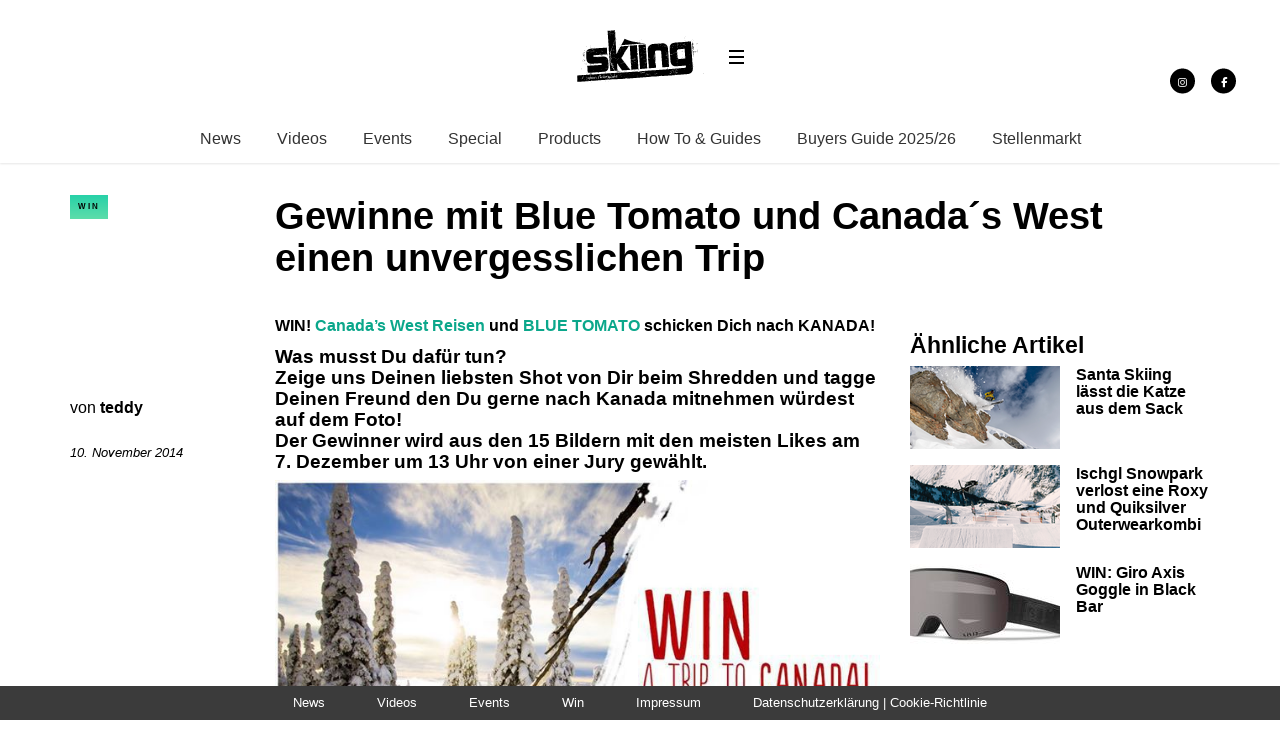

--- FILE ---
content_type: text/html; charset=UTF-8
request_url: https://skiing.de/news/gewinne-mit-blue-tomato-und-canadas-west-einen-unvergesslichen-trip.html
body_size: 21909
content:
<!DOCTYPE html><!--[if lt IE 7]> <html class="coresites-production" lang="de" class="lt-ie9 lt-ie8 lt-ie7"> <![endif]--><!--[if IE 7]>    <html class="coresites-production" lang="de" class="lt-ie9 lt-ie8"> <![endif]--><!--[if IE 8]>    <html class="coresites-production" lang="de" class="lt-ie9"> <![endif]--><!--[if IE 9]>    <html class="coresites-production" lang="de" class="lt-ie10"> <![endif]--><!--[if gt IE 9]><!--><html class="coresites-production" lang="de"><!--<![endif]--><head><script>var __ezHttpConsent={setByCat:function(src,tagType,attributes,category,force,customSetScriptFn=null){var setScript=function(){if(force||window.ezTcfConsent[category]){if(typeof customSetScriptFn==='function'){customSetScriptFn();}else{var scriptElement=document.createElement(tagType);scriptElement.src=src;attributes.forEach(function(attr){for(var key in attr){if(attr.hasOwnProperty(key)){scriptElement.setAttribute(key,attr[key]);}}});var firstScript=document.getElementsByTagName(tagType)[0];firstScript.parentNode.insertBefore(scriptElement,firstScript);}}};if(force||(window.ezTcfConsent&&window.ezTcfConsent.loaded)){setScript();}else if(typeof getEzConsentData==="function"){getEzConsentData().then(function(ezTcfConsent){if(ezTcfConsent&&ezTcfConsent.loaded){setScript();}else{console.error("cannot get ez consent data");force=true;setScript();}});}else{force=true;setScript();console.error("getEzConsentData is not a function");}},};</script>
<script>var ezTcfConsent=window.ezTcfConsent?window.ezTcfConsent:{loaded:false,store_info:false,develop_and_improve_services:false,measure_ad_performance:false,measure_content_performance:false,select_basic_ads:false,create_ad_profile:false,select_personalized_ads:false,create_content_profile:false,select_personalized_content:false,understand_audiences:false,use_limited_data_to_select_content:false,};function getEzConsentData(){return new Promise(function(resolve){document.addEventListener("ezConsentEvent",function(event){var ezTcfConsent=event.detail.ezTcfConsent;resolve(ezTcfConsent);});});}</script>
<script>if(typeof _setEzCookies!=='function'){function _setEzCookies(ezConsentData){var cookies=window.ezCookieQueue;for(var i=0;i<cookies.length;i++){var cookie=cookies[i];if(ezConsentData&&ezConsentData.loaded&&ezConsentData[cookie.tcfCategory]){document.cookie=cookie.name+"="+cookie.value;}}}}
window.ezCookieQueue=window.ezCookieQueue||[];if(typeof addEzCookies!=='function'){function addEzCookies(arr){window.ezCookieQueue=[...window.ezCookieQueue,...arr];}}
addEzCookies([{name:"ezoab_425547",value:"mod5-c; Path=/; Domain=skiing.de; Max-Age=7200",tcfCategory:"store_info",isEzoic:"true",},{name:"ezosuibasgeneris-1",value:"23417d8f-7ae4-42d3-4d3b-58bb818a79b7; Path=/; Domain=skiing.de; Expires=Thu, 14 Jan 2027 02:11:45 UTC; Secure; SameSite=None",tcfCategory:"understand_audiences",isEzoic:"true",}]);if(window.ezTcfConsent&&window.ezTcfConsent.loaded){_setEzCookies(window.ezTcfConsent);}else if(typeof getEzConsentData==="function"){getEzConsentData().then(function(ezTcfConsent){if(ezTcfConsent&&ezTcfConsent.loaded){_setEzCookies(window.ezTcfConsent);}else{console.error("cannot get ez consent data");_setEzCookies(window.ezTcfConsent);}});}else{console.error("getEzConsentData is not a function");_setEzCookies(window.ezTcfConsent);}</script><script type="text/javascript" data-ezscrex='false' data-cfasync='false'>window._ezaq = Object.assign({"edge_cache_status":13,"edge_response_time":91,"url":"https://skiing.de/news/gewinne-mit-blue-tomato-und-canadas-west-einen-unvergesslichen-trip.html"}, typeof window._ezaq !== "undefined" ? window._ezaq : {});</script><script type="text/javascript" data-ezscrex='false' data-cfasync='false'>window._ezaq = Object.assign({"ab_test_id":"mod5-c"}, typeof window._ezaq !== "undefined" ? window._ezaq : {});window.__ez=window.__ez||{};window.__ez.tf={};</script><script type="text/javascript" data-ezscrex='false' data-cfasync='false'>window.ezDisableAds = true;</script><meta charset="UTF-8"/>
<script data-ezscrex='false' data-cfasync='false' data-pagespeed-no-defer>var __ez=__ez||{};__ez.stms=Date.now();__ez.evt={};__ez.script={};__ez.ck=__ez.ck||{};__ez.template={};__ez.template.isOrig=true;window.__ezScriptHost="//www.ezojs.com";__ez.queue=__ez.queue||function(){var e=0,i=0,t=[],n=!1,o=[],r=[],s=!0,a=function(e,i,n,o,r,s,a){var l=arguments.length>7&&void 0!==arguments[7]?arguments[7]:window,d=this;this.name=e,this.funcName=i,this.parameters=null===n?null:w(n)?n:[n],this.isBlock=o,this.blockedBy=r,this.deleteWhenComplete=s,this.isError=!1,this.isComplete=!1,this.isInitialized=!1,this.proceedIfError=a,this.fWindow=l,this.isTimeDelay=!1,this.process=function(){f("... func = "+e),d.isInitialized=!0,d.isComplete=!0,f("... func.apply: "+e);var i=d.funcName.split("."),n=null,o=this.fWindow||window;i.length>3||(n=3===i.length?o[i[0]][i[1]][i[2]]:2===i.length?o[i[0]][i[1]]:o[d.funcName]),null!=n&&n.apply(null,this.parameters),!0===d.deleteWhenComplete&&delete t[e],!0===d.isBlock&&(f("----- F'D: "+d.name),m())}},l=function(e,i,t,n,o,r,s){var a=arguments.length>7&&void 0!==arguments[7]?arguments[7]:window,l=this;this.name=e,this.path=i,this.async=o,this.defer=r,this.isBlock=t,this.blockedBy=n,this.isInitialized=!1,this.isError=!1,this.isComplete=!1,this.proceedIfError=s,this.fWindow=a,this.isTimeDelay=!1,this.isPath=function(e){return"/"===e[0]&&"/"!==e[1]},this.getSrc=function(e){return void 0!==window.__ezScriptHost&&this.isPath(e)&&"banger.js"!==this.name?window.__ezScriptHost+e:e},this.process=function(){l.isInitialized=!0,f("... file = "+e);var i=this.fWindow?this.fWindow.document:document,t=i.createElement("script");t.src=this.getSrc(this.path),!0===o?t.async=!0:!0===r&&(t.defer=!0),t.onerror=function(){var e={url:window.location.href,name:l.name,path:l.path,user_agent:window.navigator.userAgent};"undefined"!=typeof _ezaq&&(e.pageview_id=_ezaq.page_view_id);var i=encodeURIComponent(JSON.stringify(e)),t=new XMLHttpRequest;t.open("GET","//g.ezoic.net/ezqlog?d="+i,!0),t.send(),f("----- ERR'D: "+l.name),l.isError=!0,!0===l.isBlock&&m()},t.onreadystatechange=t.onload=function(){var e=t.readyState;f("----- F'D: "+l.name),e&&!/loaded|complete/.test(e)||(l.isComplete=!0,!0===l.isBlock&&m())},i.getElementsByTagName("head")[0].appendChild(t)}},d=function(e,i){this.name=e,this.path="",this.async=!1,this.defer=!1,this.isBlock=!1,this.blockedBy=[],this.isInitialized=!0,this.isError=!1,this.isComplete=i,this.proceedIfError=!1,this.isTimeDelay=!1,this.process=function(){}};function c(e,i,n,s,a,d,c,u,f){var m=new l(e,i,n,s,a,d,c,f);!0===u?o[e]=m:r[e]=m,t[e]=m,h(m)}function h(e){!0!==u(e)&&0!=s&&e.process()}function u(e){if(!0===e.isTimeDelay&&!1===n)return f(e.name+" blocked = TIME DELAY!"),!0;if(w(e.blockedBy))for(var i=0;i<e.blockedBy.length;i++){var o=e.blockedBy[i];if(!1===t.hasOwnProperty(o))return f(e.name+" blocked = "+o),!0;if(!0===e.proceedIfError&&!0===t[o].isError)return!1;if(!1===t[o].isComplete)return f(e.name+" blocked = "+o),!0}return!1}function f(e){var i=window.location.href,t=new RegExp("[?&]ezq=([^&#]*)","i").exec(i);"1"===(t?t[1]:null)&&console.debug(e)}function m(){++e>200||(f("let's go"),p(o),p(r))}function p(e){for(var i in e)if(!1!==e.hasOwnProperty(i)){var t=e[i];!0===t.isComplete||u(t)||!0===t.isInitialized||!0===t.isError?!0===t.isError?f(t.name+": error"):!0===t.isComplete?f(t.name+": complete already"):!0===t.isInitialized&&f(t.name+": initialized already"):t.process()}}function w(e){return"[object Array]"==Object.prototype.toString.call(e)}return window.addEventListener("load",(function(){setTimeout((function(){n=!0,f("TDELAY -----"),m()}),5e3)}),!1),{addFile:c,addFileOnce:function(e,i,n,o,r,s,a,l,d){t[e]||c(e,i,n,o,r,s,a,l,d)},addDelayFile:function(e,i){var n=new l(e,i,!1,[],!1,!1,!0);n.isTimeDelay=!0,f(e+" ...  FILE! TDELAY"),r[e]=n,t[e]=n,h(n)},addFunc:function(e,n,s,l,d,c,u,f,m,p){!0===c&&(e=e+"_"+i++);var w=new a(e,n,s,l,d,u,f,p);!0===m?o[e]=w:r[e]=w,t[e]=w,h(w)},addDelayFunc:function(e,i,n){var o=new a(e,i,n,!1,[],!0,!0);o.isTimeDelay=!0,f(e+" ...  FUNCTION! TDELAY"),r[e]=o,t[e]=o,h(o)},items:t,processAll:m,setallowLoad:function(e){s=e},markLoaded:function(e){if(e&&0!==e.length){if(e in t){var i=t[e];!0===i.isComplete?f(i.name+" "+e+": error loaded duplicate"):(i.isComplete=!0,i.isInitialized=!0)}else t[e]=new d(e,!0);f("markLoaded dummyfile: "+t[e].name)}},logWhatsBlocked:function(){for(var e in t)!1!==t.hasOwnProperty(e)&&u(t[e])}}}();__ez.evt.add=function(e,t,n){e.addEventListener?e.addEventListener(t,n,!1):e.attachEvent?e.attachEvent("on"+t,n):e["on"+t]=n()},__ez.evt.remove=function(e,t,n){e.removeEventListener?e.removeEventListener(t,n,!1):e.detachEvent?e.detachEvent("on"+t,n):delete e["on"+t]};__ez.script.add=function(e){var t=document.createElement("script");t.src=e,t.async=!0,t.type="text/javascript",document.getElementsByTagName("head")[0].appendChild(t)};__ez.dot=__ez.dot||{};__ez.queue.addFileOnce('/detroitchicago/boise.js', '/detroitchicago/boise.js?gcb=195-0&cb=5', true, [], true, false, true, false);__ez.queue.addFileOnce('/parsonsmaize/abilene.js', '/parsonsmaize/abilene.js?gcb=195-0&cb=b20dfef28c', true, [], true, false, true, false);__ez.queue.addFileOnce('/parsonsmaize/mulvane.js', '/parsonsmaize/mulvane.js?gcb=195-0&cb=e75e48eec0', true, ['/parsonsmaize/abilene.js'], true, false, true, false);__ez.queue.addFileOnce('/detroitchicago/birmingham.js', '/detroitchicago/birmingham.js?gcb=195-0&cb=539c47377c', true, ['/parsonsmaize/abilene.js'], true, false, true, false);</script>
<script data-ezscrex="false" type="text/javascript" data-cfasync="false">window._ezaq = Object.assign({"ad_cache_level":0,"adpicker_placement_cnt":0,"ai_placeholder_cache_level":0,"ai_placeholder_placement_cnt":-1,"article_category":"News","author":"teddy","domain":"skiing.de","domain_id":425547,"ezcache_level":2,"ezcache_skip_code":0,"has_bad_image":0,"has_bad_words":0,"is_sitespeed":0,"lt_cache_level":0,"publish_date":"2014-11-10","response_size":97015,"response_size_orig":91216,"response_time_orig":79,"template_id":120,"url":"https://skiing.de/news/gewinne-mit-blue-tomato-und-canadas-west-einen-unvergesslichen-trip.html","word_count":0,"worst_bad_word_level":0}, typeof window._ezaq !== "undefined" ? window._ezaq : {});__ez.queue.markLoaded('ezaqBaseReady');</script>
<script type='text/javascript' data-ezscrex='false' data-cfasync='false'>
window.ezAnalyticsStatic = true;

function analyticsAddScript(script) {
	var ezDynamic = document.createElement('script');
	ezDynamic.type = 'text/javascript';
	ezDynamic.innerHTML = script;
	document.head.appendChild(ezDynamic);
}
function getCookiesWithPrefix() {
    var allCookies = document.cookie.split(';');
    var cookiesWithPrefix = {};

    for (var i = 0; i < allCookies.length; i++) {
        var cookie = allCookies[i].trim();

        for (var j = 0; j < arguments.length; j++) {
            var prefix = arguments[j];
            if (cookie.indexOf(prefix) === 0) {
                var cookieParts = cookie.split('=');
                var cookieName = cookieParts[0];
                var cookieValue = cookieParts.slice(1).join('=');
                cookiesWithPrefix[cookieName] = decodeURIComponent(cookieValue);
                break; // Once matched, no need to check other prefixes
            }
        }
    }

    return cookiesWithPrefix;
}
function productAnalytics() {
	var d = {"pr":[6],"omd5":"5edfbb0df3f3fe23d0a0ec74defcf46c","nar":"risk score"};
	d.u = _ezaq.url;
	d.p = _ezaq.page_view_id;
	d.v = _ezaq.visit_uuid;
	d.ab = _ezaq.ab_test_id;
	d.e = JSON.stringify(_ezaq);
	d.ref = document.referrer;
	d.c = getCookiesWithPrefix('active_template', 'ez', 'lp_');
	if(typeof ez_utmParams !== 'undefined') {
		d.utm = ez_utmParams;
	}

	var dataText = JSON.stringify(d);
	var xhr = new XMLHttpRequest();
	xhr.open('POST','/ezais/analytics?cb=1', true);
	xhr.onload = function () {
		if (xhr.status!=200) {
            return;
		}

        if(document.readyState !== 'loading') {
            analyticsAddScript(xhr.response);
            return;
        }

        var eventFunc = function() {
            if(document.readyState === 'loading') {
                return;
            }
            document.removeEventListener('readystatechange', eventFunc, false);
            analyticsAddScript(xhr.response);
        };

        document.addEventListener('readystatechange', eventFunc, false);
	};
	xhr.setRequestHeader('Content-Type','text/plain');
	xhr.send(dataText);
}
__ez.queue.addFunc("productAnalytics", "productAnalytics", null, true, ['ezaqBaseReady'], false, false, false, true);
</script><base href="https://skiing.de/news/gewinne-mit-blue-tomato-und-canadas-west-einen-unvergesslichen-trip.html"/>
    <title>Gewinne mit Blue Tomato und Canada´s West einen unv...</title>
    
    <meta content="width=device-width, initial-scale=1, maximum-scale=1" name="viewport"/>
    <meta http-equiv="X-UA-Compatible" content="IE=Edge"/>
    <meta content="yes" name="apple-mobile-web-app-capable"/>
    <meta content="black-translucent" name="apple-mobile-web-app-status-bar-style"/>
    <meta name="google-adsense-account" content="ca-pub-6151467189423510"/>
    <link rel="profile" href="http://gmpg.org/xfn/11"/>
        <link rel="alternate" type="application/rss+xml" title="RSS 2.0" href="https://skiing.de/feed"/>
    <link rel="alternate" type="text/xml" title="RSS .92" href="https://skiing.de/feed/rss"/>
    <link rel="alternate" type="application/atom+xml" title="Atom 0.3" href="https://skiing.de/feed/atom"/>
    <link rel="alternate" type="application/rss+xml" title="SkiingMag RSS Comments Feed" href="https://skiing.de/comments/feed"/>
    <link rel="icon" href="https://skiing.de/wp-content/themes/skiingmag/theme/assets/images/favicon.ico?t=27faa74b36cb301398ac9e506396e95189faa95e"/>
    <link rel="apple-touch-icon" sizes="57x57" href="https://skiing.de/wp-content/themes/skiingmag/theme/assets/images/apple-touch-icon-57x57.png?t=27faa74b36cb301398ac9e506396e95189faa95e"/>
    <link rel="apple-touch-icon" sizes="144x144" href="https://skiing.de/wp-content/themes/skiingmag/theme/assets/images/apple-touch-icon-144x144.png?t=27faa74b36cb301398ac9e506396e95189faa95e"/>

    
    <!-- GoogleJS -->
    <script type="text/javascript" src="//native.sharethrough.com/assets/sfp.js" defer="defer"></script>
<script>
	var googletag = googletag || {};
	googletag.cmd = googletag.cmd || [];
	(function() {
	var gads = document.createElement('script');
	gads.async = true;
	gads.type = 'text/javascript';
	var useSSL = 'https:' == document.location.protocol;
	gads.src = (useSSL ? 'https:' : 'http:') +
	'//www.googletagservices.com/tag/js/gpt.js';
	var node = document.getElementsByTagName('script')[0];
	node.parentNode.insertBefore(gads, node);
	})();
</script>

<script>
	googletag.cmd.push(function() {

    googletag.pubads().enableSingleRequest();
    googletag.pubads().collapseEmptyDivs();
    googletag.pubads().disableInitialLoad();
    googletag.enableServices();
	});
</script><script type="text/javascript">var dataLayer = [{"_type":"siteData","platform":"wordpress","config":{"infiniteScroll":{"splitposts":null,"delay":"0"},"inlineVideoAds":null,"polar":{"relatedSlots":null},"infiniteArticle":"article"},"websiteName":"SkiingMag","websiteSite":"skiingmag","websiteSlug":"skiingmag\/theme","shareThrough":false,"gtm.blacklist":["ga","ua"]},{"_type":"singleData","ads":true,"page":"article","postCategory":"win","postCategories":["news","win"],"postAuthor":"teddy","postTitle":"Gewinne mit Blue Tomato und Canada\u00b4s West einen unvergesslichen Trip","postType":"post","sponsored":null,"maxAds":null,"noVideoAds":false}]</script><!-- GOOGLE UNIVERSAL ANALYTICS -->
<script>
  var gaProperty = 'UA-98094774-7';
  var disableStr = 'ga-disable-' + gaProperty;
  if (document.cookie.indexOf(disableStr + '=true') > -1) {
      window[disableStr] = true;
  }
  function gaOptout() {
      document.cookie = disableStr + '=true; expires=Thu, 31 Dec 2099 23:59:59 UTC; path=/';
      window[disableStr] = true;
      alert('Das Tracking ist jetzt deaktiviert');
  }

  (function(i,s,o,g,r,a,m){i['GoogleAnalyticsObject']=r;i[r]=i[r]||function(){
  (i[r].q=i[r].q||[]).push(arguments)},i[r].l=1*new Date();a=s.createElement(o),
  m=s.getElementsByTagName(o)[0];a.async=1;a.src=g;m.parentNode.insertBefore(a,m)
  })(window,document,'script','//www.google-analytics.com/analytics.js','ga');

  ga('create', 'UA-98094774-7', {
    "cookieDomain": 'skiing.de',
    "siteSpeedSampleRate": 10,
    "name": "site"
  });

  ga('site.require', 'displayfeatures');
  ga('site.require', 'linker');
  ga('site.require', 'linkid', 'linkid.js');

      ga('site.set', 'dimension1', 'win'); // category
    // Commented because "Custom dimensions cannot be deleted, but you can disable them. You should avoid trying to reuse custom dimensions."
    // ga('site.set', 'dimension2', ''); // logged_in
    // ga('site.set', 'dimension3', ''); // player_pref
    ga('site.set', 'dimension4', 'Teddy Berr'); // author_name
    ga('site.set', 'dimension5', '2014-11-10 10:59:32'); // publish_date
    ga('site.set', 'dimension6', 'post'); // post_type
    ga('site.set', 'dimension7', "gewinne mit blue tomato,gewinnspiel"); // post tags
  
      ga('site.send', 'pageview');
  
  
  
</script>
    <!-- /GoogleJS -->

    
<meta name="news_keywords" content="Gewinne mit Blue Tomato, Gewinnspiel"/>
<meta name="description" content="WIN! Canada’s West Reisen und BLUE TOMATO schicken Dich nach KANADA! 
Was musst Du dafür tun?
Zeige uns Deinen liebsten Shot von Dir beim Shredden und tagge Deinen Freund den Du gerne nach Kanada mitnehmen würdest..."/>
<meta property="fb:pages" content="143227489076873"/>
<meta property="fb:app_id" content=""/>
<meta property="og:site_name" content="SkiingMag"/>
<meta property="og:url" content="https://skiing.de/news/gewinne-mit-blue-tomato-und-canadas-west-einen-unvergesslichen-trip.html"/>
<meta property="og:type" content="article"/>
<meta property="og:title" content="Gewinne mit Blue Tomato und Canada´s West einen unvergesslichen Trip - SkiingMag"/>
<meta property="og:image:secure_url" content="https://s3-eu-west-1.amazonaws.com/assets.pukit.de/skiingmag/wp-content/uploads/2014/11/10714058_10152368478231898_8456798026147173167_o.jpg"/>
<meta property="twitter:site" content="@skiing_MAGAZIN"/>
<meta property="og:description" content="WIN! Canada’s West Reisen und BLUE TOMATO schicken Dich nach KANADA!  Was musst Du dafür tun? Zeige uns Deinen liebsten Shot von Dir beim Shredden und tagge Deinen Freund den Du gerne nach Kanada […]"/>
<meta property="og:image" content="http://s3-eu-west-1.amazonaws.com/assets.pukit.de/skiingmag/wp-content/uploads/2014/11/10714058_10152368478231898_8456798026147173167_o.jpg"/>
<meta property="og:image:width" content="720"/>
<meta property="og:image:height" content="540"/>
<meta property="article:section" content="News"/>
<meta property="twitter:card" content="summary"/><meta name="robots" content="index, follow, max-image-preview:large, max-snippet:-1, max-video-preview:-1"/>

	<!-- This site is optimized with the Yoast SEO plugin v23.9 - https://yoast.com/wordpress/plugins/seo/ -->
	<meta name="description" content="WIN! Canada&#39;s West Reisen und BLUE TOMATO schicken Dich nach KANADA!  Was musst Du dafür tun? Zeige uns Deinen liebsten Shot von Dir beim Shredden und"/>
	<link rel="canonical" href="https://skiing.de/news/gewinne-mit-blue-tomato-und-canadas-west-einen-unvergesslichen-trip.html"/>
	<meta name="twitter:label1" content="Verfasst von"/>
	<meta name="twitter:data1" content="teddy"/>
	<meta name="twitter:label2" content="Geschätzte Lesezeit"/>
	<meta name="twitter:data2" content="1 Minute"/>
	<script type="application/ld+json" class="yoast-schema-graph">{"@context":"https://schema.org","@graph":[{"@type":"WebPage","@id":"https://skiing.de/news/gewinne-mit-blue-tomato-und-canadas-west-einen-unvergesslichen-trip.html","url":"https://skiing.de/news/gewinne-mit-blue-tomato-und-canadas-west-einen-unvergesslichen-trip.html","name":"Gewinne mit Blue Tomato und Canada´s West einen unvergesslichen Trip - SkiingMag","isPartOf":{"@id":"https://skiing.de/#website"},"primaryImageOfPage":{"@id":"https://skiing.de/news/gewinne-mit-blue-tomato-und-canadas-west-einen-unvergesslichen-trip.html#primaryimage"},"image":{"@id":"https://skiing.de/news/gewinne-mit-blue-tomato-und-canadas-west-einen-unvergesslichen-trip.html#primaryimage"},"thumbnailUrl":"https://s3-eu-west-1.amazonaws.com/assets.pukit.de/skiingmag/wp-content/uploads/2014/11/10714058_10152368478231898_8456798026147173167_o.jpg","datePublished":"2014-11-10T09:59:32+00:00","dateModified":"2014-11-10T09:59:32+00:00","author":{"@id":"https://skiing.de/#/schema/person/2216727a002a03a7b77b5fb422f1c55b"},"description":"WIN! Canada's West Reisen und BLUE TOMATO schicken Dich nach KANADA!  Was musst Du dafür tun? Zeige uns Deinen liebsten Shot von Dir beim Shredden und","breadcrumb":{"@id":"https://skiing.de/news/gewinne-mit-blue-tomato-und-canadas-west-einen-unvergesslichen-trip.html#breadcrumb"},"inLanguage":"de","potentialAction":[{"@type":"ReadAction","target":["https://skiing.de/news/gewinne-mit-blue-tomato-und-canadas-west-einen-unvergesslichen-trip.html"]}]},{"@type":"ImageObject","inLanguage":"de","@id":"https://skiing.de/news/gewinne-mit-blue-tomato-und-canadas-west-einen-unvergesslichen-trip.html#primaryimage","url":"https://s3-eu-west-1.amazonaws.com/assets.pukit.de/skiingmag/wp-content/uploads/2014/11/10714058_10152368478231898_8456798026147173167_o.jpg","contentUrl":"https://s3-eu-west-1.amazonaws.com/assets.pukit.de/skiingmag/wp-content/uploads/2014/11/10714058_10152368478231898_8456798026147173167_o.jpg","width":720,"height":540},{"@type":"BreadcrumbList","@id":"https://skiing.de/news/gewinne-mit-blue-tomato-und-canadas-west-einen-unvergesslichen-trip.html#breadcrumb","itemListElement":[{"@type":"ListItem","position":1,"name":"Home","item":"https://skiing.de/"},{"@type":"ListItem","position":2,"name":"Gewinne mit Blue Tomato und Canada´s West einen unvergesslichen Trip"}]},{"@type":"WebSite","@id":"https://skiing.de/#website","url":"https://skiing.de/","name":"SkiingMag","description":"die Webseite des Freeski Magazins Nr.1! Hier findet ihr zu 100% Freeski Action aus den Bereichen Freeride und Freestyle!","potentialAction":[{"@type":"SearchAction","target":{"@type":"EntryPoint","urlTemplate":"https://skiing.de/?s={search_term_string}"},"query-input":{"@type":"PropertyValueSpecification","valueRequired":true,"valueName":"search_term_string"}}],"inLanguage":"de"},{"@type":"Person","@id":"https://skiing.de/#/schema/person/2216727a002a03a7b77b5fb422f1c55b","name":"teddy","image":{"@type":"ImageObject","inLanguage":"de","@id":"https://skiing.de/#/schema/person/image/","url":"https://secure.gravatar.com/avatar/b9a3440280ec6365206eef681016fb9c?s=96&d=blank&r=r","contentUrl":"https://secure.gravatar.com/avatar/b9a3440280ec6365206eef681016fb9c?s=96&d=blank&r=r","caption":"teddy"},"description":"Teddy - online editor and skier","sameAs":["http://www.skiing.de"],"url":"https://skiing.de/author/teddy"}]}</script>
	<!-- / Yoast SEO plugin. -->


<link rel="dns-prefetch" href="//www.dwin2.com"/>
<link rel="dns-prefetch" href="//tags.crwdcntrl.net"/>
<link rel="dns-prefetch" href="//s3-eu-west-1.amazonaws.com"/>
<script type="text/javascript">
/* <![CDATA[ */
window._wpemojiSettings = {"baseUrl":"https:\/\/s.w.org\/images\/core\/emoji\/15.0.3\/72x72\/","ext":".png","svgUrl":"https:\/\/s.w.org\/images\/core\/emoji\/15.0.3\/svg\/","svgExt":".svg","source":{"concatemoji":"https:\/\/skiing.de\/wp-includes\/js\/wp-emoji-release.min.js?ver=6.6.4"}};
/*! This file is auto-generated */
!function(i,n){var o,s,e;function c(e){try{var t={supportTests:e,timestamp:(new Date).valueOf()};sessionStorage.setItem(o,JSON.stringify(t))}catch(e){}}function p(e,t,n){e.clearRect(0,0,e.canvas.width,e.canvas.height),e.fillText(t,0,0);var t=new Uint32Array(e.getImageData(0,0,e.canvas.width,e.canvas.height).data),r=(e.clearRect(0,0,e.canvas.width,e.canvas.height),e.fillText(n,0,0),new Uint32Array(e.getImageData(0,0,e.canvas.width,e.canvas.height).data));return t.every(function(e,t){return e===r[t]})}function u(e,t,n){switch(t){case"flag":return n(e,"\ud83c\udff3\ufe0f\u200d\u26a7\ufe0f","\ud83c\udff3\ufe0f\u200b\u26a7\ufe0f")?!1:!n(e,"\ud83c\uddfa\ud83c\uddf3","\ud83c\uddfa\u200b\ud83c\uddf3")&&!n(e,"\ud83c\udff4\udb40\udc67\udb40\udc62\udb40\udc65\udb40\udc6e\udb40\udc67\udb40\udc7f","\ud83c\udff4\u200b\udb40\udc67\u200b\udb40\udc62\u200b\udb40\udc65\u200b\udb40\udc6e\u200b\udb40\udc67\u200b\udb40\udc7f");case"emoji":return!n(e,"\ud83d\udc26\u200d\u2b1b","\ud83d\udc26\u200b\u2b1b")}return!1}function f(e,t,n){var r="undefined"!=typeof WorkerGlobalScope&&self instanceof WorkerGlobalScope?new OffscreenCanvas(300,150):i.createElement("canvas"),a=r.getContext("2d",{willReadFrequently:!0}),o=(a.textBaseline="top",a.font="600 32px Arial",{});return e.forEach(function(e){o[e]=t(a,e,n)}),o}function t(e){var t=i.createElement("script");t.src=e,t.defer=!0,i.head.appendChild(t)}"undefined"!=typeof Promise&&(o="wpEmojiSettingsSupports",s=["flag","emoji"],n.supports={everything:!0,everythingExceptFlag:!0},e=new Promise(function(e){i.addEventListener("DOMContentLoaded",e,{once:!0})}),new Promise(function(t){var n=function(){try{var e=JSON.parse(sessionStorage.getItem(o));if("object"==typeof e&&"number"==typeof e.timestamp&&(new Date).valueOf()<e.timestamp+604800&&"object"==typeof e.supportTests)return e.supportTests}catch(e){}return null}();if(!n){if("undefined"!=typeof Worker&&"undefined"!=typeof OffscreenCanvas&&"undefined"!=typeof URL&&URL.createObjectURL&&"undefined"!=typeof Blob)try{var e="postMessage("+f.toString()+"("+[JSON.stringify(s),u.toString(),p.toString()].join(",")+"));",r=new Blob([e],{type:"text/javascript"}),a=new Worker(URL.createObjectURL(r),{name:"wpTestEmojiSupports"});return void(a.onmessage=function(e){c(n=e.data),a.terminate(),t(n)})}catch(e){}c(n=f(s,u,p))}t(n)}).then(function(e){for(var t in e)n.supports[t]=e[t],n.supports.everything=n.supports.everything&&n.supports[t],"flag"!==t&&(n.supports.everythingExceptFlag=n.supports.everythingExceptFlag&&n.supports[t]);n.supports.everythingExceptFlag=n.supports.everythingExceptFlag&&!n.supports.flag,n.DOMReady=!1,n.readyCallback=function(){n.DOMReady=!0}}).then(function(){return e}).then(function(){var e;n.supports.everything||(n.readyCallback(),(e=n.source||{}).concatemoji?t(e.concatemoji):e.wpemoji&&e.twemoji&&(t(e.twemoji),t(e.wpemoji)))}))}((window,document),window._wpemojiSettings);
/* ]]> */
</script>
<link rel="stylesheet" id="tribe-events-pro-mini-calendar-block-styles-css" href="https://skiing.de/wp-content/plugins/events-calendar-pro/src/resources/css/tribe-events-pro-mini-calendar-block.min.css?ver=7.0.0" type="text/css" media="all"/>
<style id="wp-emoji-styles-inline-css" type="text/css">

	img.wp-smiley, img.emoji {
		display: inline !important;
		border: none !important;
		box-shadow: none !important;
		height: 1em !important;
		width: 1em !important;
		margin: 0 0.07em !important;
		vertical-align: -0.1em !important;
		background: none !important;
		padding: 0 !important;
	}
</style>
<link rel="stylesheet" id="wp-block-library-css" href="https://skiing.de/wp-includes/css/dist/block-library/style.min.css?ver=6.6.4" type="text/css" media="all"/>
<style id="classic-theme-styles-inline-css" type="text/css">
/*! This file is auto-generated */
.wp-block-button__link{color:#fff;background-color:#32373c;border-radius:9999px;box-shadow:none;text-decoration:none;padding:calc(.667em + 2px) calc(1.333em + 2px);font-size:1.125em}.wp-block-file__button{background:#32373c;color:#fff;text-decoration:none}
</style>
<style id="global-styles-inline-css" type="text/css">
:root{--wp--preset--aspect-ratio--square: 1;--wp--preset--aspect-ratio--4-3: 4/3;--wp--preset--aspect-ratio--3-4: 3/4;--wp--preset--aspect-ratio--3-2: 3/2;--wp--preset--aspect-ratio--2-3: 2/3;--wp--preset--aspect-ratio--16-9: 16/9;--wp--preset--aspect-ratio--9-16: 9/16;--wp--preset--color--black: #000000;--wp--preset--color--cyan-bluish-gray: #abb8c3;--wp--preset--color--white: #ffffff;--wp--preset--color--pale-pink: #f78da7;--wp--preset--color--vivid-red: #cf2e2e;--wp--preset--color--luminous-vivid-orange: #ff6900;--wp--preset--color--luminous-vivid-amber: #fcb900;--wp--preset--color--light-green-cyan: #7bdcb5;--wp--preset--color--vivid-green-cyan: #00d084;--wp--preset--color--pale-cyan-blue: #8ed1fc;--wp--preset--color--vivid-cyan-blue: #0693e3;--wp--preset--color--vivid-purple: #9b51e0;--wp--preset--gradient--vivid-cyan-blue-to-vivid-purple: linear-gradient(135deg,rgba(6,147,227,1) 0%,rgb(155,81,224) 100%);--wp--preset--gradient--light-green-cyan-to-vivid-green-cyan: linear-gradient(135deg,rgb(122,220,180) 0%,rgb(0,208,130) 100%);--wp--preset--gradient--luminous-vivid-amber-to-luminous-vivid-orange: linear-gradient(135deg,rgba(252,185,0,1) 0%,rgba(255,105,0,1) 100%);--wp--preset--gradient--luminous-vivid-orange-to-vivid-red: linear-gradient(135deg,rgba(255,105,0,1) 0%,rgb(207,46,46) 100%);--wp--preset--gradient--very-light-gray-to-cyan-bluish-gray: linear-gradient(135deg,rgb(238,238,238) 0%,rgb(169,184,195) 100%);--wp--preset--gradient--cool-to-warm-spectrum: linear-gradient(135deg,rgb(74,234,220) 0%,rgb(151,120,209) 20%,rgb(207,42,186) 40%,rgb(238,44,130) 60%,rgb(251,105,98) 80%,rgb(254,248,76) 100%);--wp--preset--gradient--blush-light-purple: linear-gradient(135deg,rgb(255,206,236) 0%,rgb(152,150,240) 100%);--wp--preset--gradient--blush-bordeaux: linear-gradient(135deg,rgb(254,205,165) 0%,rgb(254,45,45) 50%,rgb(107,0,62) 100%);--wp--preset--gradient--luminous-dusk: linear-gradient(135deg,rgb(255,203,112) 0%,rgb(199,81,192) 50%,rgb(65,88,208) 100%);--wp--preset--gradient--pale-ocean: linear-gradient(135deg,rgb(255,245,203) 0%,rgb(182,227,212) 50%,rgb(51,167,181) 100%);--wp--preset--gradient--electric-grass: linear-gradient(135deg,rgb(202,248,128) 0%,rgb(113,206,126) 100%);--wp--preset--gradient--midnight: linear-gradient(135deg,rgb(2,3,129) 0%,rgb(40,116,252) 100%);--wp--preset--font-size--small: 13px;--wp--preset--font-size--medium: 20px;--wp--preset--font-size--large: 36px;--wp--preset--font-size--x-large: 42px;--wp--preset--spacing--20: 0.44rem;--wp--preset--spacing--30: 0.67rem;--wp--preset--spacing--40: 1rem;--wp--preset--spacing--50: 1.5rem;--wp--preset--spacing--60: 2.25rem;--wp--preset--spacing--70: 3.38rem;--wp--preset--spacing--80: 5.06rem;--wp--preset--shadow--natural: 6px 6px 9px rgba(0, 0, 0, 0.2);--wp--preset--shadow--deep: 12px 12px 50px rgba(0, 0, 0, 0.4);--wp--preset--shadow--sharp: 6px 6px 0px rgba(0, 0, 0, 0.2);--wp--preset--shadow--outlined: 6px 6px 0px -3px rgba(255, 255, 255, 1), 6px 6px rgba(0, 0, 0, 1);--wp--preset--shadow--crisp: 6px 6px 0px rgba(0, 0, 0, 1);}:where(.is-layout-flex){gap: 0.5em;}:where(.is-layout-grid){gap: 0.5em;}body .is-layout-flex{display: flex;}.is-layout-flex{flex-wrap: wrap;align-items: center;}.is-layout-flex > :is(*, div){margin: 0;}body .is-layout-grid{display: grid;}.is-layout-grid > :is(*, div){margin: 0;}:where(.wp-block-columns.is-layout-flex){gap: 2em;}:where(.wp-block-columns.is-layout-grid){gap: 2em;}:where(.wp-block-post-template.is-layout-flex){gap: 1.25em;}:where(.wp-block-post-template.is-layout-grid){gap: 1.25em;}.has-black-color{color: var(--wp--preset--color--black) !important;}.has-cyan-bluish-gray-color{color: var(--wp--preset--color--cyan-bluish-gray) !important;}.has-white-color{color: var(--wp--preset--color--white) !important;}.has-pale-pink-color{color: var(--wp--preset--color--pale-pink) !important;}.has-vivid-red-color{color: var(--wp--preset--color--vivid-red) !important;}.has-luminous-vivid-orange-color{color: var(--wp--preset--color--luminous-vivid-orange) !important;}.has-luminous-vivid-amber-color{color: var(--wp--preset--color--luminous-vivid-amber) !important;}.has-light-green-cyan-color{color: var(--wp--preset--color--light-green-cyan) !important;}.has-vivid-green-cyan-color{color: var(--wp--preset--color--vivid-green-cyan) !important;}.has-pale-cyan-blue-color{color: var(--wp--preset--color--pale-cyan-blue) !important;}.has-vivid-cyan-blue-color{color: var(--wp--preset--color--vivid-cyan-blue) !important;}.has-vivid-purple-color{color: var(--wp--preset--color--vivid-purple) !important;}.has-black-background-color{background-color: var(--wp--preset--color--black) !important;}.has-cyan-bluish-gray-background-color{background-color: var(--wp--preset--color--cyan-bluish-gray) !important;}.has-white-background-color{background-color: var(--wp--preset--color--white) !important;}.has-pale-pink-background-color{background-color: var(--wp--preset--color--pale-pink) !important;}.has-vivid-red-background-color{background-color: var(--wp--preset--color--vivid-red) !important;}.has-luminous-vivid-orange-background-color{background-color: var(--wp--preset--color--luminous-vivid-orange) !important;}.has-luminous-vivid-amber-background-color{background-color: var(--wp--preset--color--luminous-vivid-amber) !important;}.has-light-green-cyan-background-color{background-color: var(--wp--preset--color--light-green-cyan) !important;}.has-vivid-green-cyan-background-color{background-color: var(--wp--preset--color--vivid-green-cyan) !important;}.has-pale-cyan-blue-background-color{background-color: var(--wp--preset--color--pale-cyan-blue) !important;}.has-vivid-cyan-blue-background-color{background-color: var(--wp--preset--color--vivid-cyan-blue) !important;}.has-vivid-purple-background-color{background-color: var(--wp--preset--color--vivid-purple) !important;}.has-black-border-color{border-color: var(--wp--preset--color--black) !important;}.has-cyan-bluish-gray-border-color{border-color: var(--wp--preset--color--cyan-bluish-gray) !important;}.has-white-border-color{border-color: var(--wp--preset--color--white) !important;}.has-pale-pink-border-color{border-color: var(--wp--preset--color--pale-pink) !important;}.has-vivid-red-border-color{border-color: var(--wp--preset--color--vivid-red) !important;}.has-luminous-vivid-orange-border-color{border-color: var(--wp--preset--color--luminous-vivid-orange) !important;}.has-luminous-vivid-amber-border-color{border-color: var(--wp--preset--color--luminous-vivid-amber) !important;}.has-light-green-cyan-border-color{border-color: var(--wp--preset--color--light-green-cyan) !important;}.has-vivid-green-cyan-border-color{border-color: var(--wp--preset--color--vivid-green-cyan) !important;}.has-pale-cyan-blue-border-color{border-color: var(--wp--preset--color--pale-cyan-blue) !important;}.has-vivid-cyan-blue-border-color{border-color: var(--wp--preset--color--vivid-cyan-blue) !important;}.has-vivid-purple-border-color{border-color: var(--wp--preset--color--vivid-purple) !important;}.has-vivid-cyan-blue-to-vivid-purple-gradient-background{background: var(--wp--preset--gradient--vivid-cyan-blue-to-vivid-purple) !important;}.has-light-green-cyan-to-vivid-green-cyan-gradient-background{background: var(--wp--preset--gradient--light-green-cyan-to-vivid-green-cyan) !important;}.has-luminous-vivid-amber-to-luminous-vivid-orange-gradient-background{background: var(--wp--preset--gradient--luminous-vivid-amber-to-luminous-vivid-orange) !important;}.has-luminous-vivid-orange-to-vivid-red-gradient-background{background: var(--wp--preset--gradient--luminous-vivid-orange-to-vivid-red) !important;}.has-very-light-gray-to-cyan-bluish-gray-gradient-background{background: var(--wp--preset--gradient--very-light-gray-to-cyan-bluish-gray) !important;}.has-cool-to-warm-spectrum-gradient-background{background: var(--wp--preset--gradient--cool-to-warm-spectrum) !important;}.has-blush-light-purple-gradient-background{background: var(--wp--preset--gradient--blush-light-purple) !important;}.has-blush-bordeaux-gradient-background{background: var(--wp--preset--gradient--blush-bordeaux) !important;}.has-luminous-dusk-gradient-background{background: var(--wp--preset--gradient--luminous-dusk) !important;}.has-pale-ocean-gradient-background{background: var(--wp--preset--gradient--pale-ocean) !important;}.has-electric-grass-gradient-background{background: var(--wp--preset--gradient--electric-grass) !important;}.has-midnight-gradient-background{background: var(--wp--preset--gradient--midnight) !important;}.has-small-font-size{font-size: var(--wp--preset--font-size--small) !important;}.has-medium-font-size{font-size: var(--wp--preset--font-size--medium) !important;}.has-large-font-size{font-size: var(--wp--preset--font-size--large) !important;}.has-x-large-font-size{font-size: var(--wp--preset--font-size--x-large) !important;}
:where(.wp-block-post-template.is-layout-flex){gap: 1.25em;}:where(.wp-block-post-template.is-layout-grid){gap: 1.25em;}
:where(.wp-block-columns.is-layout-flex){gap: 2em;}:where(.wp-block-columns.is-layout-grid){gap: 2em;}
:root :where(.wp-block-pullquote){font-size: 1.5em;line-height: 1.6;}
</style>
<link rel="stylesheet" id="ap-front-styles-css" href="https://skiing.de/wp-content/plugins/accesspress-anonymous-post/css/frontend-style.css?ver=2.8.2" type="text/css" media="all"/>
<link rel="stylesheet" id="contact-form-7-css" href="https://skiing.de/wp-content/plugins/contact-form-7/includes/css/styles.css?ver=5.9.8" type="text/css" media="all"/>
<link rel="stylesheet" id="ihc_front_end_style-css" href="https://skiing.de/wp-content/plugins/indeed-membership-pro/assets/css/style.min.css?ver=12.8" type="text/css" media="all"/>
<link rel="stylesheet" id="ihc_templates_style-css" href="https://skiing.de/wp-content/plugins/indeed-membership-pro/assets/css/templates.min.css?ver=12.8" type="text/css" media="all"/>
<link rel="stylesheet" id="search-filter-plugin-styles-css" href="https://skiing.de/wp-content/plugins/search-filter-pro/public/assets/css/search-filter.min.css?ver=2.5.13" type="text/css" media="all"/>
<link rel="stylesheet" id="atkp-styles-css" href="https://skiing.de/wp-content/plugins/affiliate-toolkit-starter/dist/style.css?ver=6.6.4" type="text/css" media="all"/>
<style id="atkp-styles-inline-css" type="text/css">
/* Begin (global) */
.atkp-container a, .atkp-container a:visited { color: #2271b1}
.atkp-container a:hover { color: #111}
 .atkp-moreoffersinfo a,  .atkp-moreoffersinfo a:visited { color: #2271b1}  .atkp-moreoffersinfo a:hover { color: #2271b1;}
.atkp-listprice { color: #808080 !important; } 
.atkp-saleprice { color: #00000 !important; } 
.atkp-savedamount { color: #8b0000 !important; } 
.atkp-ribbon span { background: #E47911 !important; } 
.atkp-box { background-color:#ffff; border: 1px solid #ececec; border-radius: 5px; color: #111 }
.atkp-box .atkp-predicate-highlight1, .atkp-box .atkp-predicate-highlight2, .atkp-box .atkp-predicate-highlight3 {border-radius: 5px 5px   0 0;}
.atkp-button {
							    margin: 0 auto;
							    padding: 5px 15px;font-size:14px;
							    display: inline-block;
							    background-color: #f0c14b;
							    border: 1px solid #f0c14b;
							    color: #111 !important;
							    font-weight: 400;
							    -webkit-border-radius: 5px;
							    border-radius: 5px;
							    -webkit-transition: all 0.3s ease-in-out;
							    -moz-transition: all 0.3s ease-in-out;
							    transition: all 0.3s ease-in-out;
							    text-decoration: none !important;							
							}
							
							 .atkp-button:hover {
							    background-color: #f7dfa5;
							    text-decoration: none;
							}
.atkp-secondbutton {
							    margin: 0 auto;
							    padding: 5px 15px;
							    display: inline-block;
							    background-color: #f0c14b;
							    border: 1px solid #f0c14b;
							    color: #333333 !important;
							    font-weight: 400;
							    -webkit-border-radius: 5px;
							    border-radius: 5px;
							    -webkit-transition: all 0.3s ease-in-out;
							    -moz-transition: all 0.3s ease-in-out;
							    transition: all 0.3s ease-in-out;
							    text-decoration: none !important;							
							}
							
							 .atkp-secondbutton:hover {
							    background-color: #f7dfa5;
							    text-decoration: none;
							}
 .atkp-producttable-button a {
								    width: 100%;
								    padding-left: 0px;
								    padding-right: 0px;
								}
/* End (global) */

</style>
<link rel="stylesheet" id="fm-theme-v2-css" href="https://skiing.de/wp-content/themes/skiingmag/theme/assets/stylesheets/theme-v2.css?t=27faa74b36cb301398ac9e506396e95189faa95e" type="text/css" media="all"/>
<link rel="stylesheet" id="custom-layouts-styles-css" href="https://s3-eu-west-1.amazonaws.com/assets.pukit.de/skiingmag/wp-content/uploads/custom-layouts/style.css?ver=7" type="text/css" media="all"/>
<link rel="stylesheet" id="gridmaster-frontend-css" href="https://skiing.de/wp-content/plugins/ajax-filter-posts/assets/css/frontend.min.css?ver=3.4.12" type="text/css" media="all"/>
<script type="text/javascript" src="https://skiing.de/wp-includes/js/jquery/jquery.min.js?ver=3.7.1" id="jquery-core-js"></script>
<script type="text/javascript" src="https://skiing.de/wp-includes/js/jquery/jquery-migrate.min.js?ver=3.4.1" id="jquery-migrate-js"></script>
<script type="text/javascript" id="ihc-front_end_js-js-extra">
/* <![CDATA[ */
var ihc_translated_labels = {"delete_level":"Are you sure you want to delete this membership?","cancel_level":"Are you sure you want to cancel this membership?"};
/* ]]> */
</script>
<script type="text/javascript" src="https://skiing.de/wp-content/plugins/indeed-membership-pro/assets/js/functions.min.js?ver=12.8" id="ihc-front_end_js-js"></script>
<script type="text/javascript" id="ihc-front_end_js-js-after">
/* <![CDATA[ */
var ihc_site_url='https://skiing.de';
var ihc_plugin_url='https://skiing.de/wp-content/plugins/indeed-membership-pro/';
var ihc_ajax_url='https://skiing.de/wp-admin/admin-ajax.php';
var ihcStripeMultiply='100';
/* ]]> */
</script>
<script type="text/javascript" id="search-filter-plugin-build-js-extra">
/* <![CDATA[ */
var SF_LDATA = {"ajax_url":"https:\/\/skiing.de\/wp-admin\/admin-ajax.php","home_url":"https:\/\/skiing.de\/","extensions":[]};
/* ]]> */
</script>
<script type="text/javascript" src="https://skiing.de/wp-content/plugins/search-filter-pro/public/assets/js/search-filter-build.min.js?ver=2.5.13" id="search-filter-plugin-build-js"></script>
<script type="text/javascript" src="https://skiing.de/wp-content/plugins/search-filter-pro/public/assets/js/chosen.jquery.min.js?ver=2.5.13" id="search-filter-plugin-chosen-js"></script>
<script type="text/javascript" src="https://skiing.de/wp-content/plugins/affiliate-toolkit-starter/dist/script.js?ver=6.6.4" id="atkp-scripts-js"></script>
<script type="text/javascript" src="https://s3-eu-west-1.amazonaws.com/assets.pukit.de/skiingmag/wp-content/uploads/affiliate-toolkit/scripts.js?ver=6.6.4" id="atkp-custom-scripts-js"></script>
<link rel="https://api.w.org/" href="https://skiing.de/wp-json/"/><link rel="alternate" title="JSON" type="application/json" href="https://skiing.de/wp-json/wp/v2/posts/35366"/><link rel="alternate" title="oEmbed (JSON)" type="application/json+oembed" href="https://skiing.de/wp-json/oembed/1.0/embed?url=https%3A%2F%2Fskiing.de%2Fnews%2Fgewinne-mit-blue-tomato-und-canadas-west-einen-unvergesslichen-trip.html"/>
<link rel="alternate" title="oEmbed (XML)" type="text/xml+oembed" href="https://skiing.de/wp-json/oembed/1.0/embed?url=https%3A%2F%2Fskiing.de%2Fnews%2Fgewinne-mit-blue-tomato-und-canadas-west-einen-unvergesslichen-trip.html&amp;format=xml"/>
<meta name="ump-hash" content="MTIuOHwwfDA="/><meta name="ump-token" content="30f9b34970"/><meta name="tec-api-version" content="v1"/><meta name="tec-api-origin" content="https://skiing.de"/><link rel="alternate" href="https://skiing.de/wp-json/tribe/events/v1/"/><link rel="icon" href="https://skiing.de/wp-content/themes/skiingmag/theme/assets/images/mstile-310x310.png?t=27faa74b36cb301398ac9e506396e95189faa95e" sizes="32x32"/>
<link rel="icon" href="https://skiing.de/wp-content/themes/skiingmag/theme/assets/images/mstile-310x310.png?t=27faa74b36cb301398ac9e506396e95189faa95e" sizes="192x192"/>
<link rel="apple-touch-icon" href="https://skiing.de/wp-content/themes/skiingmag/theme/assets/images/mstile-310x310.png?t=27faa74b36cb301398ac9e506396e95189faa95e"/>
<meta name="msapplication-TileImage" content="https://skiing.de/wp-content/themes/skiingmag/theme/assets/images/mstile-310x310.png?t=27faa74b36cb301398ac9e506396e95189faa95e"/>
		<style type="text/css" id="wp-custom-css">
			.single-article .o-col--equal.o-col-md--3:nth-child(1) {
    display: none;
}
.single-article .o-col--equal.o-col-md--3:nth-child(2) {
    display: none;
}
.single-article .o-col--equal.o-col-md--3:nth-child(3) {
    display: none;
}
.single-article .o-col--equal.o-col-md--3:nth-child(4) {
    display: none;
}
.c-cookie-policy.is-showing {
  display: none!important;
}
		</style>
		    <!-- Outbrain -->
<script data-obct="" type="text/javascript">
    /** DO NOT MODIFY THIS CODE**/
    !function(_window, _document) {
        var OB_ADV_ID = '00cc0d082f408b588a9531ae1e68e74250';
        if (_window.obApi) {
            var toArray = function(object) {
                return Object.prototype.toString.call(object) === '[object Array]' ? object : [object];
            };
            _window.obApi.marketerId = toArray(_window.obApi.marketerId).concat(toArray(OB_ADV_ID));
            return;
        }
        var api = _window.obApi = function() {
            api.dispatch ? api.dispatch.apply(api, arguments) : api.queue.push(arguments);
        };
        api.version = '1.1';
        api.loaded = true;
        api.marketerId = OB_ADV_ID;
        api.queue = [];
        var tag = _document.createElement('script');
        tag.async = true;
        tag.src = '//amplify.outbrain.com/cp/obtp.js';
        tag.type = 'text/javascript';
        var script = _document.getElementsByTagName('script')[0];
        script.parentNode.insertBefore(tag, script);
    }(window, document);
    obApi('track', 'PAGE_VIEW');
</script>
<!-- /Outbrain -->
    <!-- GoogleAD -->
    <script async="" src="https://pagead2.googlesyndication.com/pagead/js/adsbygoogle.js?client=ca-pub-6151467189423510" crossorigin="anonymous"></script>
    <!-- /GoogleAD -->
    <!-- AdKaora -->
    <script src="https://cdn.adkaora.space/pulsepublishing/generic/prod/adk-init.js" type="text/javascript" defer=""></script>
    <!-- /AdKaora -->
  <script type='text/javascript'>
var ezoTemplate = 'old_site_noads';
var ezouid = '1';
var ezoFormfactor = '1';
</script><script data-ezscrex="false" type='text/javascript'>
var soc_app_id = '0';
var did = 425547;
var ezdomain = 'skiing.de';
var ezoicSearchable = 1;
</script></head>

  <body id="top" class="post-template-default single postid-35366 single-format-standard js-autoplay-disabled tribe-no-js page-template-skiingmag-theme category-news category-win js-single-post" data-site-slug="skiingmag" data-typekit-id="dds4gsl">
  <!-- AdKaora -->
  <div class="adk-slot adk-interstitial">
    <div id="adk_interstitial0"></div>
    <div id="adk_interstitial"></div>
  </div>
  <!-- /AdKaora -->
  
  <div id="fb-root"></div>

  <header class="c-site-header">

  <div class="u-sticky-wrapper">
      <!-- XYZ:v2_header.php -->
    <!-- type=billboard_top -->
<div style="text-align: center">
<div class="asm_async_creative" data-asm-host="pulse.adspirit.de" data-asm-params="pid=49&amp;ord=1766234735"></div><script src="//pulse.adspirit.de/adasync.js" async="" type="text/javascript"></script>
<noscript>
 <a href="//pulse.adspirit.de/adnoclick.php?pid=49&ord=1766234735" target="_top">
  <img src="//pulse.adspirit.de/adnoscript.php?pid=49&ord=1766234735" alt="Hier klicken!" border="0" width="1" height="1" />
 </a>
</noscript>
<div class="asm_async_creative" data-asm-host="pulse.adspirit.de" data-asm-params="pid=63&amp;ord=1766234735"></div><script src="//pulse.adspirit.de/adasync.js" async="" type="text/javascript"></script>
<noscript>
 <a href="//pulse.adspirit.de/adnoclick.php?pid=63&ord=1766234735" target="_top">
  <img src="//pulse.adspirit.de/adnoscript.php?pid=63&ord=1766234735" alt="Hier klicken!" border="0" width="1" height="1" />
 </a>
</noscript>
</div>  </div>

  <div class="c-navbar-placeholder">
    <div class="c-navbar-primary js-nav-is-fixed">
      <div class="c-navbar-primary__inner o-grid-full-width u-no-padding">

        <div class="c-navbar-primary__logo-wrapper">
          <h1 class="c-navbar-primary__logo u-no-padding">
            <a class="c-navbar-primary__logo-link c-navbar-primary__logo-image" href="https://skiing.de" title="Hauptseite">
              <img class="u-svg-inject" src="https://skiing.de/wp-content/themes/skiingmag/theme/assets/images/logo.svg?t=27faa74b36cb301398ac9e506396e95189faa95e" alt="Gewinne mit Blue Tomato und Canada´s West einen unvergesslichen Trip - SkiingMag"/>
            </a>
          </h1>

          <div class="c-nav-toggle__wrapper">
            <button class="c-nav-toggle c-nav-toggle--nav-feature js-primary-nav-toggle">
              <div class="c-nav-toggle__inner">
                <i class="c-nav-toggle__icon"></i>
                <span>Menü</span>
              </div>
              <span class="c-nav-toggle__title"></span>
            </button>
          </div>
        </div>
      </div>

      <nav class="c-navbar-primary__main-nav-items">
        <ul id="menu-feature-nav" class="c-navbar-primary__top-items"><li id="menu-item-42082" class="menu-item menu-item-type-taxonomy menu-item-object-category current-post-ancestor current-menu-parent current-post-parent menu-item-42082"><a href="https://skiing.de/news">News</a></li>
<li id="menu-item-42084" class="menu-item menu-item-type-taxonomy menu-item-object-category menu-item-has-children menu-parent-item menu-item-42084"><a href="https://skiing.de/videos">Videos</a>
<ul class="sub-menu">
	<li id="menu-item-53425" class="menu-item menu-item-type-taxonomy menu-item-object-category menu-item-53425"><a href="https://skiing.de/video-of-the-week">Video of the Week</a></li>
</ul>
</li>
<li id="menu-item-42981" class="menu-item menu-item-type-taxonomy menu-item-object-category menu-item-has-children menu-parent-item menu-item-42981"><a href="https://skiing.de/skiing-events/contests">Events</a>
<ul class="sub-menu">
	<li id="menu-item-86618" class="menu-item menu-item-type-custom menu-item-object-custom menu-item-86618"><a href="https://skiing.de/freeski-event-kalender">Kalender</a></li>
	<li id="menu-item-86619" class="menu-item menu-item-type-taxonomy menu-item-object-category menu-item-86619"><a href="https://skiing.de/skiing-events">Events</a></li>
</ul>
</li>
<li id="menu-item-42193" class="menu-item menu-item-type-taxonomy menu-item-object-category menu-item-42193"><a href="https://skiing.de/special">Special</a></li>
<li id="menu-item-42192" class="menu-item menu-item-type-taxonomy menu-item-object-category menu-item-42192"><a href="https://skiing.de/products">Products</a></li>
<li id="menu-item-51845" class="menu-item menu-item-type-taxonomy menu-item-object-category menu-item-51845"><a href="https://skiing.de/how-to-guide">How To &amp; Guides</a></li>
<li id="menu-item-80876" class="menu-item menu-item-type-custom menu-item-object-custom menu-item-80876"><a href="https://skiing.de/skiing-buyers-guide-2025-2026-presented-by-blue-tomato">Buyers Guide 2025/26</a></li>
<li id="menu-item-82605" class="menu-item menu-item-type-custom menu-item-object-custom menu-item-82605"><a href="https://skiing.de/deine-abfahrt-ins-arbeitsleben">Stellenmarkt</a></li>
</ul>      </nav>

      <nav class="c-navbar-primary__social u-no-padding">
            <a class="c-navbar-primary__social-link" href="http://instagram.com/skiing.de" title="Follow us on Instagram" target="_blank">
      <i class="fa fa-instagram"></i>
    </a>
      <a class="c-navbar-primary__social-link" href="http://www.facebook.com/skiingmagazine" title="Like us on Facebook" target="_blank">
      <i class="fa fa-facebook"></i>
    </a>
        </nav>
    </div>
  </div>

  <div class="c-navbar-side__nav-items-wrapper js-primary-nav-menu">
    <button class="c-nav-toggle c-nav-toggle--nav-side js-primary-nav-toggle">
      <div class="c-nav-toggle__inner">
        <i class="c-nav-toggle__icon"></i>
        <span>Menü</span>
      </div>
      <span class="c-nav-toggle__title"></span>
    </button>
    <div class="o-grid">
      <div class="c-search-form__wrapper">
  <form method="get" class="c-search-form" action="https://skiing.de/">
    <input type="text" class="c-search-form__input" name="s" placeholder="Suche" required=""/>
    <button type="submit" class="c-search-form__submit" name="submit">
      Go    </button>
  </form>
</div>
      <nav class="c-navbar-side__nav-items">
        <ul id="menu-primary-menu" class="nav-primary-list"><li id="menu-item-42187" class="menu-item menu-item-type-taxonomy menu-item-object-category menu-item-has-children menu-parent-item menu-item-42187"><a href="https://skiing.de/products">Products</a>
<ul class="sub-menu">
	<li id="menu-item-42188" class="menu-item menu-item-type-taxonomy menu-item-object-category menu-item-42188"><a href="https://skiing.de/products/outerwear">Outerwear</a></li>
	<li id="menu-item-42189" class="menu-item menu-item-type-taxonomy menu-item-object-category menu-item-42189"><a href="https://skiing.de/products/rucksaecke">Rucksäcke</a></li>
	<li id="menu-item-42190" class="menu-item menu-item-type-taxonomy menu-item-object-category menu-item-42190"><a href="https://skiing.de/products/safety-goggles">Safety Gear &amp; Goggles</a></li>
	<li id="menu-item-42191" class="menu-item menu-item-type-taxonomy menu-item-object-category menu-item-42191"><a href="https://skiing.de/products/ski">Skis</a></li>
</ul>
</li>
<li id="menu-item-123" class="menu-item menu-item-type-taxonomy menu-item-object-category current-post-ancestor current-menu-parent current-post-parent menu-item-123"><a href="https://skiing.de/news">News</a></li>
<li id="menu-item-125" class="menu-item menu-item-type-taxonomy menu-item-object-category menu-item-125"><a href="https://skiing.de/videos">Videos</a></li>
<li id="menu-item-121" class="menu-item menu-item-type-taxonomy menu-item-object-category menu-item-has-children menu-parent-item menu-item-121"><a href="https://skiing.de/skiing-events">Events</a>
<ul class="sub-menu">
	<li id="menu-item-86614" class="menu-item menu-item-type-custom menu-item-object-custom menu-item-86614"><a href="https://skiing.de/freeski-event-kalender">Kalender</a></li>
	<li id="menu-item-136" class="menu-item menu-item-type-taxonomy menu-item-object-category menu-item-136"><a href="https://skiing.de/skiing-events/contests">Events</a></li>
	<li id="menu-item-139" class="menu-item menu-item-type-taxonomy menu-item-object-category menu-item-139"><a href="https://skiing.de/skiing-events/partys">Partys</a></li>
	<li id="menu-item-138" class="menu-item menu-item-type-taxonomy menu-item-object-category menu-item-138"><a href="https://skiing.de/skiing-events/others">Others</a></li>
</ul>
</li>
<li id="menu-item-42407" class="menu-item menu-item-type-taxonomy menu-item-object-category menu-item-has-children menu-parent-item menu-item-42407"><a href="https://skiing.de/special/spots">Spots</a>
<ul class="sub-menu">
	<li id="menu-item-13403" class="menu-item menu-item-type-taxonomy menu-item-object-category menu-item-13403"><a href="https://skiing.de/special/spots/deutschland-spots">Deutschland</a></li>
	<li id="menu-item-13405" class="menu-item menu-item-type-taxonomy menu-item-object-category menu-item-13405"><a href="https://skiing.de/special/spots/osterreich-spots">Österreich</a></li>
	<li id="menu-item-13406" class="menu-item menu-item-type-taxonomy menu-item-object-category menu-item-13406"><a href="https://skiing.de/special/spots/schweiz-spots">Schweiz</a></li>
	<li id="menu-item-13404" class="menu-item menu-item-type-taxonomy menu-item-object-category menu-item-13404"><a href="https://skiing.de/special/spots/italien">Italien</a></li>
</ul>
</li>
<li id="menu-item-124" class="menu-item menu-item-type-taxonomy menu-item-object-category menu-item-has-children menu-parent-item menu-item-124"><a href="https://skiing.de/special">Special</a>
<ul class="sub-menu">
	<li id="menu-item-143" class="menu-item menu-item-type-taxonomy menu-item-object-category menu-item-143"><a href="https://skiing.de/special/travel">Travel</a></li>
	<li id="menu-item-140" class="menu-item menu-item-type-taxonomy menu-item-object-category menu-item-140"><a href="https://skiing.de/special/people">People</a></li>
	<li id="menu-item-144" class="menu-item menu-item-type-taxonomy menu-item-object-category menu-item-144"><a href="https://skiing.de/special/tutorials">Tutorials</a></li>
</ul>
</li>
<li id="menu-item-146" class="menu-item menu-item-type-taxonomy menu-item-object-category current-post-ancestor current-menu-parent current-post-parent menu-item-146"><a href="https://skiing.de/win">Win</a></li>
<li id="menu-item-80877" class="menu-item menu-item-type-custom menu-item-object-custom menu-item-80877"><a href="https://skiing.de/skiing-buyers-guide-2024-2025-presented-by-blue-tomato">Buyers Guide 2024/25</a></li>
<li id="menu-item-86201" class="menu-item menu-item-type-custom menu-item-object-custom menu-item-86201"><a href="https://skiing.de/impressum">Impressum</a></li>
<li id="menu-item-86202" class="menu-item menu-item-type-custom menu-item-object-custom menu-item-86202"><a rel="privacy-policy" href="https://skiing.de/datenschutzerklaerung">Datenschutzerklärung</a></li>
</ul>      </nav>
      <div class="c-navbar-side__social-items-wrapper">
        <nav class="c-navbar-side__social-items">
              <a class="c-navbar-primary__social-link" href="http://instagram.com/skiing.de" title="Follow us on Instagram" target="_blank">
      <i class="fa fa-instagram"></i>
    </a>
      <a class="c-navbar-primary__social-link" href="http://www.facebook.com/skiingmagazine" title="Like us on Facebook" target="_blank">
      <i class="fa fa-facebook"></i>
    </a>
          </nav>
      </div>
    </div>
  </div>
</header>

<div class="c-navbar-bottom">
  <ul class="c-navbar-bottom__menu-items">
    <li class="c-navbar-bottom__menu-item">
      <a class="c-navbar-bottom__menu-item-link" href="https://skiing.de" title="Hauptseite">
        <i class="c-icon fa-home"></i>
        <span>Home</span>
      </a>
    </li>
    <li class="c-navbar-bottom__menu-item">
      <a class="c-share-toggle c-navbar-bottom__menu-item-link">
        <i class="c-icon fa-share"></i>
        <span>Share</span>
      </a>
    </li>
    <li class="c-navbar-bottom__menu-item">
      <a class="c-search-toggle c-navbar-bottom__menu-item-link">
        <i class="c-icon fa-search"></i>
        <span>Suche</span>
      </a>
    </li>
    <li class="c-navbar-bottom__menu-item">
      <a class="c-navbar-bottom__menu-item-link c-nav-toggle c-nav-toggle--nav-bottom js-primary-nav-toggle">
        <div class="c-nav-toggle__inner">
          <i class="c-nav-toggle__icon"></i>
        </div>
        <span>Menü</span>
      </a>
    </li>
  </ul>

  <div class="c-navbar-bottom__share">
    <div class="c-article-share__wrapper">
  <div class="c-article-share">
    <h3 class="c-article-share__title">Share</h3>
  </div>
</div>
  </div>

  <div class="c-navbar-bottom__search">
    <div class="c-search-form__wrapper">
  <form method="get" class="c-search-form" action="https://skiing.de/">
    <input type="text" class="c-search-form__input" name="s" placeholder="Suche" required=""/>
    <button type="submit" class="c-search-form__submit" name="submit">
      Go    </button>
  </form>
</div>
  </div>
</div>
<section class="o-section">
  </section>


<section class="o-section o-section-intro-top o-section-- o-section--has-ads js-section--has-ads  contentbird-use-import" id="">


  <div class="press-header-image">
</div>
  
<div class="c-article-head c-article-head--none">
  
<header class="c-article-head__inner ">
      <h4 class="c-article-head__category o-col-xl--2"><a class="c-article-head__category-link" href="https://skiing.de/win">Win</a></h4>
  
  <div class="c-article-head__title-wrapper o-col-xl--10">
    <h1 class="c-article-head__title">Gewinne mit Blue Tomato und Canada´s West einen unvergesslichen Trip</h1>

      </div>
</header>

</div></section>

<section class="o-section o-section-intro  o-section--has-ads js-section--has-ads">
  <div class="c-article-body">
    <aside class="c-article-body__aside c-article-body__aside--left o-col-lg--2">
      
<div class="c-article-meta contentbird-use-import">

    <!--Dirty Test with new Avatar-Plugin-->
    <div class="new-avatar-image">
        <img src="https://secure.gravatar.com/avatar/b9a3440280ec6365206eef681016fb9c?s=96&amp;d=blank&amp;r=r" width="96" height="96" alt="Avatar" class="avatar avatar-96 wp-user-avatar-96wp-user-avatar wp-user-avatar- alignnone photo avatar-default "/>    </div>
    <!--    end-->
    
    <div class="c-article-meta__wrapper">
        <a class="c-article-meta-author__wrapper" href="https://skiing.de/author/teddy" target="_blank">
            <p class="c-article-meta__author">
                von <strong>teddy</strong>
            </p>
        </a>

        <date class="c-article-meta__date">10. November 2014</date>

        <p class="c-article-meta__social">
            
            
            
            
            
        </p>
    </div>

    <div class="c-profiles__wrapper press-brand">
        <ul class="c-profiles__inner">
                    </ul>
    </div>
</div>
<script>
(function($) {
    $(document).ready(function() {
        var userId = 0;
        if (userId === 148) {
            $('body').addClass('vorschau');
        }
    });
})(jQuery);
</script>
      <div class="c-article-share__wrapper">
  <div class="c-article-share">
    <h3 class="c-article-share__title">Share</h3>
  </div>
</div>
          </aside>

    <div class="c-article-copy contentbird-use-import">
      <h3><span style="font-size: 16px; line-height: 1.6em;">WIN! </span><a style="font-size: 16px; line-height: 1.6em;" href="https://www.facebook.com/CanadasWestReisen" target="_blank">Canada’s West Reisen</a><span style="font-size: 16px; line-height: 1.6em;"> und </span><a style="font-size: 16px; line-height: 1.6em;" href="https://www.facebook.com/Bluetomato" target="_blank">BLUE TOMATO</a><span style="font-size: 16px; line-height: 1.6em;"> schicken Dich nach KANADA! </span></h3>
<h4>Was musst Du dafür tun?<br/>
Zeige uns Deinen liebsten Shot von Dir beim Shredden und tagge Deinen Freund den Du gerne nach Kanada mitnehmen würdest auf dem Foto!<br/>
Der Gewinner wird aus den 15 Bildern mit den meisten Likes am 7. Dezember um 13 Uhr von einer Jury gewählt.</h4>
<p><a href="https://www.facebook.com/Bluetomato/photos/a.82482971897.92904.10549476897/10152368478231898/?type=1&amp;theater" target="_blank"><img alt="10714058_10152368478231898_8456798026147173167_o" title="" class="c-article-body-image c-article-body-image--md c-article-body-image--align-none js-lazyload" src="https://d2s22rn0thm1js.cloudfront.net/-zCYu0q_gmPTDL-IFy-ytsejpHc=/150x112/smart/http%3A%2F%2Fs3-eu-west-1.amazonaws.com%2Fassets.pukit.de%2Fskiingmag%2Fwp-content%2Fuploads%2F2014%2F11%2F10714058_10152368478231898_8456798026147173167_o.jpg" data-src="https://s3-eu-west-1.amazonaws.com/assets.pukit.de/skiingmag/wp-content/uploads/2014/11/10714058_10152368478231898_8456798026147173167_o.jpg" data-srcset="https://d2s22rn0thm1js.cloudfront.net/PWWlnFt9LDxamNZ3x-XH9cFmJYc=/720x540/smart/http%3A%2F%2Fs3-eu-west-1.amazonaws.com%2Fassets.pukit.de%2Fskiingmag%2Fwp-content%2Fuploads%2F2014%2F11%2F10714058_10152368478231898_8456798026147173167_o.jpg 720w,https://d2s22rn0thm1js.cloudfront.net/988MkfDoNcupvdiLXvFoepitF4A=/540x405/smart/http%3A%2F%2Fs3-eu-west-1.amazonaws.com%2Fassets.pukit.de%2Fskiingmag%2Fwp-content%2Fuploads%2F2014%2F11%2F10714058_10152368478231898_8456798026147173167_o.jpg 540w,https://d2s22rn0thm1js.cloudfront.net/A4nQYjUsP2goZY6oKsP411nvcuY=/360x270/smart/http%3A%2F%2Fs3-eu-west-1.amazonaws.com%2Fassets.pukit.de%2Fskiingmag%2Fwp-content%2Fuploads%2F2014%2F11%2F10714058_10152368478231898_8456798026147173167_o.jpg 360w,https://d2s22rn0thm1js.cloudfront.net/eLK2LqTsxT2A5nVTbwGpkghdrB4=/240x180/smart/http%3A%2F%2Fs3-eu-west-1.amazonaws.com%2Fassets.pukit.de%2Fskiingmag%2Fwp-content%2Fuploads%2F2014%2F11%2F10714058_10152368478231898_8456798026147173167_o.jpg 240w,https://d2s22rn0thm1js.cloudfront.net/yl4P-BKNk5Ly8CU45kDO6Oao228=/180x135/smart/http%3A%2F%2Fs3-eu-west-1.amazonaws.com%2Fassets.pukit.de%2Fskiingmag%2Fwp-content%2Fuploads%2F2014%2F11%2F10714058_10152368478231898_8456798026147173167_o.jpg 180w,https://d2s22rn0thm1js.cloudfront.net/-zCYu0q_gmPTDL-IFy-ytsejpHc=/150x112/smart/http%3A%2F%2Fs3-eu-west-1.amazonaws.com%2Fassets.pukit.de%2Fskiingmag%2Fwp-content%2Fuploads%2F2014%2F11%2F10714058_10152368478231898_8456798026147173167_o.jpg 150w," data-sizes="auto"/></a><br/>
<strong>Hier findest Du was Du genau abgreifen kannst:</strong><br/>
Reisezeit: Januar 2015 (Achtung: der genaue Termin wird in Abstimmung mit dem Gewinner vereinbart)<br/>
• Reise Sponsor: <a href="https://www.facebook.com/pages/Faszination-Ski-GmbH-Co-KG/195094813851577" target="_blank">Faszination Ski GmbH &amp; Co. KG</a><br/>
• included:<br/>
– Flug mit <a href="https://www.facebook.com/aircanada" target="_blank">Air Canada</a> von Frankfurt nach Calgary (Economy class)<br/>
– Flug mit Air Canada von Calgary nach Frankfurt (Economy class)<br/>
– Flight Steuer, Security Fees und Treibstoffzuschlag (Mit Wirkung zum September 2014 – Änderungen bis Ausgabe der Tickets vorbehalten)<br/>
– 7 Nächte im <a href="https://www.facebook.com/FoxHotelandSuites" target="_blank">Fox Hotel &amp; Suites</a> in Banff incl. Hotel Steuer<br/>
– Transfer Calgary Flughafen – Banff – Calgary Flughafen<br/>
– 6 von 8 Tages Skipässen gültig für Banff/Lake Louis/Sunshine (Tri Area)</p>
<h3>Link zum FB Gewinnspiel:</h3>
<p><a href="https://www.facebook.com/Bluetomato/photos/a.82482971897.92904.10549476897/10152368478231898/?type=1&amp;theater" target="_blank">https://www.facebook.com/<wbr/>Bluetomato/photos/a.<wbr/>82482971897.92904.10549476897/<wbr/>10152368478231898/?type=1&amp;<wbr/>theater</a></p>
<p> </p>
    </div>

    <aside class="c-article-body__aside c-article-body__aside--right">
      <div class="c-companion-slot">
          <!-- XYZ:intro.php -->
        <!-- type=aside -->
<ins class="asm_async_creative" style="display:inline-block;width:100%;text-align:center;" data-asm-host="pulse.adspirit.de" data-asm-params="pid=18"></ins><script src="//pulse.adspirit.de/adasync.js" async="" type="text/javascript"></script>      </div>
       <div class="c-related-articles--aside">
  <div class="c-widget c-widget__related-articles">
    <h3 class="c-related-articles__title"><span>Ähnliche Artikel</span></h3>
    <div class="o-scroll__wrapper">
      <div class="c-widget-content o-scroll__content o-scroll__content--3">
        <div class="c-card__wrapper c-card-wrapper--list o-col-xs--4 o-col-lg--12  c-card--xs c-card--win ">

  <div class="c-card ">

    <div class="c-card__media-wrapper">
      <div class="c-card__media-inner">
        <img alt="" title="" class="c-card__image js-lazyload" src="https://d2s22rn0thm1js.cloudfront.net/ObhvpKdzkCfXH7JYuzFt2BDD-eM=/150x83/smart/http%3A%2F%2Fs3-eu-west-1.amazonaws.com%2Fassets.pukit.de%2Fskiingmag%2Fwp-content%2Fuploads%2F2021%2F11%2FBildschirmfoto-2021-11-18-um-17.39.26.png" data-src="https://s3-eu-west-1.amazonaws.com/assets.pukit.de/skiingmag/wp-content/uploads/2021/11/Bildschirmfoto-2021-11-18-um-17.39.26.png" data-srcset="https://d2s22rn0thm1js.cloudfront.net/azs_nmBbNRqRtjDq4i5zSxHLMUc=/680x380/smart/http%3A%2F%2Fs3-eu-west-1.amazonaws.com%2Fassets.pukit.de%2Fskiingmag%2Fwp-content%2Fuploads%2F2021%2F11%2FBildschirmfoto-2021-11-18-um-17.39.26.png 680w,https://d2s22rn0thm1js.cloudfront.net/2pGiZsK8dy28dta79tlpgcOlbHE=/510x285/smart/http%3A%2F%2Fs3-eu-west-1.amazonaws.com%2Fassets.pukit.de%2Fskiingmag%2Fwp-content%2Fuploads%2F2021%2F11%2FBildschirmfoto-2021-11-18-um-17.39.26.png 510w,https://d2s22rn0thm1js.cloudfront.net/9dym1FshqVU3lOY0Yk_lOMVQ8ls=/340x190/smart/http%3A%2F%2Fs3-eu-west-1.amazonaws.com%2Fassets.pukit.de%2Fskiingmag%2Fwp-content%2Fuploads%2F2021%2F11%2FBildschirmfoto-2021-11-18-um-17.39.26.png 340w,https://d2s22rn0thm1js.cloudfront.net/safMF9Df9fsN_ynfjBUtrE4Ghhs=/226x126/smart/http%3A%2F%2Fs3-eu-west-1.amazonaws.com%2Fassets.pukit.de%2Fskiingmag%2Fwp-content%2Fuploads%2F2021%2F11%2FBildschirmfoto-2021-11-18-um-17.39.26.png 226w,https://d2s22rn0thm1js.cloudfront.net/8pajQM5TukRhpUsFQNFDWIFNnhs=/170x95/smart/http%3A%2F%2Fs3-eu-west-1.amazonaws.com%2Fassets.pukit.de%2Fskiingmag%2Fwp-content%2Fuploads%2F2021%2F11%2FBildschirmfoto-2021-11-18-um-17.39.26.png 170w,https://d2s22rn0thm1js.cloudfront.net/ObhvpKdzkCfXH7JYuzFt2BDD-eM=/150x83/smart/http%3A%2F%2Fs3-eu-west-1.amazonaws.com%2Fassets.pukit.de%2Fskiingmag%2Fwp-content%2Fuploads%2F2021%2F11%2FBildschirmfoto-2021-11-18-um-17.39.26.png 150w," data-sizes="auto"/>      </div>
    </div>

    <div class="c-card__title-wrapper">
      <div class="c-card__title-inner">
        
        <h4 class="c-card__title">
          <a class="c-card__title-link" href="https://skiing.de/win/santa-skiing-laesst-die-katze-aus-dem-sack-2.html">Santa Skiing lässt die Katze aus dem Sack</a>
        </h4>

                  <p class="c-card__excerpt">GEWINNE das ultimative SKIING Package bestehend aus 1x Snow Card Tirol, 1x Völkl Blaze 106 oder 1x Völkl Blaze 106 woman + 1x Marker Duke...</p>
        
        <aside class="c-card__meta">
          
          
                  </aside>
      </div>
    </div>

    <a class="c-card__link u-faux-block-link__overlay" href="https://skiing.de/win/santa-skiing-laesst-die-katze-aus-dem-sack-2.html">Santa Skiing lässt die Katze aus dem Sack</a>

  </div>

</div><div class="c-card__wrapper c-card-wrapper--list o-col-xs--4 o-col-lg--12  c-card--xs c-card--win ">

  <div class="c-card ">

    <div class="c-card__media-wrapper">
      <div class="c-card__media-inner">
        <img alt="" title="" class="c-card__image js-lazyload" src="https://d2s22rn0thm1js.cloudfront.net/9ZxRJglduxqqoPMFnahBFB7iCas=/150x83/smart/http%3A%2F%2Fs3-eu-west-1.amazonaws.com%2Fassets.pukit.de%2Fskiingmag%2Fwp-content%2Fuploads%2F2019%2F04%2FBildschirmfoto-2019-04-09-um-14.45.39.png" data-src="https://s3-eu-west-1.amazonaws.com/assets.pukit.de/skiingmag/wp-content/uploads/2019/04/Bildschirmfoto-2019-04-09-um-14.45.39.png" data-srcset="https://d2s22rn0thm1js.cloudfront.net/6nP21DbNLz67T1sdNmpYAtbgj2o=/680x380/smart/http%3A%2F%2Fs3-eu-west-1.amazonaws.com%2Fassets.pukit.de%2Fskiingmag%2Fwp-content%2Fuploads%2F2019%2F04%2FBildschirmfoto-2019-04-09-um-14.45.39.png 680w,https://d2s22rn0thm1js.cloudfront.net/2CCD8Gj9D7lxIr-EVp63g3QAwtA=/510x285/smart/http%3A%2F%2Fs3-eu-west-1.amazonaws.com%2Fassets.pukit.de%2Fskiingmag%2Fwp-content%2Fuploads%2F2019%2F04%2FBildschirmfoto-2019-04-09-um-14.45.39.png 510w,https://d2s22rn0thm1js.cloudfront.net/ypLU8y1lWgNvYgHAlQLsoR6Z1Uo=/340x190/smart/http%3A%2F%2Fs3-eu-west-1.amazonaws.com%2Fassets.pukit.de%2Fskiingmag%2Fwp-content%2Fuploads%2F2019%2F04%2FBildschirmfoto-2019-04-09-um-14.45.39.png 340w,https://d2s22rn0thm1js.cloudfront.net/-AeLvTCwhbN7IiSgRFgiHN5_Clg=/226x126/smart/http%3A%2F%2Fs3-eu-west-1.amazonaws.com%2Fassets.pukit.de%2Fskiingmag%2Fwp-content%2Fuploads%2F2019%2F04%2FBildschirmfoto-2019-04-09-um-14.45.39.png 226w,https://d2s22rn0thm1js.cloudfront.net/VU72SjUNpzmiGxs9vtg7oVYUDmE=/170x95/smart/http%3A%2F%2Fs3-eu-west-1.amazonaws.com%2Fassets.pukit.de%2Fskiingmag%2Fwp-content%2Fuploads%2F2019%2F04%2FBildschirmfoto-2019-04-09-um-14.45.39.png 170w,https://d2s22rn0thm1js.cloudfront.net/9ZxRJglduxqqoPMFnahBFB7iCas=/150x83/smart/http%3A%2F%2Fs3-eu-west-1.amazonaws.com%2Fassets.pukit.de%2Fskiingmag%2Fwp-content%2Fuploads%2F2019%2F04%2FBildschirmfoto-2019-04-09-um-14.45.39.png 150w," data-sizes="auto"/>      </div>
    </div>

    <div class="c-card__title-wrapper">
      <div class="c-card__title-inner">
        
        <h4 class="c-card__title">
          <a class="c-card__title-link" href="https://skiing.de/news/ischgl-snowpark-verlost-eine-roxy-und-quiksilver-outerwearkombi.html">Ischgl Snowpark verlost eine Roxy und Quiksilver Outerwearkombi</a>
        </h4>

                  <p class="c-card__excerpt">Am 22. April könnt ihr einen Satz Outerwear von Quiksilver und Roxy gewinnen. Jetzt mitmachen und abräumen!</p>
        
        <aside class="c-card__meta">
          
          
                  </aside>
      </div>
    </div>

    <a class="c-card__link u-faux-block-link__overlay" href="https://skiing.de/news/ischgl-snowpark-verlost-eine-roxy-und-quiksilver-outerwearkombi.html">Ischgl Snowpark verlost eine Roxy und Quiksilver Outerwearkombi</a>

  </div>

</div><div class="c-card__wrapper c-card-wrapper--list o-col-xs--4 o-col-lg--12  c-card--xs c-card--win ">

  <div class="c-card ">

    <div class="c-card__media-wrapper">
      <div class="c-card__media-inner">
        <img alt="" title="" class="c-card__image js-lazyload" src="https://d2s22rn0thm1js.cloudfront.net/8H31zq4LnZQtcDoYBpzpagT38pY=/150x83/smart/http%3A%2F%2Fs3-eu-west-1.amazonaws.com%2Fassets.pukit.de%2Fskiingmag%2Fwp-content%2Fuploads%2F2017%2F12%2F300054001-Giro_G_Axis_BlackBar_VividOnyx.jpg" data-src="https://s3-eu-west-1.amazonaws.com/assets.pukit.de/skiingmag/wp-content/uploads/2017/12/300054001-Giro_G_Axis_BlackBar_VividOnyx.jpg" data-srcset="https://d2s22rn0thm1js.cloudfront.net/8d6PxjLd4RePWm0EKV6et2pZqlk=/680x380/smart/http%3A%2F%2Fs3-eu-west-1.amazonaws.com%2Fassets.pukit.de%2Fskiingmag%2Fwp-content%2Fuploads%2F2017%2F12%2F300054001-Giro_G_Axis_BlackBar_VividOnyx.jpg 680w,https://d2s22rn0thm1js.cloudfront.net/c9KdOEi5pcFqNZUn3YbFEFGRcHE=/510x285/smart/http%3A%2F%2Fs3-eu-west-1.amazonaws.com%2Fassets.pukit.de%2Fskiingmag%2Fwp-content%2Fuploads%2F2017%2F12%2F300054001-Giro_G_Axis_BlackBar_VividOnyx.jpg 510w,https://d2s22rn0thm1js.cloudfront.net/EYSbnCCoOQwdnsm1Wmxt5xEfU28=/340x190/smart/http%3A%2F%2Fs3-eu-west-1.amazonaws.com%2Fassets.pukit.de%2Fskiingmag%2Fwp-content%2Fuploads%2F2017%2F12%2F300054001-Giro_G_Axis_BlackBar_VividOnyx.jpg 340w,https://d2s22rn0thm1js.cloudfront.net/mcedxyO8dnQkC7XwLkkLG7HqTkI=/226x126/smart/http%3A%2F%2Fs3-eu-west-1.amazonaws.com%2Fassets.pukit.de%2Fskiingmag%2Fwp-content%2Fuploads%2F2017%2F12%2F300054001-Giro_G_Axis_BlackBar_VividOnyx.jpg 226w,https://d2s22rn0thm1js.cloudfront.net/84o9pIlj2cbM8msU2xhPOH7rEKQ=/170x95/smart/http%3A%2F%2Fs3-eu-west-1.amazonaws.com%2Fassets.pukit.de%2Fskiingmag%2Fwp-content%2Fuploads%2F2017%2F12%2F300054001-Giro_G_Axis_BlackBar_VividOnyx.jpg 170w,https://d2s22rn0thm1js.cloudfront.net/8H31zq4LnZQtcDoYBpzpagT38pY=/150x83/smart/http%3A%2F%2Fs3-eu-west-1.amazonaws.com%2Fassets.pukit.de%2Fskiingmag%2Fwp-content%2Fuploads%2F2017%2F12%2F300054001-Giro_G_Axis_BlackBar_VividOnyx.jpg 150w," data-sizes="auto"/>      </div>
    </div>

    <div class="c-card__title-wrapper">
      <div class="c-card__title-inner">
        
        <h4 class="c-card__title">
          <a class="c-card__title-link" href="https://skiing.de/win/win-giro-axis-goggle-in-black-bar.html">WIN: Giro Axis Goggle in Black Bar</a>
        </h4>

                  <p class="c-card__excerpt">Ja ist denn heute schon Weihnachten? Offensichtlich ja, denn Giro verlost zusammen mit uns eine Axis Goggle im Black Bar Colourway!</p>
        
        <aside class="c-card__meta">
          
          
                  </aside>
      </div>
    </div>

    <a class="c-card__link u-faux-block-link__overlay" href="https://skiing.de/win/win-giro-axis-goggle-in-black-bar.html">WIN: Giro Axis Goggle in Black Bar</a>

  </div>

</div>      </div>
    </div>
  </div>
</div>
    </aside>

  </div>
</section>


<div class="o-grid">
  <div class="o-col-xl-offset--2 c-article-copy">
    <div class="c-comments js-fb-comments">
      <div class="c-comments__wrapper">
        <button class="c-comments__title js-fb-comments-button c-btn">
          <i class="c-icon fa-comments"></i>
          There are <span class="c-comments__count fb-comments-count" data-href="https://skiing.de/news/gewinne-mit-blue-tomato-und-canadas-west-einen-unvergesslichen-trip.html">0</span> comments.          <span class="c-comments__title-read">Add yours.</span>
          <span class="c-comments__title-hide">Hide them.</span>
        </button>
        <div class="c-fb-comments__wrapper">
          <div class="fb-comments" data-href="https://skiing.de/news/gewinne-mit-blue-tomato-und-canadas-west-einen-unvergesslichen-trip.html" data-numposts="10" data-width="100%" data-order-by="social"></div>
        </div>
      </div>
      <div class="c-article-share--article-end">
        <div class="c-article-share__wrapper">
  <div class="c-article-share">
    <h3 class="c-article-share__title">Share</h3>
  </div>
</div>
      </div>
    </div>
  </div>

  <div class="c-article-body__aside">
  </div>
</div>

<section class="o-section">
  <div class="o-grid">
    <div class="c-article-tags">
      <div class="article-single-tags contentbird-use-import">
  <h4 class="article-tags-title">Themen:</h4>
  <div class="article-tags">
                <a class="c-btn c-btn--tiny" href="https://skiing.de/tag/gewinne-mit-blue-tomato" class="is-tracked" data-category="Click:Article Tags" data-action="Gewinne mit Blue Tomato">Gewinne mit Blue Tomato</a>
                <a class="c-btn c-btn--tiny" href="https://skiing.de/tag/gewinnspiel" class="is-tracked" data-category="Click:Article Tags" data-action="Gewinnspiel">Gewinnspiel</a>
      </div>
</div>
    </div>
    <div class="c-article-tags-profiles">  
          </div>
  </div>
</section>

<section class="o-section c-related-articles--row js-related-articles--row">
  <h4 class="c-related-articles__title"><span>Ähnliche Artikel</span></h4>
  <div class="o-grid">
      <div class="o-scroll__wrapper c-widget c-widget__related-articles">

        <div class="c-widget-content o-scroll__content o-scroll__content--5">
          <div class="c-card__wrapper o-col-xs--fifth o-col-lg--fifth  c-card--xs c-card--win ">

  <div class="c-card ">

    <div class="c-card__media-wrapper">
      <div class="c-card__media-inner">
        <img alt="" title="" class="c-card__image js-lazyload" src="https://d2s22rn0thm1js.cloudfront.net/ObhvpKdzkCfXH7JYuzFt2BDD-eM=/150x83/smart/http%3A%2F%2Fs3-eu-west-1.amazonaws.com%2Fassets.pukit.de%2Fskiingmag%2Fwp-content%2Fuploads%2F2021%2F11%2FBildschirmfoto-2021-11-18-um-17.39.26.png" data-src="https://s3-eu-west-1.amazonaws.com/assets.pukit.de/skiingmag/wp-content/uploads/2021/11/Bildschirmfoto-2021-11-18-um-17.39.26.png" data-srcset="https://d2s22rn0thm1js.cloudfront.net/azs_nmBbNRqRtjDq4i5zSxHLMUc=/680x380/smart/http%3A%2F%2Fs3-eu-west-1.amazonaws.com%2Fassets.pukit.de%2Fskiingmag%2Fwp-content%2Fuploads%2F2021%2F11%2FBildschirmfoto-2021-11-18-um-17.39.26.png 680w,https://d2s22rn0thm1js.cloudfront.net/2pGiZsK8dy28dta79tlpgcOlbHE=/510x285/smart/http%3A%2F%2Fs3-eu-west-1.amazonaws.com%2Fassets.pukit.de%2Fskiingmag%2Fwp-content%2Fuploads%2F2021%2F11%2FBildschirmfoto-2021-11-18-um-17.39.26.png 510w,https://d2s22rn0thm1js.cloudfront.net/9dym1FshqVU3lOY0Yk_lOMVQ8ls=/340x190/smart/http%3A%2F%2Fs3-eu-west-1.amazonaws.com%2Fassets.pukit.de%2Fskiingmag%2Fwp-content%2Fuploads%2F2021%2F11%2FBildschirmfoto-2021-11-18-um-17.39.26.png 340w,https://d2s22rn0thm1js.cloudfront.net/safMF9Df9fsN_ynfjBUtrE4Ghhs=/226x126/smart/http%3A%2F%2Fs3-eu-west-1.amazonaws.com%2Fassets.pukit.de%2Fskiingmag%2Fwp-content%2Fuploads%2F2021%2F11%2FBildschirmfoto-2021-11-18-um-17.39.26.png 226w,https://d2s22rn0thm1js.cloudfront.net/8pajQM5TukRhpUsFQNFDWIFNnhs=/170x95/smart/http%3A%2F%2Fs3-eu-west-1.amazonaws.com%2Fassets.pukit.de%2Fskiingmag%2Fwp-content%2Fuploads%2F2021%2F11%2FBildschirmfoto-2021-11-18-um-17.39.26.png 170w,https://d2s22rn0thm1js.cloudfront.net/ObhvpKdzkCfXH7JYuzFt2BDD-eM=/150x83/smart/http%3A%2F%2Fs3-eu-west-1.amazonaws.com%2Fassets.pukit.de%2Fskiingmag%2Fwp-content%2Fuploads%2F2021%2F11%2FBildschirmfoto-2021-11-18-um-17.39.26.png 150w," data-sizes="auto"/>      </div>
    </div>

    <div class="c-card__title-wrapper">
      <div class="c-card__title-inner">
                  <h5 class="c-card__taxonomy">Win</h5>
        
        <h4 class="c-card__title">
          <a class="c-card__title-link" href="https://skiing.de/win/santa-skiing-laesst-die-katze-aus-dem-sack-2.html">Santa Skiing lässt die Katze aus dem Sack</a>
        </h4>

                  <p class="c-card__excerpt">GEWINNE das ultimative SKIING Package bestehend aus 1x Snow Card Tirol, 1x Völkl Blaze 106 oder 1x Völkl Blaze 106 woman + 1x Marker Duke...</p>
        
        <aside class="c-card__meta">
          
          
                  </aside>
      </div>
    </div>

    <a class="c-card__link u-faux-block-link__overlay" href="https://skiing.de/win/santa-skiing-laesst-die-katze-aus-dem-sack-2.html">Santa Skiing lässt die Katze aus dem Sack</a>

  </div>

</div><div class="c-card__wrapper o-col-xs--fifth o-col-lg--fifth  c-card--xs c-card--win ">

  <div class="c-card ">

    <div class="c-card__media-wrapper">
      <div class="c-card__media-inner">
        <img alt="" title="" class="c-card__image js-lazyload" src="https://d2s22rn0thm1js.cloudfront.net/9ZxRJglduxqqoPMFnahBFB7iCas=/150x83/smart/http%3A%2F%2Fs3-eu-west-1.amazonaws.com%2Fassets.pukit.de%2Fskiingmag%2Fwp-content%2Fuploads%2F2019%2F04%2FBildschirmfoto-2019-04-09-um-14.45.39.png" data-src="https://s3-eu-west-1.amazonaws.com/assets.pukit.de/skiingmag/wp-content/uploads/2019/04/Bildschirmfoto-2019-04-09-um-14.45.39.png" data-srcset="https://d2s22rn0thm1js.cloudfront.net/6nP21DbNLz67T1sdNmpYAtbgj2o=/680x380/smart/http%3A%2F%2Fs3-eu-west-1.amazonaws.com%2Fassets.pukit.de%2Fskiingmag%2Fwp-content%2Fuploads%2F2019%2F04%2FBildschirmfoto-2019-04-09-um-14.45.39.png 680w,https://d2s22rn0thm1js.cloudfront.net/2CCD8Gj9D7lxIr-EVp63g3QAwtA=/510x285/smart/http%3A%2F%2Fs3-eu-west-1.amazonaws.com%2Fassets.pukit.de%2Fskiingmag%2Fwp-content%2Fuploads%2F2019%2F04%2FBildschirmfoto-2019-04-09-um-14.45.39.png 510w,https://d2s22rn0thm1js.cloudfront.net/ypLU8y1lWgNvYgHAlQLsoR6Z1Uo=/340x190/smart/http%3A%2F%2Fs3-eu-west-1.amazonaws.com%2Fassets.pukit.de%2Fskiingmag%2Fwp-content%2Fuploads%2F2019%2F04%2FBildschirmfoto-2019-04-09-um-14.45.39.png 340w,https://d2s22rn0thm1js.cloudfront.net/-AeLvTCwhbN7IiSgRFgiHN5_Clg=/226x126/smart/http%3A%2F%2Fs3-eu-west-1.amazonaws.com%2Fassets.pukit.de%2Fskiingmag%2Fwp-content%2Fuploads%2F2019%2F04%2FBildschirmfoto-2019-04-09-um-14.45.39.png 226w,https://d2s22rn0thm1js.cloudfront.net/VU72SjUNpzmiGxs9vtg7oVYUDmE=/170x95/smart/http%3A%2F%2Fs3-eu-west-1.amazonaws.com%2Fassets.pukit.de%2Fskiingmag%2Fwp-content%2Fuploads%2F2019%2F04%2FBildschirmfoto-2019-04-09-um-14.45.39.png 170w,https://d2s22rn0thm1js.cloudfront.net/9ZxRJglduxqqoPMFnahBFB7iCas=/150x83/smart/http%3A%2F%2Fs3-eu-west-1.amazonaws.com%2Fassets.pukit.de%2Fskiingmag%2Fwp-content%2Fuploads%2F2019%2F04%2FBildschirmfoto-2019-04-09-um-14.45.39.png 150w," data-sizes="auto"/>      </div>
    </div>

    <div class="c-card__title-wrapper">
      <div class="c-card__title-inner">
                  <h5 class="c-card__taxonomy">Win</h5>
        
        <h4 class="c-card__title">
          <a class="c-card__title-link" href="https://skiing.de/news/ischgl-snowpark-verlost-eine-roxy-und-quiksilver-outerwearkombi.html">Ischgl Snowpark verlost eine Roxy und Quiksilver Outerwearkombi</a>
        </h4>

                  <p class="c-card__excerpt">Am 22. April könnt ihr einen Satz Outerwear von Quiksilver und Roxy gewinnen. Jetzt mitmachen und abräumen!</p>
        
        <aside class="c-card__meta">
          
          
                  </aside>
      </div>
    </div>

    <a class="c-card__link u-faux-block-link__overlay" href="https://skiing.de/news/ischgl-snowpark-verlost-eine-roxy-und-quiksilver-outerwearkombi.html">Ischgl Snowpark verlost eine Roxy und Quiksilver Outerwearkombi</a>

  </div>

</div><div class="c-card__wrapper o-col-xs--fifth o-col-lg--fifth  c-card--xs c-card--win ">

  <div class="c-card ">

    <div class="c-card__media-wrapper">
      <div class="c-card__media-inner">
        <img alt="" title="" class="c-card__image js-lazyload" src="https://d2s22rn0thm1js.cloudfront.net/8H31zq4LnZQtcDoYBpzpagT38pY=/150x83/smart/http%3A%2F%2Fs3-eu-west-1.amazonaws.com%2Fassets.pukit.de%2Fskiingmag%2Fwp-content%2Fuploads%2F2017%2F12%2F300054001-Giro_G_Axis_BlackBar_VividOnyx.jpg" data-src="https://s3-eu-west-1.amazonaws.com/assets.pukit.de/skiingmag/wp-content/uploads/2017/12/300054001-Giro_G_Axis_BlackBar_VividOnyx.jpg" data-srcset="https://d2s22rn0thm1js.cloudfront.net/8d6PxjLd4RePWm0EKV6et2pZqlk=/680x380/smart/http%3A%2F%2Fs3-eu-west-1.amazonaws.com%2Fassets.pukit.de%2Fskiingmag%2Fwp-content%2Fuploads%2F2017%2F12%2F300054001-Giro_G_Axis_BlackBar_VividOnyx.jpg 680w,https://d2s22rn0thm1js.cloudfront.net/c9KdOEi5pcFqNZUn3YbFEFGRcHE=/510x285/smart/http%3A%2F%2Fs3-eu-west-1.amazonaws.com%2Fassets.pukit.de%2Fskiingmag%2Fwp-content%2Fuploads%2F2017%2F12%2F300054001-Giro_G_Axis_BlackBar_VividOnyx.jpg 510w,https://d2s22rn0thm1js.cloudfront.net/EYSbnCCoOQwdnsm1Wmxt5xEfU28=/340x190/smart/http%3A%2F%2Fs3-eu-west-1.amazonaws.com%2Fassets.pukit.de%2Fskiingmag%2Fwp-content%2Fuploads%2F2017%2F12%2F300054001-Giro_G_Axis_BlackBar_VividOnyx.jpg 340w,https://d2s22rn0thm1js.cloudfront.net/mcedxyO8dnQkC7XwLkkLG7HqTkI=/226x126/smart/http%3A%2F%2Fs3-eu-west-1.amazonaws.com%2Fassets.pukit.de%2Fskiingmag%2Fwp-content%2Fuploads%2F2017%2F12%2F300054001-Giro_G_Axis_BlackBar_VividOnyx.jpg 226w,https://d2s22rn0thm1js.cloudfront.net/84o9pIlj2cbM8msU2xhPOH7rEKQ=/170x95/smart/http%3A%2F%2Fs3-eu-west-1.amazonaws.com%2Fassets.pukit.de%2Fskiingmag%2Fwp-content%2Fuploads%2F2017%2F12%2F300054001-Giro_G_Axis_BlackBar_VividOnyx.jpg 170w,https://d2s22rn0thm1js.cloudfront.net/8H31zq4LnZQtcDoYBpzpagT38pY=/150x83/smart/http%3A%2F%2Fs3-eu-west-1.amazonaws.com%2Fassets.pukit.de%2Fskiingmag%2Fwp-content%2Fuploads%2F2017%2F12%2F300054001-Giro_G_Axis_BlackBar_VividOnyx.jpg 150w," data-sizes="auto"/>      </div>
    </div>

    <div class="c-card__title-wrapper">
      <div class="c-card__title-inner">
                  <h5 class="c-card__taxonomy">Win</h5>
        
        <h4 class="c-card__title">
          <a class="c-card__title-link" href="https://skiing.de/win/win-giro-axis-goggle-in-black-bar.html">WIN: Giro Axis Goggle in Black Bar</a>
        </h4>

                  <p class="c-card__excerpt">Ja ist denn heute schon Weihnachten? Offensichtlich ja, denn Giro verlost zusammen mit uns eine Axis Goggle im Black Bar Colourway!</p>
        
        <aside class="c-card__meta">
          
          
                  </aside>
      </div>
    </div>

    <a class="c-card__link u-faux-block-link__overlay" href="https://skiing.de/win/win-giro-axis-goggle-in-black-bar.html">WIN: Giro Axis Goggle in Black Bar</a>

  </div>

</div><div class="c-card__wrapper o-col-xs--fifth o-col-lg--fifth  c-card--xs c-card--videos ">

  <div class="c-card ">

    <div class="c-card__media-wrapper">
      <div class="c-card__media-inner">
        <img alt="" title="" class="c-card__image js-lazyload" src="https://d2s22rn0thm1js.cloudfront.net/Sfu3Ef6-4cppTYpGZ00GcM6GrAI=/150x83/smart/http%3A%2F%2Fs3-eu-west-1.amazonaws.com%2Fassets.pukit.de%2Fskiingmag%2Fwp-content%2Fuploads%2F2017%2F03%2FNBR0535.jpg" data-src="https://s3-eu-west-1.amazonaws.com/assets.pukit.de/skiingmag/wp-content/uploads/2017/03/NBR0535.jpg" data-srcset="https://d2s22rn0thm1js.cloudfront.net/-VEZuRRAKyPM-Ft2iycjbjY5dRA=/680x380/smart/http%3A%2F%2Fs3-eu-west-1.amazonaws.com%2Fassets.pukit.de%2Fskiingmag%2Fwp-content%2Fuploads%2F2017%2F03%2FNBR0535.jpg 680w,https://d2s22rn0thm1js.cloudfront.net/nnCg-VaLXfNKHjln3OFF4fFQOmU=/510x285/smart/http%3A%2F%2Fs3-eu-west-1.amazonaws.com%2Fassets.pukit.de%2Fskiingmag%2Fwp-content%2Fuploads%2F2017%2F03%2FNBR0535.jpg 510w,https://d2s22rn0thm1js.cloudfront.net/ADHY8r4wWc0_bl48SKnXaOmi2Sk=/340x190/smart/http%3A%2F%2Fs3-eu-west-1.amazonaws.com%2Fassets.pukit.de%2Fskiingmag%2Fwp-content%2Fuploads%2F2017%2F03%2FNBR0535.jpg 340w,https://d2s22rn0thm1js.cloudfront.net/P2DAAP4gUsK4FKwH1qpFuVebOCk=/226x126/smart/http%3A%2F%2Fs3-eu-west-1.amazonaws.com%2Fassets.pukit.de%2Fskiingmag%2Fwp-content%2Fuploads%2F2017%2F03%2FNBR0535.jpg 226w,https://d2s22rn0thm1js.cloudfront.net/0NTaMbvP2STU4TytvIbyj36QPog=/170x95/smart/http%3A%2F%2Fs3-eu-west-1.amazonaws.com%2Fassets.pukit.de%2Fskiingmag%2Fwp-content%2Fuploads%2F2017%2F03%2FNBR0535.jpg 170w,https://d2s22rn0thm1js.cloudfront.net/Sfu3Ef6-4cppTYpGZ00GcM6GrAI=/150x83/smart/http%3A%2F%2Fs3-eu-west-1.amazonaws.com%2Fassets.pukit.de%2Fskiingmag%2Fwp-content%2Fuploads%2F2017%2F03%2FNBR0535.jpg 150w," data-sizes="auto"/>      </div>
    </div>

    <div class="c-card__title-wrapper">
      <div class="c-card__title-inner">
                  <h5 class="c-card__taxonomy">Videos</h5>
        
        <h4 class="c-card__title">
          <a class="c-card__title-link" href="https://skiing.de/news/oneill-x-jones-walk-for-powder-gewinnspiel-recap.html">O&#39;Neill x Jones: Walk For Powder - Gewinnspiel Recap</a>
        </h4>

                  <p class="c-card__excerpt">10 glückliche Gewinner durften zusammen mit Jeremy Jones den Trip ihres Lebens antreten! Fetter Powder wartete auf sie!</p>
        
        <aside class="c-card__meta">
          
          
                  </aside>
      </div>
    </div>

    <a class="c-card__link u-faux-block-link__overlay" href="https://skiing.de/news/oneill-x-jones-walk-for-powder-gewinnspiel-recap.html">O&#39;Neill x Jones: Walk For Powder - Gewinnspiel Recap</a>

  </div>

</div><div class="c-card__wrapper o-col-xs--fifth o-col-lg--fifth  c-card--xs c-card--news ">

  <div class="c-card ">

    <div class="c-card__media-wrapper">
      <div class="c-card__media-inner">
        <img alt="" title="" class="c-card__image js-lazyload" src="https://d2s22rn0thm1js.cloudfront.net/VUN0zEBtDKCtQ6dvgrvcmKD05rI=/150x83/smart/http%3A%2F%2Fs3-eu-west-1.amazonaws.com%2Fassets.pukit.de%2Fskiingmag%2Fwp-content%2Fuploads%2F2017%2F02%2FBildschirmfoto-2017-02-09-um-17.10.33.png" data-src="https://s3-eu-west-1.amazonaws.com/assets.pukit.de/skiingmag/wp-content/uploads/2017/02/Bildschirmfoto-2017-02-09-um-17.10.33.png" data-srcset="https://d2s22rn0thm1js.cloudfront.net/DgYoguDWuwEzbDn3gVqH4m3YiNI=/680x380/smart/http%3A%2F%2Fs3-eu-west-1.amazonaws.com%2Fassets.pukit.de%2Fskiingmag%2Fwp-content%2Fuploads%2F2017%2F02%2FBildschirmfoto-2017-02-09-um-17.10.33.png 680w,https://d2s22rn0thm1js.cloudfront.net/oeeWGH6Kbea-_26SH18MbO6zgUE=/510x285/smart/http%3A%2F%2Fs3-eu-west-1.amazonaws.com%2Fassets.pukit.de%2Fskiingmag%2Fwp-content%2Fuploads%2F2017%2F02%2FBildschirmfoto-2017-02-09-um-17.10.33.png 510w,https://d2s22rn0thm1js.cloudfront.net/c4B-WOlYQDL-Hh9ilTPAjzOXfaU=/340x190/smart/http%3A%2F%2Fs3-eu-west-1.amazonaws.com%2Fassets.pukit.de%2Fskiingmag%2Fwp-content%2Fuploads%2F2017%2F02%2FBildschirmfoto-2017-02-09-um-17.10.33.png 340w,https://d2s22rn0thm1js.cloudfront.net/TwkhGBjaHJ8BOFwUll1fKKYOwMw=/226x126/smart/http%3A%2F%2Fs3-eu-west-1.amazonaws.com%2Fassets.pukit.de%2Fskiingmag%2Fwp-content%2Fuploads%2F2017%2F02%2FBildschirmfoto-2017-02-09-um-17.10.33.png 226w,https://d2s22rn0thm1js.cloudfront.net/N9snOHLh3fZz5O8FKohGu8HOHMQ=/170x95/smart/http%3A%2F%2Fs3-eu-west-1.amazonaws.com%2Fassets.pukit.de%2Fskiingmag%2Fwp-content%2Fuploads%2F2017%2F02%2FBildschirmfoto-2017-02-09-um-17.10.33.png 170w,https://d2s22rn0thm1js.cloudfront.net/VUN0zEBtDKCtQ6dvgrvcmKD05rI=/150x83/smart/http%3A%2F%2Fs3-eu-west-1.amazonaws.com%2Fassets.pukit.de%2Fskiingmag%2Fwp-content%2Fuploads%2F2017%2F02%2FBildschirmfoto-2017-02-09-um-17.10.33.png 150w," data-sizes="auto"/>      </div>
    </div>

    <div class="c-card__title-wrapper">
      <div class="c-card__title-inner">
                  <h5 class="c-card__taxonomy">News</h5>
        
        <h4 class="c-card__title">
          <a class="c-card__title-link" href="https://skiing.de/news/jeremy-jones-oneill-backcountry-equipment-2017.html">O&#39;NEILL: Top ausgerüstet für das Backcountry mit Jeremy Jones</a>
        </h4>

                  <p class="c-card__excerpt">In Zusammenarbeit mit Jeremy Jones verlost O`Neill den Trip deines Lebens zum Lake Tahoe in das atemberaubende Backcountry-Paradies nach Kalifornien. Zudem appelliert Jeremy Jones an...</p>
        
        <aside class="c-card__meta">
          
          
                  </aside>
      </div>
    </div>

    <a class="c-card__link u-faux-block-link__overlay" href="https://skiing.de/news/jeremy-jones-oneill-backcountry-equipment-2017.html">O&#39;NEILL: Top ausgerüstet für das Backcountry mit Jeremy Jones</a>

  </div>

</div>        </div>

      </div>
    </div>
</section>

  <div class="js-async-posts c-async-posts" data-category="win" data-postid="35366">
  </div>


        
<footer class="c-site-footer">
  <nav class="c-navbar-footer__top-items">
  <ul id="menu-footer-navigation" class="c-navbar-footer__top-items"><li id="menu-item-12854" class="menu-item menu-item-type-taxonomy menu-item-object-category current-post-ancestor current-menu-parent current-post-parent menu-item-12854"><a href="https://skiing.de/news">News</a></li>
<li id="menu-item-12855" class="menu-item menu-item-type-taxonomy menu-item-object-category menu-item-12855"><a href="https://skiing.de/videos">Videos</a></li>
<li id="menu-item-12856" class="menu-item menu-item-type-taxonomy menu-item-object-category menu-item-12856"><a href="https://skiing.de/skiing-events">Events</a></li>
<li id="menu-item-23321" class="menu-item menu-item-type-taxonomy menu-item-object-category current-post-ancestor current-menu-parent current-post-parent menu-item-23321"><a href="https://skiing.de/win">Win</a></li>
<li id="menu-item-42320" class="menu-item menu-item-type-post_type menu-item-object-page menu-item-42320"><a href="https://skiing.de/impressum">Impressum</a></li>
<li id="menu-item-42442" class="menu-item menu-item-type-post_type menu-item-object-page menu-item-privacy-policy menu-item-42442"><a rel="privacy-policy" href="https://skiing.de/datenschutzerklaerung">Datenschutzerklärung | Cookie-Richtlinie</a></li>
</ul></nav>

<div class="o-grid">

  <div class="c-navbar-footer__logo-wrapper o-col-md-12">
    <a class="c-navbar-footer__logo" href="https://skiing.de" title="Hauptseite">
      <img class="u-svg-inject" src="https://skiing.de/wp-content/themes/skiingmag/theme/assets/images/logo.svg?t=27faa74b36cb301398ac9e506396e95189faa95e" alt="Gewinne mit Blue Tomato und Canada´s West einen unvergesslichen Trip - SkiingMag"/>    </a>
  </div>

  
  <div class="o-col-md--6">
    <p class="c-navbar-footer__copyright">© SkiingMag 2025</p>
  </div>

</div>
</footer>
    		<script>
		( function ( body ) {
			'use strict';
			body.className = body.className.replace( /\btribe-no-js\b/, 'tribe-js' );
		} )( document.body );
		</script>
		<div class="c-modal c-modal--newsletter-terms js-newsletter-terms-dialog">
  <h5 class="c-modal__title">Geschäftsbedingungen</h5>
  <p>Gib bitte deine Email Adresse an, damit wir dich mit News, Updates und den neuesten Angeboten versorgen können. Falls du nicht mehr interessiert bist, kannst du dich jederzeit abmelden. Wir geben deine Daten nicht an Dritte weiter und werden dir nur Nachrichten schicken, die dich auch interessieren. Versprochen!</p>
  <p>Read our full <a href="https://factorymedia.com/privacy" target="_blank">Privacy Policy</a> as well as <a href="https://factorymedia.com/terms" target="_blank">Terms &amp; Conditions</a>.</p>
  <button class="c-modal__close-btn js-close-btn" title="Close"><i class="fa fa-times "></i></button>
</div>

<div class="c-modal__overlay js-modal-overlay"></div>
<div class="c-cookie-policy wrapper">

    <p class="c-cookie-text">
      <em>Cookies helfen uns bei der Bereitstellung unserer Inhalte und Dienste.</em>
      Durch die weitere Nutzung der Webseite stimmen Sie der Verwendung von Cookies zu.
      <a href="/datenschutzerklaerung" class="c-cookie-policy-learn-more">
        Mehr erfahren
      </a>
      ,
      <a href="#" onclick="gaOptout();" class="c-cookie-policy-learn-more">
        <b>Cookies ablehnen!</b>
      </a>
    </p>
    <a href="#" class="c-cookie-policy-hide js-close">
      <i class="fa fa-times"></i>
      <b>Schließen</b>
    </a>

</div>
<div class="c-environment-notice c-environment-notice--production">production</div><script> /* <![CDATA[ */var tribe_l10n_datatables = {"aria":{"sort_ascending":": aktivieren, um Spalte aufsteigend zu sortieren","sort_descending":": aktivieren, um Spalte absteigend zu sortieren"},"length_menu":"Zeige _MENU_ Eintr\u00e4ge","empty_table":"Keine Daten in der Tabelle verf\u00fcgbar","info":"_START_ bis _END_ von _TOTAL_ Eintr\u00e4gen","info_empty":"Zeige 0 bis 0 von 0 Eintr\u00e4gen","info_filtered":"(gefiltert aus _MAX_ Eintr\u00e4gen gesamt)","zero_records":"Keine passenden Eintr\u00e4ge gefunden","search":"Suche:","all_selected_text":"Alle Objekte auf dieser Seite wurden selektiert. ","select_all_link":"Alle Seiten ausw\u00e4hlen","clear_selection":"Auswahl aufheben.","pagination":{"all":"Alle","next":"Weiter","previous":"Zur\u00fcck"},"select":{"rows":{"0":"","_":": Ausgew\u00e4hlte %d Zeilen","1":": Ausgew\u00e4hlt 1 Zeile"}},"datepicker":{"dayNames":["Sonntag","Montag","Dienstag","Mittwoch","Donnerstag","Freitag","Samstag"],"dayNamesShort":["So.","Mo.","Di.","Mi.","Do.","Fr.","Sa."],"dayNamesMin":["S","M","D","M","D","F","S"],"monthNames":["Januar","Februar","M\u00e4rz","April","Mai","Juni","Juli","August","September","Oktober","November","Dezember"],"monthNamesShort":["Januar","Februar","M\u00e4rz","April","Mai","Juni","Juli","August","September","Oktober","November","Dezember"],"monthNamesMin":["Jan.","Feb.","M\u00e4rz","Apr.","Mai","Juni","Juli","Aug.","Sep.","Okt.","Nov.","Dez."],"nextText":"Weiter","prevText":"Zur\u00fcck","currentText":"Heute","closeText":"Erledigt","today":"Heute","clear":"Zur\u00fccksetzen"}};/* ]]> */ </script><script type="text/javascript" src="https://www.dwin2.com/pub..min.js?ver=6.6.4" id="convert-a-link-js"></script>
<script type="text/javascript" id="ap-frontend-js-js-extra">
/* <![CDATA[ */
var ap_form_required_message = ["This field is required","accesspress-anonymous-post"];
var ap_captcha_error_message = ["Sum is not correct.","accesspress-anonymous-post"];
/* ]]> */
</script>
<script type="text/javascript" src="https://skiing.de/wp-content/plugins/accesspress-anonymous-post/js/frontend.js?ver=2.8.2" id="ap-frontend-js-js"></script>
<script type="text/javascript" src="https://skiing.de/wp-includes/js/dist/hooks.min.js?ver=2810c76e705dd1a53b18" id="wp-hooks-js"></script>
<script type="text/javascript" src="https://skiing.de/wp-includes/js/dist/i18n.min.js?ver=5e580eb46a90c2b997e6" id="wp-i18n-js"></script>
<script type="text/javascript" id="wp-i18n-js-after">
/* <![CDATA[ */
wp.i18n.setLocaleData( { 'text direction\u0004ltr': [ 'ltr' ] } );
wp.i18n.setLocaleData( { 'text direction\u0004ltr': [ 'ltr' ] } );
/* ]]> */
</script>
<script type="text/javascript" src="https://skiing.de/wp-content/plugins/contact-form-7/includes/swv/js/index.js?ver=5.9.8" id="swv-js"></script>
<script type="text/javascript" id="contact-form-7-js-extra">
/* <![CDATA[ */
var wpcf7 = {"api":{"root":"https:\/\/skiing.de\/wp-json\/","namespace":"contact-form-7\/v1"}};
/* ]]> */
</script>
<script type="text/javascript" id="contact-form-7-js-translations">
/* <![CDATA[ */
( function( domain, translations ) {
	var localeData = translations.locale_data[ domain ] || translations.locale_data.messages;
	localeData[""].domain = domain;
	wp.i18n.setLocaleData( localeData, domain );
} )( "contact-form-7", {"translation-revision-date":"2024-06-05 06:37:53+0000","generator":"GlotPress\/4.0.1","domain":"messages","locale_data":{"messages":{"":{"domain":"messages","plural-forms":"nplurals=2; plural=n != 1;","lang":"de"},"Error:":["Fehler:"]}},"comment":{"reference":"includes\/js\/index.js"}} );
/* ]]> */
</script>
<script type="text/javascript" src="https://skiing.de/wp-content/plugins/contact-form-7/includes/js/index.js?ver=5.9.8" id="contact-form-7-js"></script>
<script type="text/javascript" src="https://skiing.de/wp-includes/js/imagesloaded.min.js?ver=5.0.0" id="imagesloaded-js"></script>
<script type="text/javascript" src="https://skiing.de/wp-includes/js/masonry.min.js?ver=4.2.2" id="masonry-js"></script>
<script type="text/javascript" src="https://skiing.de/wp-content/plugins/custom-layouts/assets/js/frontend/custom-layouts.js?ver=1.4.12" id="custom-layouts-js"></script>
<script type="text/javascript" src="https://skiing.de/wp-includes/js/jquery/ui/core.min.js?ver=1.13.3" id="jquery-ui-core-js"></script>
<script type="text/javascript" src="https://skiing.de/wp-includes/js/jquery/ui/datepicker.min.js?ver=1.13.3" id="jquery-ui-datepicker-js"></script>
<script type="text/javascript" id="jquery-ui-datepicker-js-after">
/* <![CDATA[ */
jQuery(function(jQuery){jQuery.datepicker.setDefaults({"closeText":"Schlie\u00dfen","currentText":"Heute","monthNames":["Januar","Februar","M\u00e4rz","April","Mai","Juni","Juli","August","September","Oktober","November","Dezember"],"monthNamesShort":["Jan.","Feb.","M\u00e4rz","Apr.","Mai","Juni","Juli","Aug.","Sep.","Okt.","Nov.","Dez."],"nextText":"Weiter","prevText":"Zur\u00fcck","dayNames":["Sonntag","Montag","Dienstag","Mittwoch","Donnerstag","Freitag","Samstag"],"dayNamesShort":["So.","Mo.","Di.","Mi.","Do.","Fr.","Sa."],"dayNamesMin":["S","M","D","M","D","F","S"],"dateFormat":"d. MM yy","firstDay":1,"isRTL":false});});
/* ]]> */
</script>
<script type="text/javascript" src="https://skiing.de/wp-content/themes/skiingmag/theme/assets/javascripts/custom.js?t=27faa74b36cb301398ac9e506396e95189faa95e" id="custom-js"></script>
<script src="https://skiing.de/wp-content/themes/foundation/assets/javascripts/app.js?t=fa5557732438f0d26823924e3b63dd51174891b7" defer="defer" async="" type="text/javascript"></script>
<script src="https://skiing.de/wp-content/themes/foundation/assets/javascripts/tracking/moat-injector.js?t=fa5557732438f0d26823924e3b63dd51174891b7" defer="defer" async="" type="text/javascript"></script>
<script src="https://tags.crwdcntrl.net/c/7077/cc_af.js" defer="defer" async="" type="text/javascript"></script>
<script type="text/javascript" id="gridmaster-frontend-js-extra">
/* <![CDATA[ */
var asr_ajax_params = {"nonce":"e647a27c2b","asr_ajax_url":"https:\/\/skiing.de\/wp-admin\/admin-ajax.php","is_pro":"","breakpoints":{"xs":{"label":"Extra Small","value":"320","default":false,"icon":"dashicons dashicons-smartphone"},"sm":{"label":"Small","value":"768","default":false,"icon":"dashicons dashicons-smartphone"},"md":{"label":"Medium","value":"992","default":false,"icon":"dashicons dashicons-tablet"},"lg":{"label":"Large","value":"1200","default":true,"icon":"dashicons dashicons-laptop"},"xl":{"label":"Extra Large","value":"1600","default":false,"icon":"dashicons dashicons-desktop"}}};
/* ]]> */
</script>
<script type="text/javascript" src="https://skiing.de/wp-content/plugins/ajax-filter-posts/assets/frontend.min.js?ver=3.4.12" id="gridmaster-frontend-js"></script>
      

<script data-cfasync="false">function _emitEzConsentEvent(){var customEvent=new CustomEvent("ezConsentEvent",{detail:{ezTcfConsent:window.ezTcfConsent},bubbles:true,cancelable:true,});document.dispatchEvent(customEvent);}
(function(window,document){function _setAllEzConsentTrue(){window.ezTcfConsent.loaded=true;window.ezTcfConsent.store_info=true;window.ezTcfConsent.develop_and_improve_services=true;window.ezTcfConsent.measure_ad_performance=true;window.ezTcfConsent.measure_content_performance=true;window.ezTcfConsent.select_basic_ads=true;window.ezTcfConsent.create_ad_profile=true;window.ezTcfConsent.select_personalized_ads=true;window.ezTcfConsent.create_content_profile=true;window.ezTcfConsent.select_personalized_content=true;window.ezTcfConsent.understand_audiences=true;window.ezTcfConsent.use_limited_data_to_select_content=true;window.ezTcfConsent.select_personalized_content=true;}
function _clearEzConsentCookie(){document.cookie="ezCMPCookieConsent=tcf2;Domain=.skiing.de;Path=/;expires=Thu, 01 Jan 1970 00:00:00 GMT";}
_clearEzConsentCookie();if(typeof window.__tcfapi!=="undefined"){window.ezgconsent=false;var amazonHasRun=false;function _ezAllowed(tcdata,purpose){return(tcdata.purpose.consents[purpose]||tcdata.purpose.legitimateInterests[purpose]);}
function _handleConsentDecision(tcdata){window.ezTcfConsent.loaded=true;if(!tcdata.vendor.consents["347"]&&!tcdata.vendor.legitimateInterests["347"]){window._emitEzConsentEvent();return;}
window.ezTcfConsent.store_info=_ezAllowed(tcdata,"1");window.ezTcfConsent.develop_and_improve_services=_ezAllowed(tcdata,"10");window.ezTcfConsent.measure_content_performance=_ezAllowed(tcdata,"8");window.ezTcfConsent.select_basic_ads=_ezAllowed(tcdata,"2");window.ezTcfConsent.create_ad_profile=_ezAllowed(tcdata,"3");window.ezTcfConsent.select_personalized_ads=_ezAllowed(tcdata,"4");window.ezTcfConsent.create_content_profile=_ezAllowed(tcdata,"5");window.ezTcfConsent.measure_ad_performance=_ezAllowed(tcdata,"7");window.ezTcfConsent.use_limited_data_to_select_content=_ezAllowed(tcdata,"11");window.ezTcfConsent.select_personalized_content=_ezAllowed(tcdata,"6");window.ezTcfConsent.understand_audiences=_ezAllowed(tcdata,"9");window._emitEzConsentEvent();}
function _handleGoogleConsentV2(tcdata){if(!tcdata||!tcdata.purpose||!tcdata.purpose.consents){return;}
var googConsentV2={};if(tcdata.purpose.consents[1]){googConsentV2.ad_storage='granted';googConsentV2.analytics_storage='granted';}
if(tcdata.purpose.consents[3]&&tcdata.purpose.consents[4]){googConsentV2.ad_personalization='granted';}
if(tcdata.purpose.consents[1]&&tcdata.purpose.consents[7]){googConsentV2.ad_user_data='granted';}
if(googConsentV2.analytics_storage=='denied'){gtag('set','url_passthrough',true);}
gtag('consent','update',googConsentV2);}
__tcfapi("addEventListener",2,function(tcdata,success){if(!success||!tcdata){window._emitEzConsentEvent();return;}
if(!tcdata.gdprApplies){_setAllEzConsentTrue();window._emitEzConsentEvent();return;}
if(tcdata.eventStatus==="useractioncomplete"||tcdata.eventStatus==="tcloaded"){if(typeof gtag!='undefined'){_handleGoogleConsentV2(tcdata);}
_handleConsentDecision(tcdata);if(tcdata.purpose.consents["1"]===true&&tcdata.vendor.consents["755"]!==false){window.ezgconsent=true;(adsbygoogle=window.adsbygoogle||[]).pauseAdRequests=0;}
if(window.__ezconsent){__ezconsent.setEzoicConsentSettings(ezConsentCategories);}
__tcfapi("removeEventListener",2,function(success){return null;},tcdata.listenerId);if(!(tcdata.purpose.consents["1"]===true&&_ezAllowed(tcdata,"2")&&_ezAllowed(tcdata,"3")&&_ezAllowed(tcdata,"4"))){if(typeof __ez=="object"&&typeof __ez.bit=="object"&&typeof window["_ezaq"]=="object"&&typeof window["_ezaq"]["page_view_id"]=="string"){__ez.bit.Add(window["_ezaq"]["page_view_id"],[new __ezDotData("non_personalized_ads",true),]);}}}});}else{_setAllEzConsentTrue();window._emitEzConsentEvent();}})(window,document);</script></body></html>

--- FILE ---
content_type: text/html; charset=utf-8
request_url: https://skiing.de/index.php?__async_article=1&category=win&page=1
body_size: 5481
content:
<div class="js-async-posts-wrap c-async-posts-wrap" data-all-loaded="" data-promoted="-promoted">
  <!-- XYZ:async_article.php -->

<section class="o-section o-section-intro-top o-section--1   contentbird-use-import" id="">


  <div class="press-header-image">
</div>
  
<div class="c-article-head c-article-head--cover" >
    <div class="c-article-head__image-wrapper">
    <img alt='Laura Wallner' title='Laura Wallner' class='c-article-head__image js-lazyload' src='https://d2s22rn0thm1js.cloudfront.net/lZQ-EbpvWc3Nm9AQGHiro1_kY6k=/150x42/smart/http%3A%2F%2Fs3-eu-west-1.amazonaws.com%2Fassets.pukit.de%2Fskiingmag%2Fwp-content%2Fuploads%2F2025%2F01%2FKopie-von-Kopie-von-Kopie-von-Hipstar-1920-%C3%97-540-px-9-scaled.jpg' data-src='https://s3-eu-west-1.amazonaws.com/assets.pukit.de/skiingmag/wp-content/uploads/2025/01/Kopie-von-Kopie-von-Kopie-von-Hipstar-1920-×-540-px-9-scaled.jpg' data-srcset='https://d2s22rn0thm1js.cloudfront.net/LXBJrZtYvyI8Ilq0i5W2lmdJBLU=/2560x720/smart/http%3A%2F%2Fs3-eu-west-1.amazonaws.com%2Fassets.pukit.de%2Fskiingmag%2Fwp-content%2Fuploads%2F2025%2F01%2FKopie-von-Kopie-von-Kopie-von-Hipstar-1920-%C3%97-540-px-9-scaled.jpg 2560w,https://d2s22rn0thm1js.cloudfront.net/cjBm93i3fM1nfXSZlNIkbqb5Rf4=/1920x540/smart/http%3A%2F%2Fs3-eu-west-1.amazonaws.com%2Fassets.pukit.de%2Fskiingmag%2Fwp-content%2Fuploads%2F2025%2F01%2FKopie-von-Kopie-von-Kopie-von-Hipstar-1920-%C3%97-540-px-9-scaled.jpg 1920w,https://d2s22rn0thm1js.cloudfront.net/B0n-TbaTqryM3qeTF6xovZfuio4=/1280x360/smart/http%3A%2F%2Fs3-eu-west-1.amazonaws.com%2Fassets.pukit.de%2Fskiingmag%2Fwp-content%2Fuploads%2F2025%2F01%2FKopie-von-Kopie-von-Kopie-von-Hipstar-1920-%C3%97-540-px-9-scaled.jpg 1280w,https://d2s22rn0thm1js.cloudfront.net/GiyamaUwVdjLao2HrML0otEKDII=/853x240/smart/http%3A%2F%2Fs3-eu-west-1.amazonaws.com%2Fassets.pukit.de%2Fskiingmag%2Fwp-content%2Fuploads%2F2025%2F01%2FKopie-von-Kopie-von-Kopie-von-Hipstar-1920-%C3%97-540-px-9-scaled.jpg 853w,https://d2s22rn0thm1js.cloudfront.net/dcM2g-3wVmkVdkODvAC-LYvLDH0=/640x180/smart/http%3A%2F%2Fs3-eu-west-1.amazonaws.com%2Fassets.pukit.de%2Fskiingmag%2Fwp-content%2Fuploads%2F2025%2F01%2FKopie-von-Kopie-von-Kopie-von-Hipstar-1920-%C3%97-540-px-9-scaled.jpg 640w,https://d2s22rn0thm1js.cloudfront.net/lZQ-EbpvWc3Nm9AQGHiro1_kY6k=/150x42/smart/http%3A%2F%2Fs3-eu-west-1.amazonaws.com%2Fassets.pukit.de%2Fskiingmag%2Fwp-content%2Fuploads%2F2025%2F01%2FKopie-von-Kopie-von-Kopie-von-Hipstar-1920-%C3%97-540-px-9-scaled.jpg 150w,' data-sizes='auto' >  </div>

<header class="c-article-head__inner ">
      <h4 class="c-article-head__category o-col-xl--2"><a class="c-article-head__category-link" href="https://skiing.de/products">Products</a></h4>
  
  <div class="c-article-head__title-wrapper o-col-xl--10">
    <h1 class="c-article-head__title">What’s in the Bag feat. Laura Wallner</h1>

          <h2 class="c-article-head__subtitle">Was darf bei einem Ski Trip auf keinen Fall in Laura Wallners Bag fehlen? Wir haben die Freeskierin gefragt! </h2>
      </div>
</header>

</div></section>

<section class="o-section o-section-intro  ">
  <div class="c-article-body">
    <aside class="c-article-body__aside c-article-body__aside--left o-col-lg--2">
      
<div class="c-article-meta contentbird-use-import">

    <!--Dirty Test with new Avatar-Plugin-->
    <div class="new-avatar-image">
        <img src="https://s3-eu-west-1.amazonaws.com/assets.pukit.de/skiingmag/wp-content/uploads/2023/03/skiing_logo_120.jpg" alt="skiing" class="avatar avatar- wp-user-avatar wp-user-avatar- alignnone photo" />    </div>
    <!--    end-->
    
    <div class="c-article-meta__wrapper">
        <a class="c-article-meta-author__wrapper" href="https://skiing.de/author/skiing" target="_blank">
            <p class="c-article-meta__author">
                von <strong>skiing</strong>
            </p>
        </a>

        <date class="c-article-meta__date">8. Januar 2025</date>

        <p class="c-article-meta__social">
            
            
            
            
            
        </p>
    </div>

    <div class="c-profiles__wrapper press-brand">
        <ul class="c-profiles__inner">
                    </ul>
    </div>
</div>
<script>
(function($) {
    $(document).ready(function() {
        var userId = 0;
        if (userId === 148) {
            $('body').addClass('vorschau');
        }
    });
})(jQuery);
</script>
      <div class="c-article-share__wrapper">
  <div class="c-article-share">
    <h3 class="c-article-share__title">Share</h3>
  </div>
</div>
      
<div class='c-article-sponsor__wrapper c-article-sponsor--aside'>
  <div class='c-article-sponsor'>

          <a class='c-article-sponsor__link' href="https://www.blue-tomato.com/de-DE/men/">
    
      <div class='c-article-sponsor__intro'>
               </div>

              <img alt='' title='blue-tomato-square-2c-black-72dpi-rgb-2' class='c-article-sponsor__logo js-lazyload' src='https://d2s22rn0thm1js.cloudfront.net/GAbuXz9eaDOh3HBRKD0pbztr89s=/150x131/smart/http%3A%2F%2Fs3-eu-west-1.amazonaws.com%2Fassets.pukit.de%2Fskiingmag%2Fwp-content%2Fuploads%2F2025%2F01%2Fblue-tomato-square-2c-black-72dpi-rgb-2.png' data-src='https://s3-eu-west-1.amazonaws.com/assets.pukit.de/skiingmag/wp-content/uploads/2025/01/blue-tomato-square-2c-black-72dpi-rgb-2.png' data-srcset='https://d2s22rn0thm1js.cloudfront.net/EwBCzg10qIZEz-J16ekdMTN0wrM=/800x701/smart/http%3A%2F%2Fs3-eu-west-1.amazonaws.com%2Fassets.pukit.de%2Fskiingmag%2Fwp-content%2Fuploads%2F2025%2F01%2Fblue-tomato-square-2c-black-72dpi-rgb-2.png 800w,https://d2s22rn0thm1js.cloudfront.net/TcYCmu_78O1iBPvIfLfpNDrwhzQ=/600x525/smart/http%3A%2F%2Fs3-eu-west-1.amazonaws.com%2Fassets.pukit.de%2Fskiingmag%2Fwp-content%2Fuploads%2F2025%2F01%2Fblue-tomato-square-2c-black-72dpi-rgb-2.png 600w,https://d2s22rn0thm1js.cloudfront.net/BhuozicaiBqe66Pa3rA-DN6kC2U=/400x350/smart/http%3A%2F%2Fs3-eu-west-1.amazonaws.com%2Fassets.pukit.de%2Fskiingmag%2Fwp-content%2Fuploads%2F2025%2F01%2Fblue-tomato-square-2c-black-72dpi-rgb-2.png 400w,https://d2s22rn0thm1js.cloudfront.net/7tehuN3nyu-nWQpyumnqCNTLyi0=/266x233/smart/http%3A%2F%2Fs3-eu-west-1.amazonaws.com%2Fassets.pukit.de%2Fskiingmag%2Fwp-content%2Fuploads%2F2025%2F01%2Fblue-tomato-square-2c-black-72dpi-rgb-2.png 266w,https://d2s22rn0thm1js.cloudfront.net/q_vgRHbsAl2GdaL71yvQmvdY08M=/200x175/smart/http%3A%2F%2Fs3-eu-west-1.amazonaws.com%2Fassets.pukit.de%2Fskiingmag%2Fwp-content%2Fuploads%2F2025%2F01%2Fblue-tomato-square-2c-black-72dpi-rgb-2.png 200w,https://d2s22rn0thm1js.cloudfront.net/GAbuXz9eaDOh3HBRKD0pbztr89s=/150x131/smart/http%3A%2F%2Fs3-eu-west-1.amazonaws.com%2Fassets.pukit.de%2Fskiingmag%2Fwp-content%2Fuploads%2F2025%2F01%2Fblue-tomato-square-2c-black-72dpi-rgb-2.png 150w,' data-sizes='auto' >      
          </a>
    
  </div>
</div>
    </aside>

    <div class="c-article-copy contentbird-use-import">
      <p>Was passiert, wenn man Freeski-Profi Laura Wallner nach ihrer Go-To-Ausrüstung für einen Freeski Trip fragt? Man bekommt jede Menge heiße Tipps! In unserem Interview “What&#8217;s in the Bag” plaudert Laura nicht nur über ihren favourite Song zum Shredden, sondern gibt auch Einblicke in ihre Freeski-Essentials, ihr wichtigstes Accessory und ihre Signatur-Geheimwaffe.</p>
<blockquote><p>Neugierig auf mehr? Dann let&#8217;s go!</p></blockquote>

      <figure class="c-article-body-figure c-article-body-figure--lg c-article-body-figure--align-none">
        <div class="c-article-body-figure__image"><img alt='Laura Wallner' title='' class='c-article-body-image c-article-body-image--lg c-article-body-image--align-none js-lazyload' src='https://d2s22rn0thm1js.cloudfront.net/mIwHuMeFH0F25gwDm6Cza3HoAcg=/150x200/smart/http%3A%2F%2Fs3-eu-west-1.amazonaws.com%2Fassets.pukit.de%2Fskiingmag%2Fwp-content%2Fuploads%2F2025%2F01%2FBTTeamgathering24_DSC02662_LauraWallner_Lifestyle_HenriekeIbing_FULL-scaled.jpg' data-src='https://s3-eu-west-1.amazonaws.com/assets.pukit.de/skiingmag/wp-content/uploads/2025/01/BTTeamgathering24_DSC02662_LauraWallner_Lifestyle_HenriekeIbing_FULL-scaled.jpg' data-srcset='https://d2s22rn0thm1js.cloudfront.net/nk4KGymantIkIP7Sp9D34s_KE2g=/1920x2560/smart/http%3A%2F%2Fs3-eu-west-1.amazonaws.com%2Fassets.pukit.de%2Fskiingmag%2Fwp-content%2Fuploads%2F2025%2F01%2FBTTeamgathering24_DSC02662_LauraWallner_Lifestyle_HenriekeIbing_FULL-scaled.jpg 1920w,https://d2s22rn0thm1js.cloudfront.net/o4EPwIDsHH6dhOw2XvjGEnOoqCA=/1440x1920/smart/http%3A%2F%2Fs3-eu-west-1.amazonaws.com%2Fassets.pukit.de%2Fskiingmag%2Fwp-content%2Fuploads%2F2025%2F01%2FBTTeamgathering24_DSC02662_LauraWallner_Lifestyle_HenriekeIbing_FULL-scaled.jpg 1440w,https://d2s22rn0thm1js.cloudfront.net/uO21nmJz0vQWBGn6k2pYFLgcZ0U=/960x1280/smart/http%3A%2F%2Fs3-eu-west-1.amazonaws.com%2Fassets.pukit.de%2Fskiingmag%2Fwp-content%2Fuploads%2F2025%2F01%2FBTTeamgathering24_DSC02662_LauraWallner_Lifestyle_HenriekeIbing_FULL-scaled.jpg 960w,https://d2s22rn0thm1js.cloudfront.net/SZcgs_9s5HQr5zeFvvESNrBkbWk=/640x853/smart/http%3A%2F%2Fs3-eu-west-1.amazonaws.com%2Fassets.pukit.de%2Fskiingmag%2Fwp-content%2Fuploads%2F2025%2F01%2FBTTeamgathering24_DSC02662_LauraWallner_Lifestyle_HenriekeIbing_FULL-scaled.jpg 640w,https://d2s22rn0thm1js.cloudfront.net/AADlEHjPklTp7tO3IYXm2zb2mf8=/480x640/smart/http%3A%2F%2Fs3-eu-west-1.amazonaws.com%2Fassets.pukit.de%2Fskiingmag%2Fwp-content%2Fuploads%2F2025%2F01%2FBTTeamgathering24_DSC02662_LauraWallner_Lifestyle_HenriekeIbing_FULL-scaled.jpg 480w,https://d2s22rn0thm1js.cloudfront.net/mIwHuMeFH0F25gwDm6Cza3HoAcg=/150x200/smart/http%3A%2F%2Fs3-eu-west-1.amazonaws.com%2Fassets.pukit.de%2Fskiingmag%2Fwp-content%2Fuploads%2F2025%2F01%2FBTTeamgathering24_DSC02662_LauraWallner_Lifestyle_HenriekeIbing_FULL-scaled.jpg 150w,' data-sizes='auto' ></div>
        <figcaption class="c-article-body-figure__caption">Foto: Henrieke Ibing</figcaption>
      </figure>
    
    </div>

    <aside class="c-article-body__aside c-article-body__aside--right">
      <div class="c-companion-slot">
          <!-- XYZ:intro.php -->
              </div>
       <div class="c-related-articles--aside">
  <div class="c-widget c-widget__related-articles">
    <h3 class="c-related-articles__title"><span>Ähnliche Artikel</span></h3>
    <div class="o-scroll__wrapper">
      <div class="c-widget-content o-scroll__content o-scroll__content--3">
              </div>
    </div>
  </div>
</div>
    </aside>

  </div>
</section>

<section class="o-section o-section--2  " id="">

  <div class="c-article-body">
    <div class="c-article-copy contentbird-use-import">
      <h2>Wie heißt du, wie alt bist du und woher kommst du?</h2>
<p>Mein Name ist <a href="https://skiing.de/news/absolut-park-jib-king-freeski-elite-contest-2024-recap.html" target="_blank" rel="noopener">Laura Wallner</a>, ich bin 26 Jahre alt und komme aus dem wunderschönen Innsbruck.</p>
<h2>Was wäre dein Superhelden-Name?</h2>
<p>King Lori</p>
<h2>Dein Favourite-Ski-Trip: Backcountry, Street oder Park?</h2>
<p>Park und Backcountry!</p>

      <figure class="c-article-body-figure c-article-body-figure--lg c-article-body-figure--align-none">
        <div class="c-article-body-figure__image"><img alt='Laura Wallner ' title='' class='c-article-body-image c-article-body-image--lg c-article-body-image--align-none js-lazyload' src='https://d2s22rn0thm1js.cloudfront.net/8zaIA87BkbuebK32eTeIIzTzILI=/150x225/smart/http%3A%2F%2Fs3-eu-west-1.amazonaws.com%2Fassets.pukit.de%2Fskiingmag%2Fwp-content%2Fuploads%2F2025%2F01%2FBTTeamgathering24_DSC02353-2_LauraWallner_Action_HenriekeIbing_FULL.jpg' data-src='https://s3-eu-west-1.amazonaws.com/assets.pukit.de/skiingmag/wp-content/uploads/2025/01/BTTeamgathering24_DSC02353-2_LauraWallner_Action_HenriekeIbing_FULL.jpg' data-srcset='https://d2s22rn0thm1js.cloudfront.net/VnwQbT_kCHXYXf4SX9qAPFmnq90=/1700x2550/smart/http%3A%2F%2Fs3-eu-west-1.amazonaws.com%2Fassets.pukit.de%2Fskiingmag%2Fwp-content%2Fuploads%2F2025%2F01%2FBTTeamgathering24_DSC02353-2_LauraWallner_Action_HenriekeIbing_FULL.jpg 1700w,https://d2s22rn0thm1js.cloudfront.net/JVTG7wPeAWY1Zv_DUyT75FlP4zE=/1275x1912/smart/http%3A%2F%2Fs3-eu-west-1.amazonaws.com%2Fassets.pukit.de%2Fskiingmag%2Fwp-content%2Fuploads%2F2025%2F01%2FBTTeamgathering24_DSC02353-2_LauraWallner_Action_HenriekeIbing_FULL.jpg 1275w,https://d2s22rn0thm1js.cloudfront.net/wT10AwtlRQp2I1wOBlXI31SZ_3o=/850x1275/smart/http%3A%2F%2Fs3-eu-west-1.amazonaws.com%2Fassets.pukit.de%2Fskiingmag%2Fwp-content%2Fuploads%2F2025%2F01%2FBTTeamgathering24_DSC02353-2_LauraWallner_Action_HenriekeIbing_FULL.jpg 850w,https://d2s22rn0thm1js.cloudfront.net/_50rxYqTq_3MIEZSxWrGp84WaUo=/566x850/smart/http%3A%2F%2Fs3-eu-west-1.amazonaws.com%2Fassets.pukit.de%2Fskiingmag%2Fwp-content%2Fuploads%2F2025%2F01%2FBTTeamgathering24_DSC02353-2_LauraWallner_Action_HenriekeIbing_FULL.jpg 566w,https://d2s22rn0thm1js.cloudfront.net/5p5PJESBFUa8trlnG7_xFEvFYeU=/425x637/smart/http%3A%2F%2Fs3-eu-west-1.amazonaws.com%2Fassets.pukit.de%2Fskiingmag%2Fwp-content%2Fuploads%2F2025%2F01%2FBTTeamgathering24_DSC02353-2_LauraWallner_Action_HenriekeIbing_FULL.jpg 425w,https://d2s22rn0thm1js.cloudfront.net/8zaIA87BkbuebK32eTeIIzTzILI=/150x225/smart/http%3A%2F%2Fs3-eu-west-1.amazonaws.com%2Fassets.pukit.de%2Fskiingmag%2Fwp-content%2Fuploads%2F2025%2F01%2FBTTeamgathering24_DSC02353-2_LauraWallner_Action_HenriekeIbing_FULL.jpg 150w,' data-sizes='auto' ></div>
        <figcaption class="c-article-body-figure__caption">Foto: Henrieke Ibing</figcaption>
      </figure>
    
    </div>

    <aside class="c-article-body__aside c-article-body__aside--right">
      <div class="c-companion-slot">
          <!-- XYZ:text.php -->
              </div>
          </aside>

  </div>
</section>



<section class="o-section o-section--3  " id="">

  <div class="c-article-body">
    <div class="c-article-copy contentbird-use-import">
      <h2>Deine Go-To Ausrüstung für einen Ski-Trip:</h2>
<h2><strong>Favourite Ski – und warum?</strong></h2>
<p><strong>Ski:</strong> Für den <strong>Park</strong> ist der <strong>„The Sniper 2025“</strong> von Surface Skis mein absoluter Favorit. Dank seiner weichen Bauweise fühlt sich das Fahren unglaublich verspielt und angenehm an – einfach perfekt, um im Park kreativ zu werden und Spaß zu haben.</p>
<blockquote><p><a href="https://tidd.ly/42chgIW" target="_blank" rel="noopener">Hier geht&#8217;s zu weiteren Park Ski</a></p></blockquote>
<p>Wenn es ins <strong>Backcountry</strong> geht, greife ich zum <strong>„The Manio Pro 2025“</strong> von Surface Skis. Diese Powder- und Tourenski sind die besten, die ich je gefahren bin. Sie sind leicht, weich und haben die perfekte Breite, um jedes Powder-Abenteuer unvergesslich zu machen.</p>
<blockquote><p><a href="https://tidd.ly/3PuNRCt" target="_blank" rel="noopener">Hier geht&#8217;s zu weiteren Backcountry Ski</a></p></blockquote>
    </div>

    <aside class="c-article-body__aside c-article-body__aside--right">
      <div class="c-companion-slot">
          <!-- XYZ:text.php -->
              </div>
       <div class="c-related-articles--aside">
  <div class="c-widget c-widget__related-articles">
    <h3 class="c-related-articles__title"><span>Ähnliche Artikel</span></h3>
    <div class="o-scroll__wrapper">
      <div class="c-widget-content o-scroll__content o-scroll__content--3">
              </div>
    </div>
  </div>
</div>
    </aside>

  </div>
</section>


<section class="o-section o-section--4 o-section--images  " id="">

  <div class="o-grid">
    
<div class="c-article-body-figure__wrapper c-article-body-figure--parallax o-col-xs--12   js-lazyload contentbird-use-import">
  <figure class="c-article-body-figure js-lazyload" data-bgset='https://d2s22rn0thm1js.cloudfront.net/yo0_QnPHH3UBA8w8bRvMZpGbcZ4=/2560x1708/smart/http%3A%2F%2Fs3-eu-west-1.amazonaws.com%2Fassets.pukit.de%2Fskiingmag%2Fwp-content%2Fuploads%2F2025%2F01%2FTeam-Gathering_photo_Hannes-Mautner_065A9465_Laura-Wallner-scaled.jpg 2560w,https://d2s22rn0thm1js.cloudfront.net/WOBLozlrs5NS4I8LG_fCkMRB42c=/1920x1281/smart/http%3A%2F%2Fs3-eu-west-1.amazonaws.com%2Fassets.pukit.de%2Fskiingmag%2Fwp-content%2Fuploads%2F2025%2F01%2FTeam-Gathering_photo_Hannes-Mautner_065A9465_Laura-Wallner-scaled.jpg 1920w,https://d2s22rn0thm1js.cloudfront.net/MP9q6BVg1B9qJf80J9Fve-3_NUM=/1280x854/smart/http%3A%2F%2Fs3-eu-west-1.amazonaws.com%2Fassets.pukit.de%2Fskiingmag%2Fwp-content%2Fuploads%2F2025%2F01%2FTeam-Gathering_photo_Hannes-Mautner_065A9465_Laura-Wallner-scaled.jpg 1280w,https://d2s22rn0thm1js.cloudfront.net/Q9neY7aA8esLmO6CuAo0XZkShEw=/853x569/smart/http%3A%2F%2Fs3-eu-west-1.amazonaws.com%2Fassets.pukit.de%2Fskiingmag%2Fwp-content%2Fuploads%2F2025%2F01%2FTeam-Gathering_photo_Hannes-Mautner_065A9465_Laura-Wallner-scaled.jpg 853w,https://d2s22rn0thm1js.cloudfront.net/qFTFf5MaBW4B9U0ZgwZuuyIzE8w=/640x427/smart/http%3A%2F%2Fs3-eu-west-1.amazonaws.com%2Fassets.pukit.de%2Fskiingmag%2Fwp-content%2Fuploads%2F2025%2F01%2FTeam-Gathering_photo_Hannes-Mautner_065A9465_Laura-Wallner-scaled.jpg 640w,https://d2s22rn0thm1js.cloudfront.net/dTib2QOLJEBIsPkXM88DjiAzwEk=/150x100/smart/http%3A%2F%2Fs3-eu-west-1.amazonaws.com%2Fassets.pukit.de%2Fskiingmag%2Fwp-content%2Fuploads%2F2025%2F01%2FTeam-Gathering_photo_Hannes-Mautner_065A9465_Laura-Wallner-scaled.jpg 150w,' data-sizes='auto' style='background-position: center center; background-size: contain; background-image: url(https://d2s22rn0thm1js.cloudfront.net/dTib2QOLJEBIsPkXM88DjiAzwEk=/150x100/smart/http%3A%2F%2Fs3-eu-west-1.amazonaws.com%2Fassets.pukit.de%2Fskiingmag%2Fwp-content%2Fuploads%2F2025%2F01%2FTeam-Gathering_photo_Hannes-Mautner_065A9465_Laura-Wallner-scaled.jpg);'>

          <img alt='Laura Wallner' title='Team Gathering_photo_Hannes Mautner_065A9465_Laura-Wallner' class='c-article-body-figure__mobile-image js-lazyload' src='https://d2s22rn0thm1js.cloudfront.net/dTib2QOLJEBIsPkXM88DjiAzwEk=/150x100/smart/http%3A%2F%2Fs3-eu-west-1.amazonaws.com%2Fassets.pukit.de%2Fskiingmag%2Fwp-content%2Fuploads%2F2025%2F01%2FTeam-Gathering_photo_Hannes-Mautner_065A9465_Laura-Wallner-scaled.jpg' data-src='https://s3-eu-west-1.amazonaws.com/assets.pukit.de/skiingmag/wp-content/uploads/2025/01/Team-Gathering_photo_Hannes-Mautner_065A9465_Laura-Wallner-scaled.jpg' data-srcset='https://d2s22rn0thm1js.cloudfront.net/yo0_QnPHH3UBA8w8bRvMZpGbcZ4=/2560x1708/smart/http%3A%2F%2Fs3-eu-west-1.amazonaws.com%2Fassets.pukit.de%2Fskiingmag%2Fwp-content%2Fuploads%2F2025%2F01%2FTeam-Gathering_photo_Hannes-Mautner_065A9465_Laura-Wallner-scaled.jpg 2560w,https://d2s22rn0thm1js.cloudfront.net/WOBLozlrs5NS4I8LG_fCkMRB42c=/1920x1281/smart/http%3A%2F%2Fs3-eu-west-1.amazonaws.com%2Fassets.pukit.de%2Fskiingmag%2Fwp-content%2Fuploads%2F2025%2F01%2FTeam-Gathering_photo_Hannes-Mautner_065A9465_Laura-Wallner-scaled.jpg 1920w,https://d2s22rn0thm1js.cloudfront.net/MP9q6BVg1B9qJf80J9Fve-3_NUM=/1280x854/smart/http%3A%2F%2Fs3-eu-west-1.amazonaws.com%2Fassets.pukit.de%2Fskiingmag%2Fwp-content%2Fuploads%2F2025%2F01%2FTeam-Gathering_photo_Hannes-Mautner_065A9465_Laura-Wallner-scaled.jpg 1280w,https://d2s22rn0thm1js.cloudfront.net/Q9neY7aA8esLmO6CuAo0XZkShEw=/853x569/smart/http%3A%2F%2Fs3-eu-west-1.amazonaws.com%2Fassets.pukit.de%2Fskiingmag%2Fwp-content%2Fuploads%2F2025%2F01%2FTeam-Gathering_photo_Hannes-Mautner_065A9465_Laura-Wallner-scaled.jpg 853w,https://d2s22rn0thm1js.cloudfront.net/qFTFf5MaBW4B9U0ZgwZuuyIzE8w=/640x427/smart/http%3A%2F%2Fs3-eu-west-1.amazonaws.com%2Fassets.pukit.de%2Fskiingmag%2Fwp-content%2Fuploads%2F2025%2F01%2FTeam-Gathering_photo_Hannes-Mautner_065A9465_Laura-Wallner-scaled.jpg 640w,https://d2s22rn0thm1js.cloudfront.net/dTib2QOLJEBIsPkXM88DjiAzwEk=/150x100/smart/http%3A%2F%2Fs3-eu-west-1.amazonaws.com%2Fassets.pukit.de%2Fskiingmag%2Fwp-content%2Fuploads%2F2025%2F01%2FTeam-Gathering_photo_Hannes-Mautner_065A9465_Laura-Wallner-scaled.jpg 150w,' data-sizes='auto' >    
    
    
  </figure>
</div>

    
  </div>

</section>

<section class="o-section o-section--5  " id="">

  <div class="c-article-body">
    <div class="c-article-copy contentbird-use-import">
      <h2>Favourite Boots – und warum?</h2>
<p>Ganz klar der <strong>K2 Revolver TBL 2022-23</strong>. Diese Boots passen einfach perfekt zu meinen Füßen und bieten einen unglaublichen Tragekomfort – komplett ohne Druckstellen. Sie sind verspielt und haben genau die richtige Balance aus Softness und Support, ohne zu weich zu sein.</p>
<blockquote><p><a href="https://tidd.ly/3DMX3PW" target="_blank" rel="noopener">Hier geht&#8217;s zu weiteren Boots</a></p></blockquote>
<h2>Favourite Bindung – und warum?</h2>
<p>Definitiv die <strong>Tyrolia Attack GW 17</strong>. Ich nutze sie schon meine gesamte Skikarriere lang, und sie hat sich immer wieder bewährt. Sie ist extrem langlebig, zuverlässig, sicher und robust.</p>
<blockquote><p><a href="https://tidd.ly/3DLvaI5" target="_blank" rel="noopener">Hier geht&#8217;s zu weiteren Bindungen</a></p></blockquote>

      <figure class="c-article-body-figure c-article-body-figure--lg c-article-body-figure--align-none">
        <div class="c-article-body-figure__image"><img alt='Laura Wallner ' title='' class='c-article-body-image c-article-body-image--lg c-article-body-image--align-none js-lazyload' src='https://d2s22rn0thm1js.cloudfront.net/6S4Igs5ynGXnSulXBMVEAEy8Uko=/150x100/smart/http%3A%2F%2Fs3-eu-west-1.amazonaws.com%2Fassets.pukit.de%2Fskiingmag%2Fwp-content%2Fuploads%2F2025%2F01%2FTeam-Gathering_photo_Hannes-Mautner_065A9568_Laura-Wallner-scaled.jpg' data-src='https://s3-eu-west-1.amazonaws.com/assets.pukit.de/skiingmag/wp-content/uploads/2025/01/Team-Gathering_photo_Hannes-Mautner_065A9568_Laura-Wallner-scaled.jpg' data-srcset='https://d2s22rn0thm1js.cloudfront.net/n_qpP1iCjEPshE2GmMAbSVDdJss=/2560x1708/smart/http%3A%2F%2Fs3-eu-west-1.amazonaws.com%2Fassets.pukit.de%2Fskiingmag%2Fwp-content%2Fuploads%2F2025%2F01%2FTeam-Gathering_photo_Hannes-Mautner_065A9568_Laura-Wallner-scaled.jpg 2560w,https://d2s22rn0thm1js.cloudfront.net/Zbjt76-762ZamKTxPqV1ZCBtMgU=/1920x1281/smart/http%3A%2F%2Fs3-eu-west-1.amazonaws.com%2Fassets.pukit.de%2Fskiingmag%2Fwp-content%2Fuploads%2F2025%2F01%2FTeam-Gathering_photo_Hannes-Mautner_065A9568_Laura-Wallner-scaled.jpg 1920w,https://d2s22rn0thm1js.cloudfront.net/0yNV8Z3m8P1X426fyvA4XpJ_RZ0=/1280x854/smart/http%3A%2F%2Fs3-eu-west-1.amazonaws.com%2Fassets.pukit.de%2Fskiingmag%2Fwp-content%2Fuploads%2F2025%2F01%2FTeam-Gathering_photo_Hannes-Mautner_065A9568_Laura-Wallner-scaled.jpg 1280w,https://d2s22rn0thm1js.cloudfront.net/YBChZQ6zCtKADPz3MKkOWgk2xTs=/853x569/smart/http%3A%2F%2Fs3-eu-west-1.amazonaws.com%2Fassets.pukit.de%2Fskiingmag%2Fwp-content%2Fuploads%2F2025%2F01%2FTeam-Gathering_photo_Hannes-Mautner_065A9568_Laura-Wallner-scaled.jpg 853w,https://d2s22rn0thm1js.cloudfront.net/bQoitk7k7ElyZ7mlnKG2fMe_f8c=/640x427/smart/http%3A%2F%2Fs3-eu-west-1.amazonaws.com%2Fassets.pukit.de%2Fskiingmag%2Fwp-content%2Fuploads%2F2025%2F01%2FTeam-Gathering_photo_Hannes-Mautner_065A9568_Laura-Wallner-scaled.jpg 640w,https://d2s22rn0thm1js.cloudfront.net/6S4Igs5ynGXnSulXBMVEAEy8Uko=/150x100/smart/http%3A%2F%2Fs3-eu-west-1.amazonaws.com%2Fassets.pukit.de%2Fskiingmag%2Fwp-content%2Fuploads%2F2025%2F01%2FTeam-Gathering_photo_Hannes-Mautner_065A9568_Laura-Wallner-scaled.jpg 150w,' data-sizes='auto' ></div>
        <figcaption class="c-article-body-figure__caption">Foto: Hannes Mautner</figcaption>
      </figure>
    
<h2>Mit oder ohne Helm?</h2>
<p>Ich fahre immer mit meinem <strong>„POC Fornix Mips“</strong> Helm.</p>
<blockquote><p><a href="https://tidd.ly/3W8AifH" target="_blank" rel="noopener">Hier geht&#8217;s zu Lauras Helm</a></p></blockquote>
<h2><strong>Goggles oder Sunnys – und welche?</strong></h2>
<p>Meistens fahre ich mit Goggles und greife zur <strong>„POC-Opsin Clarity Comp“</strong>.</p>
<blockquote><p><a href="https://tidd.ly/3W64kkk" target="_blank" rel="noopener">Hier geht&#8217;s zu weiteren Goggles </a></p></blockquote>

      <figure class="c-article-body-figure c-article-body-figure--lg c-article-body-figure--align-none">
        <div class="c-article-body-figure__image"><img alt='Laura Wallner ' title='' class='c-article-body-image c-article-body-image--lg c-article-body-image--align-none js-lazyload' src='https://d2s22rn0thm1js.cloudfront.net/bLdb2dNUM0PeW6mwHffOYVoLNws=/150x225/smart/http%3A%2F%2Fs3-eu-west-1.amazonaws.com%2Fassets.pukit.de%2Fskiingmag%2Fwp-content%2Fuploads%2F2025%2F01%2FBTTeamgathering24_DSC01853_LauraWallner_Action_HenriekeIbing_FULL.jpg' data-src='https://s3-eu-west-1.amazonaws.com/assets.pukit.de/skiingmag/wp-content/uploads/2025/01/BTTeamgathering24_DSC01853_LauraWallner_Action_HenriekeIbing_FULL.jpg' data-srcset='https://d2s22rn0thm1js.cloudfront.net/LGKJy-MCw_aECGNUNrrZ6hlBT6c=/1700x2550/smart/http%3A%2F%2Fs3-eu-west-1.amazonaws.com%2Fassets.pukit.de%2Fskiingmag%2Fwp-content%2Fuploads%2F2025%2F01%2FBTTeamgathering24_DSC01853_LauraWallner_Action_HenriekeIbing_FULL.jpg 1700w,https://d2s22rn0thm1js.cloudfront.net/gGE9CGN4wuDQu3iRoVie9JaLowk=/1275x1912/smart/http%3A%2F%2Fs3-eu-west-1.amazonaws.com%2Fassets.pukit.de%2Fskiingmag%2Fwp-content%2Fuploads%2F2025%2F01%2FBTTeamgathering24_DSC01853_LauraWallner_Action_HenriekeIbing_FULL.jpg 1275w,https://d2s22rn0thm1js.cloudfront.net/gSR63xS6vSPKr2a9YKtFTCzPPsU=/850x1275/smart/http%3A%2F%2Fs3-eu-west-1.amazonaws.com%2Fassets.pukit.de%2Fskiingmag%2Fwp-content%2Fuploads%2F2025%2F01%2FBTTeamgathering24_DSC01853_LauraWallner_Action_HenriekeIbing_FULL.jpg 850w,https://d2s22rn0thm1js.cloudfront.net/YoPk8SVBEV2Qvagpjv-gz3p3Mlo=/566x850/smart/http%3A%2F%2Fs3-eu-west-1.amazonaws.com%2Fassets.pukit.de%2Fskiingmag%2Fwp-content%2Fuploads%2F2025%2F01%2FBTTeamgathering24_DSC01853_LauraWallner_Action_HenriekeIbing_FULL.jpg 566w,https://d2s22rn0thm1js.cloudfront.net/Y0dCvfic0Phq5VyLXldbrz-CSFo=/425x637/smart/http%3A%2F%2Fs3-eu-west-1.amazonaws.com%2Fassets.pukit.de%2Fskiingmag%2Fwp-content%2Fuploads%2F2025%2F01%2FBTTeamgathering24_DSC01853_LauraWallner_Action_HenriekeIbing_FULL.jpg 425w,https://d2s22rn0thm1js.cloudfront.net/bLdb2dNUM0PeW6mwHffOYVoLNws=/150x225/smart/http%3A%2F%2Fs3-eu-west-1.amazonaws.com%2Fassets.pukit.de%2Fskiingmag%2Fwp-content%2Fuploads%2F2025%2F01%2FBTTeamgathering24_DSC01853_LauraWallner_Action_HenriekeIbing_FULL.jpg 150w,' data-sizes='auto' ></div>
        <figcaption class="c-article-body-figure__caption">Foto: Henrieke Ibing</figcaption>
      </figure>
    
    </div>

    <aside class="c-article-body__aside c-article-body__aside--right">
      <div class="c-companion-slot">
          <!-- XYZ:text.php -->
              </div>
          </aside>

  </div>
</section>



<section class="o-section o-section--6  " id="">

  <div class="c-article-body">
    <div class="c-article-copy contentbird-use-import">
      <h2>Dein wichtigstes Accessory, das nie fehlen darf?</h2>
<p>Skimaske!</p>
<h2>Ein Song, der deine Ski-Trips geprägt hat?</h2>
<p>„Invincible“  von den ORKAS<br />
<iframe class="js-lazyload" data-src="https://open.spotify.com/embed/track/3GcXONSbSPjaHFosZjBoot?utm_source=generator" width="100%" height="100" frameborder="0"  webkitAllowFullScreen mozallowfullscreen allowFullScreen></iframe></p>
<h2><strong>Wide Pants oder Tight Pants? </strong></h2>
<p>Wide Pants &#8211; die sind viel bequemer!</p>
<h2>Deine Signatur-Geheimwaffe? Was darf bei einem Ski Trip auf keinen Fall in deiner Bag fehlen?</h2>
<p>Salami Sticks + Laugenstangerle und Lattella Maracuja! 🙂</p>
<blockquote><p><a href="https://skiing.de/skiing-buyers-guide-2024-2025-presented-by-blue-tomato" target="_blank" rel="noopener">Noch mehr freshe Ski-Produkte der Season 2024/25 findet ihr in unserem Buyersguide!</a></p></blockquote>
    </div>

    <aside class="c-article-body__aside c-article-body__aside--right">
      <div class="c-companion-slot">
          <!-- XYZ:text.php -->
              </div>
       <div class="c-related-articles--aside">
  <div class="c-widget c-widget__related-articles">
    <h3 class="c-related-articles__title"><span>Ähnliche Artikel</span></h3>
    <div class="o-scroll__wrapper">
      <div class="c-widget-content o-scroll__content o-scroll__content--3">
              </div>
    </div>
  </div>
</div>
    </aside>

  </div>
</section>


<section class="o-section o-section--7 o-section--images  " id="">

  <div class="o-grid">
    
<div class="c-article-body-figure__wrapper c-article-body-figure--parallax o-col-xs--12   js-lazyload contentbird-use-import">
  <figure class="c-article-body-figure js-lazyload" data-bgset='https://d2s22rn0thm1js.cloudfront.net/pyllq6INWKK_jfij6vB_YaIpNhs=/2560x1708/smart/http%3A%2F%2Fs3-eu-west-1.amazonaws.com%2Fassets.pukit.de%2Fskiingmag%2Fwp-content%2Fuploads%2F2025%2F01%2FTeam-Gathering_photo_Hannes-Mautner_065A9640_Laura-Wallner-scaled.jpg 2560w,https://d2s22rn0thm1js.cloudfront.net/BQ9PVAs8Mpquk_HjuixW79upF3Y=/1920x1281/smart/http%3A%2F%2Fs3-eu-west-1.amazonaws.com%2Fassets.pukit.de%2Fskiingmag%2Fwp-content%2Fuploads%2F2025%2F01%2FTeam-Gathering_photo_Hannes-Mautner_065A9640_Laura-Wallner-scaled.jpg 1920w,https://d2s22rn0thm1js.cloudfront.net/ouh1eGceTFbIBkKnXscqkisXxJY=/1280x854/smart/http%3A%2F%2Fs3-eu-west-1.amazonaws.com%2Fassets.pukit.de%2Fskiingmag%2Fwp-content%2Fuploads%2F2025%2F01%2FTeam-Gathering_photo_Hannes-Mautner_065A9640_Laura-Wallner-scaled.jpg 1280w,https://d2s22rn0thm1js.cloudfront.net/j2oZKAMnyWRWpEeXpzji_wns6BE=/853x569/smart/http%3A%2F%2Fs3-eu-west-1.amazonaws.com%2Fassets.pukit.de%2Fskiingmag%2Fwp-content%2Fuploads%2F2025%2F01%2FTeam-Gathering_photo_Hannes-Mautner_065A9640_Laura-Wallner-scaled.jpg 853w,https://d2s22rn0thm1js.cloudfront.net/wJDaOTp88H7JSd9qVXZUhWg-xsM=/640x427/smart/http%3A%2F%2Fs3-eu-west-1.amazonaws.com%2Fassets.pukit.de%2Fskiingmag%2Fwp-content%2Fuploads%2F2025%2F01%2FTeam-Gathering_photo_Hannes-Mautner_065A9640_Laura-Wallner-scaled.jpg 640w,https://d2s22rn0thm1js.cloudfront.net/HGiiNVGaVSJaNUGZUmcPlGj-UXg=/150x100/smart/http%3A%2F%2Fs3-eu-west-1.amazonaws.com%2Fassets.pukit.de%2Fskiingmag%2Fwp-content%2Fuploads%2F2025%2F01%2FTeam-Gathering_photo_Hannes-Mautner_065A9640_Laura-Wallner-scaled.jpg 150w,' data-sizes='auto' style='background-position: center center; background-size: contain; background-image: url(https://d2s22rn0thm1js.cloudfront.net/HGiiNVGaVSJaNUGZUmcPlGj-UXg=/150x100/smart/http%3A%2F%2Fs3-eu-west-1.amazonaws.com%2Fassets.pukit.de%2Fskiingmag%2Fwp-content%2Fuploads%2F2025%2F01%2FTeam-Gathering_photo_Hannes-Mautner_065A9640_Laura-Wallner-scaled.jpg);'>

          <img alt='Laura Wallner' title='Team Gathering_photo_Hannes Mautner_065A9640_Laura-Wallner' class='c-article-body-figure__mobile-image js-lazyload' src='https://d2s22rn0thm1js.cloudfront.net/HGiiNVGaVSJaNUGZUmcPlGj-UXg=/150x100/smart/http%3A%2F%2Fs3-eu-west-1.amazonaws.com%2Fassets.pukit.de%2Fskiingmag%2Fwp-content%2Fuploads%2F2025%2F01%2FTeam-Gathering_photo_Hannes-Mautner_065A9640_Laura-Wallner-scaled.jpg' data-src='https://s3-eu-west-1.amazonaws.com/assets.pukit.de/skiingmag/wp-content/uploads/2025/01/Team-Gathering_photo_Hannes-Mautner_065A9640_Laura-Wallner-scaled.jpg' data-srcset='https://d2s22rn0thm1js.cloudfront.net/pyllq6INWKK_jfij6vB_YaIpNhs=/2560x1708/smart/http%3A%2F%2Fs3-eu-west-1.amazonaws.com%2Fassets.pukit.de%2Fskiingmag%2Fwp-content%2Fuploads%2F2025%2F01%2FTeam-Gathering_photo_Hannes-Mautner_065A9640_Laura-Wallner-scaled.jpg 2560w,https://d2s22rn0thm1js.cloudfront.net/BQ9PVAs8Mpquk_HjuixW79upF3Y=/1920x1281/smart/http%3A%2F%2Fs3-eu-west-1.amazonaws.com%2Fassets.pukit.de%2Fskiingmag%2Fwp-content%2Fuploads%2F2025%2F01%2FTeam-Gathering_photo_Hannes-Mautner_065A9640_Laura-Wallner-scaled.jpg 1920w,https://d2s22rn0thm1js.cloudfront.net/ouh1eGceTFbIBkKnXscqkisXxJY=/1280x854/smart/http%3A%2F%2Fs3-eu-west-1.amazonaws.com%2Fassets.pukit.de%2Fskiingmag%2Fwp-content%2Fuploads%2F2025%2F01%2FTeam-Gathering_photo_Hannes-Mautner_065A9640_Laura-Wallner-scaled.jpg 1280w,https://d2s22rn0thm1js.cloudfront.net/j2oZKAMnyWRWpEeXpzji_wns6BE=/853x569/smart/http%3A%2F%2Fs3-eu-west-1.amazonaws.com%2Fassets.pukit.de%2Fskiingmag%2Fwp-content%2Fuploads%2F2025%2F01%2FTeam-Gathering_photo_Hannes-Mautner_065A9640_Laura-Wallner-scaled.jpg 853w,https://d2s22rn0thm1js.cloudfront.net/wJDaOTp88H7JSd9qVXZUhWg-xsM=/640x427/smart/http%3A%2F%2Fs3-eu-west-1.amazonaws.com%2Fassets.pukit.de%2Fskiingmag%2Fwp-content%2Fuploads%2F2025%2F01%2FTeam-Gathering_photo_Hannes-Mautner_065A9640_Laura-Wallner-scaled.jpg 640w,https://d2s22rn0thm1js.cloudfront.net/HGiiNVGaVSJaNUGZUmcPlGj-UXg=/150x100/smart/http%3A%2F%2Fs3-eu-west-1.amazonaws.com%2Fassets.pukit.de%2Fskiingmag%2Fwp-content%2Fuploads%2F2025%2F01%2FTeam-Gathering_photo_Hannes-Mautner_065A9640_Laura-Wallner-scaled.jpg 150w,' data-sizes='auto' >    
    
    
  </figure>
</div>

    
  </div>

</section>

<div class="o-grid">
  <div class="o-col-xl-offset--2 c-article-copy">
    <div class="c-comments js-fb-comments">
      <div class="c-comments__wrapper">
        <button class="c-comments__title js-fb-comments-button c-btn">
          <i class="c-icon fa-comments"></i>
          There are <span class='c-comments__count fb-comments-count' data-href='https://skiing.de/special/people/whats-in-the-bag-feat-laura-wallner.html'>0</span> comments.          <span class="c-comments__title-read">Add yours.</span>
          <span class="c-comments__title-hide">Hide them.</span>
        </button>
        <div class="c-fb-comments__wrapper">
          <div class="fb-comments" data-href="https://skiing.de/special/people/whats-in-the-bag-feat-laura-wallner.html" data-numposts="10" data-width="100%" data-order-by="social"></div>
        </div>
      </div>
      <div class="c-article-share--article-end">
        <div class="c-article-share__wrapper">
  <div class="c-article-share">
    <h3 class="c-article-share__title">Share</h3>
  </div>
</div>
      </div>
    </div>
  </div>

  <div class="c-article-body__aside">
  </div>
</div>
<section class="o-section">
  <div class="o-grid">
    <div class="c-article-tags">
      <div class="article-single-tags contentbird-use-import">
  <h4 class="article-tags-title">Themen:</h4>
  <div class="article-tags">
                <a class="c-btn c-btn--tiny" href="https://skiing.de/tag/laura-wallner" class="is-tracked" data-category="Click:Article Tags" data-action="Laura Wallner">Laura Wallner</a>
                <a class="c-btn c-btn--tiny" href="https://skiing.de/tag/whats-in-the-bag" class="is-tracked" data-category="Click:Article Tags" data-action="What's in the Bag">What's in the Bag</a>
      </div>
</div>
    </div>
    <div class="c-article-tags-profiles">  
          </div>
  </div>
</section>
<section class="o-section c-related-articles--row js-related-articles--row">
  <h4 class="c-related-articles__title"><span>Ähnliche Artikel</span></h4>
  <div class="o-grid">
      <div class="o-scroll__wrapper c-widget c-widget__related-articles">

        <div class="c-widget-content o-scroll__content o-scroll__content--5">
                  </div>

      </div>
    </div>
</section>
  <meta name='async-post-id' content='86731'>
  <meta name='async-post-title' content="What’s in the Bag feat. Laura Wallner">
  <meta name='async-post-permalink' content='https://skiing.de/special/people/whats-in-the-bag-feat-laura-wallner.html'>

  <p class="u-text-center">
    <a href="/" class="c-no-more-posts js-no-more-posts c-btn">
      <i class="c-icon fa-fw fa-angle-left"></i>
      Back to Homepage    </a>
  </p>

</div>


--- FILE ---
content_type: text/html; charset=utf-8
request_url: https://www.google.com/recaptcha/api2/aframe
body_size: 268
content:
<!DOCTYPE HTML><html><head><meta http-equiv="content-type" content="text/html; charset=UTF-8"></head><body><script nonce="v81i8WGLCqAlqRHsPhSY_Q">/** Anti-fraud and anti-abuse applications only. See google.com/recaptcha */ try{var clients={'sodar':'https://pagead2.googlesyndication.com/pagead/sodar?'};window.addEventListener("message",function(a){try{if(a.source===window.parent){var b=JSON.parse(a.data);var c=clients[b['id']];if(c){var d=document.createElement('img');d.src=c+b['params']+'&rc='+(localStorage.getItem("rc::a")?sessionStorage.getItem("rc::b"):"");window.document.body.appendChild(d);sessionStorage.setItem("rc::e",parseInt(sessionStorage.getItem("rc::e")||0)+1);localStorage.setItem("rc::h",'1768356711169');}}}catch(b){}});window.parent.postMessage("_grecaptcha_ready", "*");}catch(b){}</script></body></html>

--- FILE ---
content_type: text/css; charset=utf-8
request_url: https://skiing.de/wp-content/themes/skiingmag/theme/assets/stylesheets/theme-v2.css?t=27faa74b36cb301398ac9e506396e95189faa95e
body_size: 65190
content:
@font-face{font-family:'Avantgarde Std';src:url("../../assets/fonts/avantgarde-std-webfont.eot");src:url("../../assets/fonts/avantgarde-std-webfont.eot?#iefix") format("embedded-opentype"),url("../../assets/fonts/avantgarde-std-webfont.woff") format("woff"),url("../../assets/fonts/avantgarde-std-webfont.ttf") format("truetype");font-weight:normal;font-style:normal}@font-face{font-family:'Avantgarde Std';src:url("../../assets/fonts/avantgarde-bold-webfont.eot");src:url("../../assets/fonts/avantgarde-bold-webfont.eot?#iefix") format("embedded-opentype"),url("../../assets/fonts/avantgarde-bold-webfont.woff") format("woff"),url("../../assets/fonts/avantgarde-bold-webfont.ttf") format("truetype");font-weight:bold;font-style:normal}/*! normalize.css v3.0.3 | MIT License | github.com/necolas/normalize.css */html{font-family:sans-serif;-ms-text-size-adjust:100%;-webkit-text-size-adjust:100%}body{margin:0}article,aside,details,figcaption,figure,footer,header,hgroup,main,menu,nav,section,summary{display:block}audio,canvas,progress,video{display:inline-block;vertical-align:baseline}audio:not([controls]){display:none;height:0}[hidden],template{display:none}a{background-color:transparent}a:active{outline:0}a:hover{outline:0}abbr[title]{border-bottom:1px dotted}b,strong{font-weight:bold}dfn{font-style:italic}h1{font-size:2em;margin:0.67em 0}mark{background:#ff0;color:#000}small{font-size:80%}sub,sup{font-size:75%;line-height:0;position:relative;vertical-align:baseline}sup{top:-0.5em}sub{bottom:-0.25em}img{border:0}svg:not(:root){overflow:hidden}figure{margin:1em 40px}hr{box-sizing:content-box;height:0}pre{overflow:auto}code,kbd,pre,samp{font-family:monospace, monospace;font-size:1em}button,input,optgroup,select,textarea{color:inherit;font:inherit;margin:0}button{overflow:visible}button,select{text-transform:none}button,html input[type="button"],input[type="reset"],input[type="submit"]{-webkit-appearance:button;cursor:pointer}button[disabled],html input[disabled]{cursor:default}button::-moz-focus-inner,input::-moz-focus-inner{border:0;padding:0}input{line-height:normal}input[type="checkbox"],input[type="radio"]{box-sizing:border-box;padding:0}input[type="number"]::-webkit-inner-spin-button,input[type="number"]::-webkit-outer-spin-button{height:auto}input[type="search"]{-webkit-appearance:textfield;box-sizing:content-box}input[type="search"]::-webkit-search-cancel-button,input[type="search"]::-webkit-search-decoration{-webkit-appearance:none}fieldset{border:1px solid #c0c0c0;margin:0 2px;padding:0.35em 0.625em 0.75em}legend{border:0;padding:0}textarea{overflow:auto}optgroup{font-weight:bold}table{border-collapse:collapse;border-spacing:0}td,th{padding:0}@media print{*,*::before,*::after{text-shadow:none !important;box-shadow:none !important}a,a:visited{text-decoration:underline}abbr[title]::after{content:" (" attr(title) ")"}pre,blockquote{border:1px solid #999;page-break-inside:avoid}thead{display:table-header-group}tr,img{page-break-inside:avoid}img{max-width:100% !important}p,h2,h3{orphans:3;widows:3}h2,h3{page-break-after:avoid}.o-navbar-primary{display:none}.btn>.caret,.dropup>.btn>.caret{border-top-color:#000 !important}.label{border:1px solid #000}.table{border-collapse:collapse !important}.table td,.table th{background-color:#fff !important}.table-bordered th,.table-bordered td{border:1px solid #ddd !important}}html{box-sizing:border-box}*,*::before,*::after{box-sizing:inherit}h1,h2,h3,h4,h5,h6{font-family:"adelle-sans","Helvetica Neue",Helvetica,Arial,Calibri,"Gill Sans","Gill Sans MT","Myriad Pro",Myriad,sans-serif;font-weight:700;line-height:1.1em;margin-bottom:.5rem}h1,h2,h3{margin-top:1rem}h4,h5,h6{margin-top:.5rem}h1{font-size:2.074em}h2{font-size:1.728em}h3{font-size:1.44em}h4{font-size:1.2em}h5{font-size:.833em}h6{font-size:.694em}figure{margin:0}img{vertical-align:middle;width:inherit;max-width:100%;height:auto}a{color:#0ba78b;text-decoration:none}a:hover,a:focus{color:#065f4f;text-decoration:underline}html{height:100%;font-size:100%;-webkit-tap-highlight-color:rgba(0,0,0,0)}body{font-family:"adelle-sans","Helvetica Neue",Helvetica,Arial,Calibri,"Gill Sans","Gill Sans MT","Myriad Pro",Myriad,sans-serif;font-weight:400;line-height:1.42857;color:#000;background:#fff;position:relative}body::after{content:"";display:table;clear:both}blockquote{margin:0 0 1em;font-size:1.4rem;font-family:sans-serif;font-weight:700}blockquote p{padding:0}strong,b,dt{font-weight:bold}em,i{font-style:italic}hr{margin-top:1rem;margin-bottom:1rem;border:0;border-top:1px solid #eee}mark{background-color:#0ba78b;color:#fff;padding:0 0.15em}p{line-height:1.4rem}section p{display:inline-block;line-height:1.6em}code{font-family:Menlo,Monaco,Consolas,"Courier New",monospace;font-size:0.8em;background-color:#f7f7f7;padding:3px;border-radius:3px;border:1px solid #f0f0f0;display:inline-block}pre code{background-color:transparent !important}table{background-color:transparent;width:100%;max-width:100%}table thead{vertical-align:bottom;border-bottom:2px solid #ddd}table th{text-align:left}table>tbody>tr>td,table>tbody>tr>th,table>tfoot>tr>td,table>tfoot>tr>th,table>thead>tr>td,table>thead>tr>th{padding:0.4em;vertical-align:top}.o-grid{margin-right:auto;margin-left:auto}.o-grid::after{content:"";display:table;clear:both}@media (min-width: 980px){.o-grid{max-width:960px}}@media (min-width: 1160px){.o-grid{max-width:1140px}}@media (min-width: 1420px){.o-grid{max-width:1400px}}@media (min-width: 980px){.o-grid--outer-gutter{padding:0 15px}}.o-grid-full-width--outer-gutter{padding:0}.o-grid-full-width{padding:0;margin-right:auto;margin-left:auto}.o-grid-full-width::after{content:"";display:table;clear:both}.o-scroll__wrapper{position:relative}@media (max-width: 979.9px){.o-scroll__wrapper{overflow-y:hidden;-webkit-overflow-scrolling:touch}}.o-grid--companion-square .o-col-md--8{padding-right:0}.shadow-wrap{overflow:hidden;position:relative}@media (max-width: 739.9px){.shadow{display:block;width:30px;box-shadow:-10px 0 50px rgba(0,0,0,0.9);border-radius:50%;position:absolute;right:-40px;bottom:70px;top:70px;z-index:1}}@media (max-width: 739.9px){.o-scroll__content{overflow-y:hidden;-webkit-overflow-scrolling:touch}}@media (max-width: 739.9px){.o-scroll__content--2{width:180vw}}@media (max-width: 739.9px){.o-scroll__content--3{width:270vw}}@media (max-width: 739.9px){.o-scroll__content--4{width:360vw}}@media (max-width: 739.9px){.o-scroll__content--5{width:450vw}}@media (max-width: 739.9px){.o-scroll__content--6{width:540vw}}@media (max-width: 739.9px){.o-scroll__content--7{width:630vw}}@media (max-width: 739.9px){.o-scroll__content--8{width:720vw}}@media (max-width: 739.9px){.o-scroll__content--9{width:810vw}}@media (max-width: 739.9px){.o-scroll__content--10{width:900vw}}@media (max-width: 739.9px){.o-scroll__content--11{width:990vw}}@media (max-width: 739.9px){.o-scroll__content--12{width:1080vw}}.o-row{margin-left:-15px;margin-right:-15px}.o-row::after{content:"";display:table;clear:both}.o-col-xs--1,.o-col-xs--fifth,.o-col-xs--2,.o-col-xs--3,.o-col-xs--4,.o-col-xs--5,.o-col-xs--6,.o-col-xs--7,.o-col-xs--8,.o-col-xs--9,.o-col-xs--10,.o-col-xs--11,.o-col-xs--12,.o-col-sm--1,.o-col-sm--fifth,.o-col-sm--2,.o-col-sm--3,.o-col-sm--4,.o-col-sm--5,.o-col-sm--6,.o-col-sm--7,.o-col-sm--8,.o-col-sm--9,.o-col-sm--10,.o-col-sm--11,.o-col-sm--12,.o-col-md--1,.o-col-md--fifth,.o-col-md--2,.o-col-md--3,.o-col-md--4,.o-col-md--5,.o-col-md--6,.o-col-md--7,.o-col-md--8,.o-col-md--9,.o-col-md--10,.o-col-md--11,.o-col-md--12,.o-col-lg--1,.o-col-lg--fifth,.o-col-lg--2,.o-col-lg--3,.o-col-lg--4,.o-col-lg--5,.o-col-lg--6,.o-col-lg--7,.o-col-lg--8,.o-col-lg--9,.o-col-lg--10,.o-col-lg--11,.o-col-lg--12,.o-col-xl--1,.o-col-xl--fifth,.o-col-xl--2,.o-col-xl--3,.o-col-xl--4,.o-col-xl--5,.o-col-xl--6,.o-col-xl--7,.o-col-xl--8,.o-col-xl--9,.o-col-xl--10,.o-col-xl--11,.o-col-xl--12,.o-col-xx--1,.o-col-xx--fifth,.o-col-xx--2,.o-col-xx--3,.o-col-xx--4,.o-col-xx--5,.o-col-xx--6,.o-col-xx--7,.o-col-xx--8,.o-col-xx--9,.o-col-xx--10,.o-col-xx--11,.o-col-xx--12,.o-col-xxx--1,.o-col-xxx--fifth,.o-col-xxx--2,.o-col-xxx--3,.o-col-xxx--4,.o-col-xxx--5,.o-col-xxx--6,.o-col-xxx--7,.o-col-xxx--8,.o-col-xxx--9,.o-col-xxx--10,.o-col-xxx--11,.o-col-xxx--12{position:relative;min-height:1px;padding-left:15px;padding-right:15px}.o-col-xs--1,.o-col-xs--2,.o-col-xs--3,.o-col-xs--4,.o-col-xs--5,.o-col-xs--6,.o-col-xs--7,.o-col-xs--8,.o-col-xs--9,.o-col-xs--10,.o-col-xs--11,.o-col-xs--12,.o-col-xs--fifth{float:left}.o-col-xs--1{width:8.33333%}.o-col-xs--2{width:16.66667%}.o-col-xs--3{width:25%}.o-col-xs--4{width:33.33333%}.o-col-xs--5{width:41.66667%}.o-col-xs--6{width:50%}.o-col-xs--7{width:58.33333%}.o-col-xs--8{width:66.66667%}.o-col-xs--9{width:75%}.o-col-xs--10{width:83.33333%}.o-col-xs--11{width:91.66667%}.o-col-xs--12{width:100%}.o-col-xs--fifth{width:20%}.o-col-xs-pull--0{right:auto}.o-col-xs-pull--fifth{right:20%}.o-col-xs-pull--1{right:8.33333%}.o-col-xs-pull--fifth{right:20%}.o-col-xs-pull--2{right:16.66667%}.o-col-xs-pull--fifth{right:20%}.o-col-xs-pull--3{right:25%}.o-col-xs-pull--fifth{right:20%}.o-col-xs-pull--4{right:33.33333%}.o-col-xs-pull--fifth{right:20%}.o-col-xs-pull--5{right:41.66667%}.o-col-xs-pull--fifth{right:20%}.o-col-xs-pull--6{right:50%}.o-col-xs-pull--fifth{right:20%}.o-col-xs-pull--7{right:58.33333%}.o-col-xs-pull--fifth{right:20%}.o-col-xs-pull--8{right:66.66667%}.o-col-xs-pull--fifth{right:20%}.o-col-xs-pull--9{right:75%}.o-col-xs-pull--fifth{right:20%}.o-col-xs-pull--10{right:83.33333%}.o-col-xs-pull--fifth{right:20%}.o-col-xs-pull--11{right:91.66667%}.o-col-xs-pull--fifth{right:20%}.o-col-xs-pull--12{right:100%}.o-col-xs-pull--fifth{right:20%}.o-col-xs-push--0{left:auto}.o-col-xs-push--fifth{left:20%}.o-col-xs-push--1{left:8.33333%}.o-col-xs-push--fifth{left:20%}.o-col-xs-push--2{left:16.66667%}.o-col-xs-push--fifth{left:20%}.o-col-xs-push--3{left:25%}.o-col-xs-push--fifth{left:20%}.o-col-xs-push--4{left:33.33333%}.o-col-xs-push--fifth{left:20%}.o-col-xs-push--5{left:41.66667%}.o-col-xs-push--fifth{left:20%}.o-col-xs-push--6{left:50%}.o-col-xs-push--fifth{left:20%}.o-col-xs-push--7{left:58.33333%}.o-col-xs-push--fifth{left:20%}.o-col-xs-push--8{left:66.66667%}.o-col-xs-push--fifth{left:20%}.o-col-xs-push--9{left:75%}.o-col-xs-push--fifth{left:20%}.o-col-xs-push--10{left:83.33333%}.o-col-xs-push--fifth{left:20%}.o-col-xs-push--11{left:91.66667%}.o-col-xs-push--fifth{left:20%}.o-col-xs-push--12{left:100%}.o-col-xs-push--fifth{left:20%}.o-col-xs-offset--0{margin-left:0%}.o-col-xs-offset--fifth{margin-left:20%}.o-col-xs-offset--1{margin-left:8.33333%}.o-col-xs-offset--fifth{margin-left:20%}.o-col-xs-offset--2{margin-left:16.66667%}.o-col-xs-offset--fifth{margin-left:20%}.o-col-xs-offset--3{margin-left:25%}.o-col-xs-offset--fifth{margin-left:20%}.o-col-xs-offset--4{margin-left:33.33333%}.o-col-xs-offset--fifth{margin-left:20%}.o-col-xs-offset--5{margin-left:41.66667%}.o-col-xs-offset--fifth{margin-left:20%}.o-col-xs-offset--6{margin-left:50%}.o-col-xs-offset--fifth{margin-left:20%}.o-col-xs-offset--7{margin-left:58.33333%}.o-col-xs-offset--fifth{margin-left:20%}.o-col-xs-offset--8{margin-left:66.66667%}.o-col-xs-offset--fifth{margin-left:20%}.o-col-xs-offset--9{margin-left:75%}.o-col-xs-offset--fifth{margin-left:20%}.o-col-xs-offset--10{margin-left:83.33333%}.o-col-xs-offset--fifth{margin-left:20%}.o-col-xs-offset--11{margin-left:91.66667%}.o-col-xs-offset--fifth{margin-left:20%}.o-col-xs-offset--12{margin-left:100%}.o-col-xs-offset--fifth{margin-left:20%}@media (min-width: 500px){.o-col-sm--1,.o-col-sm--2,.o-col-sm--3,.o-col-sm--4,.o-col-sm--5,.o-col-sm--6,.o-col-sm--7,.o-col-sm--8,.o-col-sm--9,.o-col-sm--10,.o-col-sm--11,.o-col-sm--12,.o-col-sm--fifth{float:left}.o-col-sm--1{width:8.33333%}.o-col-sm--2{width:16.66667%}.o-col-sm--3{width:25%}.o-col-sm--4{width:33.33333%}.o-col-sm--5{width:41.66667%}.o-col-sm--6{width:50%}.o-col-sm--7{width:58.33333%}.o-col-sm--8{width:66.66667%}.o-col-sm--9{width:75%}.o-col-sm--10{width:83.33333%}.o-col-sm--11{width:91.66667%}.o-col-sm--12{width:100%}.o-col-sm--fifth{width:20%}.o-col-sm-pull--0{right:auto}.o-col-sm-pull--fifth{right:20%}.o-col-sm-pull--1{right:8.33333%}.o-col-sm-pull--fifth{right:20%}.o-col-sm-pull--2{right:16.66667%}.o-col-sm-pull--fifth{right:20%}.o-col-sm-pull--3{right:25%}.o-col-sm-pull--fifth{right:20%}.o-col-sm-pull--4{right:33.33333%}.o-col-sm-pull--fifth{right:20%}.o-col-sm-pull--5{right:41.66667%}.o-col-sm-pull--fifth{right:20%}.o-col-sm-pull--6{right:50%}.o-col-sm-pull--fifth{right:20%}.o-col-sm-pull--7{right:58.33333%}.o-col-sm-pull--fifth{right:20%}.o-col-sm-pull--8{right:66.66667%}.o-col-sm-pull--fifth{right:20%}.o-col-sm-pull--9{right:75%}.o-col-sm-pull--fifth{right:20%}.o-col-sm-pull--10{right:83.33333%}.o-col-sm-pull--fifth{right:20%}.o-col-sm-pull--11{right:91.66667%}.o-col-sm-pull--fifth{right:20%}.o-col-sm-pull--12{right:100%}.o-col-sm-pull--fifth{right:20%}.o-col-sm-push--0{left:auto}.o-col-sm-push--fifth{left:20%}.o-col-sm-push--1{left:8.33333%}.o-col-sm-push--fifth{left:20%}.o-col-sm-push--2{left:16.66667%}.o-col-sm-push--fifth{left:20%}.o-col-sm-push--3{left:25%}.o-col-sm-push--fifth{left:20%}.o-col-sm-push--4{left:33.33333%}.o-col-sm-push--fifth{left:20%}.o-col-sm-push--5{left:41.66667%}.o-col-sm-push--fifth{left:20%}.o-col-sm-push--6{left:50%}.o-col-sm-push--fifth{left:20%}.o-col-sm-push--7{left:58.33333%}.o-col-sm-push--fifth{left:20%}.o-col-sm-push--8{left:66.66667%}.o-col-sm-push--fifth{left:20%}.o-col-sm-push--9{left:75%}.o-col-sm-push--fifth{left:20%}.o-col-sm-push--10{left:83.33333%}.o-col-sm-push--fifth{left:20%}.o-col-sm-push--11{left:91.66667%}.o-col-sm-push--fifth{left:20%}.o-col-sm-push--12{left:100%}.o-col-sm-push--fifth{left:20%}.o-col-sm-offset--0{margin-left:0%}.o-col-sm-offset--fifth{margin-left:20%}.o-col-sm-offset--1{margin-left:8.33333%}.o-col-sm-offset--fifth{margin-left:20%}.o-col-sm-offset--2{margin-left:16.66667%}.o-col-sm-offset--fifth{margin-left:20%}.o-col-sm-offset--3{margin-left:25%}.o-col-sm-offset--fifth{margin-left:20%}.o-col-sm-offset--4{margin-left:33.33333%}.o-col-sm-offset--fifth{margin-left:20%}.o-col-sm-offset--5{margin-left:41.66667%}.o-col-sm-offset--fifth{margin-left:20%}.o-col-sm-offset--6{margin-left:50%}.o-col-sm-offset--fifth{margin-left:20%}.o-col-sm-offset--7{margin-left:58.33333%}.o-col-sm-offset--fifth{margin-left:20%}.o-col-sm-offset--8{margin-left:66.66667%}.o-col-sm-offset--fifth{margin-left:20%}.o-col-sm-offset--9{margin-left:75%}.o-col-sm-offset--fifth{margin-left:20%}.o-col-sm-offset--10{margin-left:83.33333%}.o-col-sm-offset--fifth{margin-left:20%}.o-col-sm-offset--11{margin-left:91.66667%}.o-col-sm-offset--fifth{margin-left:20%}.o-col-sm-offset--12{margin-left:100%}.o-col-sm-offset--fifth{margin-left:20%}}@media (min-width: 740px){.o-col-md--1,.o-col-md--2,.o-col-md--3,.o-col-md--4,.o-col-md--5,.o-col-md--6,.o-col-md--7,.o-col-md--8,.o-col-md--9,.o-col-md--10,.o-col-md--11,.o-col-md--12,.o-col-md--fifth{float:left}.o-col-md--1{width:8.33333%}.o-col-md--2{width:16.66667%}.o-col-md--3{width:25%}.o-col-md--4{width:33.33333%}.o-col-md--5{width:41.66667%}.o-col-md--6{width:50%}.o-col-md--7{width:58.33333%}.o-col-md--8{width:66.66667%}.o-col-md--9{width:75%}.o-col-md--10{width:83.33333%}.o-col-md--11{width:91.66667%}.o-col-md--12{width:100%}.o-col-md--fifth{width:20%}.o-col-md-pull--0{right:auto}.o-col-md-pull--fifth{right:20%}.o-col-md-pull--1{right:8.33333%}.o-col-md-pull--fifth{right:20%}.o-col-md-pull--2{right:16.66667%}.o-col-md-pull--fifth{right:20%}.o-col-md-pull--3{right:25%}.o-col-md-pull--fifth{right:20%}.o-col-md-pull--4{right:33.33333%}.o-col-md-pull--fifth{right:20%}.o-col-md-pull--5{right:41.66667%}.o-col-md-pull--fifth{right:20%}.o-col-md-pull--6{right:50%}.o-col-md-pull--fifth{right:20%}.o-col-md-pull--7{right:58.33333%}.o-col-md-pull--fifth{right:20%}.o-col-md-pull--8{right:66.66667%}.o-col-md-pull--fifth{right:20%}.o-col-md-pull--9{right:75%}.o-col-md-pull--fifth{right:20%}.o-col-md-pull--10{right:83.33333%}.o-col-md-pull--fifth{right:20%}.o-col-md-pull--11{right:91.66667%}.o-col-md-pull--fifth{right:20%}.o-col-md-pull--12{right:100%}.o-col-md-pull--fifth{right:20%}.o-col-md-push--0{left:auto}.o-col-md-push--fifth{left:20%}.o-col-md-push--1{left:8.33333%}.o-col-md-push--fifth{left:20%}.o-col-md-push--2{left:16.66667%}.o-col-md-push--fifth{left:20%}.o-col-md-push--3{left:25%}.o-col-md-push--fifth{left:20%}.o-col-md-push--4{left:33.33333%}.o-col-md-push--fifth{left:20%}.o-col-md-push--5{left:41.66667%}.o-col-md-push--fifth{left:20%}.o-col-md-push--6{left:50%}.o-col-md-push--fifth{left:20%}.o-col-md-push--7{left:58.33333%}.o-col-md-push--fifth{left:20%}.o-col-md-push--8{left:66.66667%}.o-col-md-push--fifth{left:20%}.o-col-md-push--9{left:75%}.o-col-md-push--fifth{left:20%}.o-col-md-push--10{left:83.33333%}.o-col-md-push--fifth{left:20%}.o-col-md-push--11{left:91.66667%}.o-col-md-push--fifth{left:20%}.o-col-md-push--12{left:100%}.o-col-md-push--fifth{left:20%}.o-col-md-offset--0{margin-left:0%}.o-col-md-offset--fifth{margin-left:20%}.o-col-md-offset--1{margin-left:8.33333%}.o-col-md-offset--fifth{margin-left:20%}.o-col-md-offset--2{margin-left:16.66667%}.o-col-md-offset--fifth{margin-left:20%}.o-col-md-offset--3{margin-left:25%}.o-col-md-offset--fifth{margin-left:20%}.o-col-md-offset--4{margin-left:33.33333%}.o-col-md-offset--fifth{margin-left:20%}.o-col-md-offset--5{margin-left:41.66667%}.o-col-md-offset--fifth{margin-left:20%}.o-col-md-offset--6{margin-left:50%}.o-col-md-offset--fifth{margin-left:20%}.o-col-md-offset--7{margin-left:58.33333%}.o-col-md-offset--fifth{margin-left:20%}.o-col-md-offset--8{margin-left:66.66667%}.o-col-md-offset--fifth{margin-left:20%}.o-col-md-offset--9{margin-left:75%}.o-col-md-offset--fifth{margin-left:20%}.o-col-md-offset--10{margin-left:83.33333%}.o-col-md-offset--fifth{margin-left:20%}.o-col-md-offset--11{margin-left:91.66667%}.o-col-md-offset--fifth{margin-left:20%}.o-col-md-offset--12{margin-left:100%}.o-col-md-offset--fifth{margin-left:20%}}@media (min-width: 980px){.o-col-lg--1,.o-col-lg--2,.o-col-lg--3,.o-col-lg--4,.o-col-lg--5,.o-col-lg--6,.o-col-lg--7,.o-col-lg--8,.o-col-lg--9,.o-col-lg--10,.o-col-lg--11,.o-col-lg--12,.o-col-lg--fifth{float:left}.o-col-lg--1{width:8.33333%}.o-col-lg--2{width:16.66667%}.o-col-lg--3{width:25%}.o-col-lg--4{width:33.33333%}.o-col-lg--5{width:41.66667%}.o-col-lg--6{width:50%}.o-col-lg--7{width:58.33333%}.o-col-lg--8{width:66.66667%}.o-col-lg--9{width:75%}.o-col-lg--10{width:83.33333%}.o-col-lg--11{width:91.66667%}.o-col-lg--12{width:100%}.o-col-lg--fifth{width:20%}.o-col-lg-pull--0{right:auto}.o-col-lg-pull--fifth{right:20%}.o-col-lg-pull--1{right:8.33333%}.o-col-lg-pull--fifth{right:20%}.o-col-lg-pull--2{right:16.66667%}.o-col-lg-pull--fifth{right:20%}.o-col-lg-pull--3{right:25%}.o-col-lg-pull--fifth{right:20%}.o-col-lg-pull--4{right:33.33333%}.o-col-lg-pull--fifth{right:20%}.o-col-lg-pull--5{right:41.66667%}.o-col-lg-pull--fifth{right:20%}.o-col-lg-pull--6{right:50%}.o-col-lg-pull--fifth{right:20%}.o-col-lg-pull--7{right:58.33333%}.o-col-lg-pull--fifth{right:20%}.o-col-lg-pull--8{right:66.66667%}.o-col-lg-pull--fifth{right:20%}.o-col-lg-pull--9{right:75%}.o-col-lg-pull--fifth{right:20%}.o-col-lg-pull--10{right:83.33333%}.o-col-lg-pull--fifth{right:20%}.o-col-lg-pull--11{right:91.66667%}.o-col-lg-pull--fifth{right:20%}.o-col-lg-pull--12{right:100%}.o-col-lg-pull--fifth{right:20%}.o-col-lg-push--0{left:auto}.o-col-lg-push--fifth{left:20%}.o-col-lg-push--1{left:8.33333%}.o-col-lg-push--fifth{left:20%}.o-col-lg-push--2{left:16.66667%}.o-col-lg-push--fifth{left:20%}.o-col-lg-push--3{left:25%}.o-col-lg-push--fifth{left:20%}.o-col-lg-push--4{left:33.33333%}.o-col-lg-push--fifth{left:20%}.o-col-lg-push--5{left:41.66667%}.o-col-lg-push--fifth{left:20%}.o-col-lg-push--6{left:50%}.o-col-lg-push--fifth{left:20%}.o-col-lg-push--7{left:58.33333%}.o-col-lg-push--fifth{left:20%}.o-col-lg-push--8{left:66.66667%}.o-col-lg-push--fifth{left:20%}.o-col-lg-push--9{left:75%}.o-col-lg-push--fifth{left:20%}.o-col-lg-push--10{left:83.33333%}.o-col-lg-push--fifth{left:20%}.o-col-lg-push--11{left:91.66667%}.o-col-lg-push--fifth{left:20%}.o-col-lg-push--12{left:100%}.o-col-lg-push--fifth{left:20%}.o-col-lg-offset--0{margin-left:0%}.o-col-lg-offset--fifth{margin-left:20%}.o-col-lg-offset--1{margin-left:8.33333%}.o-col-lg-offset--fifth{margin-left:20%}.o-col-lg-offset--2{margin-left:16.66667%}.o-col-lg-offset--fifth{margin-left:20%}.o-col-lg-offset--3{margin-left:25%}.o-col-lg-offset--fifth{margin-left:20%}.o-col-lg-offset--4{margin-left:33.33333%}.o-col-lg-offset--fifth{margin-left:20%}.o-col-lg-offset--5{margin-left:41.66667%}.o-col-lg-offset--fifth{margin-left:20%}.o-col-lg-offset--6{margin-left:50%}.o-col-lg-offset--fifth{margin-left:20%}.o-col-lg-offset--7{margin-left:58.33333%}.o-col-lg-offset--fifth{margin-left:20%}.o-col-lg-offset--8{margin-left:66.66667%}.o-col-lg-offset--fifth{margin-left:20%}.o-col-lg-offset--9{margin-left:75%}.o-col-lg-offset--fifth{margin-left:20%}.o-col-lg-offset--10{margin-left:83.33333%}.o-col-lg-offset--fifth{margin-left:20%}.o-col-lg-offset--11{margin-left:91.66667%}.o-col-lg-offset--fifth{margin-left:20%}.o-col-lg-offset--12{margin-left:100%}.o-col-lg-offset--fifth{margin-left:20%}}@media (min-width: 1160px){.o-col-xl--1,.o-col-xl--2,.o-col-xl--3,.o-col-xl--4,.o-col-xl--5,.o-col-xl--6,.o-col-xl--7,.o-col-xl--8,.o-col-xl--9,.o-col-xl--10,.o-col-xl--11,.o-col-xl--12,.o-col-xl--fifth{float:left}.o-col-xl--1{width:8.33333%}.o-col-xl--2{width:16.66667%}.o-col-xl--3{width:25%}.o-col-xl--4{width:33.33333%}.o-col-xl--5{width:41.66667%}.o-col-xl--6{width:50%}.o-col-xl--7{width:58.33333%}.o-col-xl--8{width:66.66667%}.o-col-xl--9{width:75%}.o-col-xl--10{width:83.33333%}.o-col-xl--11{width:91.66667%}.o-col-xl--12{width:100%}.o-col-xl--fifth{width:20%}.o-col-xl-pull--0{right:auto}.o-col-xl-pull--fifth{right:20%}.o-col-xl-pull--1{right:8.33333%}.o-col-xl-pull--fifth{right:20%}.o-col-xl-pull--2{right:16.66667%}.o-col-xl-pull--fifth{right:20%}.o-col-xl-pull--3{right:25%}.o-col-xl-pull--fifth{right:20%}.o-col-xl-pull--4{right:33.33333%}.o-col-xl-pull--fifth{right:20%}.o-col-xl-pull--5{right:41.66667%}.o-col-xl-pull--fifth{right:20%}.o-col-xl-pull--6{right:50%}.o-col-xl-pull--fifth{right:20%}.o-col-xl-pull--7{right:58.33333%}.o-col-xl-pull--fifth{right:20%}.o-col-xl-pull--8{right:66.66667%}.o-col-xl-pull--fifth{right:20%}.o-col-xl-pull--9{right:75%}.o-col-xl-pull--fifth{right:20%}.o-col-xl-pull--10{right:83.33333%}.o-col-xl-pull--fifth{right:20%}.o-col-xl-pull--11{right:91.66667%}.o-col-xl-pull--fifth{right:20%}.o-col-xl-pull--12{right:100%}.o-col-xl-pull--fifth{right:20%}.o-col-xl-push--0{left:auto}.o-col-xl-push--fifth{left:20%}.o-col-xl-push--1{left:8.33333%}.o-col-xl-push--fifth{left:20%}.o-col-xl-push--2{left:16.66667%}.o-col-xl-push--fifth{left:20%}.o-col-xl-push--3{left:25%}.o-col-xl-push--fifth{left:20%}.o-col-xl-push--4{left:33.33333%}.o-col-xl-push--fifth{left:20%}.o-col-xl-push--5{left:41.66667%}.o-col-xl-push--fifth{left:20%}.o-col-xl-push--6{left:50%}.o-col-xl-push--fifth{left:20%}.o-col-xl-push--7{left:58.33333%}.o-col-xl-push--fifth{left:20%}.o-col-xl-push--8{left:66.66667%}.o-col-xl-push--fifth{left:20%}.o-col-xl-push--9{left:75%}.o-col-xl-push--fifth{left:20%}.o-col-xl-push--10{left:83.33333%}.o-col-xl-push--fifth{left:20%}.o-col-xl-push--11{left:91.66667%}.o-col-xl-push--fifth{left:20%}.o-col-xl-push--12{left:100%}.o-col-xl-push--fifth{left:20%}.o-col-xl-offset--0{margin-left:0%}.o-col-xl-offset--fifth{margin-left:20%}.o-col-xl-offset--1{margin-left:8.33333%}.o-col-xl-offset--fifth{margin-left:20%}.o-col-xl-offset--2{margin-left:16.66667%}.o-col-xl-offset--fifth{margin-left:20%}.o-col-xl-offset--3{margin-left:25%}.o-col-xl-offset--fifth{margin-left:20%}.o-col-xl-offset--4{margin-left:33.33333%}.o-col-xl-offset--fifth{margin-left:20%}.o-col-xl-offset--5{margin-left:41.66667%}.o-col-xl-offset--fifth{margin-left:20%}.o-col-xl-offset--6{margin-left:50%}.o-col-xl-offset--fifth{margin-left:20%}.o-col-xl-offset--7{margin-left:58.33333%}.o-col-xl-offset--fifth{margin-left:20%}.o-col-xl-offset--8{margin-left:66.66667%}.o-col-xl-offset--fifth{margin-left:20%}.o-col-xl-offset--9{margin-left:75%}.o-col-xl-offset--fifth{margin-left:20%}.o-col-xl-offset--10{margin-left:83.33333%}.o-col-xl-offset--fifth{margin-left:20%}.o-col-xl-offset--11{margin-left:91.66667%}.o-col-xl-offset--fifth{margin-left:20%}.o-col-xl-offset--12{margin-left:100%}.o-col-xl-offset--fifth{margin-left:20%}}@media (min-width: 1420px){.o-col-xx--1,.o-col-xx--2,.o-col-xx--3,.o-col-xx--4,.o-col-xx--5,.o-col-xx--6,.o-col-xx--7,.o-col-xx--8,.o-col-xx--9,.o-col-xx--10,.o-col-xx--11,.o-col-xx--12,.o-col-xx--fifth{float:left}.o-col-xx--1{width:8.33333%}.o-col-xx--2{width:16.66667%}.o-col-xx--3{width:25%}.o-col-xx--4{width:33.33333%}.o-col-xx--5{width:41.66667%}.o-col-xx--6{width:50%}.o-col-xx--7{width:58.33333%}.o-col-xx--8{width:66.66667%}.o-col-xx--9{width:75%}.o-col-xx--10{width:83.33333%}.o-col-xx--11{width:91.66667%}.o-col-xx--12{width:100%}.o-col-xx--fifth{width:20%}.o-col-xx-pull--0{right:auto}.o-col-xx-pull--fifth{right:20%}.o-col-xx-pull--1{right:8.33333%}.o-col-xx-pull--fifth{right:20%}.o-col-xx-pull--2{right:16.66667%}.o-col-xx-pull--fifth{right:20%}.o-col-xx-pull--3{right:25%}.o-col-xx-pull--fifth{right:20%}.o-col-xx-pull--4{right:33.33333%}.o-col-xx-pull--fifth{right:20%}.o-col-xx-pull--5{right:41.66667%}.o-col-xx-pull--fifth{right:20%}.o-col-xx-pull--6{right:50%}.o-col-xx-pull--fifth{right:20%}.o-col-xx-pull--7{right:58.33333%}.o-col-xx-pull--fifth{right:20%}.o-col-xx-pull--8{right:66.66667%}.o-col-xx-pull--fifth{right:20%}.o-col-xx-pull--9{right:75%}.o-col-xx-pull--fifth{right:20%}.o-col-xx-pull--10{right:83.33333%}.o-col-xx-pull--fifth{right:20%}.o-col-xx-pull--11{right:91.66667%}.o-col-xx-pull--fifth{right:20%}.o-col-xx-pull--12{right:100%}.o-col-xx-pull--fifth{right:20%}.o-col-xx-push--0{left:auto}.o-col-xx-push--fifth{left:20%}.o-col-xx-push--1{left:8.33333%}.o-col-xx-push--fifth{left:20%}.o-col-xx-push--2{left:16.66667%}.o-col-xx-push--fifth{left:20%}.o-col-xx-push--3{left:25%}.o-col-xx-push--fifth{left:20%}.o-col-xx-push--4{left:33.33333%}.o-col-xx-push--fifth{left:20%}.o-col-xx-push--5{left:41.66667%}.o-col-xx-push--fifth{left:20%}.o-col-xx-push--6{left:50%}.o-col-xx-push--fifth{left:20%}.o-col-xx-push--7{left:58.33333%}.o-col-xx-push--fifth{left:20%}.o-col-xx-push--8{left:66.66667%}.o-col-xx-push--fifth{left:20%}.o-col-xx-push--9{left:75%}.o-col-xx-push--fifth{left:20%}.o-col-xx-push--10{left:83.33333%}.o-col-xx-push--fifth{left:20%}.o-col-xx-push--11{left:91.66667%}.o-col-xx-push--fifth{left:20%}.o-col-xx-push--12{left:100%}.o-col-xx-push--fifth{left:20%}.o-col-xx-offset--0{margin-left:0%}.o-col-xx-offset--fifth{margin-left:20%}.o-col-xx-offset--1{margin-left:8.33333%}.o-col-xx-offset--fifth{margin-left:20%}.o-col-xx-offset--2{margin-left:16.66667%}.o-col-xx-offset--fifth{margin-left:20%}.o-col-xx-offset--3{margin-left:25%}.o-col-xx-offset--fifth{margin-left:20%}.o-col-xx-offset--4{margin-left:33.33333%}.o-col-xx-offset--fifth{margin-left:20%}.o-col-xx-offset--5{margin-left:41.66667%}.o-col-xx-offset--fifth{margin-left:20%}.o-col-xx-offset--6{margin-left:50%}.o-col-xx-offset--fifth{margin-left:20%}.o-col-xx-offset--7{margin-left:58.33333%}.o-col-xx-offset--fifth{margin-left:20%}.o-col-xx-offset--8{margin-left:66.66667%}.o-col-xx-offset--fifth{margin-left:20%}.o-col-xx-offset--9{margin-left:75%}.o-col-xx-offset--fifth{margin-left:20%}.o-col-xx-offset--10{margin-left:83.33333%}.o-col-xx-offset--fifth{margin-left:20%}.o-col-xx-offset--11{margin-left:91.66667%}.o-col-xx-offset--fifth{margin-left:20%}.o-col-xx-offset--12{margin-left:100%}.o-col-xx-offset--fifth{margin-left:20%}}@media (min-width: 1980px){.o-col-xxx--1,.o-col-xxx--2,.o-col-xxx--3,.o-col-xxx--4,.o-col-xxx--5,.o-col-xxx--6,.o-col-xxx--7,.o-col-xxx--8,.o-col-xxx--9,.o-col-xxx--10,.o-col-xxx--11,.o-col-xxx--12,.o-col-xxx--fifth{float:left}.o-col-xxx--1{width:8.33333%}.o-col-xxx--2{width:16.66667%}.o-col-xxx--3{width:25%}.o-col-xxx--4{width:33.33333%}.o-col-xxx--5{width:41.66667%}.o-col-xxx--6{width:50%}.o-col-xxx--7{width:58.33333%}.o-col-xxx--8{width:66.66667%}.o-col-xxx--9{width:75%}.o-col-xxx--10{width:83.33333%}.o-col-xxx--11{width:91.66667%}.o-col-xxx--12{width:100%}.o-col-xxx--fifth{width:20%}.o-col-xxx-pull--0{right:auto}.o-col-xxx-pull--fifth{right:20%}.o-col-xxx-pull--1{right:8.33333%}.o-col-xxx-pull--fifth{right:20%}.o-col-xxx-pull--2{right:16.66667%}.o-col-xxx-pull--fifth{right:20%}.o-col-xxx-pull--3{right:25%}.o-col-xxx-pull--fifth{right:20%}.o-col-xxx-pull--4{right:33.33333%}.o-col-xxx-pull--fifth{right:20%}.o-col-xxx-pull--5{right:41.66667%}.o-col-xxx-pull--fifth{right:20%}.o-col-xxx-pull--6{right:50%}.o-col-xxx-pull--fifth{right:20%}.o-col-xxx-pull--7{right:58.33333%}.o-col-xxx-pull--fifth{right:20%}.o-col-xxx-pull--8{right:66.66667%}.o-col-xxx-pull--fifth{right:20%}.o-col-xxx-pull--9{right:75%}.o-col-xxx-pull--fifth{right:20%}.o-col-xxx-pull--10{right:83.33333%}.o-col-xxx-pull--fifth{right:20%}.o-col-xxx-pull--11{right:91.66667%}.o-col-xxx-pull--fifth{right:20%}.o-col-xxx-pull--12{right:100%}.o-col-xxx-pull--fifth{right:20%}.o-col-xxx-push--0{left:auto}.o-col-xxx-push--fifth{left:20%}.o-col-xxx-push--1{left:8.33333%}.o-col-xxx-push--fifth{left:20%}.o-col-xxx-push--2{left:16.66667%}.o-col-xxx-push--fifth{left:20%}.o-col-xxx-push--3{left:25%}.o-col-xxx-push--fifth{left:20%}.o-col-xxx-push--4{left:33.33333%}.o-col-xxx-push--fifth{left:20%}.o-col-xxx-push--5{left:41.66667%}.o-col-xxx-push--fifth{left:20%}.o-col-xxx-push--6{left:50%}.o-col-xxx-push--fifth{left:20%}.o-col-xxx-push--7{left:58.33333%}.o-col-xxx-push--fifth{left:20%}.o-col-xxx-push--8{left:66.66667%}.o-col-xxx-push--fifth{left:20%}.o-col-xxx-push--9{left:75%}.o-col-xxx-push--fifth{left:20%}.o-col-xxx-push--10{left:83.33333%}.o-col-xxx-push--fifth{left:20%}.o-col-xxx-push--11{left:91.66667%}.o-col-xxx-push--fifth{left:20%}.o-col-xxx-push--12{left:100%}.o-col-xxx-push--fifth{left:20%}.o-col-xxx-offset--0{margin-left:0%}.o-col-xxx-offset--fifth{margin-left:20%}.o-col-xxx-offset--1{margin-left:8.33333%}.o-col-xxx-offset--fifth{margin-left:20%}.o-col-xxx-offset--2{margin-left:16.66667%}.o-col-xxx-offset--fifth{margin-left:20%}.o-col-xxx-offset--3{margin-left:25%}.o-col-xxx-offset--fifth{margin-left:20%}.o-col-xxx-offset--4{margin-left:33.33333%}.o-col-xxx-offset--fifth{margin-left:20%}.o-col-xxx-offset--5{margin-left:41.66667%}.o-col-xxx-offset--fifth{margin-left:20%}.o-col-xxx-offset--6{margin-left:50%}.o-col-xxx-offset--fifth{margin-left:20%}.o-col-xxx-offset--7{margin-left:58.33333%}.o-col-xxx-offset--fifth{margin-left:20%}.o-col-xxx-offset--8{margin-left:66.66667%}.o-col-xxx-offset--fifth{margin-left:20%}.o-col-xxx-offset--9{margin-left:75%}.o-col-xxx-offset--fifth{margin-left:20%}.o-col-xxx-offset--10{margin-left:83.33333%}.o-col-xxx-offset--fifth{margin-left:20%}.o-col-xxx-offset--11{margin-left:91.66667%}.o-col-xxx-offset--fifth{margin-left:20%}.o-col-xxx-offset--12{margin-left:100%}.o-col-xxx-offset--fifth{margin-left:20%}}.o-col--no-gutter{padding:0}.o-col--equal.o-col-xs--4:nth-child(3n+1){clear:left}.o-col--equal.o-col-md--3:nth-child(4n+1){clear:left}@media (max-width: 739.9px){.o-col--equal.o-col-md--3:nth-child(4n+1){clear:none}}@media (max-width: 739.9px){.o-col--equal.o-col-md--3:nth-child(odd){clear:left}}.o-col--equal.o-col-md--6:nth-child(2n+1){clear:left}@media (max-width: 739.9px){.o-col--equal.o-col-md--4:nth-child(3n+1){clear:none}}@media (max-width: 739.9px){.o-col--equal.o-col-md--4:nth-child(odd){clear:left}}.o-col--equal.o-col-md--4:nth-child(3n+1){clear:left}.o-col--equal.o-col-md--fifth:nth-child(5n+1){clear:left}@media (max-width: 739.9px){.o-col--equal.o-col-md--fifth:nth-child(5n+1){clear:none}}@media (max-width: 739.9px){.o-col--equal.o-col-md--fifth:nth-child(odd){clear:left}}@media (max-width: 739.9px){.o-col--scroll{width:90vw;display:inline-block}}.o-section::after{content:"";display:table;clear:both}.o-cards::after{content:"";display:table;clear:both}@media (min-width: 980px){.o-cards .o-cards__inner{float:left;display:-ms-flexbox;display:flex;-ms-flex-direction:row;flex-direction:row;-ms-flex-wrap:wrap;flex-wrap:wrap;width:calc(100% - 330px)}}.o-cards__inner .c-card__wrapper{margin-bottom:30px;width:100%}@media (min-width: 740px){.o-cards__inner .c-card__wrapper{padding:0 15px;width:50%;display:inline-block}}@media (min-width: 980px){.o-cards__inner .c-card__wrapper{padding:0 15px;width:50%}}@media (min-width: 1160px){.o-cards__inner .c-card__wrapper{width:33.33333%}}.o-cards .c-companion-slot{width:100%;margin-bottom:30px}@media (min-width: 980px){.o-cards .c-companion-slot{float:left;padding:0 15px;width:330px;min-height:700px}}.embed-responsive{position:relative;display:block;height:0;padding:0;overflow:hidden}.embed-responsive .embed-responsive-item,.embed-responsive iframe,.embed-responsive embed,.embed-responsive object,.embed-responsive video{position:absolute;top:0;bottom:0;left:0;width:100%;height:100%;border:0}.embed-responsive-21by9{padding-bottom:42.85714%}.embed-responsive-16by9{padding-bottom:56.25%}.embed-responsive-4by3{padding-bottom:75%}.c-map__wrapper::after{content:"";display:table;clear:both}.c-map{width:100%;height:400px}.c-adslot{max-width:100%;font-size:0}.c-adslot img{width:auto}.single-native{margin:20px 0;padding:20px 0;border-top:1px solid #eee;border-bottom:1px solid #eee}.fm-companion--leaderboard{margin:20px auto !important}.c-adslot-billboard{text-align:center;position:relative;background:#f9f9f9;position:relative}@media (max-width: 979.9px){.c-site-header .c-adslot-billboard{z-index:101}}@media (min-width: 740px){.c-site-header .c-adslot-billboard .fm-companion--epic{padding:0}}.c-adslot .fm-companion--leaderboard.fm-companion--large,.c-adslot .fm-companion--billboard.fm-companion--large,.c-adslot .fm-companion--leaderboard.fm-companion--small,.c-adslot .fm-companion--billboard.fm-companion--small{margin-top:20px;margin-bottom:20px;display:inline-block}.c-adslot .fm-companion--epic.fm-companion--small{height:100px}@media (max-width: 979.9px){.c-site-header .c-adslot.c-adslot-billboard .fm-companion--epic{margin-top:0;margin-bottom:0}}.c-adslot-billboard--midway{margin-bottom:30px}.c-adslot-aside{text-align:center}@media (max-width: 979.9px){.c-adslot-aside{background:#f9f9f9;position:relative;margin-top:20px;margin-bottom:20px}}.c-adslot-aside .fm-companion--mpu,.c-adslot-aside .fm-companion--double-mpu{display:inline-block}@media (max-width: 979.9px){.c-adslot-aside .fm-companion--mpu,.c-adslot-aside .fm-companion--double-mpu{margin-top:20px;margin-bottom:20px}}.c-adslot .switch_placeholder{margin:0 auto}.fm-companion{display:block;margin:0 auto;font-size:0}.fm-companion--cover{background-size:cover}.fm-companion--contain{background-size:contain}.fm-companion--epic{position:relative;display:block;width:100%;text-align:center;background-position:center center}.fm-companion--epic .fm-companion__image,.fm-companion--epic .fm-companion__iframe{width:100%;max-width:100%;position:absolute;top:50%;left:50%;-ms-transform:translate(-50%, -50%);transform:translate(-50%, -50%)}.fm-companion--epic.fm-companion--large{height:450px}.fm-companion--epic.fm-companion--large .fm-companion__image,.fm-companion--epic.fm-companion--large .fm-companion__iframe{max-width:970px;max-height:250px}.fm-companion--epic.fm-companion--medium{height:150px}.fm-companion--epic.fm-companion--medium .fm-companion__image,.fm-companion--epic.fm-companion--medium .fm-companion__iframe{max-width:728px;max-height:90px}.fm-companion--epic.fm-companion--small{height:120px}.fm-companion--epic.fm-companion--small .fm-companion__image,.fm-companion--epic.fm-companion--small .fm-companion__iframe{max-width:320px;max-height:250px}.fm-companion--billboard.fm-companion--large{max-width:970px;max-height:250px}.fm-companion--billboard.fm-companion--medium{max-width:728px;max-height:90px}.fm-companion--billboard.fm-companion--small{max-width:320px;max-height:250px}.fm-companion--leaderboard.fm-companion--large{max-width:728px;max-height:90px}.fm-companion--leaderboard.fm-companion--medium{max-width:728px;max-height:90px}.fm-companion--leaderboard.fm-companion--small{max-width:320px;max-height:250px}.fm-companion--mpu{max-width:300px;max-height:250px}.fm-companion--double-mpu{max-width:300px;max-height:600px}.c-article-head{position:relative;background-position:center center;background-repeat:no-repeat;background-size:cover}.c-article-head__image{width:100%}@media (min-width: 740px){.c-article-head__image--mobile-only{display:none}}@media (min-width: 740px){.is-os-ios.is-ver-7 .c-article-head__image--mobile-only{display:block}}.c-article-head__title-wrapper{padding:0 15px;max-width:1400px}@media (min-width: 980px){.c-article-head__title-wrapper{padding:0;margin-left:auto;margin-right:auto}}@media (min-width: 1160px){.c-article-head__title-wrapper{padding:0 15px}}@media (min-width: 980px){.c-article-head--style-full-width .c-article-head__title-wrapper{width:100%;float:none;padding:0}}.c-article-head__title{font-family:"adelle-sans","Helvetica Neue",Helvetica,Arial,Calibri,"Gill Sans","Gill Sans MT","Myriad Pro",Myriad,sans-serif;font-weight:bold;font-size:1.6rem;margin:0}@media (min-width: 740px){.c-article-head__title{font-size:2rem}}@media (min-width: 980px){.c-article-head__title{padding:0;font-size:2.4rem}}.c-article-head__subtitle{font-family:sans-serif;font-weight:lighter;font-size:1.3rem}@media (min-width: 740px){.c-article-head__subtitle{font-size:1.5rem}}@media (min-width: 980px){.c-article-head__subtitle{padding:0}}.c-article-head__category{text-transform:uppercase;letter-spacing:2px;font-size:0.5rem;margin:0 0 1rem;max-width:1400px}@media (min-width: 980px){.c-article-head__category{padding:0;margin-left:auto;margin-right:auto}}@media (min-width: 980px){.c-article-head--style-full-width .c-article-head__category{width:100%;float:none}}.c-article-head__category-link{display:inline-block;color:inherit;padding:1em;border:1px solid}@media (min-width: 740px){.c-article-head--full-height{height:calc(100vh - 85px)}}@media (min-width: 740px){.is-os-ios.is-ver-7 .c-article-head--full-height{height:calc(100% - 85px)}}@media (min-width: 740px){.c-article-head--half-height{height:50vh}}@media (min-width: 740px){.is-os-ios.is-ver-7 .c-article-head--half-height{height:50%}}.c-article-head--full-height .c-article-head__inner,.c-article-head--half-height .c-article-head__inner,.c-article-head--cover-video .c-article-head__inner{margin-top:2rem;z-index:1}@media (max-width: 739.9px){.c-article-head--full-height .c-article-head__inner,.c-article-head--half-height .c-article-head__inner,.c-article-head--cover-video .c-article-head__inner{position:relative;text-align:initial;top:0;left:0;-ms-transform:initial;transform:initial}}@media (min-width: 740px){.c-article-head--full-height .c-article-head__inner,.c-article-head--half-height .c-article-head__inner,.c-article-head--cover-video .c-article-head__inner{position:absolute;width:100%;padding:5vh;margin:0}}@media (min-width: 740px){.is-os-ios.is-ver-7 .c-article-head--full-height .c-article-head__inner,.is-os-ios.is-ver-7 .c-article-head--half-height .c-article-head__inner,.is-os-ios.is-ver-7 .c-article-head--cover-video .c-article-head__inner{position:absolute;padding:5%}}.c-article-head--none .c-article-head__inner,.c-article-head--cover .c-article-head__inner,.c-article-head--embed .c-article-head__inner{margin-right:auto;margin-left:auto;margin-top:2em}.c-article-head--none .c-article-head__inner::after,.c-article-head--cover .c-article-head__inner::after,.c-article-head--embed .c-article-head__inner::after{content:"";display:table;clear:both}@media (min-width: 980px){.c-article-head--none .c-article-head__inner,.c-article-head--cover .c-article-head__inner,.c-article-head--embed .c-article-head__inner{max-width:960px}}@media (min-width: 1160px){.c-article-head--none .c-article-head__inner,.c-article-head--cover .c-article-head__inner,.c-article-head--embed .c-article-head__inner{max-width:1140px}}@media (min-width: 1420px){.c-article-head--none .c-article-head__inner,.c-article-head--cover .c-article-head__inner,.c-article-head--embed .c-article-head__inner{max-width:1400px}}@media (max-width: 979.9px){.c-article-head--none .c-article-head__inner,.c-article-head--cover .c-article-head__inner,.c-article-head--embed .c-article-head__inner{max-width:100%;padding:0 6rem}}@media (max-width: 739.9px){.c-article-head--none .c-article-head__inner,.c-article-head--cover .c-article-head__inner,.c-article-head--embed .c-article-head__inner{margin-top:1rem;padding:0}}.c-article-head--style-inverse,.c-article-head--style-box,.c-article-head--style-overlay{color:#fff}@media (min-width: 740px){.c-article-head--style-box .c-article-head__inner{background-color:rgba(0,0,0,0.4)}}@media (min-width: 740px){.c-article-head--style-box-inverse .c-article-head__inner{background-color:rgba(255,255,255,0.7)}}.c-article-head--style-overlay:after,.c-article-head--style-overlay-inverse:after{content:"";display:block;width:100%;height:100%;background-color:rgba(0,0,0,0.4);z-index:0}@media (min-width: 740px){.c-article-head--style-overlay:after,.c-article-head--style-overlay-inverse:after{position:absolute;top:0;left:0}}.c-article-head--style-overlay-inverse:after{background-color:rgba(255,255,255,0.7)}.c-article-head__title-graphic{display:none;width:auto;max-width:100%;max-height:80vh}@media (min-width: 740px){.c-article-head__title-graphic{display:inline-block}}.c-article-head--half-height .c-article-head__title-graphic{max-height:40vh}@media (min-width: 740px){.c-article-head--style-graphic .c-article-head__inner .c-article-head__category,.c-article-head--style-graphic .c-article-head__inner .c-article-head__title,.c-article-head--style-graphic .c-article-head__inner .c-article-head__subtitle{font-size:0;margin:0;padding:0;text-indent:200%;white-space:nowrap;overflow:hidden;line-height:0}}.c-article-head--style-inverse,.c-article-head--style-box,.c-article-head--style-overlay{color:#000}@media (min-width: 740px){.c-article-head--style-inverse,.c-article-head--style-box,.c-article-head--style-overlay{color:#fff}}.c-article-head--bg-fixed{background-attachment:fixed}.is-os-ios .c-article-head--bg-fixed{background-attachment:scroll !important}.c-article-head--bg-contain{background-size:contain}.c-article-head--bg-repeat{background-repeat:repeat;background-size:initial}.c-article-head__inner--center-center{text-align:center;position:absolute;top:50%;left:50%;-ms-transform:translate(-50%, -50%);transform:translate(-50%, -50%);-webkit-transform:translate(-50%, -50%)}.c-article-head__inner--top-center{text-align:center;top:0;left:50%;-ms-transform:translateX(-50%);transform:translateX(-50%)}.c-article-head__inner--bottom-center{text-align:center;bottom:0;left:50%;-ms-transform:translateX(-50%);transform:translateX(-50%)}.c-article-head__inner--top-left{text-align:left;top:0;left:0}.c-article-head__inner--center-left{text-align:left;top:50%;left:0;-ms-transform:translateY(-50%);transform:translateY(-50%)}.c-article-head__inner--bottom-left{text-align:left;bottom:0;left:0}.c-article-head__inner--top-right{text-align:right;top:0;right:0}.c-article-head__inner--center-right{text-align:right;top:50%;right:0;-ms-transform:translateY(-50%);transform:translateY(-50%)}.c-article-head__inner--bottom-right{text-align:right;bottom:0;right:0}.c-article-head__video-outer{width:100%;background-color:#f9f9f9}.c-article-head__video-outer--with-background{background-size:cover}.c-article-head__video-inner{margin:0 auto}@media (min-width: 980px){.c-article-head__video-inner{max-width:960px}}.c-article-head__video-wrapper{position:relative;width:100%;height:0;padding-bottom:56.25%;padding-top:25px;margin:0 auto;text-align:center;overflow:hidden}.c-article-head__video iframe{width:100%;height:100%;position:absolute;top:50%;left:50%;-ms-transform:translate(-50%, -50%);transform:translate(-50%, -50%);-webkit-transform:translate(-50%, -50%)}@media (min-width: 1160px){.c-article-head__video iframe{max-width:1400px}}.c-article-head__cover-video{display:none;width:100%;max-width:1920px;height:auto}@media (min-width: 740px){.c-article-head__cover-video{display:inline-block}}.c-article-head__cover-video-wrapper{font-size:0;text-align:center;background-color:#000}.c-article-head__cover-video-wrapper--no-bg{background-color:transparent}.aside-facts{display:block;float:left;background:#f9f9f9;padding:1.3rem;text-align:left;margin:0 1rem 1rem 0;border-right:5px #0ba78b solid;max-width:100%}@media (max-width: 499.9px){.aside-facts{max-width:95%;width:95%}}@media (min-width: 500px){.aside-facts{max-width:40%}}.aside-facts h1,.aside-facts h2,.aside-facts h3,.aside-facts h4,.aside-facts p{margin:0 auto 1rem 0}.aside-facts a{word-break:break-word}.c-article-copy blockquote{margin:0 20px 20px 0;padding-top:15px;text-align:center;width:100%;border-top:1px solid #f3f3f3;border-bottom:1px solid #f3f3f3;font-family:"adelle-sans","Helvetica Neue",Helvetica,Arial,Calibri,"Gill Sans","Gill Sans MT","Myriad Pro",Myriad,sans-serif}.c-article-copy q{margin:0;padding:25px 0 25px 0;font-weight:bold;font-style:normal;font-size:1.25em;text-align:center;width:100%;border-top:1px solid #f3f3f3;border-bottom:1px solid #f3f3f3;border-left:5px solid #333}.c-article-copy q:before,.c-article-copy q:after{display:none}.c-article-copy blockquote.quote-left{text-align:left;float:left}@media (max-width: 739.9px){.c-article-copy blockquote.quote-left{text-align:center}}.c-article-copy blockquote.quote-right{text-align:right;float:right}@media (max-width: 739.9px){.c-article-copy blockquote.quote-right{text-align:center}}.c-article-copy blockquote.quote-left,.c-article-copy blockquote.quote-right{width:50%}@media (max-width: 739.9px){.c-article-copy blockquote.quote-left,.c-article-copy blockquote.quote-right{width:100%;margin:0 0 15px 0}}.c-article-copy{position:relative;padding-left:15px;padding-right:15px;width:100%;min-height:1px}@media (max-width: 979.9px){.c-article-copy{padding-left:6rem;padding-right:6rem}}@media (max-width: 739.9px){.c-article-copy{padding-left:0;padding-right:0}}@media (min-width: 980px){.c-article-copy{float:left;width:calc(83.33333% - 315px);margin-left:16.66667%}}@media (min-width: 980px){.o-section-intro .c-article-copy,.c-splitpost .c-article-copy{margin-left:0}}.c-article-copy p{margin-bottom:1.2rem;margin-top:0;display:block}@media (max-width: 739.9px){.c-article-copy p{padding-left:15px;padding-right:15px}}.c-article-copy iframe,.c-article-copy .video-wrapper{width:100%;max-width:100%;margin-bottom:1.2rem}.c-article-copy .instagram-media{margin-left:auto !important;margin-right:auto !important}@media (max-width: 979.9px){.c-article-copy h1,.c-article-copy h2,.c-article-copy h3,.c-article-copy h4,.c-article-copy h5,.c-article-copy h6,.c-article-copy p{padding:0 15px}}.c-article-body--404-intro{margin-bottom:30px}.c-article-body-figure,.mce-content-body .wp-caption{display:block;position:relative;width:100%;text-align:center;margin-bottom:1rem;font-style:italic}.c-article-body-figure__wrapper{text-align:center;padding:0;font-size:0}@media (min-width: 980px){.c-article-body-figure__wrapper{padding:0 15px}}.c-article-body-figure__image{display:block;width:100%;max-width:100%;height:auto}.c-article-body-figure__image .c-article-body-image{width:100% !important;margin-bottom:0 !important}.c-article-body-figure__caption,.mce-content-body .wp-caption-dd{background-color:transparent;color:rgba(0,0,0,0.8);padding:1rem 0;font-size:0.85rem;font-family:sans-serif}.c-article-body-figure__icon{margin-right:0.3rem}.c-article-body-figure--align-none,.mce-content-body .wp-caption.alignnone{text-align:left}.c-article-body-figure--align-left,.mce-content-body .wp-caption.alignleft{float:left;margin-right:1.5rem;text-align:left}.c-article-body-figure--align-right,.mce-content-body .wp-caption.alignright{float:right;margin-left:1.5rem;text-align:right}.c-article-body-figure--align-center{margin-left:auto;margin-right:auto}.c-article-body-figure__caption--none{display:none}.c-article-body-figure__caption--box{background-color:rgba(255,255,255,0.4);position:absolute;bottom:0;left:0;padding:1rem}.c-article-body-figure__caption--box-invert{background-color:rgba(0,0,0,0.4);color:#fff;position:absolute;bottom:0;left:0;padding:1rem}.c-article-body-figure__caption--shadow{box-shadow:inset 0px -39px 36px -19px rgba(255,255,255,0.75);position:absolute;bottom:0;left:0;padding:1rem}.c-article-body-figure__caption--shadow-invert{box-shadow:inset 0px -39px 36px -19px rgba(0,0,0,0.75);color:#fff;position:absolute;bottom:0;left:0;padding:1rem}.c-article-body-figure-inner{position:relative}.c-article-body-figure--xs,.c-article-body-figure--sm{width:30%}.c-article-body-figure--md,.c-article-body-figure--lg{width:100%}.c-article-body-figure--full-width .c-article-body-figure__caption,.c-article-body-figure--full-width .mce-content-body .wp-caption-dd,.mce-content-body .c-article-body-figure--full-width .wp-caption-dd{padding:1rem}.c-article-body-figure--full-width .c-article-body-figure__image{width:100%}.o-section--images .c-article-body-figure,.o-section--images .mce-content-body .wp-caption,.mce-content-body .o-section--images .wp-caption{margin-bottom:30px}.u-no-padding .c-article-body-figure,.u-no-padding .mce-content-body .wp-caption,.mce-content-body .u-no-padding .wp-caption{margin:0}.o-section--images.o-section--has-ads .c-article-body-figure__wrapper,.o-section--images.o-section--has-ads .c-article-body__aside{margin-top:30px}@media (min-width: 980px){.o-section--has-ads .c-article-body-figure__wrapper{width:calc(100% - 315px)}}.o-section--has-ads .o-grid-full-width .c-article-body__aside--right{margin:10px 15px 0 0}@media (min-width: 500px){.o-section--has-ads .c-article-body-figure--full-width{width:100%}}@media (min-width: 980px){.o-section--has-ads .c-article-body-figure--full-width{width:calc(100% - 315px)}}@media (min-width: 740px){.c-article-body-figure--parallax figure{background-repeat:no-repeat;background-attachment:fixed;height:100vh}}@media (min-width: 740px){.c-article-body-figure--parallax .c-article-body-figure__mobile-image{display:none}}.is-os-ios .c-article-body-figure--parallax figure{background-attachment:scroll !important}@media (min-width: 740px){.is-os-ios.is-ver-7 .c-article-body-figure--parallax figure{height:768px}}@media (min-width: 980px){.is-os-ios.is-ver-7 .c-article-body-figure--parallax figure{height:1024px}}.c-article-body__heading{font-weight:bold}.c-article-body__heading--primary{font-family:sans-serif}.c-article-body__heading--secondary{font-family:serif}.c-article-body__heading--tertiary{font-family:serif}.c-article-body-image{display:block;width:100%;max-width:100%;height:auto;margin-bottom:1rem}.c-article-body-image--align-none,.mce-content-body img.alignnone{text-align:left}.c-article-body-image--align-left,.mce-content-body img.alignleft{float:left;margin-right:1.5rem;text-align:left}.c-article-body-image--align-right,.mce-content-body img.alignright{float:right;margin-left:1.5rem;text-align:right}.c-article-body-image--align-center{margin-left:auto;margin-right:auto}.c-article-body-image--xs,.mce-content-body .size-faked_xs{width:30%}.c-article-body-image--sm,.mce-content-body .size-faked_sm{width:50%}.c-article-body-image--md,.mce-content-body .size-faked_md,.c-article-body-image--lg,.mce-content-body .size-faked_lg{width:100%}.c-article-body{position:relative;margin-top:1rem;overflow:hidden;margin-right:auto;margin-left:auto}.c-article-body::after{content:"";display:table;clear:both}@media (min-width: 980px){.c-article-body{max-width:960px}}@media (min-width: 1160px){.c-article-body{max-width:1140px}}@media (min-width: 1420px){.c-article-body{max-width:1400px}}@media (min-width: 980px){.c-article-body{padding:0}}@media (max-width: 979.9px){.c-article-body{max-width:100%}}@media (max-width: 979.9px){.c-article-body img.size-large,.c-article-body img.size-medium{width:100vw;height:auto;margin-left:-15px;margin-right:-15px}}.c-article-body img.size-small{width:50%;height:auto}.c-article-body__aside--right{width:100%;display:inline-block;margin:0 0 2rem}@media (min-width: 980px){.c-article-body__aside--right{text-align:initial;max-width:300px;padding:0;margin-left:15px;float:right}}.c-article-body__aside--left{padding:0;margin-bottom:1rem}@media (min-width: 740px){.c-article-body__aside--left{padding:0 6rem;margin-bottom:2rem;overflow:hidden}}@media (min-width: 980px){.c-article-body__aside--left{padding:0}}.c-article-body li{margin-bottom:1rem}.c-article-body__dropcap:first-letter{font-size:3rem;line-height:3rem;float:left;margin-right:0.5rem;margin-top:0.3rem;margin-bottom:-0.3rem}.c-article-meta{font-size:0.8rem;display:inline-block;padding-left:1rem;padding-right:1rem;width:100%}@media (min-width: 740px){.c-article-meta{width:50%}}@media (min-width: 980px){.c-article-meta{width:100%;padding:0}}.c-article-meta__wrapper{display:inline-block}.c-article-meta__author-image{height:auto;border-radius:50%;border:1px solid #eee;width:2rem;vertical-align:top;margin-right:0.5rem}@media (min-width: 980px){.c-article-meta__author-image{width:3rem}}.c-article-meta__author{font-family:"adelle-sans","Helvetica Neue",Helvetica,Arial,Calibri,"Gill Sans","Gill Sans MT","Myriad Pro",Myriad,sans-serif;color:#000;font-size:1rem;margin-bottom:0.1rem;margin-top:0;display:block}.c-article-meta__social{font-size:0.6rem;margin:0;display:block}@media (max-width: 979.9px){.c-article-meta__social{display:none}}.c-article-meta__social-link{color:#000;display:block}.c-article-meta__date{font-style:italic;display:inline-block}@media (min-width: 980px){.c-article-meta__date{display:block;margin-top:1.5rem;margin-bottom:1rem}}.c-article-body__video-outer{width:100%;background-color:#f9f9f9}.c-article-body__video-inner{margin:0 auto}@media (min-width: 980px){.c-article-body__video-inner{max-width:960px}}.c-article-body__video-background{background-size:cover}.c-article-body__video-container{margin:0 auto}@media (min-width: 980px){.c-article-body__video-container{max-width:960px}}.c-article-body__video-container--with-padding{padding:2rem}@media (min-width: 740px){.c-article-body__video-container--with-padding{padding:4rem}}.c-article-body__video-wrapper{position:relative;width:100%;height:0;padding-bottom:56.25%;padding-top:25px;margin:0 auto;text-align:center;overflow:hidden}.c-article-body__video-wrapper iframe{width:100%;height:100%;position:absolute;top:50%;left:50%;-ms-transform:translate(-50%, -50%);transform:translate(-50%, -50%);-webkit-transform:translate(-50%, -50%)}@media (min-width: 1160px){.c-article-body__video-wrapper iframe{max-width:1400px}}.o-section--embed{margin-bottom:1rem;background-color:#ddd}@media (max-width: 979.9px){.o-section--embed.o-section--has-ads{padding-top:2rem}}.o-section--embed.o-section--has-ads .c-article-body-video__wrapper,.o-section--embed.o-section--has-ads .c-article-body__aside{margin-top:20px}@media (min-width: 740px){.o-section--embed.o-section--has-ads .c-article-body__aside{margin-left:0;margin-right:15px}}@media (min-width: 980px){.o-section--has-ads .c-article-body__video-outer{width:calc(100% - 315px);display:inline-block}}@media (max-width: 1419.9px){.o-section--has-ads .c-article-body__video-outer{padding:0 2rem}}@media (max-width: 979.9px){.o-section--has-ads .c-article-body__video-outer{padding:0}}.c-inpost-related{width:50%;float:left;margin:0 1rem 1rem 0;display:inline-block;text-align:left}@media (min-width: 980px){.c-inpost-related{width:40%}}@media (min-width: 1160px){.c-inpost-related{width:30%}}.c-inpost-related__title{font-size:1.3rem;margin-bottom:0.5rem}.c-inpost-related__article{display:block}.c-inpost-related__article:hover{color:#098f77}.c-inpost-related__article-title{margin:0;font-family:"adelle-sans","Helvetica Neue",Helvetica,Arial,Calibri,"Gill Sans","Gill Sans MT","Myriad Pro",Myriad,sans-serif;font-size:1rem}.c-inpost-related p{margin:0;line-height:0;margin-bottom:1rem}.post-series-index,.article-series{margin:0 auto 20px;width:100%;border:1px solid #eee;font-size:1rem}.post-series-index.align-left,.post-series-index.align-right,.article-series.align-left,.article-series.align-right{width:50%}@media (min-width: 740px){.post-series-index.align-left,.post-series-index.align-right,.article-series.align-left,.article-series.align-right{width:30%}}.post-series-index.align-left,.article-series.align-left{float:left;margin:0 1.3rem 1.3rem 0}.post-series-index.align-right,.article-series.align-right{float:right;margin:0 0 1.3rem 1.3rem}.post-series-index .article-series-title,.article-series .article-series-title{margin:0;padding:1rem;background:#0ba78b;color:#fff;text-align:center;font-size:1rem}.post-series-index strong,.article-series strong{color:#0ba78b}.post-series-index ol,.article-series ol{margin:0;padding:0;list-style-position:inside}.post-series-index li,.article-series li{margin:0;padding:0.7rem 1rem;border-bottom:1px solid #eee}.post-series-index li:last-child,.article-series li:last-child{border-bottom:0}.post-series-index li.active,.article-series li.active{color:#000;font-weight:bold}.post-series-index li a,.article-series li a{font-weight:normal}.post-series-index li a:visited,.article-series li a:visited{color:#aaa}.post-series-index li ol,.article-series li ol{margin:0 0 0 1rem}.post-series-index li ol li,.article-series li ol li{margin:0;list-style-type:lower-alpha}.post-series-index li ol li:first-child,.article-series li ol li:first-child{border-top:1px solid #eee}.post-series-index li ol li:last-child,.article-series li ol li:last-child{padding-bottom:0}.c-article-share__wrapper{position:fixed;bottom:0;left:0;z-index:49;width:100%;font-size:0}@media (min-width: 980px){.c-article-share__wrapper{width:100%;position:relative;float:left;right:auto;bottom:auto}}@media (max-width: 979.9px){.c-article-body__aside--left .c-article-share__wrapper,.c-article-share--article-end .c-article-share__wrapper{display:none}}.c-article-share__title{display:none}@media (min-width: 740px){.c-article-share__button{margin-top:0.3rem}}.share-article__btn,.pw-button,.c-article-share__button{display:inline-block;width:2.5rem;height:2.5rem;line-height:2.5rem;font-size:16px;text-align:center;background-color:#eee;color:#000;cursor:pointer;border-radius:0}@media (min-width: 980px){.share-article__btn,.pw-button,.c-article-share__button{border-radius:50%;margin:0 10px 0 0}}.share-article__btn i,.share-article__btn .pw-button-icon,.share-article__btn .c-icon--share,.pw-button i,.c-article-share__button i,.pw-button .pw-button-icon,.c-article-share__button .pw-button-icon,.pw-button .c-icon--share,.c-article-share__button .c-icon--share{color:#fff}.share-article__btn.facebook,.share-article__btn.pw-button-facebook,.share-article__btn.c-article-share__button--facebook,.pw-button.facebook,.facebook.c-article-share__button,.pw-button.pw-button-facebook,.pw-button-facebook.c-article-share__button,.c-article-share__button.c-article-share__button--facebook,.pw-button.c-article-share__button--facebook{background-color:#1c45b6}.share-article__btn.facebook .pw-button-icon:after,.share-article__btn.facebook .c-icon--share:after,.share-article__btn.pw-button-facebook .pw-button-icon:after,.share-article__btn.c-article-share__button--facebook .pw-button-icon:after,.share-article__btn.pw-button-facebook .c-icon--share:after,.share-article__btn.c-article-share__button--facebook .c-icon--share:after,.pw-button.facebook .pw-button-icon:after,.facebook.c-article-share__button .pw-button-icon:after,.pw-button.facebook .c-icon--share:after,.facebook.c-article-share__button .c-icon--share:after,.pw-button.pw-button-facebook .pw-button-icon:after,.pw-button-facebook.c-article-share__button .pw-button-icon:after,.c-article-share__button.c-article-share__button--facebook .pw-button-icon:after,.pw-button.c-article-share__button--facebook .pw-button-icon:after,.pw-button.pw-button-facebook .c-icon--share:after,.pw-button-facebook.c-article-share__button .c-icon--share:after,.c-article-share__button.c-article-share__button--facebook .c-icon--share:after,.pw-button.c-article-share__button--facebook .c-icon--share:after{content:"\f09a"}.share-article__btn.twitter,.share-article__btn.pw-button-twitter,.share-article__btn.c-article-share__button--twitter,.pw-button.twitter,.twitter.c-article-share__button,.pw-button.pw-button-twitter,.pw-button-twitter.c-article-share__button,.c-article-share__button.c-article-share__button--twitter,.pw-button.c-article-share__button--twitter{background-color:#009dff}.share-article__btn.twitter .pw-button-icon:after,.share-article__btn.twitter .c-icon--share:after,.share-article__btn.pw-button-twitter .pw-button-icon:after,.share-article__btn.c-article-share__button--twitter .pw-button-icon:after,.share-article__btn.pw-button-twitter .c-icon--share:after,.share-article__btn.c-article-share__button--twitter .c-icon--share:after,.pw-button.twitter .pw-button-icon:after,.twitter.c-article-share__button .pw-button-icon:after,.pw-button.twitter .c-icon--share:after,.twitter.c-article-share__button .c-icon--share:after,.pw-button.pw-button-twitter .pw-button-icon:after,.pw-button-twitter.c-article-share__button .pw-button-icon:after,.c-article-share__button.c-article-share__button--twitter .pw-button-icon:after,.pw-button.c-article-share__button--twitter .pw-button-icon:after,.pw-button.pw-button-twitter .c-icon--share:after,.pw-button-twitter.c-article-share__button .c-icon--share:after,.c-article-share__button.c-article-share__button--twitter .c-icon--share:after,.pw-button.c-article-share__button--twitter .c-icon--share:after{content:"\f099"}.share-article__btn.whatsapp,.share-article__btn.pw-button-whatsapp,.share-article__btn.c-article-share__button--whatsapp,.pw-button.whatsapp,.whatsapp.c-article-share__button,.pw-button.pw-button-whatsapp,.pw-button-whatsapp.c-article-share__button,.c-article-share__button.c-article-share__button--whatsapp,.pw-button.c-article-share__button--whatsapp{background-color:#64d448}@media (min-width: 740px){.share-article__btn.whatsapp,.share-article__btn.pw-button-whatsapp,.share-article__btn.c-article-share__button--whatsapp,.pw-button.whatsapp,.whatsapp.c-article-share__button,.pw-button.pw-button-whatsapp,.pw-button-whatsapp.c-article-share__button,.c-article-share__button.c-article-share__button--whatsapp,.pw-button.c-article-share__button--whatsapp{display:none}}.share-article__btn.whatsapp .pw-button-icon:after,.share-article__btn.whatsapp .c-icon--share:after,.share-article__btn.pw-button-whatsapp .pw-button-icon:after,.share-article__btn.c-article-share__button--whatsapp .pw-button-icon:after,.share-article__btn.pw-button-whatsapp .c-icon--share:after,.share-article__btn.c-article-share__button--whatsapp .c-icon--share:after,.pw-button.whatsapp .pw-button-icon:after,.whatsapp.c-article-share__button .pw-button-icon:after,.pw-button.whatsapp .c-icon--share:after,.whatsapp.c-article-share__button .c-icon--share:after,.pw-button.pw-button-whatsapp .pw-button-icon:after,.pw-button-whatsapp.c-article-share__button .pw-button-icon:after,.c-article-share__button.c-article-share__button--whatsapp .pw-button-icon:after,.pw-button.c-article-share__button--whatsapp .pw-button-icon:after,.pw-button.pw-button-whatsapp .c-icon--share:after,.pw-button-whatsapp.c-article-share__button .c-icon--share:after,.c-article-share__button.c-article-share__button--whatsapp .c-icon--share:after,.pw-button.c-article-share__button--whatsapp .c-icon--share:after{content:"\f232"}.share-article__btn.pinterest,.share-article__btn.pw-button-pinterest,.share-article__btn.c-article-share__button--pinterest,.pw-button.pinterest,.pinterest.c-article-share__button,.pw-button.pw-button-pinterest,.pw-button-pinterest.c-article-share__button,.c-article-share__button.c-article-share__button--pinterest,.pw-button.c-article-share__button--pinterest{background-color:#be2222}.share-article__btn.pinterest .pw-button-icon:after,.share-article__btn.pinterest .c-icon--share:after,.share-article__btn.pw-button-pinterest .pw-button-icon:after,.share-article__btn.c-article-share__button--pinterest .pw-button-icon:after,.share-article__btn.pw-button-pinterest .c-icon--share:after,.share-article__btn.c-article-share__button--pinterest .c-icon--share:after,.pw-button.pinterest .pw-button-icon:after,.pinterest.c-article-share__button .pw-button-icon:after,.pw-button.pinterest .c-icon--share:after,.pinterest.c-article-share__button .c-icon--share:after,.pw-button.pw-button-pinterest .pw-button-icon:after,.pw-button-pinterest.c-article-share__button .pw-button-icon:after,.c-article-share__button.c-article-share__button--pinterest .pw-button-icon:after,.pw-button.c-article-share__button--pinterest .pw-button-icon:after,.pw-button.pw-button-pinterest .c-icon--share:after,.pw-button-pinterest.c-article-share__button .c-icon--share:after,.c-article-share__button.c-article-share__button--pinterest .c-icon--share:after,.pw-button.c-article-share__button--pinterest .c-icon--share:after{content:"\f0d2"}.share-article__btn.more i,.pw-button.more i,.more.c-article-share__button i{content:"";color:#333}.c-navbar-bottom__share .share-article__btn,.c-navbar-bottom__share .pw-button,.c-navbar-bottom__share .c-article-share__button{width:25%}@media (min-width: 740px){.c-navbar-bottom__share .share-article__btn,.c-navbar-bottom__share .pw-button,.c-navbar-bottom__share .c-article-share__button{width:33.33%}}.pw-button-type-looknative__txt{display:none}.shareable-media{position:relative}.r1pi{position:absolute;z-index:100;white-space:nowrap;visibility:hidden}.r1pi--skin-factory{padding:8px;border-radius:2px}.r1pi__overlay{position:absolute;z-index:99;background-color:#000;transform:translate3d(0, 0, 0);visibility:hidden}@media (min-width: 980px){.c-article-share--article-end{position:absolute;top:0;right:0;text-align:right;padding-left:0;padding-right:0}}.share-widget--quote{position:relative;text-align:center}.share-widget--quote i.fa,.share-widget--quote i.c-icon,.share-widget--quote i.pw-button-icon,.share-widget--quote i.c-icon--share{font-size:16px;font-size:16px;position:absolute;bottom:5px;right:5px;border:1px solid #eee;padding:0.3rem 0.5rem;text-align:center}.share-widget--quote .pw-widget{background-color:#000;border-radius:10px;border:1px solid #eee;width:100px;visibility:hidden;opacity:0;padding:0.2rem;position:absolute;z-index:1000;right:-35px;bottom:30px;text-align:center;transform:translate3d(0, 0, 0);transition:all, 0.2s, ease-in-out}.share-widget--quote .pw-widget:after{content:'';position:absolute;left:44%;top:100%;width:0;height:0;border-left:6px solid transparent;border-right:6px solid transparent;border-top:6px solid #000;clear:both}@media (max-width: 739.9px){.share-widget--quote .pw-widget:after{display:none}}.share-widget--quote .pw-widget a{margin:0 0 0 5px}.share-widget--quote:hover .pw-widget{height:auto;visibility:visible;opacity:1.0;transform:translate3d(0, -10px, 0)}.share-widget--quote:hover .pw-button,.share-widget--quote:hover .c-article-share__button{opacity:1.0}.share-widget--quote .pw-button,.share-widget--quote .c-article-share__button{background-color:#fff;opacity:0;transition:opacity, 0.15s, ease-in-out}.share-widget--quote.hide-sharing .pw-button,.share-widget--quote.hide-sharing .c-article-share__button{opacity:0}.share-widget--quote__mobile{position:relative;text-align:center}.share-widget--quote__mobile p{padding-right:2.5rem}.share-widget--quote__mobile p:last-child{margin-bottom:0}.share-widget--quote__mobile i.fa,.share-widget--quote__mobile i.c-icon,.share-widget--quote__mobile i.pw-button-icon,.share-widget--quote__mobile i.c-icon--share{font-size:1.1rem;position:absolute;bottom:0.5rem;right:1rem;border:1px solid #eee;padding:0.3rem 0.5rem}.share-widget--quote__mobile .pw-button,.share-widget--quote__mobile .c-article-share__button{display:none}.share-widget--quote__mobile .pw-button a,.share-widget--quote__mobile .c-article-share__button a{margin:0 0 0 5px}.share-widget--quote__mobile.visible .pw-button,.share-widget--quote__mobile.visible .c-article-share__button{display:block;opacity:1;right:-35px;bottom:30px;text-align:center;transition:opacity 0.3s ease}.c-article-copy q.share-widget--quote__mobile{text-align:center}.c-share-widget__button-wrapper{width:100%;position:absolute;bottom:0}.c-share-widget__share-btn{font-size:16px;border:1px solid #eee;padding:0.2rem 0.5rem;margin-top:1rem}.c-share-widget__buttons{width:100%;height:0;opacity:0;transition:opacity 0.2s ease-in-out;position:absolute;top:-4rem;left:0;text-align:left;padding-left:1rem}@media (min-width: 980px){.c-share-widget__buttons{bottom:1rem;right:1rem;left:auto;width:auto}}.c-share-widget__buttons .pw-button,.c-share-widget__buttons .c-article-share__button{border-radius:50%;margin:0 .25rem}.c-share-widget__buttons--is-visible{z-index:1;height:auto;overflow:visible;opacity:1}.c-article-copy .c-share-widget--image{position:relative;margin-bottom:1rem}@media (min-width: 740px){.c-article-copy .c-share-widget--image{margin-bottom:2rem}}@media (min-width: 740px){.c-article-copy .c-share-widget--image:hover .c-share-widget__buttons{opacity:1}}.c-article-body-figure .c-share-widget--image,.mce-content-body .wp-caption .c-share-widget--image{margin-bottom:0}.c-share-widget--image img{margin-bottom:0}.c-share-widget--image .c-share-widget__share-btn{margin-top:0;bottom:1rem;left:1rem;background-color:#fff;width:2rem;height:2rem;text-align:center;line-height:2rem;padding:0}@media (min-width: 980px){.c-share-widget--image .c-share-widget__share-btn{display:none}}@media (max-width: 979.9px){.c-share-widget--image .c-share-widget__buttons{top:auto;left:3.5rem;bottom:1rem;width:auto;overflow:hidden}}.c-share-widget--blockquote{position:relative;padding-right:2.5rem}@media (min-width: 980px){.c-share-widget--blockquote:hover .c-share-widget__buttons{display:block;height:auto;opacity:1.0}}.c-share-widget--blockquote .c-share-widget__button-wrapper{position:static;width:auto;right:0}.c-share-widget--blockquote .c-share-widget__share-btn{position:absolute;bottom:0;right:1rem;left:auto}@media (min-width: 980px){.c-share-widget--blockquote .c-share-widget__share-btn{right:0;pointer-events:none;cursor:default}}.c-share-widget--blockquote .c-share-widget__buttons{top:auto;-ms-transform:translateX(50%);transform:translateX(50%);padding-left:0;bottom:3rem;overflow:hidden}@media (max-width: 979.9px){.c-share-widget--blockquote .c-share-widget__buttons{width:3rem;position:absolute;top:auto;right:0.25rem;left:auto;-ms-transform:none;transform:none}}@media (max-width: 979.9px){.c-share-widget--blockquote .c-share-widget__buttons .pw-button,.c-share-widget--blockquote .c-share-widget__buttons .c-article-share__button{width:3rem;height:3rem;margin:0 0 0.25rem;line-height:3rem;border-radius:50%}}@media (max-width: 979.9px){.c-share-widget--blockquote .c-share-widget__buttons--is-visible{height:auto}}.c-splitpost-slider{clear:both}.c-splitpost-classic__nav{width:100%;margin:1rem 0 2rem;display:inline-block}@media (max-width: 979.9px){.c-splitpost-classic__nav{padding:0 1rem}}@media (max-width: 979.9px){.c-splitpost-classic__nav--second{display:none}}@media (max-width: 979.9px){.c-splitpost-classic__nav--third{display:none}}.c-splitpost-classic__nav--fourth{display:none}@media (max-width: 979.9px){.c-splitpost-classic__nav--fourth{display:inline-block}}.c-splitpost-classic__nav-btn--prev{float:left}.c-splitpost-classic__nav-btn--next{float:right}.c-splitpost-slider{position:relative}.c-splitpost-slider__nav-btn{position:absolute;top:50%;z-index:2;background-color:#fff;height:2rem;width:2rem;text-align:center;line-height:2rem}.c-splitpost-slider__nav-btn--prev{left:0}.c-splitpost-slider__nav-btn--next{right:0}.c-splitpost-page{list-style:none}.c-splitpost-page .twitter-tweet.twitter-tweet-rendered{display:inline-block !important}.c-splitpost-page .video-wrapper{margin:0}.c-splitpost-page .single-content{text-align:left;padding-top:20px}.splitpost-slider.c-splitpost-slider .slides img,.c-splitpost__gallery .c-splitpost-page .slides img{width:auto;max-height:40vh;margin:0 auto}@media (min-width: 980px){.splitpost-slider.c-splitpost-slider .slides img,.c-splitpost__gallery .c-splitpost-page .slides img{max-height:60vh}}.c-splitpost-gallery__full-width .c-splitpost-page img{width:auto;max-height:680px;margin:0 auto}@media (max-width: 739.9px){.c-splitpost-title--top{display:none}}.c-splitpost-caption{background:#eee;color:#000;padding:10px;margin:0}.c-splitpost-caption__icon{margin-right:5px}.splitpost-gallery_full .splitpost-slider .splitpost-page img{width:auto;max-height:680px;margin:0 auto}.splitpost-gallery .splitpost-slider .splitpost-page img{width:auto;max-height:450px;margin:0 auto}@media (max-width: 979.9px){.c-splitpost__content .slide-content{max-height:200px;overflow:hidden}}@media (max-width: 979.9px){.c-splitpost__content .slide-content--open{max-height:inherit;overflow:visible}}.c-splitpost__read-more{display:none}@media (max-width: 979.9px){.c-splitpost__read-more{box-shadow:inset 0px -22px 19px -1px #eee;height:40px;margin-top:-2rem;margin-bottom:2rem;padding-top:25px}}.c-splitpost__content .c-btn--read-more{display:none}@media (max-width: 979.9px){.c-splitpost__content .c-btn--read-more{display:block;margin:0 auto;text-align:center;background-color:#fff;color:#000;position:relative;text-transform:uppercase;letter-spacing:1px}}.c-splitpost__content .c-btn-item--less{display:none}.slide-content--open .c-splitpost__content .c-btn-item--less{display:inline-block}.slide-content--open .c-splitpost__content .c-btn-item--more{display:none}.flex-direction-nav a{text-indent:0 !important}.c-article-tags{margin:2rem 15px}.c-article-tags-profiles{margin:2rem 15px}.c-article-tags-profiles__profile{width:25%;list-style-type:none;margin:0;padding:0}.article-tags-title,.article-tags{display:inline-block}.c-profiles__inner{list-style-type:none;margin:0;padding:0}.c-profiles__profile{position:relative;float:left;min-height:1px;padding-left:15px;padding-right:15px;width:50%;margin-bottom:1rem}@media (min-width: 740px){.c-profiles__profile{width:33.33333%}}@media (min-width: 980px){.c-profiles__profile{width:25%}.c-profiles__profile:nth-child(4n+1){clear:left}}.c-profiles__profile-title{float:left}.c-profiles__profile-link{font-size:0.8rem;color:#000}@media (min-width: 740px){.c-profiles__profile-link{font-size:1rem}}.c-profiles__profile-thumb{float:left;border-radius:50%;margin-right:1rem;width:25px;height:25px}@media (min-width: 740px){.c-profiles__profile-thumb{width:40px;height:40px}}.c-author-page__intro{text-align:center}.c-author-page__avatar{border-radius:50%;margin-top:1rem}@media (max-width: 979.9px){.c-author-page__avatar{width:100px}}@media (max-width: 979.9px){.c-author-page__title{font-size:1.2rem}}@media (max-width: 979.9px){.c-author-page__social{font-size:0.8rem}}.c-author-page__bio{display:block}.c-author-page__social-item{margin:0 0.5rem}.c-author-page__title--secondary{text-align:center;font-size:1.2rem;margin-top:2rem;margin-bottom:2rem}.c-btn{color:#000;border:1px solid #ddd;background:transparent;border-radius:6px;padding:.4rem .9rem;line-height:1.4;display:inline-block;text-decoration:none}.c-btn:hover{color:#000;border:1px solid #0ba78b}.c-btn--primary{background-color:#0ba78b;border:2px solid #0ba78b;color:#fff;font-weight:bold}.c-btn--primary:hover{color:#fff;background-color:#087763;border:2px solid #087763}.c-btn--secondary{background-color:#333;border:2px solid #333;color:#fff;font-weight:bold}.c-btn--secondary:hover{color:#fff;background-color:#1a1a1a;border:2px solid #1a1a1a}.c-btn--primary.c-btn--outline{background-color:transparent;color:#0ba78b}.c-btn--primary.c-btn--outline:hover{color:#fff;background-color:#0ba78b;border:2px solid #0ba78b}.c-btn--secondary.c-btn--outline{background-color:transparent;color:#333}.c-btn--secondary.c-btn--outline:hover{color:#fff;background-color:#333;border:2px solid #333}.c-btn--large{font-size:1.2rem;border-radius:6px;padding:.8rem 1.8rem}.c-btn--small{font-size:.8rem;border-radius:6px;padding:.2rem .45rem}.c-btn--tiny{font-size:.6rem;border-radius:6px;padding:.2rem .45rem;margin-bottom:.4rem;margin-right:.4rem}.c-btn[disabled]{cursor:not-allowed;opacity:.40}.c-btn[disabled]:hover{opacity:.40}.c-btn--external:before{content:"\f08e";font-family:"Font Awesome 6 Free";font-size:.8rem;margin-right:.25rem}.c-card__wrapper{margin-bottom:2rem}.c-card__wrapper .c-related-articles__title{display:none}.c-card{position:relative}.c-card--hide-taxonomy .c-card__taxonomy{display:none}.c-card--hide-excerpt .c-card__excerpt{display:none}.c-card--hide-author .c-card__author{display:none}.c-card--hide-avatar .c-card__avatar{display:none}.c-card--hide-date .c-card__date{display:none}.c-card .c-card__taxonomy,.c-card .c-card__title-link,.c-card .c-card__excerpt,.c-card .c-card__date,.c-card .c-card__author{color:#000}.c-card--interior .c-card__taxonomy,.c-companion__grid-one .c-card__wrapper .c-card__taxonomy,.c-card--interior .c-card__title-link,.c-companion__grid-one .c-card__wrapper .c-card__title-link,.c-card--interior .c-card__excerpt,.c-companion__grid-one .c-card__wrapper .c-card__excerpt,.c-card--interior .c-card__date,.c-companion__grid-one .c-card__wrapper .c-card__date,.c-card--interior .c-card__author,.c-companion__grid-one .c-card__wrapper .c-card__author{color:#fff}.c-card--interior .c-card__title-inner,.c-companion__grid-one .c-card__wrapper .c-card__title-inner{position:absolute;left:0;bottom:0;padding:0.75rem;width:100%}@media (min-width: 740px){.c-card--interior .c-card__title-inner,.c-companion__grid-one .c-card__wrapper .c-card__title-inner{padding:1.5rem}}.c-card--interior .c-card__title,.c-companion__grid-one .c-card__wrapper .c-card__title{margin-bottom:0}.c-card--interior .c-card__excerpt,.c-companion__grid-one .c-card__wrapper .c-card__excerpt{display:none}@media (min-width: 980px){.c-card--interior .c-card__excerpt,.c-companion__grid-one .c-card__wrapper .c-card__excerpt{display:block}}.c-card--interior.c-card--xs .c-card__excerpt,.c-companion__grid-one .c-card--xs.c-card__wrapper .c-card__excerpt,.c-card--interior.c-card--sm .c-card__excerpt,.c-companion__grid-one .c-card--sm.c-card__wrapper .c-card__excerpt{display:none}.c-card--half-height .c-card__media-wrapper{max-height:80vh;overflow:hidden}@media (min-width: 740px){.c-card--half-height .c-card__media-wrapper{max-height:80vh}}.c-card--full-height .c-card__media-wrapper{max-height:100vh;overflow:hidden}@media (min-width: 740px){.c-card--full-height .c-card__media-wrapper{max-height:100vh}}.c-card__title-wrapper--center .c-card__title-inner{padding:0 1.5rem;text-align:center;bottom:auto;position:absolute;top:50%;left:50%;-ms-transform:translate(-50%, -50%);transform:translate(-50%, -50%);-webkit-transform:translate(-50%, -50%)}.c-card__image{width:100%}.c-card__title-inner{padding:1rem 0}.c-card--no-gutter{padding:0;margin-bottom:0}.c-card--boxed .c-card,.c-companion__grid-one .c-card__wrapper .c-card{box-shadow:0px 1px 2px -1px rgba(0,0,0,0.3)}.c-card--boxed .c-card__title-wrapper,.c-companion__grid-one .c-card__wrapper .c-card__title-wrapper{padding:0.4rem 0.6rem}@media (min-width: 500px){.c-card--boxed .c-card__title-wrapper,.c-companion__grid-one .c-card__wrapper .c-card__title-wrapper{padding:0.5rem 0.7rem}}.c-card--overlay .c-card__media-inner{background-color:#000}.c-card__media-inner{position:relative}.c-card--overlay .c-card__image{opacity:0.4}.c-card--shadow .c-card__title-wrapper{background-image:linear-gradient(to top, rgba(0,0,0,0.6) 0%, rgba(0,0,0,0.5) 40%, transparent 60%);width:100%;height:100%;position:absolute;top:0}.c-card__title{margin-top:0;font-size:1.4em}.c-card--xl .c-card__title{font-size:1.4rem}@media (min-width: 740px){.c-card--xl .c-card__title{font-size:2rem}}@media (min-width: 980px){.c-card--xl .c-card__title{font-size:3rem}}.c-card--lg .c-card__title{font-size:1.4rem}@media (min-width: 740px){.c-card--lg .c-card__title{font-size:2rem}}.c-card--lg.o-col-xs--6 .c-card__title{font-size:1rem}@media (min-width: 740px){.c-card--lg.o-col-xs--6 .c-card__title{font-size:2rem}}.c-card--md .c-card__title{font-size:1rem}@media (max-width: 739.9px){.c-card--md .c-card__title{word-break:break-word;-webkit-hyphens:auto;-ms-hyphens:auto;hyphens:auto}}@media (min-width: 740px){.c-card--md .c-card__title{font-size:1.3rem}}@media (min-width: 1420px){.c-card--md .c-card__title{font-size:1.6rem}}.c-card--sm .c-card__title{font-size:1rem}@media (min-width: 740px){.c-card--sm .c-card__title{font-size:1.1rem}}@media (min-width: 1420px){.c-card--sm .c-card__title{font-size:1.3rem}}.c-card--xs .c-card__title{font-size:0.8rem}@media (min-width: 740px){.c-card--xs .c-card__title{font-size:1rem}}.c-card__excerpt{font-size:1rem;margin-top:0;margin-bottom:0}.c-card--xl .c-card__excerpt{font-size:0.8rem}@media (min-width: 740px){.c-card--xl .c-card__excerpt{font-size:1rem}}.c-card--lg .c-card__excerpt{font-size:0.8rem}@media (min-width: 500px){.c-card--lg .c-card__excerpt{font-size:0.9rem}}.c-card--lg.o-col-xs--6 .c-card__excerpt{display:none}@media (min-width: 740px){.c-card--lg.o-col-xs--6 .c-card__excerpt{display:inline-block}}.c-card--md .c-card__excerpt{display:none;font-size:0.8rem}@media (min-width: 740px){.c-card--md .c-card__excerpt{display:inline-block}}.c-card--sm .c-card__excerpt{font-size:0.7rem;display:none}@media (min-width: 740px){.c-card--sm .c-card__excerpt{display:inline-block}}.c-card--xs .c-card__excerpt{display:none}.c-card--hide-meta .c-card__meta{display:none}.c-card__avatar{width:1.6rem;height:1.6rem;margin-right:0.3rem;border-radius:50%}.c-card--lg.o-col-xs--6 .c-card__avatar{display:none}@media (min-width: 500px){.c-card--lg.o-col-xs--6 .c-card__avatar{display:inline-block}}.c-card--sm .c-card__avatar{width:1.1rem;height:1.1rem;margin-right:0.3rem}.c-card--xs .c-card__avatar{display:none}.c-card__author{font-size:1rem;margin-right:0.5rem;display:inline-block}.c-card--xl .c-card__author{font-size:0.7rem}@media (min-width: 740px){.c-card--xl .c-card__author{font-size:0.8rem}}.c-card--lg .c-card__author{font-size:0.8rem}.c-card--lg.o-col-xs--6 .c-card__author{display:none}@media (min-width: 500px){.c-card--lg.o-col-xs--6 .c-card__author{display:inline-block}}.c-card--md .c-card__author{font-size:0.7rem}.c-card--sm .c-card__author{font-size:0.7rem}.c-card--xs .c-card__author{display:none}.c-card__date{display:inline-block;font-size:1rem}.c-card--xl .c-card__date{font-size:0.7rem}@media (min-width: 740px){.c-card--xl .c-card__date{font-size:0.8rem}}.c-card--lg .c-card__date{font-size:0.7rem}@media (min-width: 500px){.c-card--lg .c-card__date{font-size:0.8rem}}.c-card--lg.o-col-xs--6 .c-card__date{display:none}@media (min-width: 500px){.c-card--lg.o-col-xs--6 .c-card__date{display:inline-block}}.c-card--md .c-card__date{font-size:0.7rem}.c-card--sm .c-card__date{font-size:0.7rem}.c-card--xs .c-card__date{display:none}.c-card__taxonomy{text-transform:uppercase}.c-card--xl .c-card__taxonomy{font-size:0.6rem}@media (min-width: 740px){.c-card--xl .c-card__taxonomy{font-size:0.8rem}}.c-card--lg .c-card__taxonomy{font-size:0.6rem}@media (min-width: 740px){.c-card--lg .c-card__taxonomy{font-size:0.7rem}}.c-card--lg.o-col-xs--6 .c-card__taxonomy{display:none}@media (min-width: 500px){.c-card--lg.o-col-xs--6 .c-card__taxonomy{display:inline-block}}.c-card--md .c-card__taxonomy{font-size:0.6rem}.c-card--md.o-col-xs--6 .c-card__taxonomy{display:none}@media (min-width: 500px){.c-card--md.o-col-xs--6 .c-card__taxonomy{display:inline-block}}.c-card--sm .c-card__taxonomy{font-size:0.5rem}.c-card--sm.o-col-xs--6 .c-card__taxonomy{display:none}@media (min-width: 500px){.c-card--sm.o-col-xs--6 .c-card__taxonomy{display:inline-block}}.c-card--xs .c-card__taxonomy{font-size:0.5rem}.c-card--xs.o-col-xs--6 .c-card__taxonomy{display:none}@media (min-width: 500px){.c-card--xs.o-col-xs--6 .c-card__taxonomy{display:inline-block}}.c-card-wrapper--list{padding:0;font-size:0;display:inline-block;vertical-align:top}.c-card-wrapper--list .c-card__media-wrapper{padding-right:0;vertical-align:top}.c-card-wrapper--list .c-card__title-wrapper{padding-left:0;vertical-align:top}.c-card-wrapper--list .c-card__title-wrapper .c-card__title-inner{padding:0rem 2rem}.c-card-wrapper--list .c-card--sm .c-card__title-wrapper .c-card__title-inner{padding:0.5rem 0 0 1rem}.c-card-wrapper--list .c-card--xs .c-card__title-wrapper .c-card__title-inner{padding:0.5rem 0 0 1rem}.c-card-wrapper--list .c-card__title-wrapper.c-card__taxonomy{margin-top:0}.c-card-wrapper--list.c-card--xs{margin-bottom:2rem}.c-card-wrapper--list.c-card--xs .c-card__title-wrapper .c-card__title-inner{padding:0 0 0 1rem}.c-card-wrapper--list .c-card__media-wrapper{display:inline-block;width:33.33333%}.c-card-wrapper--list .c-card__title-wrapper{display:inline-block;width:66.66667%}.c-card-wrapper--list.c-card--xs .c-card__taxonomy{margin-top:0}.c-companion__list .c-card-wrapper--list .c-card{height:initial}.c-companion__list .c-card--xs .c-card__title{font-size:1.4rem}.c-companion__list .c-card--xs .c-card__taxonomy{font-size:0.7rem}@media (min-width: 740px){.c-card-wrapper--list.c-card--xs .c-card__excerpt{display:inline-block}}.c-card-wrapper--inline{border:1px solid #F0F0F0;padding:10px 10px 15px 10px;margin:10px 0 10px 0}.c-card-wrapper--inline .c-related-articles__title{display:block}.c-card-wrapper--inline .c-card__media-wrapper{display:inline-block;width:45%;vertical-align:top}.c-card-wrapper--inline .c-card__title-wrapper{display:inline-block;width:50%;font-size:12px}.c-card-wrapper--inline .c-card__title-inner{padding-top:0;padding-left:10px}.c-card-wrapper--inline .c-card__taxonomy{display:none}.c-card-wrapper--inline .c-card--sponsored-after-article{top:65%;right:auto;background-color:transparent}.c-card-slider{position:relative;margin-bottom:3rem;zoom:1}.c-card-slider__viewport{overflow:hidden}.c-card-slider__slides .c-card__wrapper{display:none;margin-bottom:0;opacity:0.9;transition:0.2s ease-in-out opacity}.c-card-slider__slides .c-card__wrapper:hover{opacity:1}.c-card-slider__direction-nav{position:absolute;bottom:-2rem;right:15px;margin:0}.c-card-slider__direction-nav .c-card-slider__disabled{display:none}.c-card-slider__nav-prev,.c-card-slider__nav-next{display:inline-block;list-style:none;margin:0}.c-card-slider__nav-prev a,.c-card-slider__nav-next a{display:block;font-size:2rem;padding:0 .5em;background-color:#0ba78b;text-align:center;color:#fff;opacity:0.5}.c-card-slider__nav-prev a:hover,.c-card-slider__nav-next a:hover{opacity:1}.c-card-slider__nav-prev{margin-right:1px}.c-card-slider__control-nav{width:100%;display:none;text-align:center;margin:0;padding:0}@media (min-width: 740px){.c-card-slider__control-nav{display:inline-block}}.c-card-slider__control-nav li{margin:0 0 0 5px;display:inline-block;width:5%;zoom:1}.c-card-slider__control-nav li:first-child{margin:0}.c-card-slider__control-nav a{font-size:0;height:10px;border:1px solid #ddd;width:100%;display:inline-block;cursor:pointer}.c-card-slider__control-nav a:hover{background-color:#eee}.c-card-slider__control-nav .c-card-slider__active{background-color:#0ba78b;border-color:#0ba78b}.c-category-appended{margin-top:2rem}.c-category-appended__title{padding:0 15px;margin-bottom:2rem;font-size:1.4rem;text-align:center}@media (min-width: 980px){.c-category-appended__title{font-size:2.5rem}}@media (min-width: 1160px){.c-comments{min-width:620px}}.c-comments__wrapper{padding-left:0;text-align:center}@media (min-width: 980px){.c-comments__wrapper{text-align:left}}.c-fb-comments__wrapper{height:0;overflow:hidden;transition:height 0.2s ease-in-out;margin-top:1rem}.c-comments__title{text-transform:none;cursor:pointer;font-size:.9rem}.c-comments__title:hover{color:#fff;background-color:#0ba78b}.c-comments__title:hover .c-comments__title-hide,.c-comments__title:hover .c-comments__title-read,.c-comments__title:hover .c-comments__count{color:#fff}.c-comments__title-hide{display:none;color:#0ba78b}.c-comments__title-read{color:#0ba78b}.c-comments__count{color:#0ba78b}.c-comments--is-showing .c-fb-comments__wrapper{height:100%}.c-comments--is-showing .c-fb-comments__title-hide{display:inline}.c-comments--is-showing .c-fb-comments__title-read{display:none}.c-companion__unit--square{min-width:300px;max-width:300px;float:right}.c-cookie-policy.is-showing{display:block;bottom:0}.c-cookie-policy{position:fixed;width:100%;text-align:center;z-index:104;background:rgba(0,0,0,0.9);color:#fff;font-family:"adelle-sans","Helvetica Neue",Helvetica,Arial,Calibri,"Gill Sans","Gill Sans MT","Myriad Pro",Myriad,sans-serif;padding:0.5rem;transition:bottom 0.2s ease-in-out;bottom:-200px}@media (max-width: 739.9px){.c-cookie-policy{padding:0.25rem}}.c-cookie-policy a{color:#fff;font-weight:bold;text-decoration:underline}.c-cookie-text{display:inline-block;font-size:0.8rem}@media (max-width: 739.9px){.c-cookie-text{line-height:16px}}.c-cookie-policy-hide{display:inline-block;padding:0.7rem 1rem;border:1px solid #333;border-radius:5px;margin-left:1rem;color:#fff;font-size:0.8rem}@media (max-width: 739.9px){.c-cookie-policy-hide{padding:0.35rem 0.5rem}}.c-environment-notice{position:fixed;top:50%;z-index:105;display:block;color:#fff;padding:1em;-ms-transform:rotate(-90deg);transform:rotate(-90deg);-ms-transform-origin:left top 0;transform-origin:left top 0;left:0;font-size:10px;font-family:sans-serif;text-transform:uppercase;background-color:#000}.c-environment-notice--development{background-color:rgba(34,178,68,0.9)}.c-environment-notice--qa{background-color:rgba(34,128,178,0.9)}.c-environment-notice--staging{background-color:rgba(178,34,124,0.9)}.c-environment-notice--production{display:none}.c-feature-slider .flex-direction-nav{display:none}@media (min-width: 740px){.c-feature-slider .flex-direction-nav{display:block}}.c-feature-slider__figure{position:relative}.c-feature-slider__figure img.js-lazyloaded{width:auto}.c-feature-slider--caption-standard{display:block;position:absolute;left:0;bottom:0;width:100%;padding:1rem;color:#fff;background-color:rgba(0,0,0,0.5);font-size:0.9rem;font-family:"adelle-sans","Helvetica Neue",Helvetica,Arial,Calibri,"Gill Sans","Gill Sans MT","Myriad Pro",Myriad,sans-serif}.c-feature-slider--caption-none{display:none}.flex-container a:active,.flexslider a:active,.flex-container a:focus,.flexslider a:focus{outline:none}.slides,.flexslider__slides,.flex-control-nav,.flex-direction-nav,.flex-control-nav li,.flex-direction-nav li{margin:0;padding:0;list-style:none}.flexslider{padding:0;position:relative;zoom:1}.flexslider:hover .flex-next,.flexslider:hover .flex-prev{opacity:1}.flexslider .slides,.flexslider .flexslider__slides{height:1%;zoom:1;text-align:center;margin:0}.flexslider .slides::after,.flexslider .flexslider__slides::after{content:"";display:table;clear:both}.flexslider .slides>li,.flexslider .slides>.slide,.flexslider .slides>.c-card--slide,.flexslider .flexslider__slides>li,.flexslider .flexslider__slides>.slide,.flexslider .flexslider__slides>.c-card--slide{position:relative;display:none}.flexslider .slides img,.flexslider .flexslider__slides img{width:100%;display:block;height:auto}.flexslider .slides article,.flexslider .flexslider__slides article{margin-bottom:0}.flexslider li{position:relative;margin:0;padding:0}.flex-viewport{overflow:hidden;max-height:inherit}.carousel li{margin-right:5px}.flex-caption{background:#000;background:rgba(0,0,0,0.8);position:absolute;left:0;bottom:0;right:0;color:#fff;text-shadow:0 -1px 0 rgba(0,0,0,0.3);font-size:14px;width:100%;text-align:left;overflow:hidden}.flex-caption h2{font-weight:bold;font-size:18px;padding:10px 10px 0;margin:0 0 10px 0}.flex-caption p{padding:0 10px 10px;margin:0}.flex-direction-nav{margin:0;font-size:1.4rem}.flex-direction-nav .flex-nav-next,.flex-direction-nav .flex-nav-prev{position:absolute;top:50%;-ms-transform:translateY(-50%);transform:translateY(-50%);width:30px;height:30px}@media (min-width: 740px){.flex-direction-nav .flex-nav-next,.flex-direction-nav .flex-nav-prev{width:50px;height:50px}}.flex-direction-nav .flex-nav-next{right:0}.flex-direction-nav .flex-nav-next i:before{content:"\f054"}.flex-direction-nav .flex-nav-prev{left:0}.flex-direction-nav .flex-nav-prev i:before{content:"\f053"}.flex-direction-nav i{position:absolute;top:50%;left:50%;font-family:"Font Awesome 6 Free";color:#fff;-ms-transform:translate(-50%, -50%);transform:translate(-50%, -50%)}.flex-direction-nav a{display:block;position:absolute;cursor:pointer;text-align:center;color:black;background:#0ba78b;opacity:0.5;width:30px;height:30px}@media (min-width: 740px){.flex-direction-nav a{width:50px;height:50px}}.flex-direction-nav a:hover{color:#0ba78b;background:black}.flex-direction-nav a:hover i{color:#0ba78b}.flex-direction-nav .disabled{cursor:default;opacity:0}.flex-control-nav{width:100%;display:inline-block;text-align:center}.flex-control-nav li{margin:0 0 0 5px;display:inline-block;width:5%;zoom:1}.flex-control-nav li:first-child{margin:0}.flex-control-nav li a{font-size:0;height:10px;border:1px solid #ddd;width:100%;display:inline-block;cursor:pointer}.flex-control-nav li a:hover{background-color:#eee}.flex-control-nav li a.flex-active{background-color:#0ba78b;border-color:#0ba78b}.c-input{position:relative;z-index:1;display:inline-block;vertical-align:top;margin-bottom:0.5rem;margin-top:-1rem;width:100%}.c-input__field{position:relative;display:block;padding:0.8em;border:none;border-radius:0;color:#fff;line-height:1.5}.c-input__field:focus{outline:none}.c-input__field:-webkit-autofill,.c-input__field:-webkit-autofill:hover,.c-input__field:-webkit-autofill:focus,.c-input__field:-webkit-autofill:active{box-shadow:0 0 0 5rem #0ba78b inset;-webkit-text-fill-color:#fff}.c-input__label{display:inline-block;float:right;padding:0 1em;color:#fff;font-weight:bold;font-size:70.25%;-webkit-user-select:none;-ms-user-select:none;user-select:none;line-height:1.5}.c-input__label-content{position:relative;display:block;padding:1.6em 0}.c-input--line-jumper{overflow:hidden;padding-top:1em}.c-input__field--line-jumper{padding:0.5em 0em 0.25em;width:100%;background:transparent;color:#fff;font-size:1.25em}.c-input__label--line-jumper{position:absolute;top:0.95em;font-size:0.85em;left:0;display:block;width:100%;text-align:left;padding:0em;pointer-events:none;-ms-transform-origin:0 0;transform-origin:0 0;transition:transform 0.2s 0.15s, color 1s;transition-timing-function:ease-out}.c-input__line-animation svg{position:absolute;top:0;left:0;fill:none;stroke:rgba(255,255,255,0.7);pointer-events:none;transition:transform 0.7s, stroke 0.7s;transition-timing-function:cubic-bezier(0, 0.25, 0.5, 1)}.c-input__field--line-jumper:focus+.c-input__label--line-jumper,.c-input--filled .c-input__label--line-jumper{color:rgba(255,255,255,0.7);transform:translate3d(0, -1.25em, 0) scale3d(0.75, 0.75, 1)}.c-input__field--line-jumper:focus ~ .c-input__line-animation svg,.c-input--filled .c-input__line-animation svg{stroke:#fff;transform:translate3d(-66.6%, 0, 0)}body.gallery-is-showing{overflow:hidden}.gallery{background:#000 url("/wp-content/themes/foundation/assets/images/gallery-bg.png")}.gallery:hover{cursor:pointer}.gallery:hover .gallery-preamble-title{border-color:#000;background-color:#000}.gallery-preamble{position:relative;z-index:10;margin:30px 0 30px 0px;color:#fff}.gallery-preamble-image{opacity:0.3;overflow:hidden;max-height:350px}@media (min-width: 1160px){.gallery-preamble-image{max-height:550px}}.gallery-preamble-image img{width:100%}.gallery-preamble-title{background-color:transparent;border:2px solid #fff;color:#fff;display:inline-block;font-family:"adelle-sans","Helvetica Neue",Helvetica,Arial,Calibri,"Gill Sans","Gill Sans MT","Myriad Pro",Myriad,sans-serif;font-size:18px !important;font-weight:normal !important;margin:0  !important;padding:12px 15px;text-transform:uppercase;z-index:12}.gallery-preamble-front{top:50%;left:50%;position:absolute;text-align:center;cursor:pointer;z-index:5;-ms-transform:translate(-50%, -50%);transform:translate(-50%, -50%)}.gallery-preamble-count{text-transform:uppercase;font-size:11px;margin-top:10px;display:block;font-family:"adelle-sans","Helvetica Neue",Helvetica,Arial,Calibri,"Gill Sans","Gill Sans MT","Myriad Pro",Myriad,sans-serif}.gallery-overlay{display:none;position:fixed;top:0;bottom:0;left:0;right:0;background:#000;background:rgba(0,0,0,0.5);width:100%;height:100%;z-index:105}.gallery-overlay.is-showing{display:block}.gallery-sidebar{background:#f0f0f0;color:#333;padding:20px 10px 10px;width:320px;position:fixed;top:10px;right:10px;bottom:10px;z-index:0}.is-tablet .gallery-sidebar{top:auto;bottom:10px;left:10px;width:auto;height:100px}.is-mobile .gallery-sidebar{display:none}.gallery-social .twitter-share-button{margin:0;width:75px !important}.gallery-social .fb-like{display:inline-block}.gallery-social .fb-like iframe{margin:0;width:auto}.gallery-caption{font-size:14px;padding:15px 0 0;margin:15px 0 0;line-height:18px;border-top:1px solid #ddd}.is-tablet .gallery-caption{margin-top:10px;font-size:14px;padding:10px 0 0}.gallery-mobile-caption{display:none;position:absolute;bottom:20px;right:0;padding:10px;font-size:12px;width:75%;z-index:1;color:#fff;background:#000;background:rgba(0,0,0,0.8)}@media (max-width: 739.9px){.gallery-mobile-caption.is-showing{display:block}}.gallery-mobile-caption-toggle{display:none;font-size:10px;text-transform:uppercase;position:absolute;bottom:0;right:0;padding:5px;z-index:1;color:#fff !important;background:#000;background:rgba(0,0,0,0.8)}@media (max-width: 739.9px){.gallery-mobile-caption-toggle{display:block}}.gallery-audio-snippet{display:none;padding:15px 0 0;margin:15px 0 0;line-height:20px;border-top:1px solid #ddd}.gallery-audio-snippet .audio-snippet{background:#fff}.gallery-audio-snippet.is-active{display:block}.is-tablet .gallery-audio-snippet{position:fixed;bottom:10px;right:20px}.gallery-meta{margin:15px 0 0 0 !important;padding:15px 0 0 0;border-top:1px solid #ddd}.gallery-meta dt,.gallery-meta dd{display:inline-block;width:49%;margin-bottom:10px}.is-tablet .gallery-meta{display:none}@media only screen and (max-height: 740px){.gallery-meta{display:none}}.gallery-adslot{position:fixed;margin-bottom:0;right:20px;bottom:30px;height:250px;width:300px}.is-tablet .gallery-adslot{display:none}.gallery-container{background:#000;color:#fff;position:fixed;top:10px;left:10px;bottom:10px;right:330px;z-index:1}.is-tablet .gallery-container{right:10px;bottom:110px}.is-mobile .gallery-container{top:0;left:0;right:0;bottom:0}.gallery-title{height:60px;padding:20px 10px;background:#111}.gallery-title h3{margin:0 !important}.is-mobile .gallery-title{display:none}.gallery-viewport,.gallery-thumbs{position:fixed;overflow:hidden;top:70px;bottom:10px;left:10px;right:330px}.is-tablet .gallery-viewport,.is-tablet .gallery-thumbs{bottom:110px;right:10px}.is-mobile .gallery-viewport,.is-mobile .gallery-thumbs{top:0;bottom:0;left:0;right:0}.gallery-thumbs{display:none;background:#000;background:rgba(0,0,0,0.85);overflow:scroll;font-size:0;line-height:1}.gallery-thumbs img{cursor:pointer;opacity:0.7;height:70px;padding:1px;display:inline-block}@media (max-width: 739.9px){.gallery-thumbs img{width:30%}}.gallery-thumbs img:hover{opacity:1;border-color:#fff}.gallery-thumbs.is-showing{display:block;z-index:3}.thumbs-showing .gallery-prev,.thumbs-showing .gallery-next{display:none}.gallery-slides-wrapper{position:relative}.gallery-slide{display:table-cell;max-height:100%;text-align:center;overflow:hidden;float:left}.gallery-slide img{display:inline-block}.gallery-nav{height:42px;width:42px;position:fixed;z-index:3;text-align:center;color:#fff;background:none;border:none}.gallery-nav:focus{outline:0}.gallery-nav.is-hidden{display:none}.gallery-nav:hover{color:#fff;background-color:#0ba78b;cursor:pointer}.gallery-nav span{display:none}.gallery-nav i{line-height:42px;width:100%;font-size:20px}.gallery-prev,.gallery-next{top:49%;background-color:#000;border:none}.gallery-prev:focus,.gallery-next:focus{outline:0}.gallery-prev{left:10px}.is-tablet .gallery-prev{left:10px}.is-mobile .gallery-prev{left:0}.gallery-next{right:330px}.is-tablet .gallery-next{right:10px}.is-mobile .gallery-next{right:0}.gallery-close{top:10px;right:10px;z-index:5;color:#000}.is-tablet .gallery-close{top:20px;right:15px}.is-mobile .gallery-close{top:0;right:0;color:#fff}.gallery-fullscreen{top:20px;right:340px}.is-mobile .gallery-fullscreen,.is-tablet .gallery-fullscreen{display:none}.is-fullscreen .gallery-fullscreen{display:none}.gallery-thumbs-toggle{top:20px;right:390px}.is-tablet .gallery-thumbs-toggle{right:60px}.is-mobile .gallery-thumbs-toggle{top:0;right:40px}.is-fullscreen .gallery-thumbs-toggle{right:340px}.gallery-count{position:fixed;bottom:20px;left:20px;background:#000;color:#fff;display:inline-block;padding:10px;z-index:2}.is-tablet .gallery-count{bottom:120px}.lightbox-image{position:absolute;top:50%;left:50%;max-height:100%;-ms-transform:translate(-50%, -50%);transform:translate(-50%, -50%)}.is-lightbox .gallery-caption{margin-top:-5px;border-top:none;padding:0px 40px 15px 0px}.is-lightbox .gallery-viewport{top:10px;text-align:center}.is-lightbox .lightbox-count{background:#ddd;padding:3px 5px;display:inline-block;font-size:14px}.is-lightbox .lightbox-count .lightbox-count-current,.is-lightbox .lightbox-count .lightbox-count-total{display:inline-block;padding:0 4px}@media (max-width: 979.9px){.gallery-series{width:auto}}@media (max-width: 739.9px){.gallery-series{width:100%;margin:0}}.gallery-series .key{margin:0;padding:5px 15px;background-color:#fafafa;font-size:11px}.gallery-series figure{position:relative;padding-bottom:40px;margin-top:40px;font-size:14px;text-align:center;border-bottom:1px solid #ddd;width:100%}@media (max-width: 739.9px){.gallery-series figure{padding-bottom:20px;margin-top:20px;font-size:12px}}.gallery-series figure:hover .gallery-social-share{opacity:1}.gallery-series figure:first-child{margin-top:0}.gallery-series figure img{display:block;margin:0 auto}.gallery-series figure figcaption{padding:15px;color:#000;background:#f2f2f2}.gallery-series figure figcaption p{margin:0}.gallery-series figure h3{font-size:22px;font-weight:bold;margin:0 0 15px}@media (max-width: 739.9px){.gallery-series figure h3{font-size:16px}}.gallery-series .series-nav-next{display:block;position:absolute;top:0;right:0;padding:5px;font-size:20px;background-color:#000;color:#fff}.gallery-series .series-nav-next:hover{color:#fff;background-color:#0ba78b}.gallery-series .gallery-social-share{position:absolute;top:10%;left:20px;margin:0;list-style:none;opacity:0;transition:opacity 0.2s ease-in}@media (max-width: 739.9px){.gallery-series .gallery-social-share{display:none}}.gallery-series .gallery-social-share li{margin-bottom:1px}.gallery-series .gallery-social-share a{display:inline-block;width:40px;height:40px;font-size:8px;text-align:center;text-transform:uppercase;text-decoration:none;letter-spacing:1px;color:#fff;background-color:#000;transition:background-color 0.2s ease-in}.gallery-series .gallery-social-share i{display:block;margin-top:10px;font-size:20px;color:#fff}.gallery-series .gallery-social-share strong{color:#fff;color:rgba(255,255,255,0.4)}.gallery-series .gallery-social-share .facebook a:hover{background-color:#3b5998}.gallery-series .gallery-social-share .twitter a:hover{background-color:#00aced}.gallery-series .gallery-social-share .googleplus a:hover{background-color:#dd4b39}.gallery-series .gallery-social-share .tumblr a:hover{background-color:#35465c}.o-section--gallery{position:relative;margin-top:1rem;margin-bottom:1rem;background-color:#333;width:100%;overflow:hidden}.o-section--gallery .flexslider,.o-section--gallery .flex-direction-nav{position:static}.o-section--gallery .flex-viewport{overflow:visible !important}.o-section--gallery .flexslider .flex-direction-nav .flex-nav-prev{right:auto;left:0;height:100%;width:50%;bottom:0}.o-section--gallery .flexslider .flex-direction-nav .flex-nav-next{right:0;left:auto;height:100%;width:50%;bottom:0}.o-section--gallery .flexslider .flex-nav-prev a,.o-section--gallery .flexslider .flex-nav-next a{width:100%;height:100%;border:none;background:transparent}.o-section--gallery .flexslider .flex-nav-prev a:hover,.o-section--gallery .flexslider .flex-nav-next a:hover{background:none}.o-section--gallery .flexslider .flex-control-nav{margin-bottom:1rem;display:inline-block}.o-section--gallery .c-feature-slider__figure{text-align:center;overflow:hidden;height:213px}@media (min-width: 500px){.o-section--gallery .c-feature-slider__figure{height:320px}}@media (min-width: 740px){.o-section--gallery .c-feature-slider__figure{height:480px}}@media (min-width: 980px){.o-section--gallery .c-feature-slider__figure{height:680px}}@media (min-width: 1420px){.o-section--gallery .c-feature-slider__figure{height:933px}}.o-section--gallery .c-feature-slider__figure img{opacity:.3;transition:opacity .4s ease-in-out;position:relative;-ms-transform:translateY(-50%);transform:translateY(-50%);top:50%;overflow:hidden;filter:blur(50px);max-height:213px}.o-section--gallery .c-feature-slider__figure img.js-lazyloading{filter:blur(50px)}.o-section--gallery .c-feature-slider__figure img.js-lazyloaded{filter:blur(0);min-width:auto}@media (min-width: 500px){.o-section--gallery .c-feature-slider__figure img{max-height:320px}}@media (min-width: 740px){.o-section--gallery .c-feature-slider__figure img{max-height:480px}}@media (min-width: 980px){.o-section--gallery .c-feature-slider__figure img{max-height:680px}}@media (min-width: 1420px){.o-section--gallery .c-feature-slider__figure img{max-height:933px}}.o-section--gallery .c-feature-slider__figure.flex-active-slide img{opacity:1}.o-section--gallery .flex-nav-prev a:hover{cursor:url("/wp-content/themes/foundation/assets/images/icon-left-arrow.svg"),e-resize}.o-section--gallery .flex-nav-next a:hover{cursor:url("/wp-content/themes/foundation/assets/images/icon-right-arrow.svg"),e-resize}.o-section--gallery .flex-nav-prev i,.o-section--gallery .flex-nav-next i{display:none}.full-width-hero{margin-bottom:1.5rem}.full-width-hero:first-child{margin-top:-1rem}.full-width-hero img{width:100%}.section-splitpost-hero-wrapper{position:relative}.section-splitpost-hero{position:relative;overflow:hidden}.section-splitpost-hero h4{position:absolute;top:0;right:0;margin:0;padding:0.5rem;color:#fff;background:#000}/*!
 * Font Awesome Free 6.7.2 by @fontawesome - https://fontawesome.com
 * License - https://fontawesome.com/license/free (Icons: CC BY 4.0, Fonts: SIL OFL 1.1, Code: MIT License)
 * Copyright 2024 Fonticons, Inc.
 */:root,:host{--fa-style-family-brands: 'Font Awesome 6 Brands';--fa-font-brands: normal 400 1em/1 'Font Awesome 6 Brands'}@font-face{font-family:'Font Awesome 6 Brands';font-style:normal;font-weight:400;font-display:block;src:url("/wp-content/themes/foundation/assets/fonts/new/fa-brands-400.woff2") format("woff2"),url("/wp-content/themes/foundation/assets/fonts/new/fa-brands-400.ttf") format("truetype")}.fab,.fa-brands{font-weight:400}.fa-monero{--fa:"\f3d0"}.fa-hooli{--fa:"\f427"}.fa-yelp{--fa:"\f1e9"}.fa-cc-visa{--fa:"\f1f0"}.fa-lastfm{--fa:"\f202"}.fa-shopware{--fa:"\f5b5"}.fa-creative-commons-nc{--fa:"\f4e8"}.fa-aws{--fa:"\f375"}.fa-redhat{--fa:"\f7bc"}.fa-yoast{--fa:"\f2b1"}.fa-cloudflare{--fa:"\e07d"}.fa-ups{--fa:"\f7e0"}.fa-pixiv{--fa:"\e640"}.fa-wpexplorer{--fa:"\f2de"}.fa-dyalog{--fa:"\f399"}.fa-bity{--fa:"\f37a"}.fa-stackpath{--fa:"\f842"}.fa-buysellads{--fa:"\f20d"}.fa-first-order{--fa:"\f2b0"}.fa-modx{--fa:"\f285"}.fa-guilded{--fa:"\e07e"}.fa-vnv{--fa:"\f40b"}.fa-square-js{--fa:"\f3b9"}.fa-js-square{--fa:"\f3b9"}.fa-microsoft{--fa:"\f3ca"}.fa-qq{--fa:"\f1d6"}.fa-orcid{--fa:"\f8d2"}.fa-java{--fa:"\f4e4"}.fa-invision{--fa:"\f7b0"}.fa-creative-commons-pd-alt{--fa:"\f4ed"}.fa-centercode{--fa:"\f380"}.fa-glide-g{--fa:"\f2a6"}.fa-drupal{--fa:"\f1a9"}.fa-jxl{--fa:"\e67b"}.fa-dart-lang{--fa:"\e693"}.fa-hire-a-helper{--fa:"\f3b0"}.fa-creative-commons-by{--fa:"\f4e7"}.fa-unity{--fa:"\e049"}.fa-whmcs{--fa:"\f40d"}.fa-rocketchat{--fa:"\f3e8"}.fa-vk{--fa:"\f189"}.fa-untappd{--fa:"\f405"}.fa-mailchimp{--fa:"\f59e"}.fa-css3-alt{--fa:"\f38b"}.fa-square-reddit{--fa:"\f1a2"}.fa-reddit-square{--fa:"\f1a2"}.fa-vimeo-v{--fa:"\f27d"}.fa-contao{--fa:"\f26d"}.fa-square-font-awesome{--fa:"\e5ad"}.fa-deskpro{--fa:"\f38f"}.fa-brave{--fa:"\e63c"}.fa-sistrix{--fa:"\f3ee"}.fa-square-instagram{--fa:"\e055"}.fa-instagram-square{--fa:"\e055"}.fa-battle-net{--fa:"\f835"}.fa-the-red-yeti{--fa:"\f69d"}.fa-square-hacker-news{--fa:"\f3af"}.fa-hacker-news-square{--fa:"\f3af"}.fa-edge{--fa:"\f282"}.fa-threads{--fa:"\e618"}.fa-napster{--fa:"\f3d2"}.fa-square-snapchat{--fa:"\f2ad"}.fa-snapchat-square{--fa:"\f2ad"}.fa-google-plus-g{--fa:"\f0d5"}.fa-artstation{--fa:"\f77a"}.fa-markdown{--fa:"\f60f"}.fa-sourcetree{--fa:"\f7d3"}.fa-google-plus{--fa:"\f2b3"}.fa-diaspora{--fa:"\f791"}.fa-foursquare{--fa:"\f180"}.fa-stack-overflow{--fa:"\f16c"}.fa-github-alt{--fa:"\f113"}.fa-phoenix-squadron{--fa:"\f511"}.fa-pagelines{--fa:"\f18c"}.fa-algolia{--fa:"\f36c"}.fa-red-river{--fa:"\f3e3"}.fa-creative-commons-sa{--fa:"\f4ef"}.fa-safari{--fa:"\f267"}.fa-google{--fa:"\f1a0"}.fa-square-font-awesome-stroke{--fa:"\f35c"}.fa-font-awesome-alt{--fa:"\f35c"}.fa-atlassian{--fa:"\f77b"}.fa-linkedin-in{--fa:"\f0e1"}.fa-digital-ocean{--fa:"\f391"}.fa-nimblr{--fa:"\f5a8"}.fa-chromecast{--fa:"\f838"}.fa-evernote{--fa:"\f839"}.fa-hacker-news{--fa:"\f1d4"}.fa-creative-commons-sampling{--fa:"\f4f0"}.fa-adversal{--fa:"\f36a"}.fa-creative-commons{--fa:"\f25e"}.fa-watchman-monitoring{--fa:"\e087"}.fa-fonticons{--fa:"\f280"}.fa-weixin{--fa:"\f1d7"}.fa-shirtsinbulk{--fa:"\f214"}.fa-codepen{--fa:"\f1cb"}.fa-git-alt{--fa:"\f841"}.fa-lyft{--fa:"\f3c3"}.fa-rev{--fa:"\f5b2"}.fa-windows{--fa:"\f17a"}.fa-wizards-of-the-coast{--fa:"\f730"}.fa-square-viadeo{--fa:"\f2aa"}.fa-viadeo-square{--fa:"\f2aa"}.fa-meetup{--fa:"\f2e0"}.fa-centos{--fa:"\f789"}.fa-adn{--fa:"\f170"}.fa-cloudsmith{--fa:"\f384"}.fa-opensuse{--fa:"\e62b"}.fa-pied-piper-alt{--fa:"\f1a8"}.fa-square-dribbble{--fa:"\f397"}.fa-dribbble-square{--fa:"\f397"}.fa-codiepie{--fa:"\f284"}.fa-node{--fa:"\f419"}.fa-mix{--fa:"\f3cb"}.fa-steam{--fa:"\f1b6"}.fa-cc-apple-pay{--fa:"\f416"}.fa-scribd{--fa:"\f28a"}.fa-debian{--fa:"\e60b"}.fa-openid{--fa:"\f19b"}.fa-instalod{--fa:"\e081"}.fa-files-pinwheel{--fa:"\e69f"}.fa-expeditedssl{--fa:"\f23e"}.fa-sellcast{--fa:"\f2da"}.fa-square-twitter{--fa:"\f081"}.fa-twitter-square{--fa:"\f081"}.fa-r-project{--fa:"\f4f7"}.fa-delicious{--fa:"\f1a5"}.fa-freebsd{--fa:"\f3a4"}.fa-vuejs{--fa:"\f41f"}.fa-accusoft{--fa:"\f369"}.fa-ioxhost{--fa:"\f208"}.fa-fonticons-fi{--fa:"\f3a2"}.fa-app-store{--fa:"\f36f"}.fa-cc-mastercard{--fa:"\f1f1"}.fa-itunes-note{--fa:"\f3b5"}.fa-golang{--fa:"\e40f"}.fa-kickstarter{--fa:"\f3bb"}.fa-square-kickstarter{--fa:"\f3bb"}.fa-grav{--fa:"\f2d6"}.fa-weibo{--fa:"\f18a"}.fa-uncharted{--fa:"\e084"}.fa-firstdraft{--fa:"\f3a1"}.fa-square-youtube{--fa:"\f431"}.fa-youtube-square{--fa:"\f431"}.fa-wikipedia-w{--fa:"\f266"}.fa-wpressr{--fa:"\f3e4"}.fa-rendact{--fa:"\f3e4"}.fa-angellist{--fa:"\f209"}.fa-galactic-republic{--fa:"\f50c"}.fa-nfc-directional{--fa:"\e530"}.fa-skype{--fa:"\f17e"}.fa-joget{--fa:"\f3b7"}.fa-fedora{--fa:"\f798"}.fa-stripe-s{--fa:"\f42a"}.fa-meta{--fa:"\e49b"}.fa-laravel{--fa:"\f3bd"}.fa-hotjar{--fa:"\f3b1"}.fa-bluetooth-b{--fa:"\f294"}.fa-square-letterboxd{--fa:"\e62e"}.fa-sticker-mule{--fa:"\f3f7"}.fa-creative-commons-zero{--fa:"\f4f3"}.fa-hips{--fa:"\f452"}.fa-css{--fa:"\e6a2"}.fa-behance{--fa:"\f1b4"}.fa-reddit{--fa:"\f1a1"}.fa-discord{--fa:"\f392"}.fa-chrome{--fa:"\f268"}.fa-app-store-ios{--fa:"\f370"}.fa-cc-discover{--fa:"\f1f2"}.fa-wpbeginner{--fa:"\f297"}.fa-confluence{--fa:"\f78d"}.fa-shoelace{--fa:"\e60c"}.fa-mdb{--fa:"\f8ca"}.fa-dochub{--fa:"\f394"}.fa-accessible-icon{--fa:"\f368"}.fa-ebay{--fa:"\f4f4"}.fa-amazon{--fa:"\f270"}.fa-unsplash{--fa:"\e07c"}.fa-yarn{--fa:"\f7e3"}.fa-square-steam{--fa:"\f1b7"}.fa-steam-square{--fa:"\f1b7"}.fa-500px{--fa:"\f26e"}.fa-square-vimeo{--fa:"\f194"}.fa-vimeo-square{--fa:"\f194"}.fa-asymmetrik{--fa:"\f372"}.fa-font-awesome{--fa:"\f2b4"}.fa-font-awesome-flag{--fa:"\f2b4"}.fa-font-awesome-logo-full{--fa:"\f2b4"}.fa-gratipay{--fa:"\f184"}.fa-apple{--fa:"\f179"}.fa-hive{--fa:"\e07f"}.fa-gitkraken{--fa:"\f3a6"}.fa-keybase{--fa:"\f4f5"}.fa-apple-pay{--fa:"\f415"}.fa-padlet{--fa:"\e4a0"}.fa-amazon-pay{--fa:"\f42c"}.fa-square-github{--fa:"\f092"}.fa-github-square{--fa:"\f092"}.fa-stumbleupon{--fa:"\f1a4"}.fa-fedex{--fa:"\f797"}.fa-phoenix-framework{--fa:"\f3dc"}.fa-shopify{--fa:"\e057"}.fa-neos{--fa:"\f612"}.fa-square-threads{--fa:"\e619"}.fa-hackerrank{--fa:"\f5f7"}.fa-researchgate{--fa:"\f4f8"}.fa-swift{--fa:"\f8e1"}.fa-angular{--fa:"\f420"}.fa-speakap{--fa:"\f3f3"}.fa-angrycreative{--fa:"\f36e"}.fa-y-combinator{--fa:"\f23b"}.fa-empire{--fa:"\f1d1"}.fa-envira{--fa:"\f299"}.fa-google-scholar{--fa:"\e63b"}.fa-square-gitlab{--fa:"\e5ae"}.fa-gitlab-square{--fa:"\e5ae"}.fa-studiovinari{--fa:"\f3f8"}.fa-pied-piper{--fa:"\f2ae"}.fa-wordpress{--fa:"\f19a"}.fa-product-hunt{--fa:"\f288"}.fa-firefox{--fa:"\f269"}.fa-linode{--fa:"\f2b8"}.fa-goodreads{--fa:"\f3a8"}.fa-square-odnoklassniki{--fa:"\f264"}.fa-odnoklassniki-square{--fa:"\f264"}.fa-jsfiddle{--fa:"\f1cc"}.fa-sith{--fa:"\f512"}.fa-themeisle{--fa:"\f2b2"}.fa-page4{--fa:"\f3d7"}.fa-hashnode{--fa:"\e499"}.fa-react{--fa:"\f41b"}.fa-cc-paypal{--fa:"\f1f4"}.fa-squarespace{--fa:"\f5be"}.fa-cc-stripe{--fa:"\f1f5"}.fa-creative-commons-share{--fa:"\f4f2"}.fa-bitcoin{--fa:"\f379"}.fa-keycdn{--fa:"\f3ba"}.fa-opera{--fa:"\f26a"}.fa-itch-io{--fa:"\f83a"}.fa-umbraco{--fa:"\f8e8"}.fa-galactic-senate{--fa:"\f50d"}.fa-ubuntu{--fa:"\f7df"}.fa-draft2digital{--fa:"\f396"}.fa-stripe{--fa:"\f429"}.fa-houzz{--fa:"\f27c"}.fa-gg{--fa:"\f260"}.fa-dhl{--fa:"\f790"}.fa-square-pinterest{--fa:"\f0d3"}.fa-pinterest-square{--fa:"\f0d3"}.fa-xing{--fa:"\f168"}.fa-blackberry{--fa:"\f37b"}.fa-creative-commons-pd{--fa:"\f4ec"}.fa-playstation{--fa:"\f3df"}.fa-quinscape{--fa:"\f459"}.fa-less{--fa:"\f41d"}.fa-blogger-b{--fa:"\f37d"}.fa-opencart{--fa:"\f23d"}.fa-vine{--fa:"\f1ca"}.fa-signal-messenger{--fa:"\e663"}.fa-paypal{--fa:"\f1ed"}.fa-gitlab{--fa:"\f296"}.fa-typo3{--fa:"\f42b"}.fa-reddit-alien{--fa:"\f281"}.fa-yahoo{--fa:"\f19e"}.fa-dailymotion{--fa:"\e052"}.fa-affiliatetheme{--fa:"\f36b"}.fa-pied-piper-pp{--fa:"\f1a7"}.fa-bootstrap{--fa:"\f836"}.fa-odnoklassniki{--fa:"\f263"}.fa-nfc-symbol{--fa:"\e531"}.fa-mintbit{--fa:"\e62f"}.fa-ethereum{--fa:"\f42e"}.fa-speaker-deck{--fa:"\f83c"}.fa-creative-commons-nc-eu{--fa:"\f4e9"}.fa-patreon{--fa:"\f3d9"}.fa-avianex{--fa:"\f374"}.fa-ello{--fa:"\f5f1"}.fa-gofore{--fa:"\f3a7"}.fa-bimobject{--fa:"\f378"}.fa-brave-reverse{--fa:"\e63d"}.fa-facebook-f{--fa:"\f39e"}.fa-square-google-plus{--fa:"\f0d4"}.fa-google-plus-square{--fa:"\f0d4"}.fa-web-awesome{--fa:"\e682"}.fa-mandalorian{--fa:"\f50f"}.fa-first-order-alt{--fa:"\f50a"}.fa-osi{--fa:"\f41a"}.fa-google-wallet{--fa:"\f1ee"}.fa-d-and-d-beyond{--fa:"\f6ca"}.fa-periscope{--fa:"\f3da"}.fa-fulcrum{--fa:"\f50b"}.fa-cloudscale{--fa:"\f383"}.fa-forumbee{--fa:"\f211"}.fa-mizuni{--fa:"\f3cc"}.fa-schlix{--fa:"\f3ea"}.fa-square-xing{--fa:"\f169"}.fa-xing-square{--fa:"\f169"}.fa-bandcamp{--fa:"\f2d5"}.fa-wpforms{--fa:"\f298"}.fa-cloudversify{--fa:"\f385"}.fa-usps{--fa:"\f7e1"}.fa-megaport{--fa:"\f5a3"}.fa-magento{--fa:"\f3c4"}.fa-spotify{--fa:"\f1bc"}.fa-optin-monster{--fa:"\f23c"}.fa-fly{--fa:"\f417"}.fa-square-bluesky{--fa:"\e6a3"}.fa-aviato{--fa:"\f421"}.fa-itunes{--fa:"\f3b4"}.fa-cuttlefish{--fa:"\f38c"}.fa-blogger{--fa:"\f37c"}.fa-flickr{--fa:"\f16e"}.fa-viber{--fa:"\f409"}.fa-soundcloud{--fa:"\f1be"}.fa-digg{--fa:"\f1a6"}.fa-tencent-weibo{--fa:"\f1d5"}.fa-letterboxd{--fa:"\e62d"}.fa-symfony{--fa:"\f83d"}.fa-maxcdn{--fa:"\f136"}.fa-etsy{--fa:"\f2d7"}.fa-facebook-messenger{--fa:"\f39f"}.fa-audible{--fa:"\f373"}.fa-think-peaks{--fa:"\f731"}.fa-bilibili{--fa:"\e3d9"}.fa-erlang{--fa:"\f39d"}.fa-x-twitter{--fa:"\e61b"}.fa-cotton-bureau{--fa:"\f89e"}.fa-dashcube{--fa:"\f210"}.fa-42-group{--fa:"\e080"}.fa-innosoft{--fa:"\e080"}.fa-stack-exchange{--fa:"\f18d"}.fa-elementor{--fa:"\f430"}.fa-square-pied-piper{--fa:"\e01e"}.fa-pied-piper-square{--fa:"\e01e"}.fa-creative-commons-nd{--fa:"\f4eb"}.fa-palfed{--fa:"\f3d8"}.fa-superpowers{--fa:"\f2dd"}.fa-resolving{--fa:"\f3e7"}.fa-xbox{--fa:"\f412"}.fa-square-web-awesome-stroke{--fa:"\e684"}.fa-searchengin{--fa:"\f3eb"}.fa-tiktok{--fa:"\e07b"}.fa-square-facebook{--fa:"\f082"}.fa-facebook-square{--fa:"\f082"}.fa-renren{--fa:"\f18b"}.fa-linux{--fa:"\f17c"}.fa-glide{--fa:"\f2a5"}.fa-linkedin{--fa:"\f08c"}.fa-hubspot{--fa:"\f3b2"}.fa-deploydog{--fa:"\f38e"}.fa-twitch{--fa:"\f1e8"}.fa-flutter{--fa:"\e694"}.fa-ravelry{--fa:"\f2d9"}.fa-mixer{--fa:"\e056"}.fa-square-lastfm{--fa:"\f203"}.fa-lastfm-square{--fa:"\f203"}.fa-vimeo{--fa:"\f40a"}.fa-mendeley{--fa:"\f7b3"}.fa-uniregistry{--fa:"\f404"}.fa-figma{--fa:"\f799"}.fa-creative-commons-remix{--fa:"\f4ee"}.fa-cc-amazon-pay{--fa:"\f42d"}.fa-dropbox{--fa:"\f16b"}.fa-instagram{--fa:"\f16d"}.fa-cmplid{--fa:"\e360"}.fa-upwork{--fa:"\e641"}.fa-facebook{--fa:"\f09a"}.fa-gripfire{--fa:"\f3ac"}.fa-jedi-order{--fa:"\f50e"}.fa-uikit{--fa:"\f403"}.fa-fort-awesome-alt{--fa:"\f3a3"}.fa-phabricator{--fa:"\f3db"}.fa-ussunnah{--fa:"\f407"}.fa-earlybirds{--fa:"\f39a"}.fa-trade-federation{--fa:"\f513"}.fa-autoprefixer{--fa:"\f41c"}.fa-whatsapp{--fa:"\f232"}.fa-square-upwork{--fa:"\e67c"}.fa-slideshare{--fa:"\f1e7"}.fa-google-play{--fa:"\f3ab"}.fa-viadeo{--fa:"\f2a9"}.fa-line{--fa:"\f3c0"}.fa-google-drive{--fa:"\f3aa"}.fa-servicestack{--fa:"\f3ec"}.fa-simplybuilt{--fa:"\f215"}.fa-bitbucket{--fa:"\f171"}.fa-imdb{--fa:"\f2d8"}.fa-deezer{--fa:"\e077"}.fa-raspberry-pi{--fa:"\f7bb"}.fa-jira{--fa:"\f7b1"}.fa-docker{--fa:"\f395"}.fa-screenpal{--fa:"\e570"}.fa-bluetooth{--fa:"\f293"}.fa-gitter{--fa:"\f426"}.fa-d-and-d{--fa:"\f38d"}.fa-microblog{--fa:"\e01a"}.fa-cc-diners-club{--fa:"\f24c"}.fa-gg-circle{--fa:"\f261"}.fa-pied-piper-hat{--fa:"\f4e5"}.fa-kickstarter-k{--fa:"\f3bc"}.fa-yandex{--fa:"\f413"}.fa-readme{--fa:"\f4d5"}.fa-html5{--fa:"\f13b"}.fa-sellsy{--fa:"\f213"}.fa-square-web-awesome{--fa:"\e683"}.fa-sass{--fa:"\f41e"}.fa-wirsindhandwerk{--fa:"\e2d0"}.fa-wsh{--fa:"\e2d0"}.fa-buromobelexperte{--fa:"\f37f"}.fa-salesforce{--fa:"\f83b"}.fa-octopus-deploy{--fa:"\e082"}.fa-medapps{--fa:"\f3c6"}.fa-ns8{--fa:"\f3d5"}.fa-pinterest-p{--fa:"\f231"}.fa-apper{--fa:"\f371"}.fa-fort-awesome{--fa:"\f286"}.fa-waze{--fa:"\f83f"}.fa-bluesky{--fa:"\e671"}.fa-cc-jcb{--fa:"\f24b"}.fa-snapchat{--fa:"\f2ab"}.fa-snapchat-ghost{--fa:"\f2ab"}.fa-fantasy-flight-games{--fa:"\f6dc"}.fa-rust{--fa:"\e07a"}.fa-wix{--fa:"\f5cf"}.fa-square-behance{--fa:"\f1b5"}.fa-behance-square{--fa:"\f1b5"}.fa-supple{--fa:"\f3f9"}.fa-webflow{--fa:"\e65c"}.fa-rebel{--fa:"\f1d0"}.fa-css3{--fa:"\f13c"}.fa-staylinked{--fa:"\f3f5"}.fa-kaggle{--fa:"\f5fa"}.fa-space-awesome{--fa:"\e5ac"}.fa-deviantart{--fa:"\f1bd"}.fa-cpanel{--fa:"\f388"}.fa-goodreads-g{--fa:"\f3a9"}.fa-square-git{--fa:"\f1d2"}.fa-git-square{--fa:"\f1d2"}.fa-square-tumblr{--fa:"\f174"}.fa-tumblr-square{--fa:"\f174"}.fa-trello{--fa:"\f181"}.fa-creative-commons-nc-jp{--fa:"\f4ea"}.fa-get-pocket{--fa:"\f265"}.fa-perbyte{--fa:"\e083"}.fa-grunt{--fa:"\f3ad"}.fa-weebly{--fa:"\f5cc"}.fa-connectdevelop{--fa:"\f20e"}.fa-leanpub{--fa:"\f212"}.fa-black-tie{--fa:"\f27e"}.fa-themeco{--fa:"\f5c6"}.fa-python{--fa:"\f3e2"}.fa-android{--fa:"\f17b"}.fa-bots{--fa:"\e340"}.fa-free-code-camp{--fa:"\f2c5"}.fa-hornbill{--fa:"\f592"}.fa-js{--fa:"\f3b8"}.fa-ideal{--fa:"\e013"}.fa-git{--fa:"\f1d3"}.fa-dev{--fa:"\f6cc"}.fa-sketch{--fa:"\f7c6"}.fa-yandex-international{--fa:"\f414"}.fa-cc-amex{--fa:"\f1f3"}.fa-uber{--fa:"\f402"}.fa-github{--fa:"\f09b"}.fa-php{--fa:"\f457"}.fa-alipay{--fa:"\f642"}.fa-youtube{--fa:"\f167"}.fa-skyatlas{--fa:"\f216"}.fa-firefox-browser{--fa:"\e007"}.fa-replyd{--fa:"\f3e6"}.fa-suse{--fa:"\f7d6"}.fa-jenkins{--fa:"\f3b6"}.fa-twitter{--fa:"\f099"}.fa-rockrms{--fa:"\f3e9"}.fa-pinterest{--fa:"\f0d2"}.fa-buffer{--fa:"\f837"}.fa-npm{--fa:"\f3d4"}.fa-yammer{--fa:"\f840"}.fa-btc{--fa:"\f15a"}.fa-dribbble{--fa:"\f17d"}.fa-stumbleupon-circle{--fa:"\f1a3"}.fa-internet-explorer{--fa:"\f26b"}.fa-stubber{--fa:"\e5c7"}.fa-telegram{--fa:"\f2c6"}.fa-telegram-plane{--fa:"\f2c6"}.fa-old-republic{--fa:"\f510"}.fa-odysee{--fa:"\e5c6"}.fa-square-whatsapp{--fa:"\f40c"}.fa-whatsapp-square{--fa:"\f40c"}.fa-node-js{--fa:"\f3d3"}.fa-edge-legacy{--fa:"\e078"}.fa-slack{--fa:"\f198"}.fa-slack-hash{--fa:"\f198"}.fa-medrt{--fa:"\f3c8"}.fa-usb{--fa:"\f287"}.fa-tumblr{--fa:"\f173"}.fa-vaadin{--fa:"\f408"}.fa-quora{--fa:"\f2c4"}.fa-square-x-twitter{--fa:"\e61a"}.fa-reacteurope{--fa:"\f75d"}.fa-medium{--fa:"\f23a"}.fa-medium-m{--fa:"\f23a"}.fa-amilia{--fa:"\f36d"}.fa-mixcloud{--fa:"\f289"}.fa-flipboard{--fa:"\f44d"}.fa-viacoin{--fa:"\f237"}.fa-critical-role{--fa:"\f6c9"}.fa-sitrox{--fa:"\e44a"}.fa-discourse{--fa:"\f393"}.fa-joomla{--fa:"\f1aa"}.fa-mastodon{--fa:"\f4f6"}.fa-airbnb{--fa:"\f834"}.fa-wolf-pack-battalion{--fa:"\f514"}.fa-buy-n-large{--fa:"\f8a6"}.fa-gulp{--fa:"\f3ae"}.fa-creative-commons-sampling-plus{--fa:"\f4f1"}.fa-strava{--fa:"\f428"}.fa-ember{--fa:"\f423"}.fa-canadian-maple-leaf{--fa:"\f785"}.fa-teamspeak{--fa:"\f4f9"}.fa-pushed{--fa:"\f3e1"}.fa-wordpress-simple{--fa:"\f411"}.fa-nutritionix{--fa:"\f3d6"}.fa-wodu{--fa:"\e088"}.fa-google-pay{--fa:"\e079"}.fa-intercom{--fa:"\f7af"}.fa-zhihu{--fa:"\f63f"}.fa-korvue{--fa:"\f42f"}.fa-pix{--fa:"\e43a"}.fa-steam-symbol{--fa:"\f3f6"}/*!
 * Font Awesome Free 6.7.2 by @fontawesome - https://fontawesome.com
 * License - https://fontawesome.com/license/free (Icons: CC BY 4.0, Fonts: SIL OFL 1.1, Code: MIT License)
 * Copyright 2024 Fonticons, Inc.
 */.fa,.c-icon,.pw-button-icon,.c-icon--share{font-family:var(--fa-style-family, "Font Awesome 6 Free");font-weight:var(--fa-style, 900)}.fas,.far,.fab,.fa-solid,.fa-regular,.fa-brands,.fa,.c-icon,.pw-button-icon,.c-icon--share{-moz-osx-font-smoothing:grayscale;-webkit-font-smoothing:antialiased;display:var(--fa-display, inline-block);font-style:normal;font-variant:normal;line-height:1;text-rendering:auto}.fas::before,.far::before,.fab::before,.fa-solid::before,.fa-regular::before,.fa-brands::before,.fa::before,.c-icon::before,.pw-button-icon::before,.c-icon--share::before{content:var(--fa)}.fa-classic,.fas,.fa-solid,.far,.fa-regular{font-family:'Font Awesome 6 Free'}.fa-brands,.fab{font-family:'Font Awesome 6 Brands'}.fa-1x{font-size:1em}.fa-2x{font-size:2em}.fa-3x{font-size:3em}.fa-4x{font-size:4em}.fa-5x{font-size:5em}.fa-6x{font-size:6em}.fa-7x{font-size:7em}.fa-8x{font-size:8em}.fa-9x{font-size:9em}.fa-10x{font-size:10em}.fa-2xs{font-size:.625em;line-height:.1em;vertical-align:.225em}.fa-xs{font-size:.75em;line-height:.08333em;vertical-align:.125em}.fa-sm{font-size:.875em;line-height:.07143em;vertical-align:.05357em}.fa-lg{font-size:1.25em;line-height:.05em;vertical-align:-.075em}.fa-xl{font-size:1.5em;line-height:.04167em;vertical-align:-.125em}.fa-2xl{font-size:2em;line-height:.03125em;vertical-align:-.1875em}.fa-fw{text-align:center;width:1.25em}.fa-ul{list-style-type:none;margin-left:var(--fa-li-margin, 2.67857em);padding-left:0}.fa-ul>li{position:relative}.fa-li{left:calc(-1 * var(--fa-li-width, 2.14286em));position:absolute;text-align:center;width:var(--fa-li-width, 2.14286em);line-height:inherit}.fa-border{border-color:var(--fa-border-color, #eee);border-radius:var(--fa-border-radius, .1em);border-style:var(--fa-border-style, solid);border-width:var(--fa-border-width, .08em);padding:var(--fa-border-padding, 0.2em 0.25em 0.15em)}.fa-pull-left{float:left;margin-right:var(--fa-pull-margin, .3em)}.fa-pull-right{float:right;margin-left:var(--fa-pull-margin, .3em)}.fa-beat{animation-name:fa-beat;animation-delay:var(--fa-animation-delay, 0s);animation-direction:var(--fa-animation-direction, normal);animation-duration:var(--fa-animation-duration, 1s);animation-iteration-count:var(--fa-animation-iteration-count, infinite);animation-timing-function:var(--fa-animation-timing, ease-in-out)}.fa-bounce{animation-name:fa-bounce;animation-delay:var(--fa-animation-delay, 0s);animation-direction:var(--fa-animation-direction, normal);animation-duration:var(--fa-animation-duration, 1s);animation-iteration-count:var(--fa-animation-iteration-count, infinite);animation-timing-function:var(--fa-animation-timing, cubic-bezier(0.28, 0.84, 0.42, 1))}.fa-fade{animation-name:fa-fade;animation-delay:var(--fa-animation-delay, 0s);animation-direction:var(--fa-animation-direction, normal);animation-duration:var(--fa-animation-duration, 1s);animation-iteration-count:var(--fa-animation-iteration-count, infinite);animation-timing-function:var(--fa-animation-timing, cubic-bezier(0.4, 0, 0.6, 1))}.fa-beat-fade{animation-name:fa-beat-fade;animation-delay:var(--fa-animation-delay, 0s);animation-direction:var(--fa-animation-direction, normal);animation-duration:var(--fa-animation-duration, 1s);animation-iteration-count:var(--fa-animation-iteration-count, infinite);animation-timing-function:var(--fa-animation-timing, cubic-bezier(0.4, 0, 0.6, 1))}.fa-flip{animation-name:fa-flip;animation-delay:var(--fa-animation-delay, 0s);animation-direction:var(--fa-animation-direction, normal);animation-duration:var(--fa-animation-duration, 1s);animation-iteration-count:var(--fa-animation-iteration-count, infinite);animation-timing-function:var(--fa-animation-timing, ease-in-out)}.fa-shake{animation-name:fa-shake;animation-delay:var(--fa-animation-delay, 0s);animation-direction:var(--fa-animation-direction, normal);animation-duration:var(--fa-animation-duration, 1s);animation-iteration-count:var(--fa-animation-iteration-count, infinite);animation-timing-function:var(--fa-animation-timing, linear)}.fa-spin{animation-name:fa-spin;animation-delay:var(--fa-animation-delay, 0s);animation-direction:var(--fa-animation-direction, normal);animation-duration:var(--fa-animation-duration, 2s);animation-iteration-count:var(--fa-animation-iteration-count, infinite);animation-timing-function:var(--fa-animation-timing, linear)}.fa-spin-reverse{--fa-animation-direction: reverse}.fa-pulse,.fa-spin-pulse{animation-name:fa-spin;animation-direction:var(--fa-animation-direction, normal);animation-duration:var(--fa-animation-duration, 1s);animation-iteration-count:var(--fa-animation-iteration-count, infinite);animation-timing-function:var(--fa-animation-timing, steps(8))}@media (prefers-reduced-motion: reduce){.fa-beat,.fa-bounce,.fa-fade,.fa-beat-fade,.fa-flip,.fa-pulse,.fa-shake,.fa-spin,.fa-spin-pulse{animation-delay:-1ms;animation-duration:1ms;animation-iteration-count:1;transition-delay:0s;transition-duration:0s}}@keyframes fa-beat{0%,90%{transform:scale(1)}45%{transform:scale(var(--fa-beat-scale, 1.25))}}@keyframes fa-bounce{0%{transform:scale(1, 1) translateY(0)}10%{transform:scale(var(--fa-bounce-start-scale-x, 1.1), var(--fa-bounce-start-scale-y, 0.9)) translateY(0)}30%{transform:scale(var(--fa-bounce-jump-scale-x, 0.9), var(--fa-bounce-jump-scale-y, 1.1)) translateY(var(--fa-bounce-height, -0.5em))}50%{transform:scale(var(--fa-bounce-land-scale-x, 1.05), var(--fa-bounce-land-scale-y, 0.95)) translateY(0)}57%{transform:scale(1, 1) translateY(var(--fa-bounce-rebound, -0.125em))}64%{transform:scale(1, 1) translateY(0)}100%{transform:scale(1, 1) translateY(0)}}@keyframes fa-fade{50%{opacity:var(--fa-fade-opacity, 0.4)}}@keyframes fa-beat-fade{0%,100%{opacity:var(--fa-beat-fade-opacity, 0.4);transform:scale(1)}50%{opacity:1;transform:scale(var(--fa-beat-fade-scale, 1.125))}}@keyframes fa-flip{50%{transform:rotate3d(var(--fa-flip-x, 0), var(--fa-flip-y, 1), var(--fa-flip-z, 0), var(--fa-flip-angle, -180deg))}}@keyframes fa-shake{0%{transform:rotate(-15deg)}4%{transform:rotate(15deg)}8%,24%{transform:rotate(-18deg)}12%,28%{transform:rotate(18deg)}16%{transform:rotate(-22deg)}20%{transform:rotate(22deg)}32%{transform:rotate(-12deg)}36%{transform:rotate(12deg)}40%,100%{transform:rotate(0deg)}}@keyframes fa-spin{0%{transform:rotate(0deg)}100%{transform:rotate(360deg)}}.fa-rotate-90{-ms-transform:rotate(90deg);transform:rotate(90deg)}.fa-rotate-180{-ms-transform:rotate(180deg);transform:rotate(180deg)}.fa-rotate-270{-ms-transform:rotate(270deg);transform:rotate(270deg)}.fa-flip-horizontal{-ms-transform:scale(-1, 1);transform:scale(-1, 1)}.fa-flip-vertical{-ms-transform:scale(1, -1);transform:scale(1, -1)}.fa-flip-both,.fa-flip-horizontal.fa-flip-vertical{-ms-transform:scale(-1, -1);transform:scale(-1, -1)}.fa-rotate-by{-ms-transform:rotate(var(--fa-rotate-angle, 0));transform:rotate(var(--fa-rotate-angle, 0))}.fa-stack{display:inline-block;height:2em;line-height:2em;position:relative;vertical-align:middle;width:2.5em}.fa-stack-1x,.fa-stack-2x{left:0;position:absolute;text-align:center;width:100%;z-index:var(--fa-stack-z-index, auto)}.fa-stack-1x{line-height:inherit}.fa-stack-2x{font-size:2em}.fa-inverse{color:var(--fa-inverse, #fff)}.fa-0{--fa:"\30"}.fa-1{--fa:"\31"}.fa-2{--fa:"\32"}.fa-3{--fa:"\33"}.fa-4{--fa:"\34"}.fa-5{--fa:"\35"}.fa-6{--fa:"\36"}.fa-7{--fa:"\37"}.fa-8{--fa:"\38"}.fa-9{--fa:"\39"}.fa-fill-drip{--fa:"\f576"}.fa-arrows-to-circle{--fa:"\e4bd"}.fa-circle-chevron-right{--fa:"\f138"}.fa-chevron-circle-right{--fa:"\f138"}.fa-at{--fa:"\40"}.fa-trash-can{--fa:"\f2ed"}.fa-trash-alt{--fa:"\f2ed"}.fa-text-height{--fa:"\f034"}.fa-user-xmark{--fa:"\f235"}.fa-user-times{--fa:"\f235"}.fa-stethoscope{--fa:"\f0f1"}.fa-message{--fa:"\f27a"}.fa-comment-alt{--fa:"\f27a"}.fa-info{--fa:"\f129"}.fa-down-left-and-up-right-to-center{--fa:"\f422"}.fa-compress-alt{--fa:"\f422"}.fa-explosion{--fa:"\e4e9"}.fa-file-lines{--fa:"\f15c"}.fa-file-alt{--fa:"\f15c"}.fa-file-text{--fa:"\f15c"}.fa-wave-square{--fa:"\f83e"}.fa-ring{--fa:"\f70b"}.fa-building-un{--fa:"\e4d9"}.fa-dice-three{--fa:"\f527"}.fa-calendar-days{--fa:"\f073"}.fa-calendar-alt{--fa:"\f073"}.fa-anchor-circle-check{--fa:"\e4aa"}.fa-building-circle-arrow-right{--fa:"\e4d1"}.fa-volleyball{--fa:"\f45f"}.fa-volleyball-ball{--fa:"\f45f"}.fa-arrows-up-to-line{--fa:"\e4c2"}.fa-sort-down{--fa:"\f0dd"}.fa-sort-desc{--fa:"\f0dd"}.fa-circle-minus{--fa:"\f056"}.fa-minus-circle{--fa:"\f056"}.fa-door-open{--fa:"\f52b"}.fa-right-from-bracket{--fa:"\f2f5"}.fa-sign-out-alt{--fa:"\f2f5"}.fa-atom{--fa:"\f5d2"}.fa-soap{--fa:"\e06e"}.fa-icons{--fa:"\f86d"}.fa-heart-music-camera-bolt{--fa:"\f86d"}.fa-microphone-lines-slash{--fa:"\f539"}.fa-microphone-alt-slash{--fa:"\f539"}.fa-bridge-circle-check{--fa:"\e4c9"}.fa-pump-medical{--fa:"\e06a"}.fa-fingerprint{--fa:"\f577"}.fa-hand-point-right{--fa:"\f0a4"}.fa-magnifying-glass-location{--fa:"\f689"}.fa-search-location{--fa:"\f689"}.fa-forward-step{--fa:"\f051"}.fa-step-forward{--fa:"\f051"}.fa-face-smile-beam{--fa:"\f5b8"}.fa-smile-beam{--fa:"\f5b8"}.fa-flag-checkered{--fa:"\f11e"}.fa-football{--fa:"\f44e"}.fa-football-ball{--fa:"\f44e"}.fa-school-circle-exclamation{--fa:"\e56c"}.fa-crop{--fa:"\f125"}.fa-angles-down{--fa:"\f103"}.fa-angle-double-down{--fa:"\f103"}.fa-users-rectangle{--fa:"\e594"}.fa-people-roof{--fa:"\e537"}.fa-people-line{--fa:"\e534"}.fa-beer-mug-empty{--fa:"\f0fc"}.fa-beer{--fa:"\f0fc"}.fa-diagram-predecessor{--fa:"\e477"}.fa-arrow-up-long{--fa:"\f176"}.fa-long-arrow-up{--fa:"\f176"}.fa-fire-flame-simple{--fa:"\f46a"}.fa-burn{--fa:"\f46a"}.fa-person{--fa:"\f183"}.fa-male{--fa:"\f183"}.fa-laptop{--fa:"\f109"}.fa-file-csv{--fa:"\f6dd"}.fa-menorah{--fa:"\f676"}.fa-truck-plane{--fa:"\e58f"}.fa-record-vinyl{--fa:"\f8d9"}.fa-face-grin-stars{--fa:"\f587"}.fa-grin-stars{--fa:"\f587"}.fa-bong{--fa:"\f55c"}.fa-spaghetti-monster-flying{--fa:"\f67b"}.fa-pastafarianism{--fa:"\f67b"}.fa-arrow-down-up-across-line{--fa:"\e4af"}.fa-spoon{--fa:"\f2e5"}.fa-utensil-spoon{--fa:"\f2e5"}.fa-jar-wheat{--fa:"\e517"}.fa-envelopes-bulk{--fa:"\f674"}.fa-mail-bulk{--fa:"\f674"}.fa-file-circle-exclamation{--fa:"\e4eb"}.fa-circle-h{--fa:"\f47e"}.fa-hospital-symbol{--fa:"\f47e"}.fa-pager{--fa:"\f815"}.fa-address-book{--fa:"\f2b9"}.fa-contact-book{--fa:"\f2b9"}.fa-strikethrough{--fa:"\f0cc"}.fa-k{--fa:"\4b"}.fa-landmark-flag{--fa:"\e51c"}.fa-pencil{--fa:"\f303"}.fa-pencil-alt{--fa:"\f303"}.fa-backward{--fa:"\f04a"}.fa-caret-right{--fa:"\f0da"}.fa-comments{--fa:"\f086"}.fa-paste{--fa:"\f0ea"}.fa-file-clipboard{--fa:"\f0ea"}.fa-code-pull-request{--fa:"\e13c"}.fa-clipboard-list{--fa:"\f46d"}.fa-truck-ramp-box{--fa:"\f4de"}.fa-truck-loading{--fa:"\f4de"}.fa-user-check{--fa:"\f4fc"}.fa-vial-virus{--fa:"\e597"}.fa-sheet-plastic{--fa:"\e571"}.fa-blog{--fa:"\f781"}.fa-user-ninja{--fa:"\f504"}.fa-person-arrow-up-from-line{--fa:"\e539"}.fa-scroll-torah{--fa:"\f6a0"}.fa-torah{--fa:"\f6a0"}.fa-broom-ball{--fa:"\f458"}.fa-quidditch{--fa:"\f458"}.fa-quidditch-broom-ball{--fa:"\f458"}.fa-toggle-off{--fa:"\f204"}.fa-box-archive{--fa:"\f187"}.fa-archive{--fa:"\f187"}.fa-person-drowning{--fa:"\e545"}.fa-arrow-down-9-1{--fa:"\f886"}.fa-sort-numeric-desc{--fa:"\f886"}.fa-sort-numeric-down-alt{--fa:"\f886"}.fa-face-grin-tongue-squint{--fa:"\f58a"}.fa-grin-tongue-squint{--fa:"\f58a"}.fa-spray-can{--fa:"\f5bd"}.fa-truck-monster{--fa:"\f63b"}.fa-w{--fa:"\57"}.fa-earth-africa{--fa:"\f57c"}.fa-globe-africa{--fa:"\f57c"}.fa-rainbow{--fa:"\f75b"}.fa-circle-notch{--fa:"\f1ce"}.fa-tablet-screen-button{--fa:"\f3fa"}.fa-tablet-alt{--fa:"\f3fa"}.fa-paw{--fa:"\f1b0"}.fa-cloud{--fa:"\f0c2"}.fa-trowel-bricks{--fa:"\e58a"}.fa-face-flushed{--fa:"\f579"}.fa-flushed{--fa:"\f579"}.fa-hospital-user{--fa:"\f80d"}.fa-tent-arrow-left-right{--fa:"\e57f"}.fa-gavel{--fa:"\f0e3"}.fa-legal{--fa:"\f0e3"}.fa-binoculars{--fa:"\f1e5"}.fa-microphone-slash{--fa:"\f131"}.fa-box-tissue{--fa:"\e05b"}.fa-motorcycle{--fa:"\f21c"}.fa-bell-concierge{--fa:"\f562"}.fa-concierge-bell{--fa:"\f562"}.fa-pen-ruler{--fa:"\f5ae"}.fa-pencil-ruler{--fa:"\f5ae"}.fa-people-arrows{--fa:"\e068"}.fa-people-arrows-left-right{--fa:"\e068"}.fa-mars-and-venus-burst{--fa:"\e523"}.fa-square-caret-right{--fa:"\f152"}.fa-caret-square-right{--fa:"\f152"}.fa-scissors{--fa:"\f0c4"}.fa-cut{--fa:"\f0c4"}.fa-sun-plant-wilt{--fa:"\e57a"}.fa-toilets-portable{--fa:"\e584"}.fa-hockey-puck{--fa:"\f453"}.fa-table{--fa:"\f0ce"}.fa-magnifying-glass-arrow-right{--fa:"\e521"}.fa-tachograph-digital{--fa:"\f566"}.fa-digital-tachograph{--fa:"\f566"}.fa-users-slash{--fa:"\e073"}.fa-clover{--fa:"\e139"}.fa-reply{--fa:"\f3e5"}.fa-mail-reply{--fa:"\f3e5"}.fa-star-and-crescent{--fa:"\f699"}.fa-house-fire{--fa:"\e50c"}.fa-square-minus{--fa:"\f146"}.fa-minus-square{--fa:"\f146"}.fa-helicopter{--fa:"\f533"}.fa-compass{--fa:"\f14e"}.fa-square-caret-down{--fa:"\f150"}.fa-caret-square-down{--fa:"\f150"}.fa-file-circle-question{--fa:"\e4ef"}.fa-laptop-code{--fa:"\f5fc"}.fa-swatchbook{--fa:"\f5c3"}.fa-prescription-bottle{--fa:"\f485"}.fa-bars{--fa:"\f0c9"}.fa-navicon{--fa:"\f0c9"}.fa-people-group{--fa:"\e533"}.fa-hourglass-end{--fa:"\f253"}.fa-hourglass-3{--fa:"\f253"}.fa-heart-crack{--fa:"\f7a9"}.fa-heart-broken{--fa:"\f7a9"}.fa-square-up-right{--fa:"\f360"}.fa-external-link-square-alt{--fa:"\f360"}.fa-face-kiss-beam{--fa:"\f597"}.fa-kiss-beam{--fa:"\f597"}.fa-film{--fa:"\f008"}.fa-ruler-horizontal{--fa:"\f547"}.fa-people-robbery{--fa:"\e536"}.fa-lightbulb{--fa:"\f0eb"}.fa-caret-left{--fa:"\f0d9"}.fa-circle-exclamation{--fa:"\f06a"}.fa-exclamation-circle{--fa:"\f06a"}.fa-school-circle-xmark{--fa:"\e56d"}.fa-arrow-right-from-bracket{--fa:"\f08b"}.fa-sign-out{--fa:"\f08b"}.fa-circle-chevron-down{--fa:"\f13a"}.fa-chevron-circle-down{--fa:"\f13a"}.fa-unlock-keyhole{--fa:"\f13e"}.fa-unlock-alt{--fa:"\f13e"}.fa-cloud-showers-heavy{--fa:"\f740"}.fa-headphones-simple{--fa:"\f58f"}.fa-headphones-alt{--fa:"\f58f"}.fa-sitemap{--fa:"\f0e8"}.fa-circle-dollar-to-slot{--fa:"\f4b9"}.fa-donate{--fa:"\f4b9"}.fa-memory{--fa:"\f538"}.fa-road-spikes{--fa:"\e568"}.fa-fire-burner{--fa:"\e4f1"}.fa-flag{--fa:"\f024"}.fa-hanukiah{--fa:"\f6e6"}.fa-feather{--fa:"\f52d"}.fa-volume-low{--fa:"\f027"}.fa-volume-down{--fa:"\f027"}.fa-comment-slash{--fa:"\f4b3"}.fa-cloud-sun-rain{--fa:"\f743"}.fa-compress{--fa:"\f066"}.fa-wheat-awn{--fa:"\e2cd"}.fa-wheat-alt{--fa:"\e2cd"}.fa-ankh{--fa:"\f644"}.fa-hands-holding-child{--fa:"\e4fa"}.fa-asterisk{--fa:"\2a"}.fa-square-check{--fa:"\f14a"}.fa-check-square{--fa:"\f14a"}.fa-peseta-sign{--fa:"\e221"}.fa-heading{--fa:"\f1dc"}.fa-header{--fa:"\f1dc"}.fa-ghost{--fa:"\f6e2"}.fa-list{--fa:"\f03a"}.fa-list-squares{--fa:"\f03a"}.fa-square-phone-flip{--fa:"\f87b"}.fa-phone-square-alt{--fa:"\f87b"}.fa-cart-plus{--fa:"\f217"}.fa-gamepad{--fa:"\f11b"}.fa-circle-dot{--fa:"\f192"}.fa-dot-circle{--fa:"\f192"}.fa-face-dizzy{--fa:"\f567"}.fa-dizzy{--fa:"\f567"}.fa-egg{--fa:"\f7fb"}.fa-house-medical-circle-xmark{--fa:"\e513"}.fa-campground{--fa:"\f6bb"}.fa-folder-plus{--fa:"\f65e"}.fa-futbol{--fa:"\f1e3"}.fa-futbol-ball{--fa:"\f1e3"}.fa-soccer-ball{--fa:"\f1e3"}.fa-paintbrush{--fa:"\f1fc"}.fa-paint-brush{--fa:"\f1fc"}.fa-lock{--fa:"\f023"}.fa-gas-pump{--fa:"\f52f"}.fa-hot-tub-person{--fa:"\f593"}.fa-hot-tub{--fa:"\f593"}.fa-map-location{--fa:"\f59f"}.fa-map-marked{--fa:"\f59f"}.fa-house-flood-water{--fa:"\e50e"}.fa-tree{--fa:"\f1bb"}.fa-bridge-lock{--fa:"\e4cc"}.fa-sack-dollar{--fa:"\f81d"}.fa-pen-to-square{--fa:"\f044"}.fa-edit{--fa:"\f044"}.fa-car-side{--fa:"\f5e4"}.fa-share-nodes{--fa:"\f1e0"}.fa-share-alt{--fa:"\f1e0"}.fa-heart-circle-minus{--fa:"\e4ff"}.fa-hourglass-half{--fa:"\f252"}.fa-hourglass-2{--fa:"\f252"}.fa-microscope{--fa:"\f610"}.fa-sink{--fa:"\e06d"}.fa-bag-shopping{--fa:"\f290"}.fa-shopping-bag{--fa:"\f290"}.fa-arrow-down-z-a{--fa:"\f881"}.fa-sort-alpha-desc{--fa:"\f881"}.fa-sort-alpha-down-alt{--fa:"\f881"}.fa-mitten{--fa:"\f7b5"}.fa-person-rays{--fa:"\e54d"}.fa-users{--fa:"\f0c0"}.fa-eye-slash{--fa:"\f070"}.fa-flask-vial{--fa:"\e4f3"}.fa-hand{--fa:"\f256"}.fa-hand-paper{--fa:"\f256"}.fa-om{--fa:"\f679"}.fa-worm{--fa:"\e599"}.fa-house-circle-xmark{--fa:"\e50b"}.fa-plug{--fa:"\f1e6"}.fa-chevron-up{--fa:"\f077"}.fa-hand-spock{--fa:"\f259"}.fa-stopwatch{--fa:"\f2f2"}.fa-face-kiss{--fa:"\f596"}.fa-kiss{--fa:"\f596"}.fa-bridge-circle-xmark{--fa:"\e4cb"}.fa-face-grin-tongue{--fa:"\f589"}.fa-grin-tongue{--fa:"\f589"}.fa-chess-bishop{--fa:"\f43a"}.fa-face-grin-wink{--fa:"\f58c"}.fa-grin-wink{--fa:"\f58c"}.fa-ear-deaf{--fa:"\f2a4"}.fa-deaf{--fa:"\f2a4"}.fa-deafness{--fa:"\f2a4"}.fa-hard-of-hearing{--fa:"\f2a4"}.fa-road-circle-check{--fa:"\e564"}.fa-dice-five{--fa:"\f523"}.fa-square-rss{--fa:"\f143"}.fa-rss-square{--fa:"\f143"}.fa-land-mine-on{--fa:"\e51b"}.fa-i-cursor{--fa:"\f246"}.fa-stamp{--fa:"\f5bf"}.fa-stairs{--fa:"\e289"}.fa-i{--fa:"\49"}.fa-hryvnia-sign{--fa:"\f6f2"}.fa-hryvnia{--fa:"\f6f2"}.fa-pills{--fa:"\f484"}.fa-face-grin-wide{--fa:"\f581"}.fa-grin-alt{--fa:"\f581"}.fa-tooth{--fa:"\f5c9"}.fa-v{--fa:"\56"}.fa-bangladeshi-taka-sign{--fa:"\e2e6"}.fa-bicycle{--fa:"\f206"}.fa-staff-snake{--fa:"\e579"}.fa-rod-asclepius{--fa:"\e579"}.fa-rod-snake{--fa:"\e579"}.fa-staff-aesculapius{--fa:"\e579"}.fa-head-side-cough-slash{--fa:"\e062"}.fa-truck-medical{--fa:"\f0f9"}.fa-ambulance{--fa:"\f0f9"}.fa-wheat-awn-circle-exclamation{--fa:"\e598"}.fa-snowman{--fa:"\f7d0"}.fa-mortar-pestle{--fa:"\f5a7"}.fa-road-barrier{--fa:"\e562"}.fa-school{--fa:"\f549"}.fa-igloo{--fa:"\f7ae"}.fa-joint{--fa:"\f595"}.fa-angle-right{--fa:"\f105"}.fa-horse{--fa:"\f6f0"}.fa-q{--fa:"\51"}.fa-g{--fa:"\47"}.fa-notes-medical{--fa:"\f481"}.fa-temperature-half{--fa:"\f2c9"}.fa-temperature-2{--fa:"\f2c9"}.fa-thermometer-2{--fa:"\f2c9"}.fa-thermometer-half{--fa:"\f2c9"}.fa-dong-sign{--fa:"\e169"}.fa-capsules{--fa:"\f46b"}.fa-poo-storm{--fa:"\f75a"}.fa-poo-bolt{--fa:"\f75a"}.fa-face-frown-open{--fa:"\f57a"}.fa-frown-open{--fa:"\f57a"}.fa-hand-point-up{--fa:"\f0a6"}.fa-money-bill{--fa:"\f0d6"}.fa-bookmark{--fa:"\f02e"}.fa-align-justify{--fa:"\f039"}.fa-umbrella-beach{--fa:"\f5ca"}.fa-helmet-un{--fa:"\e503"}.fa-bullseye{--fa:"\f140"}.fa-bacon{--fa:"\f7e5"}.fa-hand-point-down{--fa:"\f0a7"}.fa-arrow-up-from-bracket{--fa:"\e09a"}.fa-folder{--fa:"\f07b"}.fa-folder-blank{--fa:"\f07b"}.fa-file-waveform{--fa:"\f478"}.fa-file-medical-alt{--fa:"\f478"}.fa-radiation{--fa:"\f7b9"}.fa-chart-simple{--fa:"\e473"}.fa-mars-stroke{--fa:"\f229"}.fa-vial{--fa:"\f492"}.fa-gauge{--fa:"\f624"}.fa-dashboard{--fa:"\f624"}.fa-gauge-med{--fa:"\f624"}.fa-tachometer-alt-average{--fa:"\f624"}.fa-wand-magic-sparkles{--fa:"\e2ca"}.fa-magic-wand-sparkles{--fa:"\e2ca"}.fa-e{--fa:"\45"}.fa-pen-clip{--fa:"\f305"}.fa-pen-alt{--fa:"\f305"}.fa-bridge-circle-exclamation{--fa:"\e4ca"}.fa-user{--fa:"\f007"}.fa-school-circle-check{--fa:"\e56b"}.fa-dumpster{--fa:"\f793"}.fa-van-shuttle{--fa:"\f5b6"}.fa-shuttle-van{--fa:"\f5b6"}.fa-building-user{--fa:"\e4da"}.fa-square-caret-left{--fa:"\f191"}.fa-caret-square-left{--fa:"\f191"}.fa-highlighter{--fa:"\f591"}.fa-key{--fa:"\f084"}.fa-bullhorn{--fa:"\f0a1"}.fa-globe{--fa:"\f0ac"}.fa-synagogue{--fa:"\f69b"}.fa-person-half-dress{--fa:"\e548"}.fa-road-bridge{--fa:"\e563"}.fa-location-arrow{--fa:"\f124"}.fa-c{--fa:"\43"}.fa-tablet-button{--fa:"\f10a"}.fa-building-lock{--fa:"\e4d6"}.fa-pizza-slice{--fa:"\f818"}.fa-money-bill-wave{--fa:"\f53a"}.fa-chart-area{--fa:"\f1fe"}.fa-area-chart{--fa:"\f1fe"}.fa-house-flag{--fa:"\e50d"}.fa-person-circle-minus{--fa:"\e540"}.fa-ban{--fa:"\f05e"}.fa-cancel{--fa:"\f05e"}.fa-camera-rotate{--fa:"\e0d8"}.fa-spray-can-sparkles{--fa:"\f5d0"}.fa-air-freshener{--fa:"\f5d0"}.fa-star{--fa:"\f005"}.fa-repeat{--fa:"\f363"}.fa-cross{--fa:"\f654"}.fa-box{--fa:"\f466"}.fa-venus-mars{--fa:"\f228"}.fa-arrow-pointer{--fa:"\f245"}.fa-mouse-pointer{--fa:"\f245"}.fa-maximize{--fa:"\f31e"}.fa-expand-arrows-alt{--fa:"\f31e"}.fa-charging-station{--fa:"\f5e7"}.fa-shapes{--fa:"\f61f"}.fa-triangle-circle-square{--fa:"\f61f"}.fa-shuffle{--fa:"\f074"}.fa-random{--fa:"\f074"}.fa-person-running{--fa:"\f70c"}.fa-running{--fa:"\f70c"}.fa-mobile-retro{--fa:"\e527"}.fa-grip-lines-vertical{--fa:"\f7a5"}.fa-spider{--fa:"\f717"}.fa-hands-bound{--fa:"\e4f9"}.fa-file-invoice-dollar{--fa:"\f571"}.fa-plane-circle-exclamation{--fa:"\e556"}.fa-x-ray{--fa:"\f497"}.fa-spell-check{--fa:"\f891"}.fa-slash{--fa:"\f715"}.fa-computer-mouse{--fa:"\f8cc"}.fa-mouse{--fa:"\f8cc"}.fa-arrow-right-to-bracket{--fa:"\f090"}.fa-sign-in{--fa:"\f090"}.fa-shop-slash{--fa:"\e070"}.fa-store-alt-slash{--fa:"\e070"}.fa-server{--fa:"\f233"}.fa-virus-covid-slash{--fa:"\e4a9"}.fa-shop-lock{--fa:"\e4a5"}.fa-hourglass-start{--fa:"\f251"}.fa-hourglass-1{--fa:"\f251"}.fa-blender-phone{--fa:"\f6b6"}.fa-building-wheat{--fa:"\e4db"}.fa-person-breastfeeding{--fa:"\e53a"}.fa-right-to-bracket{--fa:"\f2f6"}.fa-sign-in-alt{--fa:"\f2f6"}.fa-venus{--fa:"\f221"}.fa-passport{--fa:"\f5ab"}.fa-thumbtack-slash{--fa:"\e68f"}.fa-thumb-tack-slash{--fa:"\e68f"}.fa-heart-pulse{--fa:"\f21e"}.fa-heartbeat{--fa:"\f21e"}.fa-people-carry-box{--fa:"\f4ce"}.fa-people-carry{--fa:"\f4ce"}.fa-temperature-high{--fa:"\f769"}.fa-microchip{--fa:"\f2db"}.fa-crown{--fa:"\f521"}.fa-weight-hanging{--fa:"\f5cd"}.fa-xmarks-lines{--fa:"\e59a"}.fa-file-prescription{--fa:"\f572"}.fa-weight-scale{--fa:"\f496"}.fa-weight{--fa:"\f496"}.fa-user-group{--fa:"\f500"}.fa-user-friends{--fa:"\f500"}.fa-arrow-up-a-z{--fa:"\f15e"}.fa-sort-alpha-up{--fa:"\f15e"}.fa-chess-knight{--fa:"\f441"}.fa-face-laugh-squint{--fa:"\f59b"}.fa-laugh-squint{--fa:"\f59b"}.fa-wheelchair{--fa:"\f193"}.fa-circle-arrow-up{--fa:"\f0aa"}.fa-arrow-circle-up{--fa:"\f0aa"}.fa-toggle-on{--fa:"\f205"}.fa-person-walking{--fa:"\f554"}.fa-walking{--fa:"\f554"}.fa-l{--fa:"\4c"}.fa-fire{--fa:"\f06d"}.fa-bed-pulse{--fa:"\f487"}.fa-procedures{--fa:"\f487"}.fa-shuttle-space{--fa:"\f197"}.fa-space-shuttle{--fa:"\f197"}.fa-face-laugh{--fa:"\f599"}.fa-laugh{--fa:"\f599"}.fa-folder-open{--fa:"\f07c"}.fa-heart-circle-plus{--fa:"\e500"}.fa-code-fork{--fa:"\e13b"}.fa-city{--fa:"\f64f"}.fa-microphone-lines{--fa:"\f3c9"}.fa-microphone-alt{--fa:"\f3c9"}.fa-pepper-hot{--fa:"\f816"}.fa-unlock{--fa:"\f09c"}.fa-colon-sign{--fa:"\e140"}.fa-headset{--fa:"\f590"}.fa-store-slash{--fa:"\e071"}.fa-road-circle-xmark{--fa:"\e566"}.fa-user-minus{--fa:"\f503"}.fa-mars-stroke-up{--fa:"\f22a"}.fa-mars-stroke-v{--fa:"\f22a"}.fa-champagne-glasses{--fa:"\f79f"}.fa-glass-cheers{--fa:"\f79f"}.fa-clipboard{--fa:"\f328"}.fa-house-circle-exclamation{--fa:"\e50a"}.fa-file-arrow-up{--fa:"\f574"}.fa-file-upload{--fa:"\f574"}.fa-wifi{--fa:"\f1eb"}.fa-wifi-3{--fa:"\f1eb"}.fa-wifi-strong{--fa:"\f1eb"}.fa-bath{--fa:"\f2cd"}.fa-bathtub{--fa:"\f2cd"}.fa-underline{--fa:"\f0cd"}.fa-user-pen{--fa:"\f4ff"}.fa-user-edit{--fa:"\f4ff"}.fa-signature{--fa:"\f5b7"}.fa-stroopwafel{--fa:"\f551"}.fa-bold{--fa:"\f032"}.fa-anchor-lock{--fa:"\e4ad"}.fa-building-ngo{--fa:"\e4d7"}.fa-manat-sign{--fa:"\e1d5"}.fa-not-equal{--fa:"\f53e"}.fa-border-top-left{--fa:"\f853"}.fa-border-style{--fa:"\f853"}.fa-map-location-dot{--fa:"\f5a0"}.fa-map-marked-alt{--fa:"\f5a0"}.fa-jedi{--fa:"\f669"}.fa-square-poll-vertical{--fa:"\f681"}.fa-poll{--fa:"\f681"}.fa-mug-hot{--fa:"\f7b6"}.fa-car-battery{--fa:"\f5df"}.fa-battery-car{--fa:"\f5df"}.fa-gift{--fa:"\f06b"}.fa-dice-two{--fa:"\f528"}.fa-chess-queen{--fa:"\f445"}.fa-glasses{--fa:"\f530"}.fa-chess-board{--fa:"\f43c"}.fa-building-circle-check{--fa:"\e4d2"}.fa-person-chalkboard{--fa:"\e53d"}.fa-mars-stroke-right{--fa:"\f22b"}.fa-mars-stroke-h{--fa:"\f22b"}.fa-hand-back-fist{--fa:"\f255"}.fa-hand-rock{--fa:"\f255"}.fa-square-caret-up{--fa:"\f151"}.fa-caret-square-up{--fa:"\f151"}.fa-cloud-showers-water{--fa:"\e4e4"}.fa-chart-bar{--fa:"\f080"}.fa-bar-chart{--fa:"\f080"}.fa-hands-bubbles{--fa:"\e05e"}.fa-hands-wash{--fa:"\e05e"}.fa-less-than-equal{--fa:"\f537"}.fa-train{--fa:"\f238"}.fa-eye-low-vision{--fa:"\f2a8"}.fa-low-vision{--fa:"\f2a8"}.fa-crow{--fa:"\f520"}.fa-sailboat{--fa:"\e445"}.fa-window-restore{--fa:"\f2d2"}.fa-square-plus{--fa:"\f0fe"}.fa-plus-square{--fa:"\f0fe"}.fa-torii-gate{--fa:"\f6a1"}.fa-frog{--fa:"\f52e"}.fa-bucket{--fa:"\e4cf"}.fa-image{--fa:"\f03e"}.fa-microphone{--fa:"\f130"}.fa-cow{--fa:"\f6c8"}.fa-caret-up{--fa:"\f0d8"}.fa-screwdriver{--fa:"\f54a"}.fa-folder-closed{--fa:"\e185"}.fa-house-tsunami{--fa:"\e515"}.fa-square-nfi{--fa:"\e576"}.fa-arrow-up-from-ground-water{--fa:"\e4b5"}.fa-martini-glass{--fa:"\f57b"}.fa-glass-martini-alt{--fa:"\f57b"}.fa-square-binary{--fa:"\e69b"}.fa-rotate-left{--fa:"\f2ea"}.fa-rotate-back{--fa:"\f2ea"}.fa-rotate-backward{--fa:"\f2ea"}.fa-undo-alt{--fa:"\f2ea"}.fa-table-columns{--fa:"\f0db"}.fa-columns{--fa:"\f0db"}.fa-lemon{--fa:"\f094"}.fa-head-side-mask{--fa:"\e063"}.fa-handshake{--fa:"\f2b5"}.fa-gem{--fa:"\f3a5"}.fa-dolly{--fa:"\f472"}.fa-dolly-box{--fa:"\f472"}.fa-smoking{--fa:"\f48d"}.fa-minimize{--fa:"\f78c"}.fa-compress-arrows-alt{--fa:"\f78c"}.fa-monument{--fa:"\f5a6"}.fa-snowplow{--fa:"\f7d2"}.fa-angles-right{--fa:"\f101"}.fa-angle-double-right{--fa:"\f101"}.fa-cannabis{--fa:"\f55f"}.fa-circle-play{--fa:"\f144"}.fa-play-circle{--fa:"\f144"}.fa-tablets{--fa:"\f490"}.fa-ethernet{--fa:"\f796"}.fa-euro-sign{--fa:"\f153"}.fa-eur{--fa:"\f153"}.fa-euro{--fa:"\f153"}.fa-chair{--fa:"\f6c0"}.fa-circle-check{--fa:"\f058"}.fa-check-circle{--fa:"\f058"}.fa-circle-stop{--fa:"\f28d"}.fa-stop-circle{--fa:"\f28d"}.fa-compass-drafting{--fa:"\f568"}.fa-drafting-compass{--fa:"\f568"}.fa-plate-wheat{--fa:"\e55a"}.fa-icicles{--fa:"\f7ad"}.fa-person-shelter{--fa:"\e54f"}.fa-neuter{--fa:"\f22c"}.fa-id-badge{--fa:"\f2c1"}.fa-marker{--fa:"\f5a1"}.fa-face-laugh-beam{--fa:"\f59a"}.fa-laugh-beam{--fa:"\f59a"}.fa-helicopter-symbol{--fa:"\e502"}.fa-universal-access{--fa:"\f29a"}.fa-circle-chevron-up{--fa:"\f139"}.fa-chevron-circle-up{--fa:"\f139"}.fa-lari-sign{--fa:"\e1c8"}.fa-volcano{--fa:"\f770"}.fa-person-walking-dashed-line-arrow-right{--fa:"\e553"}.fa-sterling-sign{--fa:"\f154"}.fa-gbp{--fa:"\f154"}.fa-pound-sign{--fa:"\f154"}.fa-viruses{--fa:"\e076"}.fa-square-person-confined{--fa:"\e577"}.fa-user-tie{--fa:"\f508"}.fa-arrow-down-long{--fa:"\f175"}.fa-long-arrow-down{--fa:"\f175"}.fa-tent-arrow-down-to-line{--fa:"\e57e"}.fa-certificate{--fa:"\f0a3"}.fa-reply-all{--fa:"\f122"}.fa-mail-reply-all{--fa:"\f122"}.fa-suitcase{--fa:"\f0f2"}.fa-person-skating{--fa:"\f7c5"}.fa-skating{--fa:"\f7c5"}.fa-filter-circle-dollar{--fa:"\f662"}.fa-funnel-dollar{--fa:"\f662"}.fa-camera-retro{--fa:"\f083"}.fa-circle-arrow-down{--fa:"\f0ab"}.fa-arrow-circle-down{--fa:"\f0ab"}.fa-file-import{--fa:"\f56f"}.fa-arrow-right-to-file{--fa:"\f56f"}.fa-square-arrow-up-right{--fa:"\f14c"}.fa-external-link-square{--fa:"\f14c"}.fa-box-open{--fa:"\f49e"}.fa-scroll{--fa:"\f70e"}.fa-spa{--fa:"\f5bb"}.fa-location-pin-lock{--fa:"\e51f"}.fa-pause{--fa:"\f04c"}.fa-hill-avalanche{--fa:"\e507"}.fa-temperature-empty{--fa:"\f2cb"}.fa-temperature-0{--fa:"\f2cb"}.fa-thermometer-0{--fa:"\f2cb"}.fa-thermometer-empty{--fa:"\f2cb"}.fa-bomb{--fa:"\f1e2"}.fa-registered{--fa:"\f25d"}.fa-address-card{--fa:"\f2bb"}.fa-contact-card{--fa:"\f2bb"}.fa-vcard{--fa:"\f2bb"}.fa-scale-unbalanced-flip{--fa:"\f516"}.fa-balance-scale-right{--fa:"\f516"}.fa-subscript{--fa:"\f12c"}.fa-diamond-turn-right{--fa:"\f5eb"}.fa-directions{--fa:"\f5eb"}.fa-burst{--fa:"\e4dc"}.fa-house-laptop{--fa:"\e066"}.fa-laptop-house{--fa:"\e066"}.fa-face-tired{--fa:"\f5c8"}.fa-tired{--fa:"\f5c8"}.fa-money-bills{--fa:"\e1f3"}.fa-smog{--fa:"\f75f"}.fa-crutch{--fa:"\f7f7"}.fa-cloud-arrow-up{--fa:"\f0ee"}.fa-cloud-upload{--fa:"\f0ee"}.fa-cloud-upload-alt{--fa:"\f0ee"}.fa-palette{--fa:"\f53f"}.fa-arrows-turn-right{--fa:"\e4c0"}.fa-vest{--fa:"\e085"}.fa-ferry{--fa:"\e4ea"}.fa-arrows-down-to-people{--fa:"\e4b9"}.fa-seedling{--fa:"\f4d8"}.fa-sprout{--fa:"\f4d8"}.fa-left-right{--fa:"\f337"}.fa-arrows-alt-h{--fa:"\f337"}.fa-boxes-packing{--fa:"\e4c7"}.fa-circle-arrow-left{--fa:"\f0a8"}.fa-arrow-circle-left{--fa:"\f0a8"}.fa-group-arrows-rotate{--fa:"\e4f6"}.fa-bowl-food{--fa:"\e4c6"}.fa-candy-cane{--fa:"\f786"}.fa-arrow-down-wide-short{--fa:"\f160"}.fa-sort-amount-asc{--fa:"\f160"}.fa-sort-amount-down{--fa:"\f160"}.fa-cloud-bolt{--fa:"\f76c"}.fa-thunderstorm{--fa:"\f76c"}.fa-text-slash{--fa:"\f87d"}.fa-remove-format{--fa:"\f87d"}.fa-face-smile-wink{--fa:"\f4da"}.fa-smile-wink{--fa:"\f4da"}.fa-file-word{--fa:"\f1c2"}.fa-file-powerpoint{--fa:"\f1c4"}.fa-arrows-left-right{--fa:"\f07e"}.fa-arrows-h{--fa:"\f07e"}.fa-house-lock{--fa:"\e510"}.fa-cloud-arrow-down{--fa:"\f0ed"}.fa-cloud-download{--fa:"\f0ed"}.fa-cloud-download-alt{--fa:"\f0ed"}.fa-children{--fa:"\e4e1"}.fa-chalkboard{--fa:"\f51b"}.fa-blackboard{--fa:"\f51b"}.fa-user-large-slash{--fa:"\f4fa"}.fa-user-alt-slash{--fa:"\f4fa"}.fa-envelope-open{--fa:"\f2b6"}.fa-handshake-simple-slash{--fa:"\e05f"}.fa-handshake-alt-slash{--fa:"\e05f"}.fa-mattress-pillow{--fa:"\e525"}.fa-guarani-sign{--fa:"\e19a"}.fa-arrows-rotate{--fa:"\f021"}.fa-refresh{--fa:"\f021"}.fa-sync{--fa:"\f021"}.fa-fire-extinguisher{--fa:"\f134"}.fa-cruzeiro-sign{--fa:"\e152"}.fa-greater-than-equal{--fa:"\f532"}.fa-shield-halved{--fa:"\f3ed"}.fa-shield-alt{--fa:"\f3ed"}.fa-book-atlas{--fa:"\f558"}.fa-atlas{--fa:"\f558"}.fa-virus{--fa:"\e074"}.fa-envelope-circle-check{--fa:"\e4e8"}.fa-layer-group{--fa:"\f5fd"}.fa-arrows-to-dot{--fa:"\e4be"}.fa-archway{--fa:"\f557"}.fa-heart-circle-check{--fa:"\e4fd"}.fa-house-chimney-crack{--fa:"\f6f1"}.fa-house-damage{--fa:"\f6f1"}.fa-file-zipper{--fa:"\f1c6"}.fa-file-archive{--fa:"\f1c6"}.fa-square{--fa:"\f0c8"}.fa-martini-glass-empty{--fa:"\f000"}.fa-glass-martini{--fa:"\f000"}.fa-couch{--fa:"\f4b8"}.fa-cedi-sign{--fa:"\e0df"}.fa-italic{--fa:"\f033"}.fa-table-cells-column-lock{--fa:"\e678"}.fa-church{--fa:"\f51d"}.fa-comments-dollar{--fa:"\f653"}.fa-democrat{--fa:"\f747"}.fa-z{--fa:"\5a"}.fa-person-skiing{--fa:"\f7c9"}.fa-skiing{--fa:"\f7c9"}.fa-road-lock{--fa:"\e567"}.fa-a{--fa:"\41"}.fa-temperature-arrow-down{--fa:"\e03f"}.fa-temperature-down{--fa:"\e03f"}.fa-feather-pointed{--fa:"\f56b"}.fa-feather-alt{--fa:"\f56b"}.fa-p{--fa:"\50"}.fa-snowflake{--fa:"\f2dc"}.fa-newspaper{--fa:"\f1ea"}.fa-rectangle-ad{--fa:"\f641"}.fa-ad{--fa:"\f641"}.fa-circle-arrow-right{--fa:"\f0a9"}.fa-arrow-circle-right{--fa:"\f0a9"}.fa-filter-circle-xmark{--fa:"\e17b"}.fa-locust{--fa:"\e520"}.fa-sort{--fa:"\f0dc"}.fa-unsorted{--fa:"\f0dc"}.fa-list-ol{--fa:"\f0cb"}.fa-list-1-2{--fa:"\f0cb"}.fa-list-numeric{--fa:"\f0cb"}.fa-person-dress-burst{--fa:"\e544"}.fa-money-check-dollar{--fa:"\f53d"}.fa-money-check-alt{--fa:"\f53d"}.fa-vector-square{--fa:"\f5cb"}.fa-bread-slice{--fa:"\f7ec"}.fa-language{--fa:"\f1ab"}.fa-face-kiss-wink-heart{--fa:"\f598"}.fa-kiss-wink-heart{--fa:"\f598"}.fa-filter{--fa:"\f0b0"}.fa-question{--fa:"\3f"}.fa-file-signature{--fa:"\f573"}.fa-up-down-left-right{--fa:"\f0b2"}.fa-arrows-alt{--fa:"\f0b2"}.fa-house-chimney-user{--fa:"\e065"}.fa-hand-holding-heart{--fa:"\f4be"}.fa-puzzle-piece{--fa:"\f12e"}.fa-money-check{--fa:"\f53c"}.fa-star-half-stroke{--fa:"\f5c0"}.fa-star-half-alt{--fa:"\f5c0"}.fa-code{--fa:"\f121"}.fa-whiskey-glass{--fa:"\f7a0"}.fa-glass-whiskey{--fa:"\f7a0"}.fa-building-circle-exclamation{--fa:"\e4d3"}.fa-magnifying-glass-chart{--fa:"\e522"}.fa-arrow-up-right-from-square{--fa:"\f08e"}.fa-external-link{--fa:"\f08e"}.fa-cubes-stacked{--fa:"\e4e6"}.fa-won-sign{--fa:"\f159"}.fa-krw{--fa:"\f159"}.fa-won{--fa:"\f159"}.fa-virus-covid{--fa:"\e4a8"}.fa-austral-sign{--fa:"\e0a9"}.fa-f{--fa:"\46"}.fa-leaf{--fa:"\f06c"}.fa-road{--fa:"\f018"}.fa-taxi{--fa:"\f1ba"}.fa-cab{--fa:"\f1ba"}.fa-person-circle-plus{--fa:"\e541"}.fa-chart-pie{--fa:"\f200"}.fa-pie-chart{--fa:"\f200"}.fa-bolt-lightning{--fa:"\e0b7"}.fa-sack-xmark{--fa:"\e56a"}.fa-file-excel{--fa:"\f1c3"}.fa-file-contract{--fa:"\f56c"}.fa-fish-fins{--fa:"\e4f2"}.fa-building-flag{--fa:"\e4d5"}.fa-face-grin-beam{--fa:"\f582"}.fa-grin-beam{--fa:"\f582"}.fa-object-ungroup{--fa:"\f248"}.fa-poop{--fa:"\f619"}.fa-location-pin{--fa:"\f041"}.fa-map-marker{--fa:"\f041"}.fa-kaaba{--fa:"\f66b"}.fa-toilet-paper{--fa:"\f71e"}.fa-helmet-safety{--fa:"\f807"}.fa-hard-hat{--fa:"\f807"}.fa-hat-hard{--fa:"\f807"}.fa-eject{--fa:"\f052"}.fa-circle-right{--fa:"\f35a"}.fa-arrow-alt-circle-right{--fa:"\f35a"}.fa-plane-circle-check{--fa:"\e555"}.fa-face-rolling-eyes{--fa:"\f5a5"}.fa-meh-rolling-eyes{--fa:"\f5a5"}.fa-object-group{--fa:"\f247"}.fa-chart-line{--fa:"\f201"}.fa-line-chart{--fa:"\f201"}.fa-mask-ventilator{--fa:"\e524"}.fa-arrow-right{--fa:"\f061"}.fa-signs-post{--fa:"\f277"}.fa-map-signs{--fa:"\f277"}.fa-cash-register{--fa:"\f788"}.fa-person-circle-question{--fa:"\e542"}.fa-h{--fa:"\48"}.fa-tarp{--fa:"\e57b"}.fa-screwdriver-wrench{--fa:"\f7d9"}.fa-tools{--fa:"\f7d9"}.fa-arrows-to-eye{--fa:"\e4bf"}.fa-plug-circle-bolt{--fa:"\e55b"}.fa-heart{--fa:"\f004"}.fa-mars-and-venus{--fa:"\f224"}.fa-house-user{--fa:"\e1b0"}.fa-home-user{--fa:"\e1b0"}.fa-dumpster-fire{--fa:"\f794"}.fa-house-crack{--fa:"\e3b1"}.fa-martini-glass-citrus{--fa:"\f561"}.fa-cocktail{--fa:"\f561"}.fa-face-surprise{--fa:"\f5c2"}.fa-surprise{--fa:"\f5c2"}.fa-bottle-water{--fa:"\e4c5"}.fa-circle-pause{--fa:"\f28b"}.fa-pause-circle{--fa:"\f28b"}.fa-toilet-paper-slash{--fa:"\e072"}.fa-apple-whole{--fa:"\f5d1"}.fa-apple-alt{--fa:"\f5d1"}.fa-kitchen-set{--fa:"\e51a"}.fa-r{--fa:"\52"}.fa-temperature-quarter{--fa:"\f2ca"}.fa-temperature-1{--fa:"\f2ca"}.fa-thermometer-1{--fa:"\f2ca"}.fa-thermometer-quarter{--fa:"\f2ca"}.fa-cube{--fa:"\f1b2"}.fa-bitcoin-sign{--fa:"\e0b4"}.fa-shield-dog{--fa:"\e573"}.fa-solar-panel{--fa:"\f5ba"}.fa-lock-open{--fa:"\f3c1"}.fa-elevator{--fa:"\e16d"}.fa-money-bill-transfer{--fa:"\e528"}.fa-money-bill-trend-up{--fa:"\e529"}.fa-house-flood-water-circle-arrow-right{--fa:"\e50f"}.fa-square-poll-horizontal{--fa:"\f682"}.fa-poll-h{--fa:"\f682"}.fa-circle{--fa:"\f111"}.fa-backward-fast{--fa:"\f049"}.fa-fast-backward{--fa:"\f049"}.fa-recycle{--fa:"\f1b8"}.fa-user-astronaut{--fa:"\f4fb"}.fa-plane-slash{--fa:"\e069"}.fa-trademark{--fa:"\f25c"}.fa-basketball{--fa:"\f434"}.fa-basketball-ball{--fa:"\f434"}.fa-satellite-dish{--fa:"\f7c0"}.fa-circle-up{--fa:"\f35b"}.fa-arrow-alt-circle-up{--fa:"\f35b"}.fa-mobile-screen-button{--fa:"\f3cd"}.fa-mobile-alt{--fa:"\f3cd"}.fa-volume-high{--fa:"\f028"}.fa-volume-up{--fa:"\f028"}.fa-users-rays{--fa:"\e593"}.fa-wallet{--fa:"\f555"}.fa-clipboard-check{--fa:"\f46c"}.fa-file-audio{--fa:"\f1c7"}.fa-burger{--fa:"\f805"}.fa-hamburger{--fa:"\f805"}.fa-wrench{--fa:"\f0ad"}.fa-bugs{--fa:"\e4d0"}.fa-rupee-sign{--fa:"\f156"}.fa-rupee{--fa:"\f156"}.fa-file-image{--fa:"\f1c5"}.fa-circle-question{--fa:"\f059"}.fa-question-circle{--fa:"\f059"}.fa-plane-departure{--fa:"\f5b0"}.fa-handshake-slash{--fa:"\e060"}.fa-book-bookmark{--fa:"\e0bb"}.fa-code-branch{--fa:"\f126"}.fa-hat-cowboy{--fa:"\f8c0"}.fa-bridge{--fa:"\e4c8"}.fa-phone-flip{--fa:"\f879"}.fa-phone-alt{--fa:"\f879"}.fa-truck-front{--fa:"\e2b7"}.fa-cat{--fa:"\f6be"}.fa-anchor-circle-exclamation{--fa:"\e4ab"}.fa-truck-field{--fa:"\e58d"}.fa-route{--fa:"\f4d7"}.fa-clipboard-question{--fa:"\e4e3"}.fa-panorama{--fa:"\e209"}.fa-comment-medical{--fa:"\f7f5"}.fa-teeth-open{--fa:"\f62f"}.fa-file-circle-minus{--fa:"\e4ed"}.fa-tags{--fa:"\f02c"}.fa-wine-glass{--fa:"\f4e3"}.fa-forward-fast{--fa:"\f050"}.fa-fast-forward{--fa:"\f050"}.fa-face-meh-blank{--fa:"\f5a4"}.fa-meh-blank{--fa:"\f5a4"}.fa-square-parking{--fa:"\f540"}.fa-parking{--fa:"\f540"}.fa-house-signal{--fa:"\e012"}.fa-bars-progress{--fa:"\f828"}.fa-tasks-alt{--fa:"\f828"}.fa-faucet-drip{--fa:"\e006"}.fa-cart-flatbed{--fa:"\f474"}.fa-dolly-flatbed{--fa:"\f474"}.fa-ban-smoking{--fa:"\f54d"}.fa-smoking-ban{--fa:"\f54d"}.fa-terminal{--fa:"\f120"}.fa-mobile-button{--fa:"\f10b"}.fa-house-medical-flag{--fa:"\e514"}.fa-basket-shopping{--fa:"\f291"}.fa-shopping-basket{--fa:"\f291"}.fa-tape{--fa:"\f4db"}.fa-bus-simple{--fa:"\f55e"}.fa-bus-alt{--fa:"\f55e"}.fa-eye{--fa:"\f06e"}.fa-face-sad-cry{--fa:"\f5b3"}.fa-sad-cry{--fa:"\f5b3"}.fa-audio-description{--fa:"\f29e"}.fa-person-military-to-person{--fa:"\e54c"}.fa-file-shield{--fa:"\e4f0"}.fa-user-slash{--fa:"\f506"}.fa-pen{--fa:"\f304"}.fa-tower-observation{--fa:"\e586"}.fa-file-code{--fa:"\f1c9"}.fa-signal{--fa:"\f012"}.fa-signal-5{--fa:"\f012"}.fa-signal-perfect{--fa:"\f012"}.fa-bus{--fa:"\f207"}.fa-heart-circle-xmark{--fa:"\e501"}.fa-house-chimney{--fa:"\e3af"}.fa-home-lg{--fa:"\e3af"}.fa-window-maximize{--fa:"\f2d0"}.fa-face-frown{--fa:"\f119"}.fa-frown{--fa:"\f119"}.fa-prescription{--fa:"\f5b1"}.fa-shop{--fa:"\f54f"}.fa-store-alt{--fa:"\f54f"}.fa-floppy-disk{--fa:"\f0c7"}.fa-save{--fa:"\f0c7"}.fa-vihara{--fa:"\f6a7"}.fa-scale-unbalanced{--fa:"\f515"}.fa-balance-scale-left{--fa:"\f515"}.fa-sort-up{--fa:"\f0de"}.fa-sort-asc{--fa:"\f0de"}.fa-comment-dots{--fa:"\f4ad"}.fa-commenting{--fa:"\f4ad"}.fa-plant-wilt{--fa:"\e5aa"}.fa-diamond{--fa:"\f219"}.fa-face-grin-squint{--fa:"\f585"}.fa-grin-squint{--fa:"\f585"}.fa-hand-holding-dollar{--fa:"\f4c0"}.fa-hand-holding-usd{--fa:"\f4c0"}.fa-chart-diagram{--fa:"\e695"}.fa-bacterium{--fa:"\e05a"}.fa-hand-pointer{--fa:"\f25a"}.fa-drum-steelpan{--fa:"\f56a"}.fa-hand-scissors{--fa:"\f257"}.fa-hands-praying{--fa:"\f684"}.fa-praying-hands{--fa:"\f684"}.fa-arrow-rotate-right{--fa:"\f01e"}.fa-arrow-right-rotate{--fa:"\f01e"}.fa-arrow-rotate-forward{--fa:"\f01e"}.fa-redo{--fa:"\f01e"}.fa-biohazard{--fa:"\f780"}.fa-location-crosshairs{--fa:"\f601"}.fa-location{--fa:"\f601"}.fa-mars-double{--fa:"\f227"}.fa-child-dress{--fa:"\e59c"}.fa-users-between-lines{--fa:"\e591"}.fa-lungs-virus{--fa:"\e067"}.fa-face-grin-tears{--fa:"\f588"}.fa-grin-tears{--fa:"\f588"}.fa-phone{--fa:"\f095"}.fa-calendar-xmark{--fa:"\f273"}.fa-calendar-times{--fa:"\f273"}.fa-child-reaching{--fa:"\e59d"}.fa-head-side-virus{--fa:"\e064"}.fa-user-gear{--fa:"\f4fe"}.fa-user-cog{--fa:"\f4fe"}.fa-arrow-up-1-9{--fa:"\f163"}.fa-sort-numeric-up{--fa:"\f163"}.fa-door-closed{--fa:"\f52a"}.fa-shield-virus{--fa:"\e06c"}.fa-dice-six{--fa:"\f526"}.fa-mosquito-net{--fa:"\e52c"}.fa-file-fragment{--fa:"\e697"}.fa-bridge-water{--fa:"\e4ce"}.fa-person-booth{--fa:"\f756"}.fa-text-width{--fa:"\f035"}.fa-hat-wizard{--fa:"\f6e8"}.fa-pen-fancy{--fa:"\f5ac"}.fa-person-digging{--fa:"\f85e"}.fa-digging{--fa:"\f85e"}.fa-trash{--fa:"\f1f8"}.fa-gauge-simple{--fa:"\f629"}.fa-gauge-simple-med{--fa:"\f629"}.fa-tachometer-average{--fa:"\f629"}.fa-book-medical{--fa:"\f7e6"}.fa-poo{--fa:"\f2fe"}.fa-quote-right{--fa:"\f10e"}.fa-quote-right-alt{--fa:"\f10e"}.fa-shirt{--fa:"\f553"}.fa-t-shirt{--fa:"\f553"}.fa-tshirt{--fa:"\f553"}.fa-cubes{--fa:"\f1b3"}.fa-divide{--fa:"\f529"}.fa-tenge-sign{--fa:"\f7d7"}.fa-tenge{--fa:"\f7d7"}.fa-headphones{--fa:"\f025"}.fa-hands-holding{--fa:"\f4c2"}.fa-hands-clapping{--fa:"\e1a8"}.fa-republican{--fa:"\f75e"}.fa-arrow-left{--fa:"\f060"}.fa-person-circle-xmark{--fa:"\e543"}.fa-ruler{--fa:"\f545"}.fa-align-left{--fa:"\f036"}.fa-dice-d6{--fa:"\f6d1"}.fa-restroom{--fa:"\f7bd"}.fa-j{--fa:"\4a"}.fa-users-viewfinder{--fa:"\e595"}.fa-file-video{--fa:"\f1c8"}.fa-up-right-from-square{--fa:"\f35d"}.fa-external-link-alt{--fa:"\f35d"}.fa-table-cells{--fa:"\f00a"}.fa-th{--fa:"\f00a"}.fa-file-pdf{--fa:"\f1c1"}.fa-book-bible{--fa:"\f647"}.fa-bible{--fa:"\f647"}.fa-o{--fa:"\4f"}.fa-suitcase-medical{--fa:"\f0fa"}.fa-medkit{--fa:"\f0fa"}.fa-user-secret{--fa:"\f21b"}.fa-otter{--fa:"\f700"}.fa-person-dress{--fa:"\f182"}.fa-female{--fa:"\f182"}.fa-comment-dollar{--fa:"\f651"}.fa-business-time{--fa:"\f64a"}.fa-briefcase-clock{--fa:"\f64a"}.fa-table-cells-large{--fa:"\f009"}.fa-th-large{--fa:"\f009"}.fa-book-tanakh{--fa:"\f827"}.fa-tanakh{--fa:"\f827"}.fa-phone-volume{--fa:"\f2a0"}.fa-volume-control-phone{--fa:"\f2a0"}.fa-hat-cowboy-side{--fa:"\f8c1"}.fa-clipboard-user{--fa:"\f7f3"}.fa-child{--fa:"\f1ae"}.fa-lira-sign{--fa:"\f195"}.fa-satellite{--fa:"\f7bf"}.fa-plane-lock{--fa:"\e558"}.fa-tag{--fa:"\f02b"}.fa-comment{--fa:"\f075"}.fa-cake-candles{--fa:"\f1fd"}.fa-birthday-cake{--fa:"\f1fd"}.fa-cake{--fa:"\f1fd"}.fa-envelope{--fa:"\f0e0"}.fa-angles-up{--fa:"\f102"}.fa-angle-double-up{--fa:"\f102"}.fa-paperclip{--fa:"\f0c6"}.fa-arrow-right-to-city{--fa:"\e4b3"}.fa-ribbon{--fa:"\f4d6"}.fa-lungs{--fa:"\f604"}.fa-arrow-up-9-1{--fa:"\f887"}.fa-sort-numeric-up-alt{--fa:"\f887"}.fa-litecoin-sign{--fa:"\e1d3"}.fa-border-none{--fa:"\f850"}.fa-circle-nodes{--fa:"\e4e2"}.fa-parachute-box{--fa:"\f4cd"}.fa-indent{--fa:"\f03c"}.fa-truck-field-un{--fa:"\e58e"}.fa-hourglass{--fa:"\f254"}.fa-hourglass-empty{--fa:"\f254"}.fa-mountain{--fa:"\f6fc"}.fa-user-doctor{--fa:"\f0f0"}.fa-user-md{--fa:"\f0f0"}.fa-circle-info{--fa:"\f05a"}.fa-info-circle{--fa:"\f05a"}.fa-cloud-meatball{--fa:"\f73b"}.fa-camera{--fa:"\f030"}.fa-camera-alt{--fa:"\f030"}.fa-square-virus{--fa:"\e578"}.fa-meteor{--fa:"\f753"}.fa-car-on{--fa:"\e4dd"}.fa-sleigh{--fa:"\f7cc"}.fa-arrow-down-1-9{--fa:"\f162"}.fa-sort-numeric-asc{--fa:"\f162"}.fa-sort-numeric-down{--fa:"\f162"}.fa-hand-holding-droplet{--fa:"\f4c1"}.fa-hand-holding-water{--fa:"\f4c1"}.fa-water{--fa:"\f773"}.fa-calendar-check{--fa:"\f274"}.fa-braille{--fa:"\f2a1"}.fa-prescription-bottle-medical{--fa:"\f486"}.fa-prescription-bottle-alt{--fa:"\f486"}.fa-landmark{--fa:"\f66f"}.fa-truck{--fa:"\f0d1"}.fa-crosshairs{--fa:"\f05b"}.fa-person-cane{--fa:"\e53c"}.fa-tent{--fa:"\e57d"}.fa-vest-patches{--fa:"\e086"}.fa-check-double{--fa:"\f560"}.fa-arrow-down-a-z{--fa:"\f15d"}.fa-sort-alpha-asc{--fa:"\f15d"}.fa-sort-alpha-down{--fa:"\f15d"}.fa-money-bill-wheat{--fa:"\e52a"}.fa-cookie{--fa:"\f563"}.fa-arrow-rotate-left{--fa:"\f0e2"}.fa-arrow-left-rotate{--fa:"\f0e2"}.fa-arrow-rotate-back{--fa:"\f0e2"}.fa-arrow-rotate-backward{--fa:"\f0e2"}.fa-undo{--fa:"\f0e2"}.fa-hard-drive{--fa:"\f0a0"}.fa-hdd{--fa:"\f0a0"}.fa-face-grin-squint-tears{--fa:"\f586"}.fa-grin-squint-tears{--fa:"\f586"}.fa-dumbbell{--fa:"\f44b"}.fa-rectangle-list{--fa:"\f022"}.fa-list-alt{--fa:"\f022"}.fa-tarp-droplet{--fa:"\e57c"}.fa-house-medical-circle-check{--fa:"\e511"}.fa-person-skiing-nordic{--fa:"\f7ca"}.fa-skiing-nordic{--fa:"\f7ca"}.fa-calendar-plus{--fa:"\f271"}.fa-plane-arrival{--fa:"\f5af"}.fa-circle-left{--fa:"\f359"}.fa-arrow-alt-circle-left{--fa:"\f359"}.fa-train-subway{--fa:"\f239"}.fa-subway{--fa:"\f239"}.fa-chart-gantt{--fa:"\e0e4"}.fa-indian-rupee-sign{--fa:"\e1bc"}.fa-indian-rupee{--fa:"\e1bc"}.fa-inr{--fa:"\e1bc"}.fa-crop-simple{--fa:"\f565"}.fa-crop-alt{--fa:"\f565"}.fa-money-bill-1{--fa:"\f3d1"}.fa-money-bill-alt{--fa:"\f3d1"}.fa-left-long{--fa:"\f30a"}.fa-long-arrow-alt-left{--fa:"\f30a"}.fa-dna{--fa:"\f471"}.fa-virus-slash{--fa:"\e075"}.fa-minus{--fa:"\f068"}.fa-subtract{--fa:"\f068"}.fa-chess{--fa:"\f439"}.fa-arrow-left-long{--fa:"\f177"}.fa-long-arrow-left{--fa:"\f177"}.fa-plug-circle-check{--fa:"\e55c"}.fa-street-view{--fa:"\f21d"}.fa-franc-sign{--fa:"\e18f"}.fa-volume-off{--fa:"\f026"}.fa-hands-asl-interpreting{--fa:"\f2a3"}.fa-american-sign-language-interpreting{--fa:"\f2a3"}.fa-asl-interpreting{--fa:"\f2a3"}.fa-hands-american-sign-language-interpreting{--fa:"\f2a3"}.fa-gear{--fa:"\f013"}.fa-cog{--fa:"\f013"}.fa-droplet-slash{--fa:"\f5c7"}.fa-tint-slash{--fa:"\f5c7"}.fa-mosque{--fa:"\f678"}.fa-mosquito{--fa:"\e52b"}.fa-star-of-david{--fa:"\f69a"}.fa-person-military-rifle{--fa:"\e54b"}.fa-cart-shopping{--fa:"\f07a"}.fa-shopping-cart{--fa:"\f07a"}.fa-vials{--fa:"\f493"}.fa-plug-circle-plus{--fa:"\e55f"}.fa-place-of-worship{--fa:"\f67f"}.fa-grip-vertical{--fa:"\f58e"}.fa-hexagon-nodes{--fa:"\e699"}.fa-arrow-turn-up{--fa:"\f148"}.fa-level-up{--fa:"\f148"}.fa-u{--fa:"\55"}.fa-square-root-variable{--fa:"\f698"}.fa-square-root-alt{--fa:"\f698"}.fa-clock{--fa:"\f017"}.fa-clock-four{--fa:"\f017"}.fa-backward-step{--fa:"\f048"}.fa-step-backward{--fa:"\f048"}.fa-pallet{--fa:"\f482"}.fa-faucet{--fa:"\e005"}.fa-baseball-bat-ball{--fa:"\f432"}.fa-s{--fa:"\53"}.fa-timeline{--fa:"\e29c"}.fa-keyboard{--fa:"\f11c"}.fa-caret-down{--fa:"\f0d7"}.fa-house-chimney-medical{--fa:"\f7f2"}.fa-clinic-medical{--fa:"\f7f2"}.fa-temperature-three-quarters{--fa:"\f2c8"}.fa-temperature-3{--fa:"\f2c8"}.fa-thermometer-3{--fa:"\f2c8"}.fa-thermometer-three-quarters{--fa:"\f2c8"}.fa-mobile-screen{--fa:"\f3cf"}.fa-mobile-android-alt{--fa:"\f3cf"}.fa-plane-up{--fa:"\e22d"}.fa-piggy-bank{--fa:"\f4d3"}.fa-battery-half{--fa:"\f242"}.fa-battery-3{--fa:"\f242"}.fa-mountain-city{--fa:"\e52e"}.fa-coins{--fa:"\f51e"}.fa-khanda{--fa:"\f66d"}.fa-sliders{--fa:"\f1de"}.fa-sliders-h{--fa:"\f1de"}.fa-folder-tree{--fa:"\f802"}.fa-network-wired{--fa:"\f6ff"}.fa-map-pin{--fa:"\f276"}.fa-hamsa{--fa:"\f665"}.fa-cent-sign{--fa:"\e3f5"}.fa-flask{--fa:"\f0c3"}.fa-person-pregnant{--fa:"\e31e"}.fa-wand-sparkles{--fa:"\f72b"}.fa-ellipsis-vertical{--fa:"\f142"}.fa-ellipsis-v{--fa:"\f142"}.fa-ticket{--fa:"\f145"}.fa-power-off{--fa:"\f011"}.fa-right-long{--fa:"\f30b"}.fa-long-arrow-alt-right{--fa:"\f30b"}.fa-flag-usa{--fa:"\f74d"}.fa-laptop-file{--fa:"\e51d"}.fa-tty{--fa:"\f1e4"}.fa-teletype{--fa:"\f1e4"}.fa-diagram-next{--fa:"\e476"}.fa-person-rifle{--fa:"\e54e"}.fa-house-medical-circle-exclamation{--fa:"\e512"}.fa-closed-captioning{--fa:"\f20a"}.fa-person-hiking{--fa:"\f6ec"}.fa-hiking{--fa:"\f6ec"}.fa-venus-double{--fa:"\f226"}.fa-images{--fa:"\f302"}.fa-calculator{--fa:"\f1ec"}.fa-people-pulling{--fa:"\e535"}.fa-n{--fa:"\4e"}.fa-cable-car{--fa:"\f7da"}.fa-tram{--fa:"\f7da"}.fa-cloud-rain{--fa:"\f73d"}.fa-building-circle-xmark{--fa:"\e4d4"}.fa-ship{--fa:"\f21a"}.fa-arrows-down-to-line{--fa:"\e4b8"}.fa-download{--fa:"\f019"}.fa-face-grin{--fa:"\f580"}.fa-grin{--fa:"\f580"}.fa-delete-left{--fa:"\f55a"}.fa-backspace{--fa:"\f55a"}.fa-eye-dropper{--fa:"\f1fb"}.fa-eye-dropper-empty{--fa:"\f1fb"}.fa-eyedropper{--fa:"\f1fb"}.fa-file-circle-check{--fa:"\e5a0"}.fa-forward{--fa:"\f04e"}.fa-mobile{--fa:"\f3ce"}.fa-mobile-android{--fa:"\f3ce"}.fa-mobile-phone{--fa:"\f3ce"}.fa-face-meh{--fa:"\f11a"}.fa-meh{--fa:"\f11a"}.fa-align-center{--fa:"\f037"}.fa-book-skull{--fa:"\f6b7"}.fa-book-dead{--fa:"\f6b7"}.fa-id-card{--fa:"\f2c2"}.fa-drivers-license{--fa:"\f2c2"}.fa-outdent{--fa:"\f03b"}.fa-dedent{--fa:"\f03b"}.fa-heart-circle-exclamation{--fa:"\e4fe"}.fa-house{--fa:"\f015"}.fa-home{--fa:"\f015"}.fa-home-alt{--fa:"\f015"}.fa-home-lg-alt{--fa:"\f015"}.fa-calendar-week{--fa:"\f784"}.fa-laptop-medical{--fa:"\f812"}.fa-b{--fa:"\42"}.fa-file-medical{--fa:"\f477"}.fa-dice-one{--fa:"\f525"}.fa-kiwi-bird{--fa:"\f535"}.fa-arrow-right-arrow-left{--fa:"\f0ec"}.fa-exchange{--fa:"\f0ec"}.fa-rotate-right{--fa:"\f2f9"}.fa-redo-alt{--fa:"\f2f9"}.fa-rotate-forward{--fa:"\f2f9"}.fa-utensils{--fa:"\f2e7"}.fa-cutlery{--fa:"\f2e7"}.fa-arrow-up-wide-short{--fa:"\f161"}.fa-sort-amount-up{--fa:"\f161"}.fa-mill-sign{--fa:"\e1ed"}.fa-bowl-rice{--fa:"\e2eb"}.fa-skull{--fa:"\f54c"}.fa-tower-broadcast{--fa:"\f519"}.fa-broadcast-tower{--fa:"\f519"}.fa-truck-pickup{--fa:"\f63c"}.fa-up-long{--fa:"\f30c"}.fa-long-arrow-alt-up{--fa:"\f30c"}.fa-stop{--fa:"\f04d"}.fa-code-merge{--fa:"\f387"}.fa-upload{--fa:"\f093"}.fa-hurricane{--fa:"\f751"}.fa-mound{--fa:"\e52d"}.fa-toilet-portable{--fa:"\e583"}.fa-compact-disc{--fa:"\f51f"}.fa-file-arrow-down{--fa:"\f56d"}.fa-file-download{--fa:"\f56d"}.fa-caravan{--fa:"\f8ff"}.fa-shield-cat{--fa:"\e572"}.fa-bolt{--fa:"\f0e7"}.fa-zap{--fa:"\f0e7"}.fa-glass-water{--fa:"\e4f4"}.fa-oil-well{--fa:"\e532"}.fa-vault{--fa:"\e2c5"}.fa-mars{--fa:"\f222"}.fa-toilet{--fa:"\f7d8"}.fa-plane-circle-xmark{--fa:"\e557"}.fa-yen-sign{--fa:"\f157"}.fa-cny{--fa:"\f157"}.fa-jpy{--fa:"\f157"}.fa-rmb{--fa:"\f157"}.fa-yen{--fa:"\f157"}.fa-ruble-sign{--fa:"\f158"}.fa-rouble{--fa:"\f158"}.fa-rub{--fa:"\f158"}.fa-ruble{--fa:"\f158"}.fa-sun{--fa:"\f185"}.fa-guitar{--fa:"\f7a6"}.fa-face-laugh-wink{--fa:"\f59c"}.fa-laugh-wink{--fa:"\f59c"}.fa-horse-head{--fa:"\f7ab"}.fa-bore-hole{--fa:"\e4c3"}.fa-industry{--fa:"\f275"}.fa-circle-down{--fa:"\f358"}.fa-arrow-alt-circle-down{--fa:"\f358"}.fa-arrows-turn-to-dots{--fa:"\e4c1"}.fa-florin-sign{--fa:"\e184"}.fa-arrow-down-short-wide{--fa:"\f884"}.fa-sort-amount-desc{--fa:"\f884"}.fa-sort-amount-down-alt{--fa:"\f884"}.fa-less-than{--fa:"\3c"}.fa-angle-down{--fa:"\f107"}.fa-car-tunnel{--fa:"\e4de"}.fa-head-side-cough{--fa:"\e061"}.fa-grip-lines{--fa:"\f7a4"}.fa-thumbs-down{--fa:"\f165"}.fa-user-lock{--fa:"\f502"}.fa-arrow-right-long{--fa:"\f178"}.fa-long-arrow-right{--fa:"\f178"}.fa-anchor-circle-xmark{--fa:"\e4ac"}.fa-ellipsis{--fa:"\f141"}.fa-ellipsis-h{--fa:"\f141"}.fa-chess-pawn{--fa:"\f443"}.fa-kit-medical{--fa:"\f479"}.fa-first-aid{--fa:"\f479"}.fa-person-through-window{--fa:"\e5a9"}.fa-toolbox{--fa:"\f552"}.fa-hands-holding-circle{--fa:"\e4fb"}.fa-bug{--fa:"\f188"}.fa-credit-card{--fa:"\f09d"}.fa-credit-card-alt{--fa:"\f09d"}.fa-car{--fa:"\f1b9"}.fa-automobile{--fa:"\f1b9"}.fa-hand-holding-hand{--fa:"\e4f7"}.fa-book-open-reader{--fa:"\f5da"}.fa-book-reader{--fa:"\f5da"}.fa-mountain-sun{--fa:"\e52f"}.fa-arrows-left-right-to-line{--fa:"\e4ba"}.fa-dice-d20{--fa:"\f6cf"}.fa-truck-droplet{--fa:"\e58c"}.fa-file-circle-xmark{--fa:"\e5a1"}.fa-temperature-arrow-up{--fa:"\e040"}.fa-temperature-up{--fa:"\e040"}.fa-medal{--fa:"\f5a2"}.fa-bed{--fa:"\f236"}.fa-square-h{--fa:"\f0fd"}.fa-h-square{--fa:"\f0fd"}.fa-podcast{--fa:"\f2ce"}.fa-temperature-full{--fa:"\f2c7"}.fa-temperature-4{--fa:"\f2c7"}.fa-thermometer-4{--fa:"\f2c7"}.fa-thermometer-full{--fa:"\f2c7"}.fa-bell{--fa:"\f0f3"}.fa-superscript{--fa:"\f12b"}.fa-plug-circle-xmark{--fa:"\e560"}.fa-star-of-life{--fa:"\f621"}.fa-phone-slash{--fa:"\f3dd"}.fa-paint-roller{--fa:"\f5aa"}.fa-handshake-angle{--fa:"\f4c4"}.fa-hands-helping{--fa:"\f4c4"}.fa-location-dot{--fa:"\f3c5"}.fa-map-marker-alt{--fa:"\f3c5"}.fa-file{--fa:"\f15b"}.fa-greater-than{--fa:"\3e"}.fa-person-swimming{--fa:"\f5c4"}.fa-swimmer{--fa:"\f5c4"}.fa-arrow-down{--fa:"\f063"}.fa-droplet{--fa:"\f043"}.fa-tint{--fa:"\f043"}.fa-eraser{--fa:"\f12d"}.fa-earth-americas{--fa:"\f57d"}.fa-earth{--fa:"\f57d"}.fa-earth-america{--fa:"\f57d"}.fa-globe-americas{--fa:"\f57d"}.fa-person-burst{--fa:"\e53b"}.fa-dove{--fa:"\f4ba"}.fa-battery-empty{--fa:"\f244"}.fa-battery-0{--fa:"\f244"}.fa-socks{--fa:"\f696"}.fa-inbox{--fa:"\f01c"}.fa-section{--fa:"\e447"}.fa-gauge-high{--fa:"\f625"}.fa-tachometer-alt{--fa:"\f625"}.fa-tachometer-alt-fast{--fa:"\f625"}.fa-envelope-open-text{--fa:"\f658"}.fa-hospital{--fa:"\f0f8"}.fa-hospital-alt{--fa:"\f0f8"}.fa-hospital-wide{--fa:"\f0f8"}.fa-wine-bottle{--fa:"\f72f"}.fa-chess-rook{--fa:"\f447"}.fa-bars-staggered{--fa:"\f550"}.fa-reorder{--fa:"\f550"}.fa-stream{--fa:"\f550"}.fa-dharmachakra{--fa:"\f655"}.fa-hotdog{--fa:"\f80f"}.fa-person-walking-with-cane{--fa:"\f29d"}.fa-blind{--fa:"\f29d"}.fa-drum{--fa:"\f569"}.fa-ice-cream{--fa:"\f810"}.fa-heart-circle-bolt{--fa:"\e4fc"}.fa-fax{--fa:"\f1ac"}.fa-paragraph{--fa:"\f1dd"}.fa-check-to-slot{--fa:"\f772"}.fa-vote-yea{--fa:"\f772"}.fa-star-half{--fa:"\f089"}.fa-boxes-stacked{--fa:"\f468"}.fa-boxes{--fa:"\f468"}.fa-boxes-alt{--fa:"\f468"}.fa-link{--fa:"\f0c1"}.fa-chain{--fa:"\f0c1"}.fa-ear-listen{--fa:"\f2a2"}.fa-assistive-listening-systems{--fa:"\f2a2"}.fa-tree-city{--fa:"\e587"}.fa-play{--fa:"\f04b"}.fa-font{--fa:"\f031"}.fa-table-cells-row-lock{--fa:"\e67a"}.fa-rupiah-sign{--fa:"\e23d"}.fa-magnifying-glass{--fa:"\f002"}.fa-search{--fa:"\f002"}.fa-table-tennis-paddle-ball{--fa:"\f45d"}.fa-ping-pong-paddle-ball{--fa:"\f45d"}.fa-table-tennis{--fa:"\f45d"}.fa-person-dots-from-line{--fa:"\f470"}.fa-diagnoses{--fa:"\f470"}.fa-trash-can-arrow-up{--fa:"\f82a"}.fa-trash-restore-alt{--fa:"\f82a"}.fa-naira-sign{--fa:"\e1f6"}.fa-cart-arrow-down{--fa:"\f218"}.fa-walkie-talkie{--fa:"\f8ef"}.fa-file-pen{--fa:"\f31c"}.fa-file-edit{--fa:"\f31c"}.fa-receipt{--fa:"\f543"}.fa-square-pen{--fa:"\f14b"}.fa-pen-square{--fa:"\f14b"}.fa-pencil-square{--fa:"\f14b"}.fa-suitcase-rolling{--fa:"\f5c1"}.fa-person-circle-exclamation{--fa:"\e53f"}.fa-chevron-down{--fa:"\f078"}.fa-battery-full{--fa:"\f240"}.fa-battery{--fa:"\f240"}.fa-battery-5{--fa:"\f240"}.fa-skull-crossbones{--fa:"\f714"}.fa-code-compare{--fa:"\e13a"}.fa-list-ul{--fa:"\f0ca"}.fa-list-dots{--fa:"\f0ca"}.fa-school-lock{--fa:"\e56f"}.fa-tower-cell{--fa:"\e585"}.fa-down-long{--fa:"\f309"}.fa-long-arrow-alt-down{--fa:"\f309"}.fa-ranking-star{--fa:"\e561"}.fa-chess-king{--fa:"\f43f"}.fa-person-harassing{--fa:"\e549"}.fa-brazilian-real-sign{--fa:"\e46c"}.fa-landmark-dome{--fa:"\f752"}.fa-landmark-alt{--fa:"\f752"}.fa-arrow-up{--fa:"\f062"}.fa-tv{--fa:"\f26c"}.fa-television{--fa:"\f26c"}.fa-tv-alt{--fa:"\f26c"}.fa-shrimp{--fa:"\e448"}.fa-list-check{--fa:"\f0ae"}.fa-tasks{--fa:"\f0ae"}.fa-jug-detergent{--fa:"\e519"}.fa-circle-user{--fa:"\f2bd"}.fa-user-circle{--fa:"\f2bd"}.fa-user-shield{--fa:"\f505"}.fa-wind{--fa:"\f72e"}.fa-car-burst{--fa:"\f5e1"}.fa-car-crash{--fa:"\f5e1"}.fa-y{--fa:"\59"}.fa-person-snowboarding{--fa:"\f7ce"}.fa-snowboarding{--fa:"\f7ce"}.fa-truck-fast{--fa:"\f48b"}.fa-shipping-fast{--fa:"\f48b"}.fa-fish{--fa:"\f578"}.fa-user-graduate{--fa:"\f501"}.fa-circle-half-stroke{--fa:"\f042"}.fa-adjust{--fa:"\f042"}.fa-clapperboard{--fa:"\e131"}.fa-circle-radiation{--fa:"\f7ba"}.fa-radiation-alt{--fa:"\f7ba"}.fa-baseball{--fa:"\f433"}.fa-baseball-ball{--fa:"\f433"}.fa-jet-fighter-up{--fa:"\e518"}.fa-diagram-project{--fa:"\f542"}.fa-project-diagram{--fa:"\f542"}.fa-copy{--fa:"\f0c5"}.fa-volume-xmark{--fa:"\f6a9"}.fa-volume-mute{--fa:"\f6a9"}.fa-volume-times{--fa:"\f6a9"}.fa-hand-sparkles{--fa:"\e05d"}.fa-grip{--fa:"\f58d"}.fa-grip-horizontal{--fa:"\f58d"}.fa-share-from-square{--fa:"\f14d"}.fa-share-square{--fa:"\f14d"}.fa-child-combatant{--fa:"\e4e0"}.fa-child-rifle{--fa:"\e4e0"}.fa-gun{--fa:"\e19b"}.fa-square-phone{--fa:"\f098"}.fa-phone-square{--fa:"\f098"}.fa-plus{--fa:"\2b"}.fa-add{--fa:"\2b"}.fa-expand{--fa:"\f065"}.fa-computer{--fa:"\e4e5"}.fa-xmark{--fa:"\f00d"}.fa-close{--fa:"\f00d"}.fa-multiply{--fa:"\f00d"}.fa-remove{--fa:"\f00d"}.fa-times{--fa:"\f00d"}.fa-arrows-up-down-left-right{--fa:"\f047"}.fa-arrows{--fa:"\f047"}.fa-chalkboard-user{--fa:"\f51c"}.fa-chalkboard-teacher{--fa:"\f51c"}.fa-peso-sign{--fa:"\e222"}.fa-building-shield{--fa:"\e4d8"}.fa-baby{--fa:"\f77c"}.fa-users-line{--fa:"\e592"}.fa-quote-left{--fa:"\f10d"}.fa-quote-left-alt{--fa:"\f10d"}.fa-tractor{--fa:"\f722"}.fa-trash-arrow-up{--fa:"\f829"}.fa-trash-restore{--fa:"\f829"}.fa-arrow-down-up-lock{--fa:"\e4b0"}.fa-lines-leaning{--fa:"\e51e"}.fa-ruler-combined{--fa:"\f546"}.fa-copyright{--fa:"\f1f9"}.fa-equals{--fa:"\3d"}.fa-blender{--fa:"\f517"}.fa-teeth{--fa:"\f62e"}.fa-shekel-sign{--fa:"\f20b"}.fa-ils{--fa:"\f20b"}.fa-shekel{--fa:"\f20b"}.fa-sheqel{--fa:"\f20b"}.fa-sheqel-sign{--fa:"\f20b"}.fa-map{--fa:"\f279"}.fa-rocket{--fa:"\f135"}.fa-photo-film{--fa:"\f87c"}.fa-photo-video{--fa:"\f87c"}.fa-folder-minus{--fa:"\f65d"}.fa-hexagon-nodes-bolt{--fa:"\e69a"}.fa-store{--fa:"\f54e"}.fa-arrow-trend-up{--fa:"\e098"}.fa-plug-circle-minus{--fa:"\e55e"}.fa-sign-hanging{--fa:"\f4d9"}.fa-sign{--fa:"\f4d9"}.fa-bezier-curve{--fa:"\f55b"}.fa-bell-slash{--fa:"\f1f6"}.fa-tablet{--fa:"\f3fb"}.fa-tablet-android{--fa:"\f3fb"}.fa-school-flag{--fa:"\e56e"}.fa-fill{--fa:"\f575"}.fa-angle-up{--fa:"\f106"}.fa-drumstick-bite{--fa:"\f6d7"}.fa-holly-berry{--fa:"\f7aa"}.fa-chevron-left{--fa:"\f053"}.fa-bacteria{--fa:"\e059"}.fa-hand-lizard{--fa:"\f258"}.fa-notdef{--fa:"\e1fe"}.fa-disease{--fa:"\f7fa"}.fa-briefcase-medical{--fa:"\f469"}.fa-genderless{--fa:"\f22d"}.fa-chevron-right{--fa:"\f054"}.fa-retweet{--fa:"\f079"}.fa-car-rear{--fa:"\f5de"}.fa-car-alt{--fa:"\f5de"}.fa-pump-soap{--fa:"\e06b"}.fa-video-slash{--fa:"\f4e2"}.fa-battery-quarter{--fa:"\f243"}.fa-battery-2{--fa:"\f243"}.fa-radio{--fa:"\f8d7"}.fa-baby-carriage{--fa:"\f77d"}.fa-carriage-baby{--fa:"\f77d"}.fa-traffic-light{--fa:"\f637"}.fa-thermometer{--fa:"\f491"}.fa-vr-cardboard{--fa:"\f729"}.fa-hand-middle-finger{--fa:"\f806"}.fa-percent{--fa:"\25"}.fa-percentage{--fa:"\25"}.fa-truck-moving{--fa:"\f4df"}.fa-glass-water-droplet{--fa:"\e4f5"}.fa-display{--fa:"\e163"}.fa-face-smile{--fa:"\f118"}.fa-smile{--fa:"\f118"}.fa-thumbtack{--fa:"\f08d"}.fa-thumb-tack{--fa:"\f08d"}.fa-trophy{--fa:"\f091"}.fa-person-praying{--fa:"\f683"}.fa-pray{--fa:"\f683"}.fa-hammer{--fa:"\f6e3"}.fa-hand-peace{--fa:"\f25b"}.fa-rotate{--fa:"\f2f1"}.fa-sync-alt{--fa:"\f2f1"}.fa-spinner{--fa:"\f110"}.fa-robot{--fa:"\f544"}.fa-peace{--fa:"\f67c"}.fa-gears{--fa:"\f085"}.fa-cogs{--fa:"\f085"}.fa-warehouse{--fa:"\f494"}.fa-arrow-up-right-dots{--fa:"\e4b7"}.fa-splotch{--fa:"\f5bc"}.fa-face-grin-hearts{--fa:"\f584"}.fa-grin-hearts{--fa:"\f584"}.fa-dice-four{--fa:"\f524"}.fa-sim-card{--fa:"\f7c4"}.fa-transgender{--fa:"\f225"}.fa-transgender-alt{--fa:"\f225"}.fa-mercury{--fa:"\f223"}.fa-arrow-turn-down{--fa:"\f149"}.fa-level-down{--fa:"\f149"}.fa-person-falling-burst{--fa:"\e547"}.fa-award{--fa:"\f559"}.fa-ticket-simple{--fa:"\f3ff"}.fa-ticket-alt{--fa:"\f3ff"}.fa-building{--fa:"\f1ad"}.fa-angles-left{--fa:"\f100"}.fa-angle-double-left{--fa:"\f100"}.fa-qrcode{--fa:"\f029"}.fa-clock-rotate-left{--fa:"\f1da"}.fa-history{--fa:"\f1da"}.fa-face-grin-beam-sweat{--fa:"\f583"}.fa-grin-beam-sweat{--fa:"\f583"}.fa-file-export{--fa:"\f56e"}.fa-arrow-right-from-file{--fa:"\f56e"}.fa-shield{--fa:"\f132"}.fa-shield-blank{--fa:"\f132"}.fa-arrow-up-short-wide{--fa:"\f885"}.fa-sort-amount-up-alt{--fa:"\f885"}.fa-comment-nodes{--fa:"\e696"}.fa-house-medical{--fa:"\e3b2"}.fa-golf-ball-tee{--fa:"\f450"}.fa-golf-ball{--fa:"\f450"}.fa-circle-chevron-left{--fa:"\f137"}.fa-chevron-circle-left{--fa:"\f137"}.fa-house-chimney-window{--fa:"\e00d"}.fa-pen-nib{--fa:"\f5ad"}.fa-tent-arrow-turn-left{--fa:"\e580"}.fa-tents{--fa:"\e582"}.fa-wand-magic{--fa:"\f0d0"}.fa-magic{--fa:"\f0d0"}.fa-dog{--fa:"\f6d3"}.fa-carrot{--fa:"\f787"}.fa-moon{--fa:"\f186"}.fa-wine-glass-empty{--fa:"\f5ce"}.fa-wine-glass-alt{--fa:"\f5ce"}.fa-cheese{--fa:"\f7ef"}.fa-yin-yang{--fa:"\f6ad"}.fa-music{--fa:"\f001"}.fa-code-commit{--fa:"\f386"}.fa-temperature-low{--fa:"\f76b"}.fa-person-biking{--fa:"\f84a"}.fa-biking{--fa:"\f84a"}.fa-broom{--fa:"\f51a"}.fa-shield-heart{--fa:"\e574"}.fa-gopuram{--fa:"\f664"}.fa-earth-oceania{--fa:"\e47b"}.fa-globe-oceania{--fa:"\e47b"}.fa-square-xmark{--fa:"\f2d3"}.fa-times-square{--fa:"\f2d3"}.fa-xmark-square{--fa:"\f2d3"}.fa-hashtag{--fa:"\23"}.fa-up-right-and-down-left-from-center{--fa:"\f424"}.fa-expand-alt{--fa:"\f424"}.fa-oil-can{--fa:"\f613"}.fa-t{--fa:"\54"}.fa-hippo{--fa:"\f6ed"}.fa-chart-column{--fa:"\e0e3"}.fa-infinity{--fa:"\f534"}.fa-vial-circle-check{--fa:"\e596"}.fa-person-arrow-down-to-line{--fa:"\e538"}.fa-voicemail{--fa:"\f897"}.fa-fan{--fa:"\f863"}.fa-person-walking-luggage{--fa:"\e554"}.fa-up-down{--fa:"\f338"}.fa-arrows-alt-v{--fa:"\f338"}.fa-cloud-moon-rain{--fa:"\f73c"}.fa-calendar{--fa:"\f133"}.fa-trailer{--fa:"\e041"}.fa-bahai{--fa:"\f666"}.fa-haykal{--fa:"\f666"}.fa-sd-card{--fa:"\f7c2"}.fa-dragon{--fa:"\f6d5"}.fa-shoe-prints{--fa:"\f54b"}.fa-circle-plus{--fa:"\f055"}.fa-plus-circle{--fa:"\f055"}.fa-face-grin-tongue-wink{--fa:"\f58b"}.fa-grin-tongue-wink{--fa:"\f58b"}.fa-hand-holding{--fa:"\f4bd"}.fa-plug-circle-exclamation{--fa:"\e55d"}.fa-link-slash{--fa:"\f127"}.fa-chain-broken{--fa:"\f127"}.fa-chain-slash{--fa:"\f127"}.fa-unlink{--fa:"\f127"}.fa-clone{--fa:"\f24d"}.fa-person-walking-arrow-loop-left{--fa:"\e551"}.fa-arrow-up-z-a{--fa:"\f882"}.fa-sort-alpha-up-alt{--fa:"\f882"}.fa-fire-flame-curved{--fa:"\f7e4"}.fa-fire-alt{--fa:"\f7e4"}.fa-tornado{--fa:"\f76f"}.fa-file-circle-plus{--fa:"\e494"}.fa-book-quran{--fa:"\f687"}.fa-quran{--fa:"\f687"}.fa-anchor{--fa:"\f13d"}.fa-border-all{--fa:"\f84c"}.fa-face-angry{--fa:"\f556"}.fa-angry{--fa:"\f556"}.fa-cookie-bite{--fa:"\f564"}.fa-arrow-trend-down{--fa:"\e097"}.fa-rss{--fa:"\f09e"}.fa-feed{--fa:"\f09e"}.fa-draw-polygon{--fa:"\f5ee"}.fa-scale-balanced{--fa:"\f24e"}.fa-balance-scale{--fa:"\f24e"}.fa-gauge-simple-high{--fa:"\f62a"}.fa-tachometer{--fa:"\f62a"}.fa-tachometer-fast{--fa:"\f62a"}.fa-shower{--fa:"\f2cc"}.fa-desktop{--fa:"\f390"}.fa-desktop-alt{--fa:"\f390"}.fa-m{--fa:"\4d"}.fa-table-list{--fa:"\f00b"}.fa-th-list{--fa:"\f00b"}.fa-comment-sms{--fa:"\f7cd"}.fa-sms{--fa:"\f7cd"}.fa-book{--fa:"\f02d"}.fa-user-plus{--fa:"\f234"}.fa-check{--fa:"\f00c"}.fa-battery-three-quarters{--fa:"\f241"}.fa-battery-4{--fa:"\f241"}.fa-house-circle-check{--fa:"\e509"}.fa-angle-left{--fa:"\f104"}.fa-diagram-successor{--fa:"\e47a"}.fa-truck-arrow-right{--fa:"\e58b"}.fa-arrows-split-up-and-left{--fa:"\e4bc"}.fa-hand-fist{--fa:"\f6de"}.fa-fist-raised{--fa:"\f6de"}.fa-cloud-moon{--fa:"\f6c3"}.fa-briefcase{--fa:"\f0b1"}.fa-person-falling{--fa:"\e546"}.fa-image-portrait{--fa:"\f3e0"}.fa-portrait{--fa:"\f3e0"}.fa-user-tag{--fa:"\f507"}.fa-rug{--fa:"\e569"}.fa-earth-europe{--fa:"\f7a2"}.fa-globe-europe{--fa:"\f7a2"}.fa-cart-flatbed-suitcase{--fa:"\f59d"}.fa-luggage-cart{--fa:"\f59d"}.fa-rectangle-xmark{--fa:"\f410"}.fa-rectangle-times{--fa:"\f410"}.fa-times-rectangle{--fa:"\f410"}.fa-window-close{--fa:"\f410"}.fa-baht-sign{--fa:"\e0ac"}.fa-book-open{--fa:"\f518"}.fa-book-journal-whills{--fa:"\f66a"}.fa-journal-whills{--fa:"\f66a"}.fa-handcuffs{--fa:"\e4f8"}.fa-triangle-exclamation{--fa:"\f071"}.fa-exclamation-triangle{--fa:"\f071"}.fa-warning{--fa:"\f071"}.fa-database{--fa:"\f1c0"}.fa-share{--fa:"\f064"}.fa-mail-forward{--fa:"\f064"}.fa-bottle-droplet{--fa:"\e4c4"}.fa-mask-face{--fa:"\e1d7"}.fa-hill-rockslide{--fa:"\e508"}.fa-right-left{--fa:"\f362"}.fa-exchange-alt{--fa:"\f362"}.fa-paper-plane{--fa:"\f1d8"}.fa-road-circle-exclamation{--fa:"\e565"}.fa-dungeon{--fa:"\f6d9"}.fa-align-right{--fa:"\f038"}.fa-money-bill-1-wave{--fa:"\f53b"}.fa-money-bill-wave-alt{--fa:"\f53b"}.fa-life-ring{--fa:"\f1cd"}.fa-hands{--fa:"\f2a7"}.fa-sign-language{--fa:"\f2a7"}.fa-signing{--fa:"\f2a7"}.fa-calendar-day{--fa:"\f783"}.fa-water-ladder{--fa:"\f5c5"}.fa-ladder-water{--fa:"\f5c5"}.fa-swimming-pool{--fa:"\f5c5"}.fa-arrows-up-down{--fa:"\f07d"}.fa-arrows-v{--fa:"\f07d"}.fa-face-grimace{--fa:"\f57f"}.fa-grimace{--fa:"\f57f"}.fa-wheelchair-move{--fa:"\e2ce"}.fa-wheelchair-alt{--fa:"\e2ce"}.fa-turn-down{--fa:"\f3be"}.fa-level-down-alt{--fa:"\f3be"}.fa-person-walking-arrow-right{--fa:"\e552"}.fa-square-envelope{--fa:"\f199"}.fa-envelope-square{--fa:"\f199"}.fa-dice{--fa:"\f522"}.fa-bowling-ball{--fa:"\f436"}.fa-brain{--fa:"\f5dc"}.fa-bandage{--fa:"\f462"}.fa-band-aid{--fa:"\f462"}.fa-calendar-minus{--fa:"\f272"}.fa-circle-xmark{--fa:"\f057"}.fa-times-circle{--fa:"\f057"}.fa-xmark-circle{--fa:"\f057"}.fa-gifts{--fa:"\f79c"}.fa-hotel{--fa:"\f594"}.fa-earth-asia{--fa:"\f57e"}.fa-globe-asia{--fa:"\f57e"}.fa-id-card-clip{--fa:"\f47f"}.fa-id-card-alt{--fa:"\f47f"}.fa-magnifying-glass-plus{--fa:"\f00e"}.fa-search-plus{--fa:"\f00e"}.fa-thumbs-up{--fa:"\f164"}.fa-user-clock{--fa:"\f4fd"}.fa-hand-dots{--fa:"\f461"}.fa-allergies{--fa:"\f461"}.fa-file-invoice{--fa:"\f570"}.fa-window-minimize{--fa:"\f2d1"}.fa-mug-saucer{--fa:"\f0f4"}.fa-coffee{--fa:"\f0f4"}.fa-brush{--fa:"\f55d"}.fa-file-half-dashed{--fa:"\e698"}.fa-mask{--fa:"\f6fa"}.fa-magnifying-glass-minus{--fa:"\f010"}.fa-search-minus{--fa:"\f010"}.fa-ruler-vertical{--fa:"\f548"}.fa-user-large{--fa:"\f406"}.fa-user-alt{--fa:"\f406"}.fa-train-tram{--fa:"\e5b4"}.fa-user-nurse{--fa:"\f82f"}.fa-syringe{--fa:"\f48e"}.fa-cloud-sun{--fa:"\f6c4"}.fa-stopwatch-20{--fa:"\e06f"}.fa-square-full{--fa:"\f45c"}.fa-magnet{--fa:"\f076"}.fa-jar{--fa:"\e516"}.fa-note-sticky{--fa:"\f249"}.fa-sticky-note{--fa:"\f249"}.fa-bug-slash{--fa:"\e490"}.fa-arrow-up-from-water-pump{--fa:"\e4b6"}.fa-bone{--fa:"\f5d7"}.fa-table-cells-row-unlock{--fa:"\e691"}.fa-user-injured{--fa:"\f728"}.fa-face-sad-tear{--fa:"\f5b4"}.fa-sad-tear{--fa:"\f5b4"}.fa-plane{--fa:"\f072"}.fa-tent-arrows-down{--fa:"\e581"}.fa-exclamation{--fa:"\21"}.fa-arrows-spin{--fa:"\e4bb"}.fa-print{--fa:"\f02f"}.fa-turkish-lira-sign{--fa:"\e2bb"}.fa-try{--fa:"\e2bb"}.fa-turkish-lira{--fa:"\e2bb"}.fa-dollar-sign{--fa:"\24"}.fa-dollar{--fa:"\24"}.fa-usd{--fa:"\24"}.fa-x{--fa:"\58"}.fa-magnifying-glass-dollar{--fa:"\f688"}.fa-search-dollar{--fa:"\f688"}.fa-users-gear{--fa:"\f509"}.fa-users-cog{--fa:"\f509"}.fa-person-military-pointing{--fa:"\e54a"}.fa-building-columns{--fa:"\f19c"}.fa-bank{--fa:"\f19c"}.fa-institution{--fa:"\f19c"}.fa-museum{--fa:"\f19c"}.fa-university{--fa:"\f19c"}.fa-umbrella{--fa:"\f0e9"}.fa-trowel{--fa:"\e589"}.fa-d{--fa:"\44"}.fa-stapler{--fa:"\e5af"}.fa-masks-theater{--fa:"\f630"}.fa-theater-masks{--fa:"\f630"}.fa-kip-sign{--fa:"\e1c4"}.fa-hand-point-left{--fa:"\f0a5"}.fa-handshake-simple{--fa:"\f4c6"}.fa-handshake-alt{--fa:"\f4c6"}.fa-jet-fighter{--fa:"\f0fb"}.fa-fighter-jet{--fa:"\f0fb"}.fa-square-share-nodes{--fa:"\f1e1"}.fa-share-alt-square{--fa:"\f1e1"}.fa-barcode{--fa:"\f02a"}.fa-plus-minus{--fa:"\e43c"}.fa-video{--fa:"\f03d"}.fa-video-camera{--fa:"\f03d"}.fa-graduation-cap{--fa:"\f19d"}.fa-mortar-board{--fa:"\f19d"}.fa-hand-holding-medical{--fa:"\e05c"}.fa-person-circle-check{--fa:"\e53e"}.fa-turn-up{--fa:"\f3bf"}.fa-level-up-alt{--fa:"\f3bf"}.sr-only,.fa-sr-only{position:absolute;width:1px;height:1px;padding:0;margin:-1px;overflow:hidden;clip:rect(0, 0, 0, 0);white-space:nowrap;border-width:0}.sr-only-focusable:not(:focus),.fa-sr-only-focusable:not(:focus){position:absolute;width:1px;height:1px;padding:0;margin:-1px;overflow:hidden;clip:rect(0, 0, 0, 0);white-space:nowrap;border-width:0}/*!
 * Font Awesome Free 6.7.2 by @fontawesome - https://fontawesome.com
 * License - https://fontawesome.com/license/free (Icons: CC BY 4.0, Fonts: SIL OFL 1.1, Code: MIT License)
 * Copyright 2024 Fonticons, Inc.
 */:root,:host{--fa-style-family-classic: 'Font Awesome 6 Free';--fa-font-regular: normal 400 1em/1 'Font Awesome 6 Free'}@font-face{font-family:'Font Awesome 6 Free';font-style:normal;font-weight:400;font-display:block;src:url("/wp-content/themes/foundation/assets/fonts/new/fa-regular-400.woff2") format("woff2"),url("/wp-content/themes/foundation/assets/fonts/new/fa-regular-400.ttf") format("truetype")}.far,.fa-regular{font-weight:400}/*!
 * Font Awesome Free 6.7.2 by @fontawesome - https://fontawesome.com
 * License - https://fontawesome.com/license/free (Icons: CC BY 4.0, Fonts: SIL OFL 1.1, Code: MIT License)
 * Copyright 2024 Fonticons, Inc.
 */:root,:host{--fa-style-family-classic: 'Font Awesome 6 Free';--fa-font-solid: normal 900 1em/1 'Font Awesome 6 Free'}@font-face{font-family:'Font Awesome 6 Free';font-style:normal;font-weight:900;font-display:block;src:url("/wp-content/themes/foundation/assets/fonts/new/fa-solid-900.woff2") format("woff2"),url("/wp-content/themes/foundation/assets/fonts/new/fa-solid-900.ttf") format("truetype")}.fas,.fa-solid{font-weight:900}/*!
 * Font Awesome Free 6.7.2 by @fontawesome - https://fontawesome.com
 * License - https://fontawesome.com/license/free (Icons: CC BY 4.0, Fonts: SIL OFL 1.1, Code: MIT License)
 * Copyright 2024 Fonticons, Inc.
 */.fa.fa-glass,.fa-glass.c-icon,.fa-glass.pw-button-icon,.fa-glass.c-icon--share{--fa:"\f000"}.fa.fa-envelope-o,.fa-envelope-o.c-icon,.fa-envelope-o.pw-button-icon,.fa-envelope-o.c-icon--share{font-family:'Font Awesome 6 Free';font-weight:400}.fa.fa-envelope-o,.fa-envelope-o.c-icon,.fa-envelope-o.pw-button-icon,.fa-envelope-o.c-icon--share{--fa:"\f0e0"}.fa.fa-star-o,.fa-star-o.c-icon,.fa-star-o.pw-button-icon,.fa-star-o.c-icon--share{font-family:'Font Awesome 6 Free';font-weight:400}.fa.fa-star-o,.fa-star-o.c-icon,.fa-star-o.pw-button-icon,.fa-star-o.c-icon--share{--fa:"\f005"}.fa.fa-remove,.fa-remove.c-icon,.fa-remove.pw-button-icon,.fa-remove.c-icon--share{--fa:"\f00d"}.fa.fa-close,.fa-close.c-icon,.fa-close.pw-button-icon,.fa-close.c-icon--share{--fa:"\f00d"}.fa.fa-gear,.fa-gear.c-icon,.fa-gear.pw-button-icon,.fa-gear.c-icon--share{--fa:"\f013"}.fa.fa-trash-o,.fa-trash-o.c-icon,.fa-trash-o.pw-button-icon,.fa-trash-o.c-icon--share{font-family:'Font Awesome 6 Free';font-weight:400}.fa.fa-trash-o,.fa-trash-o.c-icon,.fa-trash-o.pw-button-icon,.fa-trash-o.c-icon--share{--fa:"\f2ed"}.fa.fa-home,.fa-home.c-icon,.fa-home.pw-button-icon,.fa-home.c-icon--share{--fa:"\f015"}.fa.fa-file-o,.fa-file-o.c-icon,.fa-file-o.pw-button-icon,.fa-file-o.c-icon--share{font-family:'Font Awesome 6 Free';font-weight:400}.fa.fa-file-o,.fa-file-o.c-icon,.fa-file-o.pw-button-icon,.fa-file-o.c-icon--share{--fa:"\f15b"}.fa.fa-clock-o,.fa-clock-o.c-icon,.fa-clock-o.pw-button-icon,.fa-clock-o.c-icon--share{font-family:'Font Awesome 6 Free';font-weight:400}.fa.fa-clock-o,.fa-clock-o.c-icon,.fa-clock-o.pw-button-icon,.fa-clock-o.c-icon--share{--fa:"\f017"}.fa.fa-arrow-circle-o-down,.fa-arrow-circle-o-down.c-icon,.fa-arrow-circle-o-down.pw-button-icon,.fa-arrow-circle-o-down.c-icon--share{font-family:'Font Awesome 6 Free';font-weight:400}.fa.fa-arrow-circle-o-down,.fa-arrow-circle-o-down.c-icon,.fa-arrow-circle-o-down.pw-button-icon,.fa-arrow-circle-o-down.c-icon--share{--fa:"\f358"}.fa.fa-arrow-circle-o-up,.fa-arrow-circle-o-up.c-icon,.fa-arrow-circle-o-up.pw-button-icon,.fa-arrow-circle-o-up.c-icon--share{font-family:'Font Awesome 6 Free';font-weight:400}.fa.fa-arrow-circle-o-up,.fa-arrow-circle-o-up.c-icon,.fa-arrow-circle-o-up.pw-button-icon,.fa-arrow-circle-o-up.c-icon--share{--fa:"\f35b"}.fa.fa-play-circle-o,.fa-play-circle-o.c-icon,.fa-play-circle-o.pw-button-icon,.fa-play-circle-o.c-icon--share{font-family:'Font Awesome 6 Free';font-weight:400}.fa.fa-play-circle-o,.fa-play-circle-o.c-icon,.fa-play-circle-o.pw-button-icon,.fa-play-circle-o.c-icon--share{--fa:"\f144"}.fa.fa-repeat,.fa-repeat.c-icon,.fa-repeat.pw-button-icon,.fa-repeat.c-icon--share{--fa:"\f01e"}.fa.fa-rotate-right,.fa-rotate-right.c-icon,.fa-rotate-right.pw-button-icon,.fa-rotate-right.c-icon--share{--fa:"\f01e"}.fa.fa-refresh,.fa-refresh.c-icon,.fa-refresh.pw-button-icon,.fa-refresh.c-icon--share{--fa:"\f021"}.fa.fa-list-alt,.fa-list-alt.c-icon,.fa-list-alt.pw-button-icon,.fa-list-alt.c-icon--share{font-family:'Font Awesome 6 Free';font-weight:400}.fa.fa-list-alt,.fa-list-alt.c-icon,.fa-list-alt.pw-button-icon,.fa-list-alt.c-icon--share{--fa:"\f022"}.fa.fa-dedent,.fa-dedent.c-icon,.fa-dedent.pw-button-icon,.fa-dedent.c-icon--share{--fa:"\f03b"}.fa.fa-video-camera,.fa-video-camera.c-icon,.fa-video-camera.pw-button-icon,.fa-video-camera.c-icon--share{--fa:"\f03d"}.fa.fa-picture-o,.fa-picture-o.c-icon,.fa-picture-o.pw-button-icon,.fa-picture-o.c-icon--share{font-family:'Font Awesome 6 Free';font-weight:400}.fa.fa-picture-o,.fa-picture-o.c-icon,.fa-picture-o.pw-button-icon,.fa-picture-o.c-icon--share{--fa:"\f03e"}.fa.fa-photo,.fa-photo.c-icon,.fa-photo.pw-button-icon,.fa-photo.c-icon--share{font-family:'Font Awesome 6 Free';font-weight:400}.fa.fa-photo,.fa-photo.c-icon,.fa-photo.pw-button-icon,.fa-photo.c-icon--share{--fa:"\f03e"}.fa.fa-image,.fa-image.c-icon,.fa-image.pw-button-icon,.fa-image.c-icon--share{font-family:'Font Awesome 6 Free';font-weight:400}.fa.fa-image,.fa-image.c-icon,.fa-image.pw-button-icon,.fa-image.c-icon--share{--fa:"\f03e"}.fa.fa-map-marker,.fa-map-marker.c-icon,.fa-map-marker.pw-button-icon,.fa-map-marker.c-icon--share{--fa:"\f3c5"}.fa.fa-pencil-square-o,.fa-pencil-square-o.c-icon,.fa-pencil-square-o.pw-button-icon,.fa-pencil-square-o.c-icon--share{font-family:'Font Awesome 6 Free';font-weight:400}.fa.fa-pencil-square-o,.fa-pencil-square-o.c-icon,.fa-pencil-square-o.pw-button-icon,.fa-pencil-square-o.c-icon--share{--fa:"\f044"}.fa.fa-edit,.fa-edit.c-icon,.fa-edit.pw-button-icon,.fa-edit.c-icon--share{font-family:'Font Awesome 6 Free';font-weight:400}.fa.fa-edit,.fa-edit.c-icon,.fa-edit.pw-button-icon,.fa-edit.c-icon--share{--fa:"\f044"}.fa.fa-share-square-o,.fa-share-square-o.c-icon,.fa-share-square-o.pw-button-icon,.fa-share-square-o.c-icon--share{--fa:"\f14d"}.fa.fa-check-square-o,.fa-check-square-o.c-icon,.fa-check-square-o.pw-button-icon,.fa-check-square-o.c-icon--share{font-family:'Font Awesome 6 Free';font-weight:400}.fa.fa-check-square-o,.fa-check-square-o.c-icon,.fa-check-square-o.pw-button-icon,.fa-check-square-o.c-icon--share{--fa:"\f14a"}.fa.fa-arrows,.fa-arrows.c-icon,.fa-arrows.pw-button-icon,.fa-arrows.c-icon--share{--fa:"\f0b2"}.fa.fa-times-circle-o,.fa-times-circle-o.c-icon,.fa-times-circle-o.pw-button-icon,.fa-times-circle-o.c-icon--share{font-family:'Font Awesome 6 Free';font-weight:400}.fa.fa-times-circle-o,.fa-times-circle-o.c-icon,.fa-times-circle-o.pw-button-icon,.fa-times-circle-o.c-icon--share{--fa:"\f057"}.fa.fa-check-circle-o,.fa-check-circle-o.c-icon,.fa-check-circle-o.pw-button-icon,.fa-check-circle-o.c-icon--share{font-family:'Font Awesome 6 Free';font-weight:400}.fa.fa-check-circle-o,.fa-check-circle-o.c-icon,.fa-check-circle-o.pw-button-icon,.fa-check-circle-o.c-icon--share{--fa:"\f058"}.fa.fa-mail-forward,.fa-mail-forward.c-icon,.fa-mail-forward.pw-button-icon,.fa-mail-forward.c-icon--share{--fa:"\f064"}.fa.fa-expand,.fa-expand.c-icon,.fa-expand.pw-button-icon,.fa-expand.c-icon--share{--fa:"\f424"}.fa.fa-compress,.fa-compress.c-icon,.fa-compress.pw-button-icon,.fa-compress.c-icon--share{--fa:"\f422"}.fa.fa-eye,.fa-eye.c-icon,.fa-eye.pw-button-icon,.fa-eye.c-icon--share{font-family:'Font Awesome 6 Free';font-weight:400}.fa.fa-eye-slash,.fa-eye-slash.c-icon,.fa-eye-slash.pw-button-icon,.fa-eye-slash.c-icon--share{font-family:'Font Awesome 6 Free';font-weight:400}.fa.fa-warning,.fa-warning.c-icon,.fa-warning.pw-button-icon,.fa-warning.c-icon--share{--fa:"\f071"}.fa.fa-calendar,.fa-calendar.c-icon,.fa-calendar.pw-button-icon,.fa-calendar.c-icon--share{--fa:"\f073"}.fa.fa-arrows-v,.fa-arrows-v.c-icon,.fa-arrows-v.pw-button-icon,.fa-arrows-v.c-icon--share{--fa:"\f338"}.fa.fa-arrows-h,.fa-arrows-h.c-icon,.fa-arrows-h.pw-button-icon,.fa-arrows-h.c-icon--share{--fa:"\f337"}.fa.fa-bar-chart,.fa-bar-chart.c-icon,.fa-bar-chart.pw-button-icon,.fa-bar-chart.c-icon--share{--fa:"\e0e3"}.fa.fa-bar-chart-o,.fa-bar-chart-o.c-icon,.fa-bar-chart-o.pw-button-icon,.fa-bar-chart-o.c-icon--share{--fa:"\e0e3"}.fa.fa-twitter-square,.fa-twitter-square.c-icon,.fa-twitter-square.pw-button-icon,.fa-twitter-square.c-icon--share{font-family:'Font Awesome 6 Brands';font-weight:400}.fa.fa-twitter-square,.fa-twitter-square.c-icon,.fa-twitter-square.pw-button-icon,.fa-twitter-square.c-icon--share{--fa:"\f081"}.fa.fa-facebook-square,.fa-facebook-square.c-icon,.fa-facebook-square.pw-button-icon,.fa-facebook-square.c-icon--share{font-family:'Font Awesome 6 Brands';font-weight:400}.fa.fa-facebook-square,.fa-facebook-square.c-icon,.fa-facebook-square.pw-button-icon,.fa-facebook-square.c-icon--share{--fa:"\f082"}.fa.fa-gears,.fa-gears.c-icon,.fa-gears.pw-button-icon,.fa-gears.c-icon--share{--fa:"\f085"}.fa.fa-thumbs-o-up,.fa-thumbs-o-up.c-icon,.fa-thumbs-o-up.pw-button-icon,.fa-thumbs-o-up.c-icon--share{font-family:'Font Awesome 6 Free';font-weight:400}.fa.fa-thumbs-o-up,.fa-thumbs-o-up.c-icon,.fa-thumbs-o-up.pw-button-icon,.fa-thumbs-o-up.c-icon--share{--fa:"\f164"}.fa.fa-thumbs-o-down,.fa-thumbs-o-down.c-icon,.fa-thumbs-o-down.pw-button-icon,.fa-thumbs-o-down.c-icon--share{font-family:'Font Awesome 6 Free';font-weight:400}.fa.fa-thumbs-o-down,.fa-thumbs-o-down.c-icon,.fa-thumbs-o-down.pw-button-icon,.fa-thumbs-o-down.c-icon--share{--fa:"\f165"}.fa.fa-heart-o,.fa-heart-o.c-icon,.fa-heart-o.pw-button-icon,.fa-heart-o.c-icon--share{font-family:'Font Awesome 6 Free';font-weight:400}.fa.fa-heart-o,.fa-heart-o.c-icon,.fa-heart-o.pw-button-icon,.fa-heart-o.c-icon--share{--fa:"\f004"}.fa.fa-sign-out,.fa-sign-out.c-icon,.fa-sign-out.pw-button-icon,.fa-sign-out.c-icon--share{--fa:"\f2f5"}.fa.fa-linkedin-square,.fa-linkedin-square.c-icon,.fa-linkedin-square.pw-button-icon,.fa-linkedin-square.c-icon--share{font-family:'Font Awesome 6 Brands';font-weight:400}.fa.fa-linkedin-square,.fa-linkedin-square.c-icon,.fa-linkedin-square.pw-button-icon,.fa-linkedin-square.c-icon--share{--fa:"\f08c"}.fa.fa-thumb-tack,.fa-thumb-tack.c-icon,.fa-thumb-tack.pw-button-icon,.fa-thumb-tack.c-icon--share{--fa:"\f08d"}.fa.fa-external-link,.fa-external-link.c-icon,.fa-external-link.pw-button-icon,.fa-external-link.c-icon--share{--fa:"\f35d"}.fa.fa-sign-in,.fa-sign-in.c-icon,.fa-sign-in.pw-button-icon,.fa-sign-in.c-icon--share{--fa:"\f2f6"}.fa.fa-github-square,.fa-github-square.c-icon,.fa-github-square.pw-button-icon,.fa-github-square.c-icon--share{font-family:'Font Awesome 6 Brands';font-weight:400}.fa.fa-github-square,.fa-github-square.c-icon,.fa-github-square.pw-button-icon,.fa-github-square.c-icon--share{--fa:"\f092"}.fa.fa-lemon-o,.fa-lemon-o.c-icon,.fa-lemon-o.pw-button-icon,.fa-lemon-o.c-icon--share{font-family:'Font Awesome 6 Free';font-weight:400}.fa.fa-lemon-o,.fa-lemon-o.c-icon,.fa-lemon-o.pw-button-icon,.fa-lemon-o.c-icon--share{--fa:"\f094"}.fa.fa-square-o,.fa-square-o.c-icon,.fa-square-o.pw-button-icon,.fa-square-o.c-icon--share{font-family:'Font Awesome 6 Free';font-weight:400}.fa.fa-square-o,.fa-square-o.c-icon,.fa-square-o.pw-button-icon,.fa-square-o.c-icon--share{--fa:"\f0c8"}.fa.fa-bookmark-o,.fa-bookmark-o.c-icon,.fa-bookmark-o.pw-button-icon,.fa-bookmark-o.c-icon--share{font-family:'Font Awesome 6 Free';font-weight:400}.fa.fa-bookmark-o,.fa-bookmark-o.c-icon,.fa-bookmark-o.pw-button-icon,.fa-bookmark-o.c-icon--share{--fa:"\f02e"}.fa.fa-twitter,.fa-twitter.c-icon,.fa-twitter.pw-button-icon,.fa-twitter.c-icon--share{font-family:'Font Awesome 6 Brands';font-weight:400}.fa.fa-facebook,.fa-facebook.c-icon,.fa-facebook.pw-button-icon,.fa-facebook.c-icon--share{font-family:'Font Awesome 6 Brands';font-weight:400}.fa.fa-facebook,.fa-facebook.c-icon,.fa-facebook.pw-button-icon,.fa-facebook.c-icon--share{--fa:"\f39e"}.fa.fa-facebook-f,.fa-facebook-f.c-icon,.fa-facebook-f.pw-button-icon,.fa-facebook-f.c-icon--share{font-family:'Font Awesome 6 Brands';font-weight:400}.fa.fa-facebook-f,.fa-facebook-f.c-icon,.fa-facebook-f.pw-button-icon,.fa-facebook-f.c-icon--share{--fa:"\f39e"}.fa.fa-github,.fa-github.c-icon,.fa-github.pw-button-icon,.fa-github.c-icon--share{font-family:'Font Awesome 6 Brands';font-weight:400}.fa.fa-credit-card,.fa-credit-card.c-icon,.fa-credit-card.pw-button-icon,.fa-credit-card.c-icon--share{font-family:'Font Awesome 6 Free';font-weight:400}.fa.fa-feed,.fa-feed.c-icon,.fa-feed.pw-button-icon,.fa-feed.c-icon--share{--fa:"\f09e"}.fa.fa-hdd-o,.fa-hdd-o.c-icon,.fa-hdd-o.pw-button-icon,.fa-hdd-o.c-icon--share{font-family:'Font Awesome 6 Free';font-weight:400}.fa.fa-hdd-o,.fa-hdd-o.c-icon,.fa-hdd-o.pw-button-icon,.fa-hdd-o.c-icon--share{--fa:"\f0a0"}.fa.fa-hand-o-right,.fa-hand-o-right.c-icon,.fa-hand-o-right.pw-button-icon,.fa-hand-o-right.c-icon--share{font-family:'Font Awesome 6 Free';font-weight:400}.fa.fa-hand-o-right,.fa-hand-o-right.c-icon,.fa-hand-o-right.pw-button-icon,.fa-hand-o-right.c-icon--share{--fa:"\f0a4"}.fa.fa-hand-o-left,.fa-hand-o-left.c-icon,.fa-hand-o-left.pw-button-icon,.fa-hand-o-left.c-icon--share{font-family:'Font Awesome 6 Free';font-weight:400}.fa.fa-hand-o-left,.fa-hand-o-left.c-icon,.fa-hand-o-left.pw-button-icon,.fa-hand-o-left.c-icon--share{--fa:"\f0a5"}.fa.fa-hand-o-up,.fa-hand-o-up.c-icon,.fa-hand-o-up.pw-button-icon,.fa-hand-o-up.c-icon--share{font-family:'Font Awesome 6 Free';font-weight:400}.fa.fa-hand-o-up,.fa-hand-o-up.c-icon,.fa-hand-o-up.pw-button-icon,.fa-hand-o-up.c-icon--share{--fa:"\f0a6"}.fa.fa-hand-o-down,.fa-hand-o-down.c-icon,.fa-hand-o-down.pw-button-icon,.fa-hand-o-down.c-icon--share{font-family:'Font Awesome 6 Free';font-weight:400}.fa.fa-hand-o-down,.fa-hand-o-down.c-icon,.fa-hand-o-down.pw-button-icon,.fa-hand-o-down.c-icon--share{--fa:"\f0a7"}.fa.fa-globe,.fa-globe.c-icon,.fa-globe.pw-button-icon,.fa-globe.c-icon--share{--fa:"\f57d"}.fa.fa-tasks,.fa-tasks.c-icon,.fa-tasks.pw-button-icon,.fa-tasks.c-icon--share{--fa:"\f828"}.fa.fa-arrows-alt,.fa-arrows-alt.c-icon,.fa-arrows-alt.pw-button-icon,.fa-arrows-alt.c-icon--share{--fa:"\f31e"}.fa.fa-group,.fa-group.c-icon,.fa-group.pw-button-icon,.fa-group.c-icon--share{--fa:"\f0c0"}.fa.fa-chain,.fa-chain.c-icon,.fa-chain.pw-button-icon,.fa-chain.c-icon--share{--fa:"\f0c1"}.fa.fa-cut,.fa-cut.c-icon,.fa-cut.pw-button-icon,.fa-cut.c-icon--share{--fa:"\f0c4"}.fa.fa-files-o,.fa-files-o.c-icon,.fa-files-o.pw-button-icon,.fa-files-o.c-icon--share{font-family:'Font Awesome 6 Free';font-weight:400}.fa.fa-files-o,.fa-files-o.c-icon,.fa-files-o.pw-button-icon,.fa-files-o.c-icon--share{--fa:"\f0c5"}.fa.fa-floppy-o,.fa-floppy-o.c-icon,.fa-floppy-o.pw-button-icon,.fa-floppy-o.c-icon--share{font-family:'Font Awesome 6 Free';font-weight:400}.fa.fa-floppy-o,.fa-floppy-o.c-icon,.fa-floppy-o.pw-button-icon,.fa-floppy-o.c-icon--share{--fa:"\f0c7"}.fa.fa-save,.fa-save.c-icon,.fa-save.pw-button-icon,.fa-save.c-icon--share{font-family:'Font Awesome 6 Free';font-weight:400}.fa.fa-save,.fa-save.c-icon,.fa-save.pw-button-icon,.fa-save.c-icon--share{--fa:"\f0c7"}.fa.fa-navicon,.fa-navicon.c-icon,.fa-navicon.pw-button-icon,.fa-navicon.c-icon--share{--fa:"\f0c9"}.fa.fa-reorder,.fa-reorder.c-icon,.fa-reorder.pw-button-icon,.fa-reorder.c-icon--share{--fa:"\f0c9"}.fa.fa-magic,.fa-magic.c-icon,.fa-magic.pw-button-icon,.fa-magic.c-icon--share{--fa:"\e2ca"}.fa.fa-pinterest,.fa-pinterest.c-icon,.fa-pinterest.pw-button-icon,.fa-pinterest.c-icon--share{font-family:'Font Awesome 6 Brands';font-weight:400}.fa.fa-pinterest-square,.fa-pinterest-square.c-icon,.fa-pinterest-square.pw-button-icon,.fa-pinterest-square.c-icon--share{font-family:'Font Awesome 6 Brands';font-weight:400}.fa.fa-pinterest-square,.fa-pinterest-square.c-icon,.fa-pinterest-square.pw-button-icon,.fa-pinterest-square.c-icon--share{--fa:"\f0d3"}.fa.fa-google-plus-square,.fa-google-plus-square.c-icon,.fa-google-plus-square.pw-button-icon,.fa-google-plus-square.c-icon--share{font-family:'Font Awesome 6 Brands';font-weight:400}.fa.fa-google-plus-square,.fa-google-plus-square.c-icon,.fa-google-plus-square.pw-button-icon,.fa-google-plus-square.c-icon--share{--fa:"\f0d4"}.fa.fa-google-plus,.fa-google-plus.c-icon,.fa-google-plus.pw-button-icon,.fa-google-plus.c-icon--share{font-family:'Font Awesome 6 Brands';font-weight:400}.fa.fa-google-plus,.fa-google-plus.c-icon,.fa-google-plus.pw-button-icon,.fa-google-plus.c-icon--share{--fa:"\f0d5"}.fa.fa-money,.fa-money.c-icon,.fa-money.pw-button-icon,.fa-money.c-icon--share{--fa:"\f3d1"}.fa.fa-unsorted,.fa-unsorted.c-icon,.fa-unsorted.pw-button-icon,.fa-unsorted.c-icon--share{--fa:"\f0dc"}.fa.fa-sort-desc,.fa-sort-desc.c-icon,.fa-sort-desc.pw-button-icon,.fa-sort-desc.c-icon--share{--fa:"\f0dd"}.fa.fa-sort-asc,.fa-sort-asc.c-icon,.fa-sort-asc.pw-button-icon,.fa-sort-asc.c-icon--share{--fa:"\f0de"}.fa.fa-linkedin,.fa-linkedin.c-icon,.fa-linkedin.pw-button-icon,.fa-linkedin.c-icon--share{font-family:'Font Awesome 6 Brands';font-weight:400}.fa.fa-linkedin,.fa-linkedin.c-icon,.fa-linkedin.pw-button-icon,.fa-linkedin.c-icon--share{--fa:"\f0e1"}.fa.fa-rotate-left,.fa-rotate-left.c-icon,.fa-rotate-left.pw-button-icon,.fa-rotate-left.c-icon--share{--fa:"\f0e2"}.fa.fa-legal,.fa-legal.c-icon,.fa-legal.pw-button-icon,.fa-legal.c-icon--share{--fa:"\f0e3"}.fa.fa-tachometer,.fa-tachometer.c-icon,.fa-tachometer.pw-button-icon,.fa-tachometer.c-icon--share{--fa:"\f625"}.fa.fa-dashboard,.fa-dashboard.c-icon,.fa-dashboard.pw-button-icon,.fa-dashboard.c-icon--share{--fa:"\f625"}.fa.fa-comment-o,.fa-comment-o.c-icon,.fa-comment-o.pw-button-icon,.fa-comment-o.c-icon--share{font-family:'Font Awesome 6 Free';font-weight:400}.fa.fa-comment-o,.fa-comment-o.c-icon,.fa-comment-o.pw-button-icon,.fa-comment-o.c-icon--share{--fa:"\f075"}.fa.fa-comments-o,.fa-comments-o.c-icon,.fa-comments-o.pw-button-icon,.fa-comments-o.c-icon--share{font-family:'Font Awesome 6 Free';font-weight:400}.fa.fa-comments-o,.fa-comments-o.c-icon,.fa-comments-o.pw-button-icon,.fa-comments-o.c-icon--share{--fa:"\f086"}.fa.fa-flash,.fa-flash.c-icon,.fa-flash.pw-button-icon,.fa-flash.c-icon--share{--fa:"\f0e7"}.fa.fa-clipboard,.fa-clipboard.c-icon,.fa-clipboard.pw-button-icon,.fa-clipboard.c-icon--share{--fa:"\f0ea"}.fa.fa-lightbulb-o,.fa-lightbulb-o.c-icon,.fa-lightbulb-o.pw-button-icon,.fa-lightbulb-o.c-icon--share{font-family:'Font Awesome 6 Free';font-weight:400}.fa.fa-lightbulb-o,.fa-lightbulb-o.c-icon,.fa-lightbulb-o.pw-button-icon,.fa-lightbulb-o.c-icon--share{--fa:"\f0eb"}.fa.fa-exchange,.fa-exchange.c-icon,.fa-exchange.pw-button-icon,.fa-exchange.c-icon--share{--fa:"\f362"}.fa.fa-cloud-download,.fa-cloud-download.c-icon,.fa-cloud-download.pw-button-icon,.fa-cloud-download.c-icon--share{--fa:"\f0ed"}.fa.fa-cloud-upload,.fa-cloud-upload.c-icon,.fa-cloud-upload.pw-button-icon,.fa-cloud-upload.c-icon--share{--fa:"\f0ee"}.fa.fa-bell-o,.fa-bell-o.c-icon,.fa-bell-o.pw-button-icon,.fa-bell-o.c-icon--share{font-family:'Font Awesome 6 Free';font-weight:400}.fa.fa-bell-o,.fa-bell-o.c-icon,.fa-bell-o.pw-button-icon,.fa-bell-o.c-icon--share{--fa:"\f0f3"}.fa.fa-cutlery,.fa-cutlery.c-icon,.fa-cutlery.pw-button-icon,.fa-cutlery.c-icon--share{--fa:"\f2e7"}.fa.fa-file-text-o,.fa-file-text-o.c-icon,.fa-file-text-o.pw-button-icon,.fa-file-text-o.c-icon--share{font-family:'Font Awesome 6 Free';font-weight:400}.fa.fa-file-text-o,.fa-file-text-o.c-icon,.fa-file-text-o.pw-button-icon,.fa-file-text-o.c-icon--share{--fa:"\f15c"}.fa.fa-building-o,.fa-building-o.c-icon,.fa-building-o.pw-button-icon,.fa-building-o.c-icon--share{font-family:'Font Awesome 6 Free';font-weight:400}.fa.fa-building-o,.fa-building-o.c-icon,.fa-building-o.pw-button-icon,.fa-building-o.c-icon--share{--fa:"\f1ad"}.fa.fa-hospital-o,.fa-hospital-o.c-icon,.fa-hospital-o.pw-button-icon,.fa-hospital-o.c-icon--share{font-family:'Font Awesome 6 Free';font-weight:400}.fa.fa-hospital-o,.fa-hospital-o.c-icon,.fa-hospital-o.pw-button-icon,.fa-hospital-o.c-icon--share{--fa:"\f0f8"}.fa.fa-tablet,.fa-tablet.c-icon,.fa-tablet.pw-button-icon,.fa-tablet.c-icon--share{--fa:"\f3fa"}.fa.fa-mobile,.fa-mobile.c-icon,.fa-mobile.pw-button-icon,.fa-mobile.c-icon--share{--fa:"\f3cd"}.fa.fa-mobile-phone,.fa-mobile-phone.c-icon,.fa-mobile-phone.pw-button-icon,.fa-mobile-phone.c-icon--share{--fa:"\f3cd"}.fa.fa-circle-o,.fa-circle-o.c-icon,.fa-circle-o.pw-button-icon,.fa-circle-o.c-icon--share{font-family:'Font Awesome 6 Free';font-weight:400}.fa.fa-circle-o,.fa-circle-o.c-icon,.fa-circle-o.pw-button-icon,.fa-circle-o.c-icon--share{--fa:"\f111"}.fa.fa-mail-reply,.fa-mail-reply.c-icon,.fa-mail-reply.pw-button-icon,.fa-mail-reply.c-icon--share{--fa:"\f3e5"}.fa.fa-github-alt,.fa-github-alt.c-icon,.fa-github-alt.pw-button-icon,.fa-github-alt.c-icon--share{font-family:'Font Awesome 6 Brands';font-weight:400}.fa.fa-folder-o,.fa-folder-o.c-icon,.fa-folder-o.pw-button-icon,.fa-folder-o.c-icon--share{font-family:'Font Awesome 6 Free';font-weight:400}.fa.fa-folder-o,.fa-folder-o.c-icon,.fa-folder-o.pw-button-icon,.fa-folder-o.c-icon--share{--fa:"\f07b"}.fa.fa-folder-open-o,.fa-folder-open-o.c-icon,.fa-folder-open-o.pw-button-icon,.fa-folder-open-o.c-icon--share{font-family:'Font Awesome 6 Free';font-weight:400}.fa.fa-folder-open-o,.fa-folder-open-o.c-icon,.fa-folder-open-o.pw-button-icon,.fa-folder-open-o.c-icon--share{--fa:"\f07c"}.fa.fa-smile-o,.fa-smile-o.c-icon,.fa-smile-o.pw-button-icon,.fa-smile-o.c-icon--share{font-family:'Font Awesome 6 Free';font-weight:400}.fa.fa-smile-o,.fa-smile-o.c-icon,.fa-smile-o.pw-button-icon,.fa-smile-o.c-icon--share{--fa:"\f118"}.fa.fa-frown-o,.fa-frown-o.c-icon,.fa-frown-o.pw-button-icon,.fa-frown-o.c-icon--share{font-family:'Font Awesome 6 Free';font-weight:400}.fa.fa-frown-o,.fa-frown-o.c-icon,.fa-frown-o.pw-button-icon,.fa-frown-o.c-icon--share{--fa:"\f119"}.fa.fa-meh-o,.fa-meh-o.c-icon,.fa-meh-o.pw-button-icon,.fa-meh-o.c-icon--share{font-family:'Font Awesome 6 Free';font-weight:400}.fa.fa-meh-o,.fa-meh-o.c-icon,.fa-meh-o.pw-button-icon,.fa-meh-o.c-icon--share{--fa:"\f11a"}.fa.fa-keyboard-o,.fa-keyboard-o.c-icon,.fa-keyboard-o.pw-button-icon,.fa-keyboard-o.c-icon--share{font-family:'Font Awesome 6 Free';font-weight:400}.fa.fa-keyboard-o,.fa-keyboard-o.c-icon,.fa-keyboard-o.pw-button-icon,.fa-keyboard-o.c-icon--share{--fa:"\f11c"}.fa.fa-flag-o,.fa-flag-o.c-icon,.fa-flag-o.pw-button-icon,.fa-flag-o.c-icon--share{font-family:'Font Awesome 6 Free';font-weight:400}.fa.fa-flag-o,.fa-flag-o.c-icon,.fa-flag-o.pw-button-icon,.fa-flag-o.c-icon--share{--fa:"\f024"}.fa.fa-mail-reply-all,.fa-mail-reply-all.c-icon,.fa-mail-reply-all.pw-button-icon,.fa-mail-reply-all.c-icon--share{--fa:"\f122"}.fa.fa-star-half-o,.fa-star-half-o.c-icon,.fa-star-half-o.pw-button-icon,.fa-star-half-o.c-icon--share{font-family:'Font Awesome 6 Free';font-weight:400}.fa.fa-star-half-o,.fa-star-half-o.c-icon,.fa-star-half-o.pw-button-icon,.fa-star-half-o.c-icon--share{--fa:"\f5c0"}.fa.fa-star-half-empty,.fa-star-half-empty.c-icon,.fa-star-half-empty.pw-button-icon,.fa-star-half-empty.c-icon--share{font-family:'Font Awesome 6 Free';font-weight:400}.fa.fa-star-half-empty,.fa-star-half-empty.c-icon,.fa-star-half-empty.pw-button-icon,.fa-star-half-empty.c-icon--share{--fa:"\f5c0"}.fa.fa-star-half-full,.fa-star-half-full.c-icon,.fa-star-half-full.pw-button-icon,.fa-star-half-full.c-icon--share{font-family:'Font Awesome 6 Free';font-weight:400}.fa.fa-star-half-full,.fa-star-half-full.c-icon,.fa-star-half-full.pw-button-icon,.fa-star-half-full.c-icon--share{--fa:"\f5c0"}.fa.fa-code-fork,.fa-code-fork.c-icon,.fa-code-fork.pw-button-icon,.fa-code-fork.c-icon--share{--fa:"\f126"}.fa.fa-chain-broken,.fa-chain-broken.c-icon,.fa-chain-broken.pw-button-icon,.fa-chain-broken.c-icon--share{--fa:"\f127"}.fa.fa-unlink,.fa-unlink.c-icon,.fa-unlink.pw-button-icon,.fa-unlink.c-icon--share{--fa:"\f127"}.fa.fa-calendar-o,.fa-calendar-o.c-icon,.fa-calendar-o.pw-button-icon,.fa-calendar-o.c-icon--share{font-family:'Font Awesome 6 Free';font-weight:400}.fa.fa-calendar-o,.fa-calendar-o.c-icon,.fa-calendar-o.pw-button-icon,.fa-calendar-o.c-icon--share{--fa:"\f133"}.fa.fa-maxcdn,.fa-maxcdn.c-icon,.fa-maxcdn.pw-button-icon,.fa-maxcdn.c-icon--share{font-family:'Font Awesome 6 Brands';font-weight:400}.fa.fa-html5,.fa-html5.c-icon,.fa-html5.pw-button-icon,.fa-html5.c-icon--share{font-family:'Font Awesome 6 Brands';font-weight:400}.fa.fa-css3,.fa-css3.c-icon,.fa-css3.pw-button-icon,.fa-css3.c-icon--share{font-family:'Font Awesome 6 Brands';font-weight:400}.fa.fa-unlock-alt,.fa-unlock-alt.c-icon,.fa-unlock-alt.pw-button-icon,.fa-unlock-alt.c-icon--share{--fa:"\f09c"}.fa.fa-minus-square-o,.fa-minus-square-o.c-icon,.fa-minus-square-o.pw-button-icon,.fa-minus-square-o.c-icon--share{font-family:'Font Awesome 6 Free';font-weight:400}.fa.fa-minus-square-o,.fa-minus-square-o.c-icon,.fa-minus-square-o.pw-button-icon,.fa-minus-square-o.c-icon--share{--fa:"\f146"}.fa.fa-level-up,.fa-level-up.c-icon,.fa-level-up.pw-button-icon,.fa-level-up.c-icon--share{--fa:"\f3bf"}.fa.fa-level-down,.fa-level-down.c-icon,.fa-level-down.pw-button-icon,.fa-level-down.c-icon--share{--fa:"\f3be"}.fa.fa-pencil-square,.fa-pencil-square.c-icon,.fa-pencil-square.pw-button-icon,.fa-pencil-square.c-icon--share{--fa:"\f14b"}.fa.fa-external-link-square,.fa-external-link-square.c-icon,.fa-external-link-square.pw-button-icon,.fa-external-link-square.c-icon--share{--fa:"\f360"}.fa.fa-compass,.fa-compass.c-icon,.fa-compass.pw-button-icon,.fa-compass.c-icon--share{font-family:'Font Awesome 6 Free';font-weight:400}.fa.fa-caret-square-o-down,.fa-caret-square-o-down.c-icon,.fa-caret-square-o-down.pw-button-icon,.fa-caret-square-o-down.c-icon--share{font-family:'Font Awesome 6 Free';font-weight:400}.fa.fa-caret-square-o-down,.fa-caret-square-o-down.c-icon,.fa-caret-square-o-down.pw-button-icon,.fa-caret-square-o-down.c-icon--share{--fa:"\f150"}.fa.fa-toggle-down,.fa-toggle-down.c-icon,.fa-toggle-down.pw-button-icon,.fa-toggle-down.c-icon--share{font-family:'Font Awesome 6 Free';font-weight:400}.fa.fa-toggle-down,.fa-toggle-down.c-icon,.fa-toggle-down.pw-button-icon,.fa-toggle-down.c-icon--share{--fa:"\f150"}.fa.fa-caret-square-o-up,.fa-caret-square-o-up.c-icon,.fa-caret-square-o-up.pw-button-icon,.fa-caret-square-o-up.c-icon--share{font-family:'Font Awesome 6 Free';font-weight:400}.fa.fa-caret-square-o-up,.fa-caret-square-o-up.c-icon,.fa-caret-square-o-up.pw-button-icon,.fa-caret-square-o-up.c-icon--share{--fa:"\f151"}.fa.fa-toggle-up,.fa-toggle-up.c-icon,.fa-toggle-up.pw-button-icon,.fa-toggle-up.c-icon--share{font-family:'Font Awesome 6 Free';font-weight:400}.fa.fa-toggle-up,.fa-toggle-up.c-icon,.fa-toggle-up.pw-button-icon,.fa-toggle-up.c-icon--share{--fa:"\f151"}.fa.fa-caret-square-o-right,.fa-caret-square-o-right.c-icon,.fa-caret-square-o-right.pw-button-icon,.fa-caret-square-o-right.c-icon--share{font-family:'Font Awesome 6 Free';font-weight:400}.fa.fa-caret-square-o-right,.fa-caret-square-o-right.c-icon,.fa-caret-square-o-right.pw-button-icon,.fa-caret-square-o-right.c-icon--share{--fa:"\f152"}.fa.fa-toggle-right,.fa-toggle-right.c-icon,.fa-toggle-right.pw-button-icon,.fa-toggle-right.c-icon--share{font-family:'Font Awesome 6 Free';font-weight:400}.fa.fa-toggle-right,.fa-toggle-right.c-icon,.fa-toggle-right.pw-button-icon,.fa-toggle-right.c-icon--share{--fa:"\f152"}.fa.fa-eur,.fa-eur.c-icon,.fa-eur.pw-button-icon,.fa-eur.c-icon--share{--fa:"\f153"}.fa.fa-euro,.fa-euro.c-icon,.fa-euro.pw-button-icon,.fa-euro.c-icon--share{--fa:"\f153"}.fa.fa-gbp,.fa-gbp.c-icon,.fa-gbp.pw-button-icon,.fa-gbp.c-icon--share{--fa:"\f154"}.fa.fa-usd,.fa-usd.c-icon,.fa-usd.pw-button-icon,.fa-usd.c-icon--share{--fa:"\24"}.fa.fa-dollar,.fa-dollar.c-icon,.fa-dollar.pw-button-icon,.fa-dollar.c-icon--share{--fa:"\24"}.fa.fa-inr,.fa-inr.c-icon,.fa-inr.pw-button-icon,.fa-inr.c-icon--share{--fa:"\e1bc"}.fa.fa-rupee,.fa-rupee.c-icon,.fa-rupee.pw-button-icon,.fa-rupee.c-icon--share{--fa:"\e1bc"}.fa.fa-jpy,.fa-jpy.c-icon,.fa-jpy.pw-button-icon,.fa-jpy.c-icon--share{--fa:"\f157"}.fa.fa-cny,.fa-cny.c-icon,.fa-cny.pw-button-icon,.fa-cny.c-icon--share{--fa:"\f157"}.fa.fa-rmb,.fa-rmb.c-icon,.fa-rmb.pw-button-icon,.fa-rmb.c-icon--share{--fa:"\f157"}.fa.fa-yen,.fa-yen.c-icon,.fa-yen.pw-button-icon,.fa-yen.c-icon--share{--fa:"\f157"}.fa.fa-rub,.fa-rub.c-icon,.fa-rub.pw-button-icon,.fa-rub.c-icon--share{--fa:"\f158"}.fa.fa-ruble,.fa-ruble.c-icon,.fa-ruble.pw-button-icon,.fa-ruble.c-icon--share{--fa:"\f158"}.fa.fa-rouble,.fa-rouble.c-icon,.fa-rouble.pw-button-icon,.fa-rouble.c-icon--share{--fa:"\f158"}.fa.fa-krw,.fa-krw.c-icon,.fa-krw.pw-button-icon,.fa-krw.c-icon--share{--fa:"\f159"}.fa.fa-won,.fa-won.c-icon,.fa-won.pw-button-icon,.fa-won.c-icon--share{--fa:"\f159"}.fa.fa-btc,.fa-btc.c-icon,.fa-btc.pw-button-icon,.fa-btc.c-icon--share{font-family:'Font Awesome 6 Brands';font-weight:400}.fa.fa-bitcoin,.fa-bitcoin.c-icon,.fa-bitcoin.pw-button-icon,.fa-bitcoin.c-icon--share{font-family:'Font Awesome 6 Brands';font-weight:400}.fa.fa-bitcoin,.fa-bitcoin.c-icon,.fa-bitcoin.pw-button-icon,.fa-bitcoin.c-icon--share{--fa:"\f15a"}.fa.fa-file-text,.fa-file-text.c-icon,.fa-file-text.pw-button-icon,.fa-file-text.c-icon--share{--fa:"\f15c"}.fa.fa-sort-alpha-asc,.fa-sort-alpha-asc.c-icon,.fa-sort-alpha-asc.pw-button-icon,.fa-sort-alpha-asc.c-icon--share{--fa:"\f15d"}.fa.fa-sort-alpha-desc,.fa-sort-alpha-desc.c-icon,.fa-sort-alpha-desc.pw-button-icon,.fa-sort-alpha-desc.c-icon--share{--fa:"\f881"}.fa.fa-sort-amount-asc,.fa-sort-amount-asc.c-icon,.fa-sort-amount-asc.pw-button-icon,.fa-sort-amount-asc.c-icon--share{--fa:"\f884"}.fa.fa-sort-amount-desc,.fa-sort-amount-desc.c-icon,.fa-sort-amount-desc.pw-button-icon,.fa-sort-amount-desc.c-icon--share{--fa:"\f160"}.fa.fa-sort-numeric-asc,.fa-sort-numeric-asc.c-icon,.fa-sort-numeric-asc.pw-button-icon,.fa-sort-numeric-asc.c-icon--share{--fa:"\f162"}.fa.fa-sort-numeric-desc,.fa-sort-numeric-desc.c-icon,.fa-sort-numeric-desc.pw-button-icon,.fa-sort-numeric-desc.c-icon--share{--fa:"\f886"}.fa.fa-youtube-square,.fa-youtube-square.c-icon,.fa-youtube-square.pw-button-icon,.fa-youtube-square.c-icon--share{font-family:'Font Awesome 6 Brands';font-weight:400}.fa.fa-youtube-square,.fa-youtube-square.c-icon,.fa-youtube-square.pw-button-icon,.fa-youtube-square.c-icon--share{--fa:"\f431"}.fa.fa-youtube,.fa-youtube.c-icon,.fa-youtube.pw-button-icon,.fa-youtube.c-icon--share{font-family:'Font Awesome 6 Brands';font-weight:400}.fa.fa-xing,.fa-xing.c-icon,.fa-xing.pw-button-icon,.fa-xing.c-icon--share{font-family:'Font Awesome 6 Brands';font-weight:400}.fa.fa-xing-square,.fa-xing-square.c-icon,.fa-xing-square.pw-button-icon,.fa-xing-square.c-icon--share{font-family:'Font Awesome 6 Brands';font-weight:400}.fa.fa-xing-square,.fa-xing-square.c-icon,.fa-xing-square.pw-button-icon,.fa-xing-square.c-icon--share{--fa:"\f169"}.fa.fa-youtube-play,.fa-youtube-play.c-icon,.fa-youtube-play.pw-button-icon,.fa-youtube-play.c-icon--share{font-family:'Font Awesome 6 Brands';font-weight:400}.fa.fa-youtube-play,.fa-youtube-play.c-icon,.fa-youtube-play.pw-button-icon,.fa-youtube-play.c-icon--share{--fa:"\f167"}.fa.fa-dropbox,.fa-dropbox.c-icon,.fa-dropbox.pw-button-icon,.fa-dropbox.c-icon--share{font-family:'Font Awesome 6 Brands';font-weight:400}.fa.fa-stack-overflow,.fa-stack-overflow.c-icon,.fa-stack-overflow.pw-button-icon,.fa-stack-overflow.c-icon--share{font-family:'Font Awesome 6 Brands';font-weight:400}.fa.fa-instagram,.fa-instagram.c-icon,.fa-instagram.pw-button-icon,.fa-instagram.c-icon--share{font-family:'Font Awesome 6 Brands';font-weight:400}.fa.fa-flickr,.fa-flickr.c-icon,.fa-flickr.pw-button-icon,.fa-flickr.c-icon--share{font-family:'Font Awesome 6 Brands';font-weight:400}.fa.fa-adn,.fa-adn.c-icon,.fa-adn.pw-button-icon,.fa-adn.c-icon--share{font-family:'Font Awesome 6 Brands';font-weight:400}.fa.fa-bitbucket,.fa-bitbucket.c-icon,.fa-bitbucket.pw-button-icon,.fa-bitbucket.c-icon--share{font-family:'Font Awesome 6 Brands';font-weight:400}.fa.fa-bitbucket-square,.fa-bitbucket-square.c-icon,.fa-bitbucket-square.pw-button-icon,.fa-bitbucket-square.c-icon--share{font-family:'Font Awesome 6 Brands';font-weight:400}.fa.fa-bitbucket-square,.fa-bitbucket-square.c-icon,.fa-bitbucket-square.pw-button-icon,.fa-bitbucket-square.c-icon--share{--fa:"\f171"}.fa.fa-tumblr,.fa-tumblr.c-icon,.fa-tumblr.pw-button-icon,.fa-tumblr.c-icon--share{font-family:'Font Awesome 6 Brands';font-weight:400}.fa.fa-tumblr-square,.fa-tumblr-square.c-icon,.fa-tumblr-square.pw-button-icon,.fa-tumblr-square.c-icon--share{font-family:'Font Awesome 6 Brands';font-weight:400}.fa.fa-tumblr-square,.fa-tumblr-square.c-icon,.fa-tumblr-square.pw-button-icon,.fa-tumblr-square.c-icon--share{--fa:"\f174"}.fa.fa-long-arrow-down,.fa-long-arrow-down.c-icon,.fa-long-arrow-down.pw-button-icon,.fa-long-arrow-down.c-icon--share{--fa:"\f309"}.fa.fa-long-arrow-up,.fa-long-arrow-up.c-icon,.fa-long-arrow-up.pw-button-icon,.fa-long-arrow-up.c-icon--share{--fa:"\f30c"}.fa.fa-long-arrow-left,.fa-long-arrow-left.c-icon,.fa-long-arrow-left.pw-button-icon,.fa-long-arrow-left.c-icon--share{--fa:"\f30a"}.fa.fa-long-arrow-right,.fa-long-arrow-right.c-icon,.fa-long-arrow-right.pw-button-icon,.fa-long-arrow-right.c-icon--share{--fa:"\f30b"}.fa.fa-apple,.fa-apple.c-icon,.fa-apple.pw-button-icon,.fa-apple.c-icon--share{font-family:'Font Awesome 6 Brands';font-weight:400}.fa.fa-windows,.fa-windows.c-icon,.fa-windows.pw-button-icon,.fa-windows.c-icon--share{font-family:'Font Awesome 6 Brands';font-weight:400}.fa.fa-android,.fa-android.c-icon,.fa-android.pw-button-icon,.fa-android.c-icon--share{font-family:'Font Awesome 6 Brands';font-weight:400}.fa.fa-linux,.fa-linux.c-icon,.fa-linux.pw-button-icon,.fa-linux.c-icon--share{font-family:'Font Awesome 6 Brands';font-weight:400}.fa.fa-dribbble,.fa-dribbble.c-icon,.fa-dribbble.pw-button-icon,.fa-dribbble.c-icon--share{font-family:'Font Awesome 6 Brands';font-weight:400}.fa.fa-skype,.fa-skype.c-icon,.fa-skype.pw-button-icon,.fa-skype.c-icon--share{font-family:'Font Awesome 6 Brands';font-weight:400}.fa.fa-foursquare,.fa-foursquare.c-icon,.fa-foursquare.pw-button-icon,.fa-foursquare.c-icon--share{font-family:'Font Awesome 6 Brands';font-weight:400}.fa.fa-trello,.fa-trello.c-icon,.fa-trello.pw-button-icon,.fa-trello.c-icon--share{font-family:'Font Awesome 6 Brands';font-weight:400}.fa.fa-gratipay,.fa-gratipay.c-icon,.fa-gratipay.pw-button-icon,.fa-gratipay.c-icon--share{font-family:'Font Awesome 6 Brands';font-weight:400}.fa.fa-gittip,.fa-gittip.c-icon,.fa-gittip.pw-button-icon,.fa-gittip.c-icon--share{font-family:'Font Awesome 6 Brands';font-weight:400}.fa.fa-gittip,.fa-gittip.c-icon,.fa-gittip.pw-button-icon,.fa-gittip.c-icon--share{--fa:"\f184"}.fa.fa-sun-o,.fa-sun-o.c-icon,.fa-sun-o.pw-button-icon,.fa-sun-o.c-icon--share{font-family:'Font Awesome 6 Free';font-weight:400}.fa.fa-sun-o,.fa-sun-o.c-icon,.fa-sun-o.pw-button-icon,.fa-sun-o.c-icon--share{--fa:"\f185"}.fa.fa-moon-o,.fa-moon-o.c-icon,.fa-moon-o.pw-button-icon,.fa-moon-o.c-icon--share{font-family:'Font Awesome 6 Free';font-weight:400}.fa.fa-moon-o,.fa-moon-o.c-icon,.fa-moon-o.pw-button-icon,.fa-moon-o.c-icon--share{--fa:"\f186"}.fa.fa-vk,.fa-vk.c-icon,.fa-vk.pw-button-icon,.fa-vk.c-icon--share{font-family:'Font Awesome 6 Brands';font-weight:400}.fa.fa-weibo,.fa-weibo.c-icon,.fa-weibo.pw-button-icon,.fa-weibo.c-icon--share{font-family:'Font Awesome 6 Brands';font-weight:400}.fa.fa-renren,.fa-renren.c-icon,.fa-renren.pw-button-icon,.fa-renren.c-icon--share{font-family:'Font Awesome 6 Brands';font-weight:400}.fa.fa-pagelines,.fa-pagelines.c-icon,.fa-pagelines.pw-button-icon,.fa-pagelines.c-icon--share{font-family:'Font Awesome 6 Brands';font-weight:400}.fa.fa-stack-exchange,.fa-stack-exchange.c-icon,.fa-stack-exchange.pw-button-icon,.fa-stack-exchange.c-icon--share{font-family:'Font Awesome 6 Brands';font-weight:400}.fa.fa-arrow-circle-o-right,.fa-arrow-circle-o-right.c-icon,.fa-arrow-circle-o-right.pw-button-icon,.fa-arrow-circle-o-right.c-icon--share{font-family:'Font Awesome 6 Free';font-weight:400}.fa.fa-arrow-circle-o-right,.fa-arrow-circle-o-right.c-icon,.fa-arrow-circle-o-right.pw-button-icon,.fa-arrow-circle-o-right.c-icon--share{--fa:"\f35a"}.fa.fa-arrow-circle-o-left,.fa-arrow-circle-o-left.c-icon,.fa-arrow-circle-o-left.pw-button-icon,.fa-arrow-circle-o-left.c-icon--share{font-family:'Font Awesome 6 Free';font-weight:400}.fa.fa-arrow-circle-o-left,.fa-arrow-circle-o-left.c-icon,.fa-arrow-circle-o-left.pw-button-icon,.fa-arrow-circle-o-left.c-icon--share{--fa:"\f359"}.fa.fa-caret-square-o-left,.fa-caret-square-o-left.c-icon,.fa-caret-square-o-left.pw-button-icon,.fa-caret-square-o-left.c-icon--share{font-family:'Font Awesome 6 Free';font-weight:400}.fa.fa-caret-square-o-left,.fa-caret-square-o-left.c-icon,.fa-caret-square-o-left.pw-button-icon,.fa-caret-square-o-left.c-icon--share{--fa:"\f191"}.fa.fa-toggle-left,.fa-toggle-left.c-icon,.fa-toggle-left.pw-button-icon,.fa-toggle-left.c-icon--share{font-family:'Font Awesome 6 Free';font-weight:400}.fa.fa-toggle-left,.fa-toggle-left.c-icon,.fa-toggle-left.pw-button-icon,.fa-toggle-left.c-icon--share{--fa:"\f191"}.fa.fa-dot-circle-o,.fa-dot-circle-o.c-icon,.fa-dot-circle-o.pw-button-icon,.fa-dot-circle-o.c-icon--share{font-family:'Font Awesome 6 Free';font-weight:400}.fa.fa-dot-circle-o,.fa-dot-circle-o.c-icon,.fa-dot-circle-o.pw-button-icon,.fa-dot-circle-o.c-icon--share{--fa:"\f192"}.fa.fa-vimeo-square,.fa-vimeo-square.c-icon,.fa-vimeo-square.pw-button-icon,.fa-vimeo-square.c-icon--share{font-family:'Font Awesome 6 Brands';font-weight:400}.fa.fa-vimeo-square,.fa-vimeo-square.c-icon,.fa-vimeo-square.pw-button-icon,.fa-vimeo-square.c-icon--share{--fa:"\f194"}.fa.fa-try,.fa-try.c-icon,.fa-try.pw-button-icon,.fa-try.c-icon--share{--fa:"\e2bb"}.fa.fa-turkish-lira,.fa-turkish-lira.c-icon,.fa-turkish-lira.pw-button-icon,.fa-turkish-lira.c-icon--share{--fa:"\e2bb"}.fa.fa-plus-square-o,.fa-plus-square-o.c-icon,.fa-plus-square-o.pw-button-icon,.fa-plus-square-o.c-icon--share{font-family:'Font Awesome 6 Free';font-weight:400}.fa.fa-plus-square-o,.fa-plus-square-o.c-icon,.fa-plus-square-o.pw-button-icon,.fa-plus-square-o.c-icon--share{--fa:"\f0fe"}.fa.fa-slack,.fa-slack.c-icon,.fa-slack.pw-button-icon,.fa-slack.c-icon--share{font-family:'Font Awesome 6 Brands';font-weight:400}.fa.fa-wordpress,.fa-wordpress.c-icon,.fa-wordpress.pw-button-icon,.fa-wordpress.c-icon--share{font-family:'Font Awesome 6 Brands';font-weight:400}.fa.fa-openid,.fa-openid.c-icon,.fa-openid.pw-button-icon,.fa-openid.c-icon--share{font-family:'Font Awesome 6 Brands';font-weight:400}.fa.fa-institution,.fa-institution.c-icon,.fa-institution.pw-button-icon,.fa-institution.c-icon--share{--fa:"\f19c"}.fa.fa-bank,.fa-bank.c-icon,.fa-bank.pw-button-icon,.fa-bank.c-icon--share{--fa:"\f19c"}.fa.fa-mortar-board,.fa-mortar-board.c-icon,.fa-mortar-board.pw-button-icon,.fa-mortar-board.c-icon--share{--fa:"\f19d"}.fa.fa-yahoo,.fa-yahoo.c-icon,.fa-yahoo.pw-button-icon,.fa-yahoo.c-icon--share{font-family:'Font Awesome 6 Brands';font-weight:400}.fa.fa-google,.fa-google.c-icon,.fa-google.pw-button-icon,.fa-google.c-icon--share{font-family:'Font Awesome 6 Brands';font-weight:400}.fa.fa-reddit,.fa-reddit.c-icon,.fa-reddit.pw-button-icon,.fa-reddit.c-icon--share{font-family:'Font Awesome 6 Brands';font-weight:400}.fa.fa-reddit-square,.fa-reddit-square.c-icon,.fa-reddit-square.pw-button-icon,.fa-reddit-square.c-icon--share{font-family:'Font Awesome 6 Brands';font-weight:400}.fa.fa-reddit-square,.fa-reddit-square.c-icon,.fa-reddit-square.pw-button-icon,.fa-reddit-square.c-icon--share{--fa:"\f1a2"}.fa.fa-stumbleupon-circle,.fa-stumbleupon-circle.c-icon,.fa-stumbleupon-circle.pw-button-icon,.fa-stumbleupon-circle.c-icon--share{font-family:'Font Awesome 6 Brands';font-weight:400}.fa.fa-stumbleupon,.fa-stumbleupon.c-icon,.fa-stumbleupon.pw-button-icon,.fa-stumbleupon.c-icon--share{font-family:'Font Awesome 6 Brands';font-weight:400}.fa.fa-delicious,.fa-delicious.c-icon,.fa-delicious.pw-button-icon,.fa-delicious.c-icon--share{font-family:'Font Awesome 6 Brands';font-weight:400}.fa.fa-digg,.fa-digg.c-icon,.fa-digg.pw-button-icon,.fa-digg.c-icon--share{font-family:'Font Awesome 6 Brands';font-weight:400}.fa.fa-pied-piper-pp,.fa-pied-piper-pp.c-icon,.fa-pied-piper-pp.pw-button-icon,.fa-pied-piper-pp.c-icon--share{font-family:'Font Awesome 6 Brands';font-weight:400}.fa.fa-pied-piper-alt,.fa-pied-piper-alt.c-icon,.fa-pied-piper-alt.pw-button-icon,.fa-pied-piper-alt.c-icon--share{font-family:'Font Awesome 6 Brands';font-weight:400}.fa.fa-drupal,.fa-drupal.c-icon,.fa-drupal.pw-button-icon,.fa-drupal.c-icon--share{font-family:'Font Awesome 6 Brands';font-weight:400}.fa.fa-joomla,.fa-joomla.c-icon,.fa-joomla.pw-button-icon,.fa-joomla.c-icon--share{font-family:'Font Awesome 6 Brands';font-weight:400}.fa.fa-behance,.fa-behance.c-icon,.fa-behance.pw-button-icon,.fa-behance.c-icon--share{font-family:'Font Awesome 6 Brands';font-weight:400}.fa.fa-behance-square,.fa-behance-square.c-icon,.fa-behance-square.pw-button-icon,.fa-behance-square.c-icon--share{font-family:'Font Awesome 6 Brands';font-weight:400}.fa.fa-behance-square,.fa-behance-square.c-icon,.fa-behance-square.pw-button-icon,.fa-behance-square.c-icon--share{--fa:"\f1b5"}.fa.fa-steam,.fa-steam.c-icon,.fa-steam.pw-button-icon,.fa-steam.c-icon--share{font-family:'Font Awesome 6 Brands';font-weight:400}.fa.fa-steam-square,.fa-steam-square.c-icon,.fa-steam-square.pw-button-icon,.fa-steam-square.c-icon--share{font-family:'Font Awesome 6 Brands';font-weight:400}.fa.fa-steam-square,.fa-steam-square.c-icon,.fa-steam-square.pw-button-icon,.fa-steam-square.c-icon--share{--fa:"\f1b7"}.fa.fa-automobile,.fa-automobile.c-icon,.fa-automobile.pw-button-icon,.fa-automobile.c-icon--share{--fa:"\f1b9"}.fa.fa-cab,.fa-cab.c-icon,.fa-cab.pw-button-icon,.fa-cab.c-icon--share{--fa:"\f1ba"}.fa.fa-spotify,.fa-spotify.c-icon,.fa-spotify.pw-button-icon,.fa-spotify.c-icon--share{font-family:'Font Awesome 6 Brands';font-weight:400}.fa.fa-deviantart,.fa-deviantart.c-icon,.fa-deviantart.pw-button-icon,.fa-deviantart.c-icon--share{font-family:'Font Awesome 6 Brands';font-weight:400}.fa.fa-soundcloud,.fa-soundcloud.c-icon,.fa-soundcloud.pw-button-icon,.fa-soundcloud.c-icon--share{font-family:'Font Awesome 6 Brands';font-weight:400}.fa.fa-file-pdf-o,.fa-file-pdf-o.c-icon,.fa-file-pdf-o.pw-button-icon,.fa-file-pdf-o.c-icon--share{font-family:'Font Awesome 6 Free';font-weight:400}.fa.fa-file-pdf-o,.fa-file-pdf-o.c-icon,.fa-file-pdf-o.pw-button-icon,.fa-file-pdf-o.c-icon--share{--fa:"\f1c1"}.fa.fa-file-word-o,.fa-file-word-o.c-icon,.fa-file-word-o.pw-button-icon,.fa-file-word-o.c-icon--share{font-family:'Font Awesome 6 Free';font-weight:400}.fa.fa-file-word-o,.fa-file-word-o.c-icon,.fa-file-word-o.pw-button-icon,.fa-file-word-o.c-icon--share{--fa:"\f1c2"}.fa.fa-file-excel-o,.fa-file-excel-o.c-icon,.fa-file-excel-o.pw-button-icon,.fa-file-excel-o.c-icon--share{font-family:'Font Awesome 6 Free';font-weight:400}.fa.fa-file-excel-o,.fa-file-excel-o.c-icon,.fa-file-excel-o.pw-button-icon,.fa-file-excel-o.c-icon--share{--fa:"\f1c3"}.fa.fa-file-powerpoint-o,.fa-file-powerpoint-o.c-icon,.fa-file-powerpoint-o.pw-button-icon,.fa-file-powerpoint-o.c-icon--share{font-family:'Font Awesome 6 Free';font-weight:400}.fa.fa-file-powerpoint-o,.fa-file-powerpoint-o.c-icon,.fa-file-powerpoint-o.pw-button-icon,.fa-file-powerpoint-o.c-icon--share{--fa:"\f1c4"}.fa.fa-file-image-o,.fa-file-image-o.c-icon,.fa-file-image-o.pw-button-icon,.fa-file-image-o.c-icon--share{font-family:'Font Awesome 6 Free';font-weight:400}.fa.fa-file-image-o,.fa-file-image-o.c-icon,.fa-file-image-o.pw-button-icon,.fa-file-image-o.c-icon--share{--fa:"\f1c5"}.fa.fa-file-photo-o,.fa-file-photo-o.c-icon,.fa-file-photo-o.pw-button-icon,.fa-file-photo-o.c-icon--share{font-family:'Font Awesome 6 Free';font-weight:400}.fa.fa-file-photo-o,.fa-file-photo-o.c-icon,.fa-file-photo-o.pw-button-icon,.fa-file-photo-o.c-icon--share{--fa:"\f1c5"}.fa.fa-file-picture-o,.fa-file-picture-o.c-icon,.fa-file-picture-o.pw-button-icon,.fa-file-picture-o.c-icon--share{font-family:'Font Awesome 6 Free';font-weight:400}.fa.fa-file-picture-o,.fa-file-picture-o.c-icon,.fa-file-picture-o.pw-button-icon,.fa-file-picture-o.c-icon--share{--fa:"\f1c5"}.fa.fa-file-archive-o,.fa-file-archive-o.c-icon,.fa-file-archive-o.pw-button-icon,.fa-file-archive-o.c-icon--share{font-family:'Font Awesome 6 Free';font-weight:400}.fa.fa-file-archive-o,.fa-file-archive-o.c-icon,.fa-file-archive-o.pw-button-icon,.fa-file-archive-o.c-icon--share{--fa:"\f1c6"}.fa.fa-file-zip-o,.fa-file-zip-o.c-icon,.fa-file-zip-o.pw-button-icon,.fa-file-zip-o.c-icon--share{font-family:'Font Awesome 6 Free';font-weight:400}.fa.fa-file-zip-o,.fa-file-zip-o.c-icon,.fa-file-zip-o.pw-button-icon,.fa-file-zip-o.c-icon--share{--fa:"\f1c6"}.fa.fa-file-audio-o,.fa-file-audio-o.c-icon,.fa-file-audio-o.pw-button-icon,.fa-file-audio-o.c-icon--share{font-family:'Font Awesome 6 Free';font-weight:400}.fa.fa-file-audio-o,.fa-file-audio-o.c-icon,.fa-file-audio-o.pw-button-icon,.fa-file-audio-o.c-icon--share{--fa:"\f1c7"}.fa.fa-file-sound-o,.fa-file-sound-o.c-icon,.fa-file-sound-o.pw-button-icon,.fa-file-sound-o.c-icon--share{font-family:'Font Awesome 6 Free';font-weight:400}.fa.fa-file-sound-o,.fa-file-sound-o.c-icon,.fa-file-sound-o.pw-button-icon,.fa-file-sound-o.c-icon--share{--fa:"\f1c7"}.fa.fa-file-video-o,.fa-file-video-o.c-icon,.fa-file-video-o.pw-button-icon,.fa-file-video-o.c-icon--share{font-family:'Font Awesome 6 Free';font-weight:400}.fa.fa-file-video-o,.fa-file-video-o.c-icon,.fa-file-video-o.pw-button-icon,.fa-file-video-o.c-icon--share{--fa:"\f1c8"}.fa.fa-file-movie-o,.fa-file-movie-o.c-icon,.fa-file-movie-o.pw-button-icon,.fa-file-movie-o.c-icon--share{font-family:'Font Awesome 6 Free';font-weight:400}.fa.fa-file-movie-o,.fa-file-movie-o.c-icon,.fa-file-movie-o.pw-button-icon,.fa-file-movie-o.c-icon--share{--fa:"\f1c8"}.fa.fa-file-code-o,.fa-file-code-o.c-icon,.fa-file-code-o.pw-button-icon,.fa-file-code-o.c-icon--share{font-family:'Font Awesome 6 Free';font-weight:400}.fa.fa-file-code-o,.fa-file-code-o.c-icon,.fa-file-code-o.pw-button-icon,.fa-file-code-o.c-icon--share{--fa:"\f1c9"}.fa.fa-vine,.fa-vine.c-icon,.fa-vine.pw-button-icon,.fa-vine.c-icon--share{font-family:'Font Awesome 6 Brands';font-weight:400}.fa.fa-codepen,.fa-codepen.c-icon,.fa-codepen.pw-button-icon,.fa-codepen.c-icon--share{font-family:'Font Awesome 6 Brands';font-weight:400}.fa.fa-jsfiddle,.fa-jsfiddle.c-icon,.fa-jsfiddle.pw-button-icon,.fa-jsfiddle.c-icon--share{font-family:'Font Awesome 6 Brands';font-weight:400}.fa.fa-life-bouy,.fa-life-bouy.c-icon,.fa-life-bouy.pw-button-icon,.fa-life-bouy.c-icon--share{--fa:"\f1cd"}.fa.fa-life-buoy,.fa-life-buoy.c-icon,.fa-life-buoy.pw-button-icon,.fa-life-buoy.c-icon--share{--fa:"\f1cd"}.fa.fa-life-saver,.fa-life-saver.c-icon,.fa-life-saver.pw-button-icon,.fa-life-saver.c-icon--share{--fa:"\f1cd"}.fa.fa-support,.fa-support.c-icon,.fa-support.pw-button-icon,.fa-support.c-icon--share{--fa:"\f1cd"}.fa.fa-circle-o-notch,.fa-circle-o-notch.c-icon,.fa-circle-o-notch.pw-button-icon,.fa-circle-o-notch.c-icon--share{--fa:"\f1ce"}.fa.fa-rebel,.fa-rebel.c-icon,.fa-rebel.pw-button-icon,.fa-rebel.c-icon--share{font-family:'Font Awesome 6 Brands';font-weight:400}.fa.fa-ra,.fa-ra.c-icon,.fa-ra.pw-button-icon,.fa-ra.c-icon--share{font-family:'Font Awesome 6 Brands';font-weight:400}.fa.fa-ra,.fa-ra.c-icon,.fa-ra.pw-button-icon,.fa-ra.c-icon--share{--fa:"\f1d0"}.fa.fa-resistance,.fa-resistance.c-icon,.fa-resistance.pw-button-icon,.fa-resistance.c-icon--share{font-family:'Font Awesome 6 Brands';font-weight:400}.fa.fa-resistance,.fa-resistance.c-icon,.fa-resistance.pw-button-icon,.fa-resistance.c-icon--share{--fa:"\f1d0"}.fa.fa-empire,.fa-empire.c-icon,.fa-empire.pw-button-icon,.fa-empire.c-icon--share{font-family:'Font Awesome 6 Brands';font-weight:400}.fa.fa-ge,.fa-ge.c-icon,.fa-ge.pw-button-icon,.fa-ge.c-icon--share{font-family:'Font Awesome 6 Brands';font-weight:400}.fa.fa-ge,.fa-ge.c-icon,.fa-ge.pw-button-icon,.fa-ge.c-icon--share{--fa:"\f1d1"}.fa.fa-git-square,.fa-git-square.c-icon,.fa-git-square.pw-button-icon,.fa-git-square.c-icon--share{font-family:'Font Awesome 6 Brands';font-weight:400}.fa.fa-git-square,.fa-git-square.c-icon,.fa-git-square.pw-button-icon,.fa-git-square.c-icon--share{--fa:"\f1d2"}.fa.fa-git,.fa-git.c-icon,.fa-git.pw-button-icon,.fa-git.c-icon--share{font-family:'Font Awesome 6 Brands';font-weight:400}.fa.fa-hacker-news,.fa-hacker-news.c-icon,.fa-hacker-news.pw-button-icon,.fa-hacker-news.c-icon--share{font-family:'Font Awesome 6 Brands';font-weight:400}.fa.fa-y-combinator-square,.fa-y-combinator-square.c-icon,.fa-y-combinator-square.pw-button-icon,.fa-y-combinator-square.c-icon--share{font-family:'Font Awesome 6 Brands';font-weight:400}.fa.fa-y-combinator-square,.fa-y-combinator-square.c-icon,.fa-y-combinator-square.pw-button-icon,.fa-y-combinator-square.c-icon--share{--fa:"\f1d4"}.fa.fa-yc-square,.fa-yc-square.c-icon,.fa-yc-square.pw-button-icon,.fa-yc-square.c-icon--share{font-family:'Font Awesome 6 Brands';font-weight:400}.fa.fa-yc-square,.fa-yc-square.c-icon,.fa-yc-square.pw-button-icon,.fa-yc-square.c-icon--share{--fa:"\f1d4"}.fa.fa-tencent-weibo,.fa-tencent-weibo.c-icon,.fa-tencent-weibo.pw-button-icon,.fa-tencent-weibo.c-icon--share{font-family:'Font Awesome 6 Brands';font-weight:400}.fa.fa-qq,.fa-qq.c-icon,.fa-qq.pw-button-icon,.fa-qq.c-icon--share{font-family:'Font Awesome 6 Brands';font-weight:400}.fa.fa-weixin,.fa-weixin.c-icon,.fa-weixin.pw-button-icon,.fa-weixin.c-icon--share{font-family:'Font Awesome 6 Brands';font-weight:400}.fa.fa-wechat,.fa-wechat.c-icon,.fa-wechat.pw-button-icon,.fa-wechat.c-icon--share{font-family:'Font Awesome 6 Brands';font-weight:400}.fa.fa-wechat,.fa-wechat.c-icon,.fa-wechat.pw-button-icon,.fa-wechat.c-icon--share{--fa:"\f1d7"}.fa.fa-send,.fa-send.c-icon,.fa-send.pw-button-icon,.fa-send.c-icon--share{--fa:"\f1d8"}.fa.fa-paper-plane-o,.fa-paper-plane-o.c-icon,.fa-paper-plane-o.pw-button-icon,.fa-paper-plane-o.c-icon--share{font-family:'Font Awesome 6 Free';font-weight:400}.fa.fa-paper-plane-o,.fa-paper-plane-o.c-icon,.fa-paper-plane-o.pw-button-icon,.fa-paper-plane-o.c-icon--share{--fa:"\f1d8"}.fa.fa-send-o,.fa-send-o.c-icon,.fa-send-o.pw-button-icon,.fa-send-o.c-icon--share{font-family:'Font Awesome 6 Free';font-weight:400}.fa.fa-send-o,.fa-send-o.c-icon,.fa-send-o.pw-button-icon,.fa-send-o.c-icon--share{--fa:"\f1d8"}.fa.fa-circle-thin,.fa-circle-thin.c-icon,.fa-circle-thin.pw-button-icon,.fa-circle-thin.c-icon--share{font-family:'Font Awesome 6 Free';font-weight:400}.fa.fa-circle-thin,.fa-circle-thin.c-icon,.fa-circle-thin.pw-button-icon,.fa-circle-thin.c-icon--share{--fa:"\f111"}.fa.fa-header,.fa-header.c-icon,.fa-header.pw-button-icon,.fa-header.c-icon--share{--fa:"\f1dc"}.fa.fa-futbol-o,.fa-futbol-o.c-icon,.fa-futbol-o.pw-button-icon,.fa-futbol-o.c-icon--share{font-family:'Font Awesome 6 Free';font-weight:400}.fa.fa-futbol-o,.fa-futbol-o.c-icon,.fa-futbol-o.pw-button-icon,.fa-futbol-o.c-icon--share{--fa:"\f1e3"}.fa.fa-soccer-ball-o,.fa-soccer-ball-o.c-icon,.fa-soccer-ball-o.pw-button-icon,.fa-soccer-ball-o.c-icon--share{font-family:'Font Awesome 6 Free';font-weight:400}.fa.fa-soccer-ball-o,.fa-soccer-ball-o.c-icon,.fa-soccer-ball-o.pw-button-icon,.fa-soccer-ball-o.c-icon--share{--fa:"\f1e3"}.fa.fa-slideshare,.fa-slideshare.c-icon,.fa-slideshare.pw-button-icon,.fa-slideshare.c-icon--share{font-family:'Font Awesome 6 Brands';font-weight:400}.fa.fa-twitch,.fa-twitch.c-icon,.fa-twitch.pw-button-icon,.fa-twitch.c-icon--share{font-family:'Font Awesome 6 Brands';font-weight:400}.fa.fa-yelp,.fa-yelp.c-icon,.fa-yelp.pw-button-icon,.fa-yelp.c-icon--share{font-family:'Font Awesome 6 Brands';font-weight:400}.fa.fa-newspaper-o,.fa-newspaper-o.c-icon,.fa-newspaper-o.pw-button-icon,.fa-newspaper-o.c-icon--share{font-family:'Font Awesome 6 Free';font-weight:400}.fa.fa-newspaper-o,.fa-newspaper-o.c-icon,.fa-newspaper-o.pw-button-icon,.fa-newspaper-o.c-icon--share{--fa:"\f1ea"}.fa.fa-paypal,.fa-paypal.c-icon,.fa-paypal.pw-button-icon,.fa-paypal.c-icon--share{font-family:'Font Awesome 6 Brands';font-weight:400}.fa.fa-google-wallet,.fa-google-wallet.c-icon,.fa-google-wallet.pw-button-icon,.fa-google-wallet.c-icon--share{font-family:'Font Awesome 6 Brands';font-weight:400}.fa.fa-cc-visa,.fa-cc-visa.c-icon,.fa-cc-visa.pw-button-icon,.fa-cc-visa.c-icon--share{font-family:'Font Awesome 6 Brands';font-weight:400}.fa.fa-cc-mastercard,.fa-cc-mastercard.c-icon,.fa-cc-mastercard.pw-button-icon,.fa-cc-mastercard.c-icon--share{font-family:'Font Awesome 6 Brands';font-weight:400}.fa.fa-cc-discover,.fa-cc-discover.c-icon,.fa-cc-discover.pw-button-icon,.fa-cc-discover.c-icon--share{font-family:'Font Awesome 6 Brands';font-weight:400}.fa.fa-cc-amex,.fa-cc-amex.c-icon,.fa-cc-amex.pw-button-icon,.fa-cc-amex.c-icon--share{font-family:'Font Awesome 6 Brands';font-weight:400}.fa.fa-cc-paypal,.fa-cc-paypal.c-icon,.fa-cc-paypal.pw-button-icon,.fa-cc-paypal.c-icon--share{font-family:'Font Awesome 6 Brands';font-weight:400}.fa.fa-cc-stripe,.fa-cc-stripe.c-icon,.fa-cc-stripe.pw-button-icon,.fa-cc-stripe.c-icon--share{font-family:'Font Awesome 6 Brands';font-weight:400}.fa.fa-bell-slash-o,.fa-bell-slash-o.c-icon,.fa-bell-slash-o.pw-button-icon,.fa-bell-slash-o.c-icon--share{font-family:'Font Awesome 6 Free';font-weight:400}.fa.fa-bell-slash-o,.fa-bell-slash-o.c-icon,.fa-bell-slash-o.pw-button-icon,.fa-bell-slash-o.c-icon--share{--fa:"\f1f6"}.fa.fa-trash,.fa-trash.c-icon,.fa-trash.pw-button-icon,.fa-trash.c-icon--share{--fa:"\f2ed"}.fa.fa-copyright,.fa-copyright.c-icon,.fa-copyright.pw-button-icon,.fa-copyright.c-icon--share{font-family:'Font Awesome 6 Free';font-weight:400}.fa.fa-eyedropper,.fa-eyedropper.c-icon,.fa-eyedropper.pw-button-icon,.fa-eyedropper.c-icon--share{--fa:"\f1fb"}.fa.fa-area-chart,.fa-area-chart.c-icon,.fa-area-chart.pw-button-icon,.fa-area-chart.c-icon--share{--fa:"\f1fe"}.fa.fa-pie-chart,.fa-pie-chart.c-icon,.fa-pie-chart.pw-button-icon,.fa-pie-chart.c-icon--share{--fa:"\f200"}.fa.fa-line-chart,.fa-line-chart.c-icon,.fa-line-chart.pw-button-icon,.fa-line-chart.c-icon--share{--fa:"\f201"}.fa.fa-lastfm,.fa-lastfm.c-icon,.fa-lastfm.pw-button-icon,.fa-lastfm.c-icon--share{font-family:'Font Awesome 6 Brands';font-weight:400}.fa.fa-lastfm-square,.fa-lastfm-square.c-icon,.fa-lastfm-square.pw-button-icon,.fa-lastfm-square.c-icon--share{font-family:'Font Awesome 6 Brands';font-weight:400}.fa.fa-lastfm-square,.fa-lastfm-square.c-icon,.fa-lastfm-square.pw-button-icon,.fa-lastfm-square.c-icon--share{--fa:"\f203"}.fa.fa-ioxhost,.fa-ioxhost.c-icon,.fa-ioxhost.pw-button-icon,.fa-ioxhost.c-icon--share{font-family:'Font Awesome 6 Brands';font-weight:400}.fa.fa-angellist,.fa-angellist.c-icon,.fa-angellist.pw-button-icon,.fa-angellist.c-icon--share{font-family:'Font Awesome 6 Brands';font-weight:400}.fa.fa-cc,.fa-cc.c-icon,.fa-cc.pw-button-icon,.fa-cc.c-icon--share{font-family:'Font Awesome 6 Free';font-weight:400}.fa.fa-cc,.fa-cc.c-icon,.fa-cc.pw-button-icon,.fa-cc.c-icon--share{--fa:"\f20a"}.fa.fa-ils,.fa-ils.c-icon,.fa-ils.pw-button-icon,.fa-ils.c-icon--share{--fa:"\f20b"}.fa.fa-shekel,.fa-shekel.c-icon,.fa-shekel.pw-button-icon,.fa-shekel.c-icon--share{--fa:"\f20b"}.fa.fa-sheqel,.fa-sheqel.c-icon,.fa-sheqel.pw-button-icon,.fa-sheqel.c-icon--share{--fa:"\f20b"}.fa.fa-buysellads,.fa-buysellads.c-icon,.fa-buysellads.pw-button-icon,.fa-buysellads.c-icon--share{font-family:'Font Awesome 6 Brands';font-weight:400}.fa.fa-connectdevelop,.fa-connectdevelop.c-icon,.fa-connectdevelop.pw-button-icon,.fa-connectdevelop.c-icon--share{font-family:'Font Awesome 6 Brands';font-weight:400}.fa.fa-dashcube,.fa-dashcube.c-icon,.fa-dashcube.pw-button-icon,.fa-dashcube.c-icon--share{font-family:'Font Awesome 6 Brands';font-weight:400}.fa.fa-forumbee,.fa-forumbee.c-icon,.fa-forumbee.pw-button-icon,.fa-forumbee.c-icon--share{font-family:'Font Awesome 6 Brands';font-weight:400}.fa.fa-leanpub,.fa-leanpub.c-icon,.fa-leanpub.pw-button-icon,.fa-leanpub.c-icon--share{font-family:'Font Awesome 6 Brands';font-weight:400}.fa.fa-sellsy,.fa-sellsy.c-icon,.fa-sellsy.pw-button-icon,.fa-sellsy.c-icon--share{font-family:'Font Awesome 6 Brands';font-weight:400}.fa.fa-shirtsinbulk,.fa-shirtsinbulk.c-icon,.fa-shirtsinbulk.pw-button-icon,.fa-shirtsinbulk.c-icon--share{font-family:'Font Awesome 6 Brands';font-weight:400}.fa.fa-simplybuilt,.fa-simplybuilt.c-icon,.fa-simplybuilt.pw-button-icon,.fa-simplybuilt.c-icon--share{font-family:'Font Awesome 6 Brands';font-weight:400}.fa.fa-skyatlas,.fa-skyatlas.c-icon,.fa-skyatlas.pw-button-icon,.fa-skyatlas.c-icon--share{font-family:'Font Awesome 6 Brands';font-weight:400}.fa.fa-diamond,.fa-diamond.c-icon,.fa-diamond.pw-button-icon,.fa-diamond.c-icon--share{font-family:'Font Awesome 6 Free';font-weight:400}.fa.fa-diamond,.fa-diamond.c-icon,.fa-diamond.pw-button-icon,.fa-diamond.c-icon--share{--fa:"\f3a5"}.fa.fa-transgender,.fa-transgender.c-icon,.fa-transgender.pw-button-icon,.fa-transgender.c-icon--share{--fa:"\f224"}.fa.fa-intersex,.fa-intersex.c-icon,.fa-intersex.pw-button-icon,.fa-intersex.c-icon--share{--fa:"\f224"}.fa.fa-transgender-alt,.fa-transgender-alt.c-icon,.fa-transgender-alt.pw-button-icon,.fa-transgender-alt.c-icon--share{--fa:"\f225"}.fa.fa-facebook-official,.fa-facebook-official.c-icon,.fa-facebook-official.pw-button-icon,.fa-facebook-official.c-icon--share{font-family:'Font Awesome 6 Brands';font-weight:400}.fa.fa-facebook-official,.fa-facebook-official.c-icon,.fa-facebook-official.pw-button-icon,.fa-facebook-official.c-icon--share{--fa:"\f09a"}.fa.fa-pinterest-p,.fa-pinterest-p.c-icon,.fa-pinterest-p.pw-button-icon,.fa-pinterest-p.c-icon--share{font-family:'Font Awesome 6 Brands';font-weight:400}.fa.fa-whatsapp,.fa-whatsapp.c-icon,.fa-whatsapp.pw-button-icon,.fa-whatsapp.c-icon--share{font-family:'Font Awesome 6 Brands';font-weight:400}.fa.fa-hotel,.fa-hotel.c-icon,.fa-hotel.pw-button-icon,.fa-hotel.c-icon--share{--fa:"\f236"}.fa.fa-viacoin,.fa-viacoin.c-icon,.fa-viacoin.pw-button-icon,.fa-viacoin.c-icon--share{font-family:'Font Awesome 6 Brands';font-weight:400}.fa.fa-medium,.fa-medium.c-icon,.fa-medium.pw-button-icon,.fa-medium.c-icon--share{font-family:'Font Awesome 6 Brands';font-weight:400}.fa.fa-y-combinator,.fa-y-combinator.c-icon,.fa-y-combinator.pw-button-icon,.fa-y-combinator.c-icon--share{font-family:'Font Awesome 6 Brands';font-weight:400}.fa.fa-yc,.fa-yc.c-icon,.fa-yc.pw-button-icon,.fa-yc.c-icon--share{font-family:'Font Awesome 6 Brands';font-weight:400}.fa.fa-yc,.fa-yc.c-icon,.fa-yc.pw-button-icon,.fa-yc.c-icon--share{--fa:"\f23b"}.fa.fa-optin-monster,.fa-optin-monster.c-icon,.fa-optin-monster.pw-button-icon,.fa-optin-monster.c-icon--share{font-family:'Font Awesome 6 Brands';font-weight:400}.fa.fa-opencart,.fa-opencart.c-icon,.fa-opencart.pw-button-icon,.fa-opencart.c-icon--share{font-family:'Font Awesome 6 Brands';font-weight:400}.fa.fa-expeditedssl,.fa-expeditedssl.c-icon,.fa-expeditedssl.pw-button-icon,.fa-expeditedssl.c-icon--share{font-family:'Font Awesome 6 Brands';font-weight:400}.fa.fa-battery-4,.fa-battery-4.c-icon,.fa-battery-4.pw-button-icon,.fa-battery-4.c-icon--share{--fa:"\f240"}.fa.fa-battery,.fa-battery.c-icon,.fa-battery.pw-button-icon,.fa-battery.c-icon--share{--fa:"\f240"}.fa.fa-battery-3,.fa-battery-3.c-icon,.fa-battery-3.pw-button-icon,.fa-battery-3.c-icon--share{--fa:"\f241"}.fa.fa-battery-2,.fa-battery-2.c-icon,.fa-battery-2.pw-button-icon,.fa-battery-2.c-icon--share{--fa:"\f242"}.fa.fa-battery-1,.fa-battery-1.c-icon,.fa-battery-1.pw-button-icon,.fa-battery-1.c-icon--share{--fa:"\f243"}.fa.fa-battery-0,.fa-battery-0.c-icon,.fa-battery-0.pw-button-icon,.fa-battery-0.c-icon--share{--fa:"\f244"}.fa.fa-object-group,.fa-object-group.c-icon,.fa-object-group.pw-button-icon,.fa-object-group.c-icon--share{font-family:'Font Awesome 6 Free';font-weight:400}.fa.fa-object-ungroup,.fa-object-ungroup.c-icon,.fa-object-ungroup.pw-button-icon,.fa-object-ungroup.c-icon--share{font-family:'Font Awesome 6 Free';font-weight:400}.fa.fa-sticky-note-o,.fa-sticky-note-o.c-icon,.fa-sticky-note-o.pw-button-icon,.fa-sticky-note-o.c-icon--share{font-family:'Font Awesome 6 Free';font-weight:400}.fa.fa-sticky-note-o,.fa-sticky-note-o.c-icon,.fa-sticky-note-o.pw-button-icon,.fa-sticky-note-o.c-icon--share{--fa:"\f249"}.fa.fa-cc-jcb,.fa-cc-jcb.c-icon,.fa-cc-jcb.pw-button-icon,.fa-cc-jcb.c-icon--share{font-family:'Font Awesome 6 Brands';font-weight:400}.fa.fa-cc-diners-club,.fa-cc-diners-club.c-icon,.fa-cc-diners-club.pw-button-icon,.fa-cc-diners-club.c-icon--share{font-family:'Font Awesome 6 Brands';font-weight:400}.fa.fa-clone,.fa-clone.c-icon,.fa-clone.pw-button-icon,.fa-clone.c-icon--share{font-family:'Font Awesome 6 Free';font-weight:400}.fa.fa-hourglass-o,.fa-hourglass-o.c-icon,.fa-hourglass-o.pw-button-icon,.fa-hourglass-o.c-icon--share{--fa:"\f254"}.fa.fa-hourglass-1,.fa-hourglass-1.c-icon,.fa-hourglass-1.pw-button-icon,.fa-hourglass-1.c-icon--share{--fa:"\f251"}.fa.fa-hourglass-2,.fa-hourglass-2.c-icon,.fa-hourglass-2.pw-button-icon,.fa-hourglass-2.c-icon--share{--fa:"\f252"}.fa.fa-hourglass-3,.fa-hourglass-3.c-icon,.fa-hourglass-3.pw-button-icon,.fa-hourglass-3.c-icon--share{--fa:"\f253"}.fa.fa-hand-rock-o,.fa-hand-rock-o.c-icon,.fa-hand-rock-o.pw-button-icon,.fa-hand-rock-o.c-icon--share{font-family:'Font Awesome 6 Free';font-weight:400}.fa.fa-hand-rock-o,.fa-hand-rock-o.c-icon,.fa-hand-rock-o.pw-button-icon,.fa-hand-rock-o.c-icon--share{--fa:"\f255"}.fa.fa-hand-grab-o,.fa-hand-grab-o.c-icon,.fa-hand-grab-o.pw-button-icon,.fa-hand-grab-o.c-icon--share{font-family:'Font Awesome 6 Free';font-weight:400}.fa.fa-hand-grab-o,.fa-hand-grab-o.c-icon,.fa-hand-grab-o.pw-button-icon,.fa-hand-grab-o.c-icon--share{--fa:"\f255"}.fa.fa-hand-paper-o,.fa-hand-paper-o.c-icon,.fa-hand-paper-o.pw-button-icon,.fa-hand-paper-o.c-icon--share{font-family:'Font Awesome 6 Free';font-weight:400}.fa.fa-hand-paper-o,.fa-hand-paper-o.c-icon,.fa-hand-paper-o.pw-button-icon,.fa-hand-paper-o.c-icon--share{--fa:"\f256"}.fa.fa-hand-stop-o,.fa-hand-stop-o.c-icon,.fa-hand-stop-o.pw-button-icon,.fa-hand-stop-o.c-icon--share{font-family:'Font Awesome 6 Free';font-weight:400}.fa.fa-hand-stop-o,.fa-hand-stop-o.c-icon,.fa-hand-stop-o.pw-button-icon,.fa-hand-stop-o.c-icon--share{--fa:"\f256"}.fa.fa-hand-scissors-o,.fa-hand-scissors-o.c-icon,.fa-hand-scissors-o.pw-button-icon,.fa-hand-scissors-o.c-icon--share{font-family:'Font Awesome 6 Free';font-weight:400}.fa.fa-hand-scissors-o,.fa-hand-scissors-o.c-icon,.fa-hand-scissors-o.pw-button-icon,.fa-hand-scissors-o.c-icon--share{--fa:"\f257"}.fa.fa-hand-lizard-o,.fa-hand-lizard-o.c-icon,.fa-hand-lizard-o.pw-button-icon,.fa-hand-lizard-o.c-icon--share{font-family:'Font Awesome 6 Free';font-weight:400}.fa.fa-hand-lizard-o,.fa-hand-lizard-o.c-icon,.fa-hand-lizard-o.pw-button-icon,.fa-hand-lizard-o.c-icon--share{--fa:"\f258"}.fa.fa-hand-spock-o,.fa-hand-spock-o.c-icon,.fa-hand-spock-o.pw-button-icon,.fa-hand-spock-o.c-icon--share{font-family:'Font Awesome 6 Free';font-weight:400}.fa.fa-hand-spock-o,.fa-hand-spock-o.c-icon,.fa-hand-spock-o.pw-button-icon,.fa-hand-spock-o.c-icon--share{--fa:"\f259"}.fa.fa-hand-pointer-o,.fa-hand-pointer-o.c-icon,.fa-hand-pointer-o.pw-button-icon,.fa-hand-pointer-o.c-icon--share{font-family:'Font Awesome 6 Free';font-weight:400}.fa.fa-hand-pointer-o,.fa-hand-pointer-o.c-icon,.fa-hand-pointer-o.pw-button-icon,.fa-hand-pointer-o.c-icon--share{--fa:"\f25a"}.fa.fa-hand-peace-o,.fa-hand-peace-o.c-icon,.fa-hand-peace-o.pw-button-icon,.fa-hand-peace-o.c-icon--share{font-family:'Font Awesome 6 Free';font-weight:400}.fa.fa-hand-peace-o,.fa-hand-peace-o.c-icon,.fa-hand-peace-o.pw-button-icon,.fa-hand-peace-o.c-icon--share{--fa:"\f25b"}.fa.fa-registered,.fa-registered.c-icon,.fa-registered.pw-button-icon,.fa-registered.c-icon--share{font-family:'Font Awesome 6 Free';font-weight:400}.fa.fa-creative-commons,.fa-creative-commons.c-icon,.fa-creative-commons.pw-button-icon,.fa-creative-commons.c-icon--share{font-family:'Font Awesome 6 Brands';font-weight:400}.fa.fa-gg,.fa-gg.c-icon,.fa-gg.pw-button-icon,.fa-gg.c-icon--share{font-family:'Font Awesome 6 Brands';font-weight:400}.fa.fa-gg-circle,.fa-gg-circle.c-icon,.fa-gg-circle.pw-button-icon,.fa-gg-circle.c-icon--share{font-family:'Font Awesome 6 Brands';font-weight:400}.fa.fa-odnoklassniki,.fa-odnoklassniki.c-icon,.fa-odnoklassniki.pw-button-icon,.fa-odnoklassniki.c-icon--share{font-family:'Font Awesome 6 Brands';font-weight:400}.fa.fa-odnoklassniki-square,.fa-odnoklassniki-square.c-icon,.fa-odnoklassniki-square.pw-button-icon,.fa-odnoklassniki-square.c-icon--share{font-family:'Font Awesome 6 Brands';font-weight:400}.fa.fa-odnoklassniki-square,.fa-odnoklassniki-square.c-icon,.fa-odnoklassniki-square.pw-button-icon,.fa-odnoklassniki-square.c-icon--share{--fa:"\f264"}.fa.fa-get-pocket,.fa-get-pocket.c-icon,.fa-get-pocket.pw-button-icon,.fa-get-pocket.c-icon--share{font-family:'Font Awesome 6 Brands';font-weight:400}.fa.fa-wikipedia-w,.fa-wikipedia-w.c-icon,.fa-wikipedia-w.pw-button-icon,.fa-wikipedia-w.c-icon--share{font-family:'Font Awesome 6 Brands';font-weight:400}.fa.fa-safari,.fa-safari.c-icon,.fa-safari.pw-button-icon,.fa-safari.c-icon--share{font-family:'Font Awesome 6 Brands';font-weight:400}.fa.fa-chrome,.fa-chrome.c-icon,.fa-chrome.pw-button-icon,.fa-chrome.c-icon--share{font-family:'Font Awesome 6 Brands';font-weight:400}.fa.fa-firefox,.fa-firefox.c-icon,.fa-firefox.pw-button-icon,.fa-firefox.c-icon--share{font-family:'Font Awesome 6 Brands';font-weight:400}.fa.fa-opera,.fa-opera.c-icon,.fa-opera.pw-button-icon,.fa-opera.c-icon--share{font-family:'Font Awesome 6 Brands';font-weight:400}.fa.fa-internet-explorer,.fa-internet-explorer.c-icon,.fa-internet-explorer.pw-button-icon,.fa-internet-explorer.c-icon--share{font-family:'Font Awesome 6 Brands';font-weight:400}.fa.fa-television,.fa-television.c-icon,.fa-television.pw-button-icon,.fa-television.c-icon--share{--fa:"\f26c"}.fa.fa-contao,.fa-contao.c-icon,.fa-contao.pw-button-icon,.fa-contao.c-icon--share{font-family:'Font Awesome 6 Brands';font-weight:400}.fa.fa-500px,.fa-500px.c-icon,.fa-500px.pw-button-icon,.fa-500px.c-icon--share{font-family:'Font Awesome 6 Brands';font-weight:400}.fa.fa-amazon,.fa-amazon.c-icon,.fa-amazon.pw-button-icon,.fa-amazon.c-icon--share{font-family:'Font Awesome 6 Brands';font-weight:400}.fa.fa-calendar-plus-o,.fa-calendar-plus-o.c-icon,.fa-calendar-plus-o.pw-button-icon,.fa-calendar-plus-o.c-icon--share{font-family:'Font Awesome 6 Free';font-weight:400}.fa.fa-calendar-plus-o,.fa-calendar-plus-o.c-icon,.fa-calendar-plus-o.pw-button-icon,.fa-calendar-plus-o.c-icon--share{--fa:"\f271"}.fa.fa-calendar-minus-o,.fa-calendar-minus-o.c-icon,.fa-calendar-minus-o.pw-button-icon,.fa-calendar-minus-o.c-icon--share{font-family:'Font Awesome 6 Free';font-weight:400}.fa.fa-calendar-minus-o,.fa-calendar-minus-o.c-icon,.fa-calendar-minus-o.pw-button-icon,.fa-calendar-minus-o.c-icon--share{--fa:"\f272"}.fa.fa-calendar-times-o,.fa-calendar-times-o.c-icon,.fa-calendar-times-o.pw-button-icon,.fa-calendar-times-o.c-icon--share{font-family:'Font Awesome 6 Free';font-weight:400}.fa.fa-calendar-times-o,.fa-calendar-times-o.c-icon,.fa-calendar-times-o.pw-button-icon,.fa-calendar-times-o.c-icon--share{--fa:"\f273"}.fa.fa-calendar-check-o,.fa-calendar-check-o.c-icon,.fa-calendar-check-o.pw-button-icon,.fa-calendar-check-o.c-icon--share{font-family:'Font Awesome 6 Free';font-weight:400}.fa.fa-calendar-check-o,.fa-calendar-check-o.c-icon,.fa-calendar-check-o.pw-button-icon,.fa-calendar-check-o.c-icon--share{--fa:"\f274"}.fa.fa-map-o,.fa-map-o.c-icon,.fa-map-o.pw-button-icon,.fa-map-o.c-icon--share{font-family:'Font Awesome 6 Free';font-weight:400}.fa.fa-map-o,.fa-map-o.c-icon,.fa-map-o.pw-button-icon,.fa-map-o.c-icon--share{--fa:"\f279"}.fa.fa-commenting,.fa-commenting.c-icon,.fa-commenting.pw-button-icon,.fa-commenting.c-icon--share{--fa:"\f4ad"}.fa.fa-commenting-o,.fa-commenting-o.c-icon,.fa-commenting-o.pw-button-icon,.fa-commenting-o.c-icon--share{font-family:'Font Awesome 6 Free';font-weight:400}.fa.fa-commenting-o,.fa-commenting-o.c-icon,.fa-commenting-o.pw-button-icon,.fa-commenting-o.c-icon--share{--fa:"\f4ad"}.fa.fa-houzz,.fa-houzz.c-icon,.fa-houzz.pw-button-icon,.fa-houzz.c-icon--share{font-family:'Font Awesome 6 Brands';font-weight:400}.fa.fa-vimeo,.fa-vimeo.c-icon,.fa-vimeo.pw-button-icon,.fa-vimeo.c-icon--share{font-family:'Font Awesome 6 Brands';font-weight:400}.fa.fa-vimeo,.fa-vimeo.c-icon,.fa-vimeo.pw-button-icon,.fa-vimeo.c-icon--share{--fa:"\f27d"}.fa.fa-black-tie,.fa-black-tie.c-icon,.fa-black-tie.pw-button-icon,.fa-black-tie.c-icon--share{font-family:'Font Awesome 6 Brands';font-weight:400}.fa.fa-fonticons,.fa-fonticons.c-icon,.fa-fonticons.pw-button-icon,.fa-fonticons.c-icon--share{font-family:'Font Awesome 6 Brands';font-weight:400}.fa.fa-reddit-alien,.fa-reddit-alien.c-icon,.fa-reddit-alien.pw-button-icon,.fa-reddit-alien.c-icon--share{font-family:'Font Awesome 6 Brands';font-weight:400}.fa.fa-edge,.fa-edge.c-icon,.fa-edge.pw-button-icon,.fa-edge.c-icon--share{font-family:'Font Awesome 6 Brands';font-weight:400}.fa.fa-credit-card-alt,.fa-credit-card-alt.c-icon,.fa-credit-card-alt.pw-button-icon,.fa-credit-card-alt.c-icon--share{--fa:"\f09d"}.fa.fa-codiepie,.fa-codiepie.c-icon,.fa-codiepie.pw-button-icon,.fa-codiepie.c-icon--share{font-family:'Font Awesome 6 Brands';font-weight:400}.fa.fa-modx,.fa-modx.c-icon,.fa-modx.pw-button-icon,.fa-modx.c-icon--share{font-family:'Font Awesome 6 Brands';font-weight:400}.fa.fa-fort-awesome,.fa-fort-awesome.c-icon,.fa-fort-awesome.pw-button-icon,.fa-fort-awesome.c-icon--share{font-family:'Font Awesome 6 Brands';font-weight:400}.fa.fa-usb,.fa-usb.c-icon,.fa-usb.pw-button-icon,.fa-usb.c-icon--share{font-family:'Font Awesome 6 Brands';font-weight:400}.fa.fa-product-hunt,.fa-product-hunt.c-icon,.fa-product-hunt.pw-button-icon,.fa-product-hunt.c-icon--share{font-family:'Font Awesome 6 Brands';font-weight:400}.fa.fa-mixcloud,.fa-mixcloud.c-icon,.fa-mixcloud.pw-button-icon,.fa-mixcloud.c-icon--share{font-family:'Font Awesome 6 Brands';font-weight:400}.fa.fa-scribd,.fa-scribd.c-icon,.fa-scribd.pw-button-icon,.fa-scribd.c-icon--share{font-family:'Font Awesome 6 Brands';font-weight:400}.fa.fa-pause-circle-o,.fa-pause-circle-o.c-icon,.fa-pause-circle-o.pw-button-icon,.fa-pause-circle-o.c-icon--share{font-family:'Font Awesome 6 Free';font-weight:400}.fa.fa-pause-circle-o,.fa-pause-circle-o.c-icon,.fa-pause-circle-o.pw-button-icon,.fa-pause-circle-o.c-icon--share{--fa:"\f28b"}.fa.fa-stop-circle-o,.fa-stop-circle-o.c-icon,.fa-stop-circle-o.pw-button-icon,.fa-stop-circle-o.c-icon--share{font-family:'Font Awesome 6 Free';font-weight:400}.fa.fa-stop-circle-o,.fa-stop-circle-o.c-icon,.fa-stop-circle-o.pw-button-icon,.fa-stop-circle-o.c-icon--share{--fa:"\f28d"}.fa.fa-bluetooth,.fa-bluetooth.c-icon,.fa-bluetooth.pw-button-icon,.fa-bluetooth.c-icon--share{font-family:'Font Awesome 6 Brands';font-weight:400}.fa.fa-bluetooth-b,.fa-bluetooth-b.c-icon,.fa-bluetooth-b.pw-button-icon,.fa-bluetooth-b.c-icon--share{font-family:'Font Awesome 6 Brands';font-weight:400}.fa.fa-gitlab,.fa-gitlab.c-icon,.fa-gitlab.pw-button-icon,.fa-gitlab.c-icon--share{font-family:'Font Awesome 6 Brands';font-weight:400}.fa.fa-wpbeginner,.fa-wpbeginner.c-icon,.fa-wpbeginner.pw-button-icon,.fa-wpbeginner.c-icon--share{font-family:'Font Awesome 6 Brands';font-weight:400}.fa.fa-wpforms,.fa-wpforms.c-icon,.fa-wpforms.pw-button-icon,.fa-wpforms.c-icon--share{font-family:'Font Awesome 6 Brands';font-weight:400}.fa.fa-envira,.fa-envira.c-icon,.fa-envira.pw-button-icon,.fa-envira.c-icon--share{font-family:'Font Awesome 6 Brands';font-weight:400}.fa.fa-wheelchair-alt,.fa-wheelchair-alt.c-icon,.fa-wheelchair-alt.pw-button-icon,.fa-wheelchair-alt.c-icon--share{font-family:'Font Awesome 6 Brands';font-weight:400}.fa.fa-wheelchair-alt,.fa-wheelchair-alt.c-icon,.fa-wheelchair-alt.pw-button-icon,.fa-wheelchair-alt.c-icon--share{--fa:"\f368"}.fa.fa-question-circle-o,.fa-question-circle-o.c-icon,.fa-question-circle-o.pw-button-icon,.fa-question-circle-o.c-icon--share{font-family:'Font Awesome 6 Free';font-weight:400}.fa.fa-question-circle-o,.fa-question-circle-o.c-icon,.fa-question-circle-o.pw-button-icon,.fa-question-circle-o.c-icon--share{--fa:"\f059"}.fa.fa-volume-control-phone,.fa-volume-control-phone.c-icon,.fa-volume-control-phone.pw-button-icon,.fa-volume-control-phone.c-icon--share{--fa:"\f2a0"}.fa.fa-asl-interpreting,.fa-asl-interpreting.c-icon,.fa-asl-interpreting.pw-button-icon,.fa-asl-interpreting.c-icon--share{--fa:"\f2a3"}.fa.fa-deafness,.fa-deafness.c-icon,.fa-deafness.pw-button-icon,.fa-deafness.c-icon--share{--fa:"\f2a4"}.fa.fa-hard-of-hearing,.fa-hard-of-hearing.c-icon,.fa-hard-of-hearing.pw-button-icon,.fa-hard-of-hearing.c-icon--share{--fa:"\f2a4"}.fa.fa-glide,.fa-glide.c-icon,.fa-glide.pw-button-icon,.fa-glide.c-icon--share{font-family:'Font Awesome 6 Brands';font-weight:400}.fa.fa-glide-g,.fa-glide-g.c-icon,.fa-glide-g.pw-button-icon,.fa-glide-g.c-icon--share{font-family:'Font Awesome 6 Brands';font-weight:400}.fa.fa-signing,.fa-signing.c-icon,.fa-signing.pw-button-icon,.fa-signing.c-icon--share{--fa:"\f2a7"}.fa.fa-viadeo,.fa-viadeo.c-icon,.fa-viadeo.pw-button-icon,.fa-viadeo.c-icon--share{font-family:'Font Awesome 6 Brands';font-weight:400}.fa.fa-viadeo-square,.fa-viadeo-square.c-icon,.fa-viadeo-square.pw-button-icon,.fa-viadeo-square.c-icon--share{font-family:'Font Awesome 6 Brands';font-weight:400}.fa.fa-viadeo-square,.fa-viadeo-square.c-icon,.fa-viadeo-square.pw-button-icon,.fa-viadeo-square.c-icon--share{--fa:"\f2aa"}.fa.fa-snapchat,.fa-snapchat.c-icon,.fa-snapchat.pw-button-icon,.fa-snapchat.c-icon--share{font-family:'Font Awesome 6 Brands';font-weight:400}.fa.fa-snapchat-ghost,.fa-snapchat-ghost.c-icon,.fa-snapchat-ghost.pw-button-icon,.fa-snapchat-ghost.c-icon--share{font-family:'Font Awesome 6 Brands';font-weight:400}.fa.fa-snapchat-ghost,.fa-snapchat-ghost.c-icon,.fa-snapchat-ghost.pw-button-icon,.fa-snapchat-ghost.c-icon--share{--fa:"\f2ab"}.fa.fa-snapchat-square,.fa-snapchat-square.c-icon,.fa-snapchat-square.pw-button-icon,.fa-snapchat-square.c-icon--share{font-family:'Font Awesome 6 Brands';font-weight:400}.fa.fa-snapchat-square,.fa-snapchat-square.c-icon,.fa-snapchat-square.pw-button-icon,.fa-snapchat-square.c-icon--share{--fa:"\f2ad"}.fa.fa-pied-piper,.fa-pied-piper.c-icon,.fa-pied-piper.pw-button-icon,.fa-pied-piper.c-icon--share{font-family:'Font Awesome 6 Brands';font-weight:400}.fa.fa-first-order,.fa-first-order.c-icon,.fa-first-order.pw-button-icon,.fa-first-order.c-icon--share{font-family:'Font Awesome 6 Brands';font-weight:400}.fa.fa-yoast,.fa-yoast.c-icon,.fa-yoast.pw-button-icon,.fa-yoast.c-icon--share{font-family:'Font Awesome 6 Brands';font-weight:400}.fa.fa-themeisle,.fa-themeisle.c-icon,.fa-themeisle.pw-button-icon,.fa-themeisle.c-icon--share{font-family:'Font Awesome 6 Brands';font-weight:400}.fa.fa-google-plus-official,.fa-google-plus-official.c-icon,.fa-google-plus-official.pw-button-icon,.fa-google-plus-official.c-icon--share{font-family:'Font Awesome 6 Brands';font-weight:400}.fa.fa-google-plus-official,.fa-google-plus-official.c-icon,.fa-google-plus-official.pw-button-icon,.fa-google-plus-official.c-icon--share{--fa:"\f2b3"}.fa.fa-google-plus-circle,.fa-google-plus-circle.c-icon,.fa-google-plus-circle.pw-button-icon,.fa-google-plus-circle.c-icon--share{font-family:'Font Awesome 6 Brands';font-weight:400}.fa.fa-google-plus-circle,.fa-google-plus-circle.c-icon,.fa-google-plus-circle.pw-button-icon,.fa-google-plus-circle.c-icon--share{--fa:"\f2b3"}.fa.fa-font-awesome,.fa-font-awesome.c-icon,.fa-font-awesome.pw-button-icon,.fa-font-awesome.c-icon--share{font-family:'Font Awesome 6 Brands';font-weight:400}.fa.fa-fa,.fa-fa.c-icon,.fa-fa.pw-button-icon,.fa-fa.c-icon--share{font-family:'Font Awesome 6 Brands';font-weight:400}.fa.fa-fa,.fa-fa.c-icon,.fa-fa.pw-button-icon,.fa-fa.c-icon--share{--fa:"\f2b4"}.fa.fa-handshake-o,.fa-handshake-o.c-icon,.fa-handshake-o.pw-button-icon,.fa-handshake-o.c-icon--share{font-family:'Font Awesome 6 Free';font-weight:400}.fa.fa-handshake-o,.fa-handshake-o.c-icon,.fa-handshake-o.pw-button-icon,.fa-handshake-o.c-icon--share{--fa:"\f2b5"}.fa.fa-envelope-open-o,.fa-envelope-open-o.c-icon,.fa-envelope-open-o.pw-button-icon,.fa-envelope-open-o.c-icon--share{font-family:'Font Awesome 6 Free';font-weight:400}.fa.fa-envelope-open-o,.fa-envelope-open-o.c-icon,.fa-envelope-open-o.pw-button-icon,.fa-envelope-open-o.c-icon--share{--fa:"\f2b6"}.fa.fa-linode,.fa-linode.c-icon,.fa-linode.pw-button-icon,.fa-linode.c-icon--share{font-family:'Font Awesome 6 Brands';font-weight:400}.fa.fa-address-book-o,.fa-address-book-o.c-icon,.fa-address-book-o.pw-button-icon,.fa-address-book-o.c-icon--share{font-family:'Font Awesome 6 Free';font-weight:400}.fa.fa-address-book-o,.fa-address-book-o.c-icon,.fa-address-book-o.pw-button-icon,.fa-address-book-o.c-icon--share{--fa:"\f2b9"}.fa.fa-vcard,.fa-vcard.c-icon,.fa-vcard.pw-button-icon,.fa-vcard.c-icon--share{--fa:"\f2bb"}.fa.fa-address-card-o,.fa-address-card-o.c-icon,.fa-address-card-o.pw-button-icon,.fa-address-card-o.c-icon--share{font-family:'Font Awesome 6 Free';font-weight:400}.fa.fa-address-card-o,.fa-address-card-o.c-icon,.fa-address-card-o.pw-button-icon,.fa-address-card-o.c-icon--share{--fa:"\f2bb"}.fa.fa-vcard-o,.fa-vcard-o.c-icon,.fa-vcard-o.pw-button-icon,.fa-vcard-o.c-icon--share{font-family:'Font Awesome 6 Free';font-weight:400}.fa.fa-vcard-o,.fa-vcard-o.c-icon,.fa-vcard-o.pw-button-icon,.fa-vcard-o.c-icon--share{--fa:"\f2bb"}.fa.fa-user-circle-o,.fa-user-circle-o.c-icon,.fa-user-circle-o.pw-button-icon,.fa-user-circle-o.c-icon--share{font-family:'Font Awesome 6 Free';font-weight:400}.fa.fa-user-circle-o,.fa-user-circle-o.c-icon,.fa-user-circle-o.pw-button-icon,.fa-user-circle-o.c-icon--share{--fa:"\f2bd"}.fa.fa-user-o,.fa-user-o.c-icon,.fa-user-o.pw-button-icon,.fa-user-o.c-icon--share{font-family:'Font Awesome 6 Free';font-weight:400}.fa.fa-user-o,.fa-user-o.c-icon,.fa-user-o.pw-button-icon,.fa-user-o.c-icon--share{--fa:"\f007"}.fa.fa-id-badge,.fa-id-badge.c-icon,.fa-id-badge.pw-button-icon,.fa-id-badge.c-icon--share{font-family:'Font Awesome 6 Free';font-weight:400}.fa.fa-drivers-license,.fa-drivers-license.c-icon,.fa-drivers-license.pw-button-icon,.fa-drivers-license.c-icon--share{--fa:"\f2c2"}.fa.fa-id-card-o,.fa-id-card-o.c-icon,.fa-id-card-o.pw-button-icon,.fa-id-card-o.c-icon--share{font-family:'Font Awesome 6 Free';font-weight:400}.fa.fa-id-card-o,.fa-id-card-o.c-icon,.fa-id-card-o.pw-button-icon,.fa-id-card-o.c-icon--share{--fa:"\f2c2"}.fa.fa-drivers-license-o,.fa-drivers-license-o.c-icon,.fa-drivers-license-o.pw-button-icon,.fa-drivers-license-o.c-icon--share{font-family:'Font Awesome 6 Free';font-weight:400}.fa.fa-drivers-license-o,.fa-drivers-license-o.c-icon,.fa-drivers-license-o.pw-button-icon,.fa-drivers-license-o.c-icon--share{--fa:"\f2c2"}.fa.fa-quora,.fa-quora.c-icon,.fa-quora.pw-button-icon,.fa-quora.c-icon--share{font-family:'Font Awesome 6 Brands';font-weight:400}.fa.fa-free-code-camp,.fa-free-code-camp.c-icon,.fa-free-code-camp.pw-button-icon,.fa-free-code-camp.c-icon--share{font-family:'Font Awesome 6 Brands';font-weight:400}.fa.fa-telegram,.fa-telegram.c-icon,.fa-telegram.pw-button-icon,.fa-telegram.c-icon--share{font-family:'Font Awesome 6 Brands';font-weight:400}.fa.fa-thermometer-4,.fa-thermometer-4.c-icon,.fa-thermometer-4.pw-button-icon,.fa-thermometer-4.c-icon--share{--fa:"\f2c7"}.fa.fa-thermometer,.fa-thermometer.c-icon,.fa-thermometer.pw-button-icon,.fa-thermometer.c-icon--share{--fa:"\f2c7"}.fa.fa-thermometer-3,.fa-thermometer-3.c-icon,.fa-thermometer-3.pw-button-icon,.fa-thermometer-3.c-icon--share{--fa:"\f2c8"}.fa.fa-thermometer-2,.fa-thermometer-2.c-icon,.fa-thermometer-2.pw-button-icon,.fa-thermometer-2.c-icon--share{--fa:"\f2c9"}.fa.fa-thermometer-1,.fa-thermometer-1.c-icon,.fa-thermometer-1.pw-button-icon,.fa-thermometer-1.c-icon--share{--fa:"\f2ca"}.fa.fa-thermometer-0,.fa-thermometer-0.c-icon,.fa-thermometer-0.pw-button-icon,.fa-thermometer-0.c-icon--share{--fa:"\f2cb"}.fa.fa-bathtub,.fa-bathtub.c-icon,.fa-bathtub.pw-button-icon,.fa-bathtub.c-icon--share{--fa:"\f2cd"}.fa.fa-s15,.fa-s15.c-icon,.fa-s15.pw-button-icon,.fa-s15.c-icon--share{--fa:"\f2cd"}.fa.fa-window-maximize,.fa-window-maximize.c-icon,.fa-window-maximize.pw-button-icon,.fa-window-maximize.c-icon--share{font-family:'Font Awesome 6 Free';font-weight:400}.fa.fa-window-restore,.fa-window-restore.c-icon,.fa-window-restore.pw-button-icon,.fa-window-restore.c-icon--share{font-family:'Font Awesome 6 Free';font-weight:400}.fa.fa-times-rectangle,.fa-times-rectangle.c-icon,.fa-times-rectangle.pw-button-icon,.fa-times-rectangle.c-icon--share{--fa:"\f410"}.fa.fa-window-close-o,.fa-window-close-o.c-icon,.fa-window-close-o.pw-button-icon,.fa-window-close-o.c-icon--share{font-family:'Font Awesome 6 Free';font-weight:400}.fa.fa-window-close-o,.fa-window-close-o.c-icon,.fa-window-close-o.pw-button-icon,.fa-window-close-o.c-icon--share{--fa:"\f410"}.fa.fa-times-rectangle-o,.fa-times-rectangle-o.c-icon,.fa-times-rectangle-o.pw-button-icon,.fa-times-rectangle-o.c-icon--share{font-family:'Font Awesome 6 Free';font-weight:400}.fa.fa-times-rectangle-o,.fa-times-rectangle-o.c-icon,.fa-times-rectangle-o.pw-button-icon,.fa-times-rectangle-o.c-icon--share{--fa:"\f410"}.fa.fa-bandcamp,.fa-bandcamp.c-icon,.fa-bandcamp.pw-button-icon,.fa-bandcamp.c-icon--share{font-family:'Font Awesome 6 Brands';font-weight:400}.fa.fa-grav,.fa-grav.c-icon,.fa-grav.pw-button-icon,.fa-grav.c-icon--share{font-family:'Font Awesome 6 Brands';font-weight:400}.fa.fa-etsy,.fa-etsy.c-icon,.fa-etsy.pw-button-icon,.fa-etsy.c-icon--share{font-family:'Font Awesome 6 Brands';font-weight:400}.fa.fa-imdb,.fa-imdb.c-icon,.fa-imdb.pw-button-icon,.fa-imdb.c-icon--share{font-family:'Font Awesome 6 Brands';font-weight:400}.fa.fa-ravelry,.fa-ravelry.c-icon,.fa-ravelry.pw-button-icon,.fa-ravelry.c-icon--share{font-family:'Font Awesome 6 Brands';font-weight:400}.fa.fa-eercast,.fa-eercast.c-icon,.fa-eercast.pw-button-icon,.fa-eercast.c-icon--share{font-family:'Font Awesome 6 Brands';font-weight:400}.fa.fa-eercast,.fa-eercast.c-icon,.fa-eercast.pw-button-icon,.fa-eercast.c-icon--share{--fa:"\f2da"}.fa.fa-snowflake-o,.fa-snowflake-o.c-icon,.fa-snowflake-o.pw-button-icon,.fa-snowflake-o.c-icon--share{font-family:'Font Awesome 6 Free';font-weight:400}.fa.fa-snowflake-o,.fa-snowflake-o.c-icon,.fa-snowflake-o.pw-button-icon,.fa-snowflake-o.c-icon--share{--fa:"\f2dc"}.fa.fa-superpowers,.fa-superpowers.c-icon,.fa-superpowers.pw-button-icon,.fa-superpowers.c-icon--share{font-family:'Font Awesome 6 Brands';font-weight:400}.fa.fa-wpexplorer,.fa-wpexplorer.c-icon,.fa-wpexplorer.pw-button-icon,.fa-wpexplorer.c-icon--share{font-family:'Font Awesome 6 Brands';font-weight:400}.fa.fa-meetup,.fa-meetup.c-icon,.fa-meetup.pw-button-icon,.fa-meetup.c-icon--share{font-family:'Font Awesome 6 Brands';font-weight:400}.c-async-posts{height:300px;background-image:url("/wp-content/themes/foundation/assets/images/loading-bars.svg");width:100%;background-color:#eee;background-repeat:no-repeat;background-position-x:50%;background-position-y:50%;background-size:8%;transition-property:opacity;transition-timing-function:linear;transition-duration:0.3s;opacity:0}.c-async-posts--loading{opacity:1}.c-async-posts+footer{display:none}.c-no-more-posts{display:none;margin-bottom:30px}.c-img{display:block;max-width:100%;height:auto}.c-img--rounded{border-radius:6px}.c-img--circle{border-radius:50%}.c-img--right{display:block;float:right;margin-left:1rem;margin-bottom:1rem;height:auto}.c-img--left{display:block;float:left;margin-right:1rem;margin-bottom:1rem;max-width:100%;height:auto}.c-img--half{width:50%}.c-img--full-width{width:100%;max-height:100vh}@supports (-webkit-touch-callout: none){.c-article-head--bg-fixed{background-attachment:scroll !important}.c-article-body-figure--parallax figure{background-repeat:no-repeat;background-attachment:scroll !important;height:100vh}}@supports not (-webkit-touch-callout: none){.c-article-head--bg-fixed{background-attachment:fixed !important}.c-article-body-figure--parallax figure{background-repeat:no-repeat;background-attachment:fixed;height:100vh}}@media (min-width: 980px){.c-asymmetric-lander__content-wrapper{position:relative;height:600px;width:100%;overflow:hidden}.c-asymmetric-lander__content-wrapper .c-card__taxonomy,.c-asymmetric-lander__content-wrapper .c-card__title-link,.c-asymmetric-lander__content-wrapper .c-card__excerpt,.c-asymmetric-lander__content-wrapper .c-card__date,.c-asymmetric-lander__content-wrapper .c-card__author{color:#fff}.c-asymmetric-lander__content-wrapper .c-card,.c-asymmetric-lander__content-wrapper .c-card__media-wrapper,.c-asymmetric-lander__content-wrapper .c-card__media-inner,.c-asymmetric-lander__content-wrapper .c-card__image{height:100%}.c-asymmetric-lander__content-wrapper .c-card__image{object-fit:cover}}@media (min-width: 980px){.c-asymmetric-lander__content-wrapper .c-card__title-wrapper{position:absolute;bottom:0;left:0;width:100%}}.c-asymmetric-lander__content-wrapper .c-card__title-inner{padding:0.5rem 0}@media (min-width: 980px){.c-asymmetric-lander__content-wrapper .c-card__title-inner{padding:15px}}.c-asymmetric-lander__content-wrapper .c-card__wrapper{float:left;padding:7.5px;margin:0}@media (min-width: 980px){.c-asymmetric-lander__content-wrapper .c-card__wrapper{position:absolute;margin:0;padding:15px}}.c-asymmetric-lander__content-wrapper .c-card__wrapper:nth-child(1){width:100%}@media (min-width: 980px){.c-asymmetric-lander__content-wrapper .c-card__wrapper:nth-child(1){height:65%;padding-top:0;left:0;width:calc(((100% - 330px) / 3) * 3)}}@media (min-width: 1160px){.c-asymmetric-lander__content-wrapper .c-card__wrapper:nth-child(1){left:calc(((100% - 330px) / 3) * 1);width:calc(((100% - 330px) / 3) * 2)}}.c-asymmetric-lander__content-wrapper .c-card__wrapper:nth-child(2){width:50%}@media (min-width: 980px){.c-asymmetric-lander__content-wrapper .c-card__wrapper:nth-child(2){height:35%;padding-bottom:0;bottom:0;width:calc(((100% - 330px) / 3) * 1.5)}}@media (min-width: 1160px){.c-asymmetric-lander__content-wrapper .c-card__wrapper:nth-child(2){height:65%;width:calc(((100% - 330px) / 3) * 1)}}.c-asymmetric-lander__content-wrapper .c-card__wrapper:nth-child(3){width:50%}@media (min-width: 980px){.c-asymmetric-lander__content-wrapper .c-card__wrapper:nth-child(3){height:35%;padding-bottom:0;bottom:0;left:calc(((100% - 330px) / 3) * 1.5);width:calc(((100% - 330px) / 3) * 1.5)}}@media (min-width: 1160px){.c-asymmetric-lander__content-wrapper .c-card__wrapper:nth-child(3){left:calc(((100% - 330px) / 3) * 1);width:calc(((100% - 330px) / 3) * 1)}}@media (min-width: 1420px){.c-asymmetric-lander__content-wrapper .c-card__wrapper:nth-child(3){width:calc(((100% - 330px) / 3) * 1)}}.c-asymmetric-lander__content-wrapper .c-card__wrapper:nth-child(4){display:none}@media (min-width: 1160px){.c-asymmetric-lander__content-wrapper .c-card__wrapper:nth-child(4){display:block;height:35%;bottom:0;right:0;padding-bottom:0;height:35%;left:calc(((100% - 330px) / 3) * 2);width:calc(((100% - 330px) / 3) * 1)}}.c-asymmetric-lander__content-wrapper .c-card__wrapper:nth-child(5){width:50%;clear:left}@media (min-width: 980px){.c-asymmetric-lander__content-wrapper .c-card__wrapper:nth-child(5){top:0;right:0;padding-top:0;height:35%;width:330px}}.c-asymmetric-lander__content-wrapper .c-card__wrapper:nth-child(6){width:50%}@media (min-width: 980px){.c-asymmetric-lander__content-wrapper .c-card__wrapper:nth-child(6){bottom:0;right:0;width:330px;height:65%;padding-bottom:0}}@media (min-width: 980px){.o-lander--post-cards-asymmetric-grid--alt-layout .c-asymmetric-lander__content-wrapper .c-card__wrapper:nth-child(1){padding:15px;padding-bottom:0;left:0;bottom:0}}@media (min-width: 980px){.o-lander--post-cards-asymmetric-grid--alt-layout .c-asymmetric-lander__content-wrapper .c-card__wrapper:nth-child(2){padding:15px;padding-top:0;top:0;left:calc(((100% - 330px) / 3) * 1.5);width:calc(((100% - 330px) / 3) * 1.5)}}@media (min-width: 1160px){.o-lander--post-cards-asymmetric-grid--alt-layout .c-asymmetric-lander__content-wrapper .c-card__wrapper:nth-child(2){left:calc(((100% - 330px) / 3) * 2);width:calc(((100% - 330px) / 3) * 1)}}@media (min-width: 980px){.o-lander--post-cards-asymmetric-grid--alt-layout .c-asymmetric-lander__content-wrapper .c-card__wrapper:nth-child(3){padding:15px;padding-top:0;top:0;bottom:0;left:calc(((100% - 330px) / 3) * 0)}}@media (min-width: 1160px){.o-lander--post-cards-asymmetric-grid--alt-layout .c-asymmetric-lander__content-wrapper .c-card__wrapper:nth-child(3){padding:15px;padding-top:0;top:0;left:calc(((100% - 330px) / 3) * 1)}}@media (min-width: 1420px){.o-lander--post-cards-asymmetric-grid--alt-layout .c-asymmetric-lander__content-wrapper .c-card__wrapper:nth-child(3){padding:15px;padding-top:0;top:0;left:calc(((100% - 330px) / 3) * 1)}}.o-lander--post-cards-asymmetric-grid--alt-layout .c-asymmetric-lander__content-wrapper .c-card__wrapper:nth-child(4){width:50%;clear:left}@media (min-width: 980px){.o-lander--post-cards-asymmetric-grid--alt-layout .c-asymmetric-lander__content-wrapper .c-card__wrapper:nth-child(4){height:35%;bottom:0;right:0;padding-bottom:0;height:35%;left:calc(((100% - 330px) / 3) * 2);width:calc(((100% - 330px) / 3) * 1)}}@media (min-width: 980px){.o-lander--post-cards-asymmetric-grid--alt-layout .c-asymmetric-lander__content-wrapper .c-card__wrapper:nth-child(5){top:0;right:0;padding-top:0;height:35%;width:330px}}@media (min-width: 980px){.o-lander--post-cards-asymmetric-grid--alt-layout .c-asymmetric-lander__content-wrapper .c-card__wrapper:nth-child(6){bottom:0;right:0;width:330px;height:65%;padding-bottom:0}}.c-asymmetric-lander__content-wrapper--with-mpu .c-adslot-aside{width:100%;float:left;overflow:hidden}@media (min-width: 980px){.c-asymmetric-lander__content-wrapper--with-mpu .c-adslot-aside{padding:0 15px;position:absolute;right:0;top:0;width:330px}}.c-asymmetric-lander__content-wrapper--with-mpu .c-adslot{z-index:100}@media (max-width: 979.9px){.c-asymmetric-lander__content-wrapper--with-mpu .c-card__wrapper:nth-child(4){display:block;width:50%;clear:left}}.c-asymmetric-lander__content-wrapper--with-mpu .c-card__wrapper:nth-child(5){width:50%;clear:right}@media (min-width: 980px){.c-asymmetric-lander__content-wrapper--with-mpu .c-card__wrapper:nth-child(5){top:0;right:0;padding-top:0;padding-bottom:0;height:250px;width:330px}}.c-asymmetric-lander__content-wrapper--with-mpu .c-card__wrapper:nth-child(6){display:none}@media (min-width: 980px){.c-asymmetric-lander__content-wrapper--with-mpu .c-card__wrapper:nth-child(6){display:block;bottom:0;right:0;padding-top:0;padding-bottom:0;height:330px;width:330px}}@media (min-width: 980px){.c-companion.c-card{height:600px}}.c-companion__grid-two .c-card--center-center .c-card__title-wrapper{width:100%;text-align:center}.c-companion .c-companion-slot{max-height:600px;overflow:hidden}.c-companion .c-companion-slot .fm-companion--mpu,.c-companion .c-companion-slot .fm-companion--double-mpu{margin-bottom:2rem;overflow:hidden}.c-companion .c-companion-slot .c-card{max-height:315px}.c-companion .c-companion-slot .c-card .c-card__excerpt{display:none}.c-companion__grid-one .c-card__wrapper.c-card--lg .c-card__taxonomy,.c-companion__grid-one .c-card__wrapper.c-card--lg .c-card__title-link,.c-companion__grid-one .c-card__wrapper.c-card--lg.c-card__excerpt,.c-companion__grid-one .c-card__wrapper.c-card--lg .c-card__date,.c-companion__grid-one .c-card__wrapper.c-card--lg .c-card__author{color:#000}@media (min-width: 1420px){.c-companion__grid-one .c-card__wrapper.c-card--lg .c-card__taxonomy,.c-companion__grid-one .c-card__wrapper.c-card--lg .c-card__title-link,.c-companion__grid-one .c-card__wrapper.c-card--lg.c-card__excerpt,.c-companion__grid-one .c-card__wrapper.c-card--lg .c-card__date,.c-companion__grid-one .c-card__wrapper.c-card--lg .c-card__author{color:#fff}}.c-companion__grid-one:hover .c-card__wrapper.c-card--lg .c-card__title .c-card__title-link{color:#0ba78b;text-decoration:underline}@media (min-width: 1420px){.c-companion__grid-one:hover .c-card__wrapper.c-card--lg .c-card__title .c-card__title-link{color:#fff}}.c-companion__grid-one .c-card--lg .c-card{height:auto}@media (min-width: 980px){.c-companion__grid-one .c-card--lg .c-card{height:600px}}.c-companion__grid-one .c-card--lg .c-card__title-wrapper{position:relative}@media (min-width: 1420px){.c-companion__grid-one .c-card--lg .c-card__title-wrapper{position:absolute;width:100%;height:100%;bottom:0}}@media (max-width: 1419.9px){.c-companion__grid-one .c-card--lg.c-card--shadow .c-card__title-wrapper{background:none;height:auto}}.c-companion__grid-one .c-card--lg .c-card__title-inner{position:relative}@media (min-width: 1420px){.c-companion__grid-one .c-card--lg .c-card__title-inner{position:absolute;width:100%;left:0}}@media (min-width: 980px){.c-companion__grid-one .c-card--lg .c-card__title{margin-bottom:0}}@media (min-width: 980px){.c-companion__grid-one .c-card--lg .c-card__excerpt{display:block}}.c-companion__grid-one .c-card--sm .c-card__title-inner{left:0}.c-companion__grid-one .c-card--sm{padding:0;margin-bottom:0;display:inline-block}@media (max-width: 739.9px){.c-companion__grid-one .c-card--sm{display:none}}@media (min-width: 1160px){.c-companion__grid-one .c-card--sm{padding:0 15px}}.c-companion__grid-one-video{max-height:auto;margin-bottom:2rem}@media (min-width: 740px){.c-companion__grid-one-video{max-height:600px}}.c-companion__grid-one-video .c-companion__video iframe{width:100%;max-height:50vh;margin-bottom:2rem}@media (min-width: 740px){.c-companion__grid-one-video .c-companion__video iframe{height:600px;max-height:600px;margin-bottom:0}}.c-card__wrapper--width-80 .c-card{max-width:80%;margin:0 auto}@media (max-width: 739.9px){.c-card__wrapper--width-80 .c-card{max-width:100%}}.c-content-map__map{position:absolute;width:100%;height:100%;background-color:#eee;will-change:opacity;transition:opacity .2s;overflow:hidden}.c-content-map__map--is-hovering{opacity:.8}.c-content-map__wrapper{position:relative;width:100%;height:75vh;min-height:400px;max-height:700px;background-size:cover}.c-content-map__title{position:absolute;top:1rem;left:1rem;z-index:1}@media (min-width: 740px){.c-content-map__title{left:3rem}}.c-content-map__loading-text{color:#fff;font-weight:bold;text-align:center;position:absolute;top:50%;left:50%;-ms-transform:translate(-50%, -50%);transform:translate(-50%, -50%)}.c-map-modal{position:absolute;top:0;bottom:0;left:0;right:0;width:100%;background-size:cover;background-position:right center;transition:transform .3s, opacity .3s, visibility .2s;backface-visibility:hidden;visibility:hidden;-ms-transform:scale(0.7);transform:scale(0.7);opacity:0}.c-map-modal__content-wrapper{position:absolute;left:.1rem;right:.1rem;bottom:.1rem;top:.1rem;max-width:550px;margin:.5rem;padding:3rem;color:#fff;background-color:#000}.c-map-modal__content-wrapper:after{position:absolute;top:.5rem;right:.5rem;content:'';display:block;width:1rem;height:1rem;background:url("/wp-content/themes/foundation/assets/images/icon-close.png") no-repeat;background-size:contain}@media (min-width: 500px){.c-map-modal__content-wrapper:after{display:none}}@media (min-width: 500px){.c-map-modal__content-wrapper{left:3rem;bottom:3rem;right:initial;top:initial;width:100%}}.c-map-modal__title{font-size:3em;margin:0;text-shadow:0 1px 5px rgba(0,0,0,0.2)}.c-map-modal__content{font-weight:500;margin:1em 0 0 0}.c-map-modal__link{display:inline-block;color:#fff;border:1px solid;padding:.5rem;text-decoration:none;margin-top:1rem;transition:opacity .2s, transform .2s}.c-map-modal__link:hover{background:#fff;color:#000}.c-map-modal--is-open{cursor:url("/wp-content/themes/foundation/assets/images/icon-close.png") 12 6,pointer;visibility:visible;-ms-transform:scale(1);transform:scale(1);opacity:1;z-index:1}@media (min-width: 500px){.c-map-modal--is-open{z-index:0}}.c-map-modal--is-open .c-map-modal__title,.c-map-modal--is-open .c-map-modal__location,.c-map-modal--is-open .c-map-modal__content,.c-map-modal--is-open .c-map-modal__link{opacity:0;animation-name:fadeInDown;animation-duration:1s;animation-fill-mode:forwards}.c-map-modal--is-open .c-map-modal__location,.c-map-modal--is-open .c-map-modal__content{animation-delay:.2s}.c-map-modal--is-open .c-map-modal__link{animation-delay:.3s}@keyframes fadeInDown{from{opacity:0;transform:translate3d(0, -40%, 0)}to{opacity:1;transform:none}}.c-lander-embed{margin-bottom:30px}.c-lander-embed iframe{display:block;max-width:100%;max-height:50vh;margin:0 auto;padding:0 15px}@media (min-width: 740px){.c-lander-embed iframe{max-height:80vh;max-width:100%}}@media (min-width: 1420px){.c-lander-embed iframe{max-width:1400px}}.c-feature--fixed-bg .c-card__media-inner{background-attachment:fixed;background-size:cover;height:60vh}.c-feature--fixed-bg .c-card__media-inner img{display:none}.c-feature .c-card__wrapper{float:left}.c-feature__half-height{padding:15px}.c-feature__half-height--full-width{padding:0}.c-feature__grid-three{padding:15px}.c-feature__grid-three--full-width{padding:0}.c-feature__grid-five{padding:15px}.c-feature__grid-five--full-width{padding:0}.c-feature--center-center .c-card__title-inner{text-align:center;bottom:auto;position:absolute;top:50%;left:50%;-ms-transform:translate(-50%, -50%);transform:translate(-50%, -50%);-webkit-transform:translate(-50%, -50%)}.c-feature-slider .c-card__taxonomy{background-color:#0ba78b;color:#fff;display:inline-block;padding:0.2rem 0.4rem}.c-feature__half-height-slider--full-width,.c-feature__full-height-slider--full-width{margin:2rem 0}@media (min-width: 740px){.c-feature__half-height-slider--full-width,.c-feature__full-height-slider--full-width{margin:0}}.c-lander-heading{margin-top:2rem;margin-bottom:1rem;padding:0 15px}.c-lander-heading__title{display:inline-block;font-size:1.2rem;margin-right:0.75rem;margin-bottom:0.75rem}@media (min-width: 980px){.c-lander-heading__title{font-size:2rem}}.c-lander-heading__title-link{color:#000}.c-lander-heading__description{font-weight:300}.c-lander-heading__icon{font-size:0.5em;margin-left:0.75rem}.c-lander-heading__image-link{display:inline-block}.c-lander-heading__image{display:inline-block;max-width:100%}.c-lander-heading--graphic .c-lander-heading__title{display:block;margin:0;text-indent:200%;white-space:nowrap;overflow:hidden;line-height:0}.c-lander-heading--inline .c-lander-heading__description{display:inline-block}.c-lander-heading--center{text-align:center}.c-lander-heading--right{text-align:right}.c-lander-heading--invert{margin-top:0;margin-bottom:0;padding-top:2rem}.c-lander-heading--invert .c-lander-heading__title-link{background-color:#000;color:#fff}.o-grid-full-width--invert{background-color:#000;color:#fff}.c-lander-newsletter{margin-top:2rem;margin-bottom:2rem;padding:0 15px;background:#0ba78b;color:#fff;padding:2rem;overflow:hidden}.c-lander-newsletter__description{font-size:1rem}.c-newsletter__terms{margin:1rem 0 .75rem;display:inline-block}@media (min-width: 740px){.c-newsletter__terms{margin-top:0}}.c-newsletter__terms a{font-size:0.8rem;color:#fff;text-decoration:underline}.c-newsletter__terms label{-webkit-user-select:none;-ms-user-select:none;user-select:none}.c-newsletter__submit{width:100%;position:relative;padding:0.5rem;border:1px solid;color:#fff;background:transparent;font-size:0.8rem;transition:box-shadow .5s, color .4s, background .5s;overflow:hidden;float:right;margin-top:1rem}@media (min-width: 740px){.c-newsletter__submit{margin-top:0;width:auto}}.c-newsletter__submit:hover{color:#0ba78b;background:#fff}.c-newsletter__submit:hover:before{width:120%;background:rgba(255,255,255,0.5)}.c-newsletter__submit:before{content:'';position:absolute;width:0%;height:200%;background:rgba(255,255,255,0.2);z-index:1;right:0;top:0;margin:-5px 0 0 -5px;-ms-transform-origin:0 0;transform-origin:0 0;-ms-transform:rotate(-20deg);transform:rotate(-20deg);transition:width 0.3s, background 0.3s}.c-newsletter__submit:focus{outline:0;background:rgba(255,255,255,0.4)}.c-newsletter__submit:disabled{cursor:not-allowed;opacity:.4}.c-newsletter__submit:disabled:hover{opacity:.4}.c-newsletter__submit-message--in-progress,.c-newsletter__submit-message--success,.c-newsletter__submit-message--error{display:none}.c-newsletter__form.is-submitted--progress .c-newsletter__submit-message--in-progress{display:block}.c-newsletter__form.is-submitted--progress .c-newsletter__submit-message--initial{display:none}.c-newsletter__form.is-submitted--success .c-newsletter__submit{background-color:#fff;color:#1ece1e;opacity:1}.c-newsletter__form.is-submitted--success .c-newsletter__submit-message--success{display:block}.c-newsletter__form.is-submitted--success .c-newsletter__submit-message--initial{display:none}.c-newsletter__form.is-submitted--error .c-newsletter__submit{background-color:#fff;color:orange}.c-newsletter__form.is-submitted--error .c-newsletter__submit-message--error{display:block}.c-newsletter__form.is-submitted--error .c-newsletter__submit-message--initial{display:none}.c-lander-subnav{margin-top:2rem;margin-bottom:2rem;padding:2rem;overflow:hidden;z-index:999}.c-lander-subnav__menu-wrapper{position:relative}@media (max-width: 979.9px){.c-lander-subnav__menu-wrapper:after{content:"";position:absolute;right:0;top:0;width:60px;height:100%;background:linear-gradient(to right, rgba(0,0,0,0) 0%, rgba(0,0,0,0) 0%, #000 100%)}}.c-lander-subnav__menu{z-index:999;display:block;margin:0;padding:0;line-height:1;white-space:nowrap;font-size:0}@media (max-width: 979.9px){.c-lander-subnav__menu{overflow-x:scroll}}.c-lander-subnav__menu .menu-item{display:inline-block;list-style:none;font-size:1rem;margin:0}.c-lander-subnav__menu .menu-item:last-child a{border:0}.c-lander-subnav__menu a{border-right:1px solid #eee;padding:1em;display:block;text-decoration:none}.c-lander-subnav__menu a:hover{background-color:#0ba78b;color:#fff}.c-lander-video{position:relative;width:100%;height:70vh}.c-lander-video__video{z-index:-1;visibility:visible;min-height:70vh;min-width:100%;position:absolute;top:50%;left:50%;-ms-transform:translate(-50%, -50%);transform:translate(-50%, -50%);-webkit-transform:translate(-50%, -50%)}.c-lander-video__video-wrapper{position:absolute;z-index:-1;top:0;left:0;bottom:0;right:0;overflow:hidden;background-size:cover;background-position:50% 50%;background-repeat:no-repeat;background-color:#000}.c-lander-video__content{font-family:"adelle-sans","Helvetica Neue",Helvetica,Arial,Calibri,"Gill Sans","Gill Sans MT","Myriad Pro",Myriad,sans-serif;color:#fff;text-align:center;position:absolute;top:50%;left:50%;-ms-transform:translate(-50%, -50%);transform:translate(-50%, -50%);-webkit-transform:translate(-50%, -50%)}.legacy-splitpost .article-pagination-pg{overflow:hidden;max-height:100px;border-bottom:1px solid #ddd;text-align:center;width:100%}@media (max-width: 739.9px){.legacy-splitpost .article-pagination-pg{margin-left:0}}.legacy-splitpost .article-pagination-pg ul,.legacy-splitpost .article-pagination-pg li{margin:0;padding:0}.legacy-splitpost .article-pagination-pg .pg-nav-control{float:left;width:15%;margin:0}.legacy-splitpost .article-pagination-pg .pg-nav-control li{display:block;margin:0}.legacy-splitpost .article-pagination-pg .pg-nav-control .pg-prev-btn,.legacy-splitpost .article-pagination-pg .pg-nav-control .pg-next-btn{display:block;padding:15px 5px;font-size:16px;text-transform:uppercase;color:#000;background:#fafafa}@media (max-width: 739.9px){.legacy-splitpost .article-pagination-pg .pg-nav-control .pg-prev-btn,.legacy-splitpost .article-pagination-pg .pg-nav-control .pg-next-btn{font-size:12px}}.legacy-splitpost .article-pagination-pg .pg-nav-control .pg-prev-btn:hover,.legacy-splitpost .article-pagination-pg .pg-nav-control .pg-next-btn:hover{color:#fff;background:#0ba78b}.legacy-splitpost .article-pagination-pg .pg-nav-control .pg-prev-btn.disabled,.legacy-splitpost .article-pagination-pg .pg-nav-control .pg-next-btn.disabled{color:#ddd;background:#fafafa}.legacy-splitpost .article-pagination-pg .pg-nav-control .pg-start-btn,.legacy-splitpost .article-pagination-pg .pg-nav-control .pg-end-btn{display:block;padding:5px;text-transform:uppercase;font-size:12px;font-weight:normal;color:#aaa}.legacy-splitpost .article-pagination-pg .pg-nav-control .pg-start-btn:hover,.legacy-splitpost .article-pagination-pg .pg-nav-control .pg-end-btn:hover{color:#fff;background:#0ba78b}.legacy-splitpost .article-pagination-pg .pg-next-control{float:right}.legacy-splitpost .article-pagination-pg .pg-nav-numbers{float:left;width:70%;font-size:17px;margin:0;border-radius:100%}.legacy-splitpost .article-pagination-pg .pg-nav-numbers li{margin:0;display:inline-block}.legacy-splitpost .article-pagination-pg .pg-nav-numbers .pg-number{display:block;margin:22px 2px;width:40px;height:40px;border:1px solid #ddd;background:#fff;color:#000;line-height:40px;border-radius:100%}.legacy-splitpost .article-pagination-pg .pg-nav-numbers .pg-number:hover,.legacy-splitpost .article-pagination-pg .pg-nav-numbers .pg-number.current{border-color:transparent;color:#fff;background:#0ba78b}.legacy-splitpost .article-pagination-pg .pg-nav-numbers .pg-intro{width:auto;text-transform:uppercase;font-size:14px;background:none;border-color:transparent}.legacy-splitpost .article-pagination-pg .pg-nav-numbers .pg-intro:hover,.legacy-splitpost .article-pagination-pg .pg-nav-numbers .pg-intro.current{border-color:transparent;color:#0ba78b !important;background:none !important}.legacy-splitpost .article-prev-next{list-style:none;margin:0;padding:0}.legacy-splitpost .article-prev-next .prev,.legacy-splitpost .article-prev-next .next{display:inline-block;width:50%}.legacy-splitpost .article-prev-next .next{float:right;text-align:right}.c-card-wrapper--list{margin-bottom:0rem}.c-list-wrapper--related{display:none}@media (min-width: 980px){.c-list-wrapper--related{display:block}}.c-modal{position:fixed;display:block;left:50%;bottom:-50%;opacity:0;width:100%;max-width:600px;padding:2rem;font-size:0.8rem;color:#000;background:#fff;box-shadow:2px 2px 5px rgba(0,0,0,0.3);border-radius:5px;transition:opacity 0.5s ease-in-out, bottom 0.2s ease-in-out;z-index:111;-ms-transform:translate(-50%, 50%);transform:translate(-50%, 50%)}.c-modal.is-showing{opacity:1;bottom:50%}.c-modal a{text-decoration:underline}.c-modal__title{font-size:1.5rem;text-align:center}.c-modal__title:after{content:"";display:block;margin:1rem auto;border-bottom:1px solid #0ba78b;opacity:0.5;width:10%}.c-modal__close-btn{position:absolute;top:0;right:0;padding:0.5rem;background-color:transparent;color:#000;border:0;border-radius:0 5px 0 0}.c-modal__close-btn:hover{cursor:pointer;color:#fff;background-color:#000}.c-modal__overlay{position:fixed;z-index:-1;opacity:0;transition:opacity 0.3s ease-in-out, z-index 0.2s ease-in;background:linear-gradient(45deg, rgba(11,167,139,0.85) 0%, #000 100%);top:0;left:0;bottom:0;right:0}.c-modal__overlay.is-showing{z-index:110;opacity:0.85}.locale-dialog{position:absolute;width:100%;max-width:600px;padding:1.5rem;font-size:1rem;text-align:center;background:#fff;z-index:101;box-shadow:2px 2px 5px rgba(0,0,0,0.3);position:absolute;top:50%;left:50%;-ms-transform:translate(-50%, -50%);transform:translate(-50%, -50%);-webkit-transform:translate(-50%, -50%)}.locale-dialog .btn-primary{text-transform:uppercase;margin-bottom:0.5rem}.locale-dialog .logo{display:inline-block;margin-bottom:15px;background:transparent url("../images/logo.svg") no-repeat center center;background-size:contain;width:100%;height:50px;text-align:center;text-indent:200%;white-space:nowrap;overflow:hidden;line-height:0}.locale-dialog .btn-close{position:absolute;top:0;right:0;padding:1rem;background-color:#000;color:#fff}.locale-dialog .btn-close:hover{cursor:pointer;color:#fff;background-color:#0ba78b}.locale-dialog h4{font-size:1rem;font-weight:bold;margin-bottom:1rem}@media (max-width: 739.9px){.locale-dialog h4{font-size:1.25rem}}.fixed-overlay{display:none;position:fixed;top:0;left:0;bottom:0;right:0;z-index:200;background:rgba(0,0,0,0.7)}.fixed-overlay.is-showing{display:block}.fixed-overlay.is-showing .popup-dialog{display:block}.c-navbar-bottom{position:fixed;bottom:0;background:#fff;border-top:2px solid #eee;z-index:103;width:100%}@media (min-width: 980px){.c-navbar-bottom{display:none}}.c-navbar-bottom__menu-items{width:100%;height:3rem;margin:0;padding:0;font-size:0}.c-navbar-bottom__menu-item{width:25%;height:48px;display:block;float:left;font-size:0.8rem;text-transform:uppercase;padding:0 .5rem;text-align:center;cursor:pointer}.c-navbar-bottom__menu-item span{display:inline-block;width:100%;font-size:.6rem;color:#000}.c-navbar-bottom__menu-item-link{width:100%;height:100%;display:block;padding:5px}.c-navbar-bottom__menu-item-link i{color:#000}.c-navbar-bottom__menu-item-link:hover i{color:#0ba78b}.c-navbar-bottom__menu-item button{background-color:transparent;border:none;text-align:center}.c-navbar-bottom__search,.c-navbar-bottom__share{width:100%;left:0;background-color:#eee;bottom:3rem;position:absolute;padding:0}.c-navbar-bottom__search{font-size:0}.c-navbar-bottom__search .c-search-form{font-size:1rem}.c-navbar-bottom__share .c-article-share__wrapper{position:static}.c-navbar-bottom__search .c-search-form__wrapper{margin:0;padding:0}.c-navbar-bottom__search .c-search-form__submit{background-color:#0ba78b}.c-navbar-bottom__search,.c-navbar-bottom__share{display:none}.c-navbar-bottom__share--open,.c-navbar-bottom__search--open{display:block}.c-navbar-bottom__menu-item .c-nav-toggle__icon{background-color:#0ba78b}.c-navbar-bottom__menu-item .c-nav-toggle__icon:before{top:-5px;background-color:#0ba78b}.c-navbar-bottom__menu-item .c-nav-toggle__icon:after{bottom:-5px;background-color:#0ba78b}.c-navbar-bottom .c-nav-toggle__inner{width:30px;height:20px;margin-top:5px;margin-bottom:-2px}.c-navbar-bottom .c-navbar-bottom__menu-item-link:hover .c-nav-toggle__inner{background-color:transparent}.c-navbar-bottom__menu-item-link a:hover{text-decoration:none}@media only screen and (min-device-width: 320px) and (max-device-width: 480px) and (-webkit-min-device-pixel-ratio: 2) and (orientation: portrait){.c-navbar-bottom .c-nav-toggle{top:0%}}@media (min-width: 980px){.c-navbar-primary.headroom{position:relative;will-change:transform;transition:transform 200ms linear}}@media (min-width: 980px){.c-navbar-primary.headroom--pinned{position:fixed;top:0;-ms-transform:translateY(0);transform:translateY(0)}.admin-bar .c-navbar-primary.headroom--pinned.headroom--top{top:0}.admin-bar .c-navbar-primary.headroom--pinned{top:32px}}@media (min-width: 980px){.c-navbar-primary.headroom--top.headroom--pinned{position:relative}}.c-navbar-primary{color:#333;background-color:#fff;z-index:100;height:inherit;width:100%;text-align:center;box-shadow:0px 1px 2px 0px rgba(0,0,0,0.1)}@media (max-width: 979.9px){.c-navbar-primary{width:100%}}.c-navbar-primary--fixed{position:fixed;top:0}.c-navbar-primary__logo-wrapper{padding:1rem;font-size:0}@media (min-width: 980px){.c-navbar-primary__logo-wrapper{display:inline-block;padding:1.5rem 0}}.c-navbar-primary__logo{display:inline-block;margin:0;text-align:center}@media (min-width: 980px){.c-navbar-primary__logo{text-align:center}}.c-navbar-primary__logo-link{text-decoration:none;color:#000}.c-navbar-primary__logo-link:hover{color:#0ba78b}.c-navbar-primary__logo-image{height:35px}@media (min-width: 980px){.c-navbar-primary__logo-image{height:65px;padding-left:0rem}}.c-navbar-primary__logo-image svg,.c-navbar-primary__logo-image img{height:inherit;width:auto;max-width:100%}.c-navbar-primary__search-button{background:transparent;border:none}.c-navbar-primary__social{position:absolute;top:50%;-ms-transform:translateY(-50%);transform:translateY(-50%);text-align:left}@media (max-width: 979.9px){.c-navbar-primary__social{display:none}}@media (min-width: 980px){.c-navbar-primary__social{right:2rem}}.c-navbar-primary__social-link{display:inline-block;color:#fff;background-color:#000;border-radius:50%;text-align:center;font-size:.8rem;width:25px;height:25px;line-height:25px;margin-right:.75rem}.c-navbar-primary__social-link:hover,.c-navbar-primary__social-link:focus{background-color:#fafafa;color:#c30021}.c-navbar-primary__main-nav-items{width:100%;text-align:center;border-top:1px solid rgba(0,0,0,0);background-color:#fff}@media (max-width: 979.9px){.c-navbar-primary__main-nav-items{display:none}}.c-navbar-primary__top-items{margin:1rem auto;position:relative;display:inline-block;padding-left:0;line-height:1em}.c-navbar-primary__top-items ul{display:inline-block;margin:0}.c-navbar-primary__main-nav-items .menu-item{position:relative;display:inline-block;vertical-align:middle;font-family:"adelle-sans","Helvetica Neue",Helvetica,Arial,Calibri,"Gill Sans","Gill Sans MT","Myriad Pro",Myriad,sans-serif;list-style-type:none;margin:0 1rem}.c-navbar-primary__main-nav-items a{color:#333}.c-navbar-primary__main-nav-items a:hover,.c-navbar-primary__main-nav-items a:focus{color:#0ba78b}.c-navbar-primary__top-items .sub-menu{position:absolute;top:100%;left:50%;display:none;min-width:200px;padding:1rem .5rem .5rem;margin:0;font-size:.8em;-ms-transform:translateX(-50%);transform:translateX(-50%);z-index:1}.c-navbar-primary__top-items .menu-item:hover>.sub-menu{display:block}.c-navbar-primary__top-items .menu-item:hover>.sub-menu>.menu-item{width:100%}.c-navbar-primary__top-items .menu-item:hover>.sub-menu>.menu-item a{display:block;padding:1rem .5rem;background-color:rgba(11,167,139,0.8)}body.c-navbar-primary--is-active{overflow:hidden}.c-navbar-side__nav-items-wrapper{position:fixed;overflow-y:scroll;background-color:#fff;width:100%;height:100vh;top:-100vh;left:0;z-index:102;padding:1rem 1rem 9rem}@media (min-width: 980px){.c-navbar-side__nav-items-wrapper{padding:3rem}}@media (min-width: 980px){.admin-bar .c-navbar-side__nav-items-wrapper{padding:3rem 2rem}}.c-navbar-side__nav-items-wrapper .c-nav-toggle{display:none}@media (min-width: 980px){.c-navbar-side__nav-items-wrapper .c-nav-toggle{display:block;left:0.5rem;top:0.5rem;position:absolute}}@media (min-width: 1980px){.c-navbar-side__nav-items-wrapper .c-nav-toggle{left:3rem;top:3rem}}@media (min-width: 980px){.admin-bar .c-navbar-side__nav-items-wrapper .c-nav-toggle{top:3rem}}.c-navbar-primary--is-active.c-navbar-side__nav-items-wrapper{top:0}@media (max-width: 979.9px){.c-navbar-primary--is-active.c-navbar-side__nav-items-wrapper{overflow-y:scroll;height:100vh}}.c-navbar-side__nav-items{display:inline-block;width:100%}@media (min-width: 740px){.c-navbar-side__nav-items{margin-top:2rem;padding-bottom:2rem}}.c-navbar-side__nav-items ul{display:-ms-flexbox;display:flex;-ms-flex-wrap:wrap;flex-wrap:wrap;margin:0;padding:0}.c-navbar-side__nav-items ul li{list-style-type:none;float:left;margin-bottom:1.5rem;width:100%}@media (min-width: 740px){.c-navbar-side__nav-items ul li{width:33%;padding-right:2rem}}@media (min-width: 980px){.c-navbar-side__nav-items ul li{width:25%}}.c-navbar-side__nav-items ul li a{color:#000;font-family:"adelle-sans","Helvetica Neue",Helvetica,Arial,Calibri,"Gill Sans","Gill Sans MT","Myriad Pro",Myriad,sans-serif;font-weight:700}.c-navbar-side__nav-items ul li a:hover{color:#0ba78b}.c-navbar-side_nav-items .menu-parent-item.menu-item>a{font-family:"adelle-sans","Helvetica Neue",Helvetica,Arial,Calibri,"Gill Sans","Gill Sans MT","Myriad Pro",Myriad,sans-serif;font-weight:700}.c-navbar-side__nav-items ul li .sub-menu li{width:100%;margin-bottom:0;padding:0}.c-navbar-side__nav-items ul li .sub-menu li a{font-weight:400}.c-navbar-primary--is-active .c-navbar-side__social-items{display:inline-block;padding:1rem 0;width:100%;text-align:center}@media (min-width: 740px){.c-navbar-primary--is-active .c-navbar-side__social-items{padding:1rem}}.c-navbar-side__social-items .c-navbar-primary__social-link{width:3rem;height:3rem;line-height:3rem;color:#fff;background-color:transparent;transition:background 0.2s ease-in-out}.c-navbar-side__social-items .c-navbar-primary__social-link:hover{color:#0ba78b;background-color:#fff}.c-navbar-side_nav-items .menu-parent-item a{border-bottom:1px solid;opacity:0.5;margin-bottom:1rem;display:inline-block}.c-navbar-side_nav-items .sub-menu a{border-bottom:none;font-weight:700;opacity:1.0;margin-bottom:0}.c-nav-toggle{display:inline-block;appearance:none;margin:0;padding:0;box-shadow:none;border-radius:0;border:0;cursor:pointer;position:relative}@media only screen and (min-device-width: 320px) and (max-device-width: 480px) and (-webkit-min-device-pixel-ratio: 2) and (orientation: portrait){.c-nav-toggle{top:20%}}.c-nav-toggle:hover .c-nav-toggle__inner{background-color:#fafafa}.c-nav-toggle:hover .c-nav-toggle__icon{background-color:#0ba78b}.c-nav-toggle:hover .c-nav-toggle__icon:before,.c-nav-toggle:hover .c-nav-toggle__icon:after{background-color:#0ba78b}.c-nav-toggle:focus{outline:none}.c-nav-toggle--is-active:hover .c-nav-toggle__icon{background:transparent}.c-nav-toggle--is-active .c-nav-toggle__icon{background:transparent}.c-nav-toggle--is-active .c-nav-toggle__icon:before,.c-nav-toggle--is-active .c-nav-toggle__icon:after{transition-delay:0s, 0.3s}.c-nav-toggle--is-active .c-nav-toggle__icon:before{top:0;-ms-transform:rotate(45deg);transform:rotate(45deg)}.c-nav-toggle--is-active .c-nav-toggle__icon:after{bottom:0;-ms-transform:rotate(-45deg);transform:rotate(-45deg)}.c-navbar-primary__inner{position:relative}.c-nav-toggle__wrapper{display:inline-block;position:absolute;margin-left:1rem;z-index:102;top:50%;-ms-transform:translateY(-50%);transform:translateY(-50%);-webkit-transform:translateY(-50%)}@media (max-width: 979.9px){.c-nav-toggle__wrapper{display:none}}.c-nav-toggle__inner{display:inline-block;position:relative;overflow:hidden;width:30px;height:30px;font-size:0;transition:background 0.3s;vertical-align:middle}.c-nav-toggle__icon{display:block;position:absolute;height:2px;background:#000;width:50%;left:25%;right:25%;top:50%;-ms-transform:translateY(-50%);transform:translateY(-50%);-webkit-backface-visibility:hidden}.c-nav-toggle__icon:before,.c-nav-toggle__icon:after{position:absolute;display:block;left:0;width:100%;height:2px;background-color:#000;content:"";transition-duration:0.3s, 0.3s;transition-delay:0.3s, 0s;-webkit-backface-visibility:hidden}.c-nav-toggle__icon:before{top:-6px;transition-property:top, transform}.c-nav-toggle__icon:after{bottom:-6px;transition-property:bottom, transform}.c-nav-toggle__title{font-family:sans-serif;text-transform:uppercase;font-size:0.625rem}@media (min-width: 500px){.c-nav-toggle__title{font-size:0.7rem}}.c-nav-toggle--nav-feature{background-color:rgba(0,0,0,0)}.c-nav-toggle--nav-side{background-color:rgba(0,0,0,0)}@media (max-width: 979.9px){.c-nav-toggle--nav-side{display:none}}.c-nav-toggle--nav-bottom{background-color:rgba(0,0,0,0)}.c-nav-toggle--nav-bottom .c-nav-toggle__icon{background-color:#000}.c-nav-toggle--nav-bottom .c-nav-toggle__icon:before,.c-nav-toggle--nav-bottom .c-nav-toggle__icon:after{background-color:#000}.c-nav-toggle--nav-bottom:hover .c-nav-toggle__icon{background-color:#0ba78b}.c-nav-toggle--nav-bottom.c-nav-toggle--is-active .c-nav-toggle__icon,.c-nav-toggle--nav-bottom.c-nav-toggle--is-active:hover .c-nav-toggle__icon{background-color:transparent}.c-related-articles--row{background-color:#f9f9f9;padding-top:2rem}.c-related-articles--row .c-related-articles__title{padding:0 15px;margin-bottom:1rem;width:100%;margin-right:auto;margin-left:auto}@media (min-width: 980px){.c-related-articles--row .c-related-articles__title{max-width:960px}}@media (min-width: 1160px){.c-related-articles--row .c-related-articles__title{max-width:1140px}}@media (min-width: 1420px){.c-related-articles--row .c-related-articles__title{max-width:1400px}}.c-related-articles--row .c-related-articles__title::after{content:"";display:table;clear:both}@media (max-width: 979.9px){.c-related-articles--aside{border-top:1px solid #eee;border-bottom:1px solid #eee;padding:1rem}}@media (min-width: 740px){.c-related-articles--aside{margin-top:1rem}}@media (max-width: 979.9px){.c-related-articles--aside .c-related-articles__title{text-align:center}}.c-related-articles--aside .c-widget-title{margin:2rem 0 1rem}.c-related-articles--aside .c-card__wrapper{margin-bottom:1rem}.c-related-articles--aside .c-card__media-wrapper{width:50%}.c-related-articles--aside .c-card__title-wrapper{width:50%}.c-related-articles--aside .c-card__title-wrapper .c-card__title{font-size:1rem}.c-related-articles--aside .c-card__title-wrapper .c-card__excerpt{display:none}.c-page{margin:0 15px}.c-pagination{clear:both;padding:20px 0;text-align:center;text-transform:uppercase;font-family:"adelle-sans","Helvetica Neue",Helvetica,Arial,Calibri,"Gill Sans","Gill Sans MT","Myriad Pro",Myriad,sans-serif;font-size:0;-webkit-user-select:none;-ms-user-select:none;user-select:none}.c-pagination .page-numbers{margin:0 .5rem;display:inline-block;color:#000;border:1px solid #ddd;font-weight:normal;font-size:1rem;height:2rem;width:2rem;border-radius:50%;line-height:1.8rem;text-align:center}.c-pagination .page-numbers.current,.c-pagination .page-numbers:hover{color:#fff;background:#0ba78b;border-color:#0ba78b}.c-pagination .next{width:auto;float:right;border-radius:5px;padding:0 1rem}.c-pagination .prev{width:auto;float:left;border-radius:5px;padding:0 1rem}.password-protected{margin-top:200px;margin-bottom:200px;text-align:center}.c-rating{margin:1rem 0;padding:0;text-align:center;list-style:none}.c-rating__icon{display:inline-block;margin:0;color:#0ba78b}.c-rating__icon .c-icon{font-size:2rem}.c-search-results__query{margin:1rem 0;text-align:center}.c-search-results__form{display:inline-block}@media (max-width: 979.9px){.c-search-results__form{width:100%}}@media (max-width: 979.9px){.c-search-results__text--found,.c-search-results__text--searched{display:none}}.c-search-results__input{padding:0.5rem 1rem;border:1px solid #ddd;font-size:1rem;line-height:1.2rem}@media (max-width: 979.9px){.c-search-results__input{width:70%;float:left}}.c-search-results__btn{padding:0.5rem 1rem;font-size:1rem;line-height:1.2rem;margin-left:-0.3rem;background-color:#0ba78b;color:#fff;border:1px solid #0ba78b;margin-right:0.5rem;border-radius:0}.c-search-results__btn:hover{color:#fff}@media (max-width: 979.9px){.c-search-results__btn{width:30%;float:left;margin:0}}.c-search-results__tabs-wrapper{display:inline-block;margin:2rem auto;position:relative;text-align:center;width:100%}@media (max-width: 979.9px){.c-search-results__tabs-wrapper{text-align:center;margin:0 0 1rem;overflow-x:scroll;white-space:nowrap;backface-visibility:hidden;-webkit-overflow-scrolling:touch}}@media (max-width: 979.9px){.c-search-results__tabs-inner{display:table-cell;vertical-align:top;white-space:nowrap;padding:1rem 0;border-top:1px solid #eee;border-bottom:1px solid #eee}}.c-search-results__tab{margin:0 1rem}.c-search-results__tab--active{border-bottom:1px solid #000}@media (max-width: 739.9px){.c-search-results__results .c-card__wrapper{width:100%;padding:0;margin-bottom:1rem}}@media (max-width: 739.9px){.c-search-results__results .c-card__wrapper .c-card__media-wrapper{width:40%;float:left}}@media (max-width: 739.9px){.c-search-results__results .c-card__wrapper .c-card__title-wrapper{width:60%;float:left;padding-left:1rem}}@media (max-width: 739.9px){.c-search-results__results .c-card__wrapper .c-card__title-inner{padding:0}}@media (max-width: 739.9px){.c-search-results__results .c-card__wrapper .c-card__taxonomy{margin-top:0}}.c-search-results__results .c-card__wrapper .c-card__author{display:none}.c-profile-list__title{margin-top:0}.c-profile-result{display:inline-block;margin-bottom:0.5rem}.c-profile-result__thumbnail{float:left;width:16.66667%}.c-profile-result__thumbnail img{width:100%;border-radius:50%}.c-profile-result__title{float:left;line-height:1rem;font-size:1.2rem;padding-left:0.5rem;width:83.33333%}@media (max-width: 979.9px){html,body{-webkit-overflow-scrolling:touch;height:100%}}.c-search-form__wrapper{display:inline-block;width:100%;margin:0 0 1rem;padding:0 0 1rem;border-bottom:1px solid #eee}.c-search-form__input{padding:0.2rem 0.5rem;width:80%;display:inline-block;margin:0;border:none;background:#ddd;float:left;height:40px;background-color:#fff;color:#000;margin-right:-1px;border:1px solid #eee}@media (min-width: 980px){.c-search-form__input{width:90%;height:60px;padding-left:1rem}}.c-search-form__submit{width:20%;display:inline-block;margin:0;border:none;padding:0;float:left;height:40px;font-family:"adelle-sans","Helvetica Neue",Helvetica,Arial,Calibri,"Gill Sans","Gill Sans MT","Myriad Pro",Myriad,sans-serif;background-color:#000;color:#fff}.c-search-form__submit:hover{background-color:#0ba78b;color:#fff}@media (min-width: 980px){.c-search-form__submit{width:10%;height:60px}}.c-site-footer{color:#777;background-color:#333;position:absolute;width:100%;font-size:0.8rem;margin-top:4rem}@media (max-width: 979.9px){.c-site-footer{padding-bottom:5rem}}.c-site-footer .c-navbar-footer__top-items{width:100%;position:relative;margin:0 auto;display:inline-block;text-align:center;background:#3b3b3b}.c-site-footer .c-navbar-footer__top-items ul{list-style:none;width:100%;margin:0 auto;position:relative;display:inline-block;text-align:center;padding-left:0;padding-top:2rem;padding-bottom:2rem}.c-site-footer .c-navbar-footer__top-items ul li{display:inline-block;margin:0 1.5rem}.c-site-footer .c-navbar-footer__top-items a{color:#fff}.c-navbar-footer__legal{list-style-type:none;margin:0 0 1rem;color:#777;padding:0;text-align:center}@media (min-width: 740px){.c-navbar-footer__legal{text-align:left;margin:0 0 3rem}}.c-navbar-footer__logo-wrapper{text-align:center;padding:0 15px}@media (min-width: 740px){.c-navbar-footer__logo-wrapper{text-align:right}}.c-navbar-footer__logo{display:inline-block}.c-navbar-footer__logo svg{width:100px;margin-top:2rem;margin-bottom:1rem;height:auto;max-height:200px}@media (min-width: 740px){.c-navbar-footer__logo svg{width:150px}}.c-navbar-footer__logo svg path,.c-navbar-footer__logo svg polygon{fill:#777}.c-navbar-footer__legal-item{display:inline-block;margin-right:1rem}.c-navbar-footer__legal-link{color:#777}.c-navbar-footer__legal-link:hover{color:#fff;text-decoration:underline}.c-navbar-footer__copyright{width:100%;margin:0 0 1rem;text-align:center}@media (min-width: 740px){.c-navbar-footer__copyright{text-align:right;margin:0 0 3rem}}.category-friendsofmbm .press-header-image{display:block;width:100%}.press-header-image{display:none}.c-site-header{padding-bottom:0}.c-card--sponsored{padding:0.75rem}.c-card--sponsored .c-card--sponsored-aside{text-transform:uppercase;font-size:0.7rem}.c-card--sponsored-lander{text-transform:uppercase;position:absolute;top:0;right:0;background-color:rgba(255,255,255,0.7)}.c-card__logo.c-card__logo--sponsored{max-width:3rem}.c-card--sponsored-after-article{text-transform:uppercase;position:absolute;top:0;right:0;padding:0.5rem;background-color:rgba(255,255,255,0.7)}.c-card--sponsored-after-article .c-card__logo--sponsored{max-width:2rem;padding:0}.c-article-sponsor{padding-right:1rem;padding-left:1rem;margin-top:1rem}@media (min-width: 740px){.c-article-sponsor{margin-top:0;padding-left:0;float:right}}@media (min-width: 980px){.c-article-sponsor{padding-right:0;padding-left:0;float:left}}.c-article-sponsor__link:hover{text-decoration:none}.c-article-sponsor__intro{display:inline-block;line-height:40px;color:#000;font-size:0.8rem;padding-right:1rem}@media (min-width: 980px){.c-article-sponsor__intro{line-height:80px;line-height:inherit;margin-top:1rem;margin-bottom:1rem}}.c-card__logo--sponsored{height:40px}@media (min-width: 980px){.c-card__logo--sponsored{height:auto;width:100%;max-width:150px}}.c-article-sponsor__logo{width:100%;max-width:150px}.c-article-sponsor--bottom{margin-right:auto;margin-left:auto}.c-article-sponsor--bottom::after{content:"";display:table;clear:both}@media (min-width: 980px){.c-article-sponsor--bottom{max-width:960px}}@media (min-width: 1160px){.c-article-sponsor--bottom{max-width:1140px}}@media (min-width: 1420px){.c-article-sponsor--bottom{max-width:1400px}}.c-article-sponsor--bottom .c-article-sponsor{margin-top:1rem;margin-bottom:2rem;border-top:1px solid #eee;padding-top:2rem;position:relative;padding-left:15px;padding-right:15px;width:100%;min-height:1px}@media (max-width: 979.9px){.c-article-sponsor--bottom .c-article-sponsor{padding-left:6rem;padding-right:6rem}}@media (max-width: 739.9px){.c-article-sponsor--bottom .c-article-sponsor{padding-left:15px;padding-right:15px}}@media (min-width: 980px){.c-article-sponsor--bottom .c-article-sponsor{float:left;width:calc(83.33333% - 315px);margin-left:16.66667%}}.c-article-sponsor--bottom .c-card__logo--sponsored{float:none}@media (max-width: 979.9px){.c-article-sponsor--bottom .c-card__logo--sponsored{width:auto}}.c-table{width:100%;margin-bottom:0.75rem}.c-table--responsive{min-height:.01%;overflow-x:auto;overflow-y:hidden;-ms-overflow-style:-ms-autohiding-scrollbar}.c-table--responsive table>tbody>tr>td,.c-table--responsive table>tbody>tr>th,.c-table--responsive table>tfoot>tr>td,.c-table--responsive table>tfoot>tr>th,.c-table--responsive table>thead>tr>td,.c-table--responsive table>thead>tr>th{white-space:nowrap}.c-taxonomy-page{padding:0 15px}@media (min-width: 980px){.c-taxonomy-page{padding:0}}.c-taxonomy-page__header{margin-top:0}@media (min-width: 740px){.c-taxonomy-page__header{padding-top:1rem;padding-bottom:1rem}}.c-taxonomy-page__title{margin-top:0;padding:15px;font-size:1.4rem;display:inline-block}@media (min-width: 740px){.c-taxonomy-page__title{font-size:2.4rem}}.c-taxonomy-page__description{padding:0 15px;width:100%}.video-wrapper{position:relative;clear:both;height:0;margin:0;padding-top:1.25rem;padding-bottom:56.25%}.video-wrapper iframe{position:absolute;top:0;left:0;width:100%;height:100%;margin-top:0 !important}.logged-in iframe[data-video-status="playing"]{border:5px solid aqua}.logged-in iframe[data-video-status="paused"]{border:5px solid red}#wpadminbar{display:none}@media (min-width: 740px){#wpadminbar{display:block}}#wpadminbar .c-icon{font-family:"Font Awesome 6 Free";font-size:14px}@media (min-width: 740px){body.admin-bar{padding-top:32px}}.c-review-score .c-review-score__overall{font-size:1.5rem}.c-review-score .c-review-score__criterion::after{content:"";display:table;clear:both}.c-review-score .c-review-score__bar--full{float:left;background-color:#0ba78b;height:10px;margin-bottom:10px}.c-review-score .c-review-score__bar--empty{float:left;background-color:#d2d2d2;height:10px}.c-review-score .c-review-score__label{float:left;line-height:10px;margin-left:10px}.single-longform .wrapper-inner,.single-reviews .wrapper-inner{margin:0 auto;width:1060px;max-width:100%;padding:10px 20px 0;overflow:hidden}.single-longform .wrapper-inner.full-width,.single-reviews .wrapper-inner.full-width{width:100%;padding:0}.single-longform h2,.single-longform h3,.single-longform h4,.single-longform h5,.single-reviews h2,.single-reviews h3,.single-reviews h4,.single-reviews h5{margin-bottom:1.5rem;font-weight:bold}.single-longform h2,.single-reviews h2{font-size:2.4rem}.single-longform h3,.single-reviews h3{font-size:1.8rem}.single-longform h4,.single-reviews h4{font-size:1.2rem}.single-longform .longform-section img,.single-reviews .longform-section img{width:100%;max-height:90vh;object-fit:contain}.single-longform .breadcrumbs,.single-reviews .breadcrumbs{margin-top:.5rem;padding-bottom:1rem;font-size:.7rem;text-align:center}.single-longform .breadcrumbs .crumb,.single-reviews .breadcrumbs .crumb{margin:0 5px;color:#aaa;font-weight:normal}.single-longform .breadcrumbs .crumb-separator,.single-reviews .breadcrumbs .crumb-separator{color:#ddd}.single-longform .breadcrumbs .crumb-separator:last-child,.single-reviews .breadcrumbs .crumb-separator:last-child{display:none}.single-longform .header-image-wrap,.single-reviews .header-image-wrap{overflow:hidden}.single-longform .header-image,.single-reviews .header-image{height:550px;background-size:cover;background-position:center top}@media (max-width: 979.9px){.single-longform .header-image,.single-reviews .header-image{max-height:230px}}@media (max-width: 739.9px){.single-longform .header-image,.single-reviews .header-image{max-height:140px}}.single-longform .header-image-small,.single-reviews .header-image-small{height:200px;background-size:cover;background-position:center top}@media (max-width: 739.9px){.single-longform .longform-section,.single-reviews .longform-section{margin:0 0 20px}}.single-longform .longform-section h2,.single-longform .longform-section h3,.single-longform .longform-section h4,.single-reviews .longform-section h2,.single-reviews .longform-section h3,.single-reviews .longform-section h4{margin:1.5em 16% 0}@media (max-width: 979.9px){.single-longform .longform-section h2,.single-longform .longform-section h3,.single-longform .longform-section h4,.single-reviews .longform-section h2,.single-reviews .longform-section h3,.single-reviews .longform-section h4{margin:1.5em 5% 0}}@media (max-width: 739.9px){.single-longform .longform-section h2,.single-longform .longform-section h3,.single-longform .longform-section h4,.single-reviews .longform-section h2,.single-reviews .longform-section h3,.single-reviews .longform-section h4{margin:1.5em 5% 0}}.single-longform .longform-section p,.single-reviews .longform-section p{text-align:justify;margin-top:.75em;margin-bottom:1.5em;margin-right:16%;margin-left:16%;line-height:1.5}@media (max-width: 979.9px){.single-longform .longform-section p,.single-reviews .longform-section p{margin:1.5em 5% 0}}@media (max-width: 739.9px){.single-longform .longform-section p,.single-reviews .longform-section p{margin:1.5em 5% 0}}.single-longform .longform-section p.embed,.single-reviews .longform-section p.embed{margin:0}.single-longform .longform-section blockquote p,.single-reviews .longform-section blockquote p{margin:0 20px;text-align:center}.single-longform .longform-section aside h2,.single-longform .longform-section aside h3,.single-longform .longform-section aside h4,.single-reviews .longform-section aside h2,.single-reviews .longform-section aside h3,.single-reviews .longform-section aside h4{margin:.75em 0 0}.single-longform .longform-section aside p,.single-reviews .longform-section aside p{margin:.75em 0 1.5em}.single-longform .longform-section aside.inpost-related-articles,.single-reviews .longform-section aside.inpost-related-articles{margin:20px}.single-longform .longform-section aside.inpost-related-articles h3,.single-longform .longform-section aside.inpost-related-articles h4,.single-reviews .longform-section aside.inpost-related-articles h3,.single-reviews .longform-section aside.inpost-related-articles h4{font-size:1rem;font-weight:normal}.single-longform .longform-section .aside-callout,.single-reviews .longform-section .aside-callout{background:#333;color:#fff;padding:30px;text-align:left;margin:0 20px 20px 0px;border-left:5px #0ba78b solid}.single-longform .longform-section .aside-callout h1,.single-longform .longform-section .aside-callout h2,.single-longform .longform-section .aside-callout h3,.single-longform .longform-section .aside-callout h4,.single-longform .longform-section .aside-callout h5,.single-longform .longform-section .aside-callout h6,.single-longform .longform-section .aside-callout p,.single-reviews .longform-section .aside-callout h1,.single-reviews .longform-section .aside-callout h2,.single-reviews .longform-section .aside-callout h3,.single-reviews .longform-section .aside-callout h4,.single-reviews .longform-section .aside-callout h5,.single-reviews .longform-section .aside-callout h6,.single-reviews .longform-section .aside-callout p{margin:0 0 10px 0}.single-longform .longform-section.has-background,.single-reviews .longform-section.has-background{margin:0;background-size:cover}@media (max-width: 979.9px){.single-longform .longform-section.has-background,.single-reviews .longform-section.has-background{background-position:-400px -0px;background-size:100%;background-size:cover}}.single-longform .longform-section.has-background .section-content,.single-reviews .longform-section.has-background .section-content{padding:30px 0}.single-longform .longform-section.has-background .longform-aside,.single-reviews .longform-section.has-background .longform-aside{margin:0}.single-longform .longform-section.has-background .longform-aside.align-left,.single-reviews .longform-section.has-background .longform-aside.align-left{margin-right:30px}@media (max-width: 979.9px){.single-longform .longform-section.has-background .longform-aside.align-left,.single-reviews .longform-section.has-background .longform-aside.align-left{margin:0}}@media (max-width: 739.9px){.single-longform .longform-section.has-background .longform-aside.align-left,.single-reviews .longform-section.has-background .longform-aside.align-left{margin:0}}.single-longform .longform-section.has-background .longform-aside.align-right,.single-reviews .longform-section.has-background .longform-aside.align-right{margin-left:30px}@media (max-width: 979.9px){.single-longform .longform-section.has-background .longform-aside.align-right,.single-reviews .longform-section.has-background .longform-aside.align-right{margin:0}}@media (max-width: 739.9px){.single-longform .longform-section.has-background .longform-aside.align-right,.single-reviews .longform-section.has-background .longform-aside.align-right{margin:0}}.single-longform .longform-section.has-background .longform-aside iframe,.single-reviews .longform-section.has-background .longform-aside iframe{max-width:100%}@media (max-width: 979.9px){.single-longform .longform-section-intro,.single-reviews .longform-section-intro{margin-bottom:20px}}.single-longform .longform-section-intro h1,.single-reviews .longform-section-intro h1{font-size:40px;text-transform:uppercase;line-height:1.1em;font-weight:bold;text-align:center}@media (max-width: 739.9px){.single-longform .longform-section-intro h1,.single-reviews .longform-section-intro h1{font-size:24px}}.single-longform .longform-section-intro h2,.single-longform .longform-section-intro h3,.single-longform .longform-section-intro h4,.single-longform .longform-section-intro h5,.single-reviews .longform-section-intro h2,.single-reviews .longform-section-intro h3,.single-reviews .longform-section-intro h4,.single-reviews .longform-section-intro h5{font-weight:bold;margin-bottom:20px}.single-longform .longform-section-intro h2,.single-reviews .longform-section-intro h2{font-size:38px}.single-longform .longform-section-intro h3,.single-reviews .longform-section-intro h3{font-size:24px}.single-longform .longform-section-intro h4,.single-reviews .longform-section-intro h4{font-size:18px}.single-longform .longform-section-intro p,.single-reviews .longform-section-intro p{margin-bottom:0}.single-longform .longform-section-intro .section-content,.single-reviews .longform-section-intro .section-content{font-size:20px;line-height:1.5}@media (max-width: 739.9px){.single-longform .longform-section-intro .section-content,.single-reviews .longform-section-intro .section-content{font-size:16px}}.single-longform .section-title,.single-reviews .section-title{text-transform:uppercase;font-size:40px;margin:20px 40px 0}@media (max-width: 739.9px){.single-longform .section-title,.single-reviews .section-title{font-size:30px;margin:20px}}.single-longform .half-column,.single-reviews .half-column{width:49%;float:left;margin-left:2%}@media (max-width: 739.9px){.single-longform .half-column,.single-reviews .half-column{float:none;width:100%;max-width:100%;margin:auto}}.single-longform .half-column:first-child,.single-reviews .half-column:first-child{margin:0}.single-longform .half-column h2,.single-longform .half-column h3,.single-longform .half-column h4,.single-longform .half-column p,.single-reviews .half-column h2,.single-reviews .half-column h3,.single-reviews .half-column h4,.single-reviews .half-column p{margin-left:5%;margin-right:5%}.single-longform .quarter-column,.single-reviews .quarter-column{width:23%;float:left;margin-left:2%;margin-top:20px}@media (max-width: 739.9px){.single-longform .quarter-column,.single-reviews .quarter-column{float:none;width:100%;max-width:100%;margin:auto}}.single-longform .quarter-column p,.single-reviews .quarter-column p{margin:0}.single-longform .quarter-column:first-child,.single-reviews .quarter-column:first-child{margin-left:0}.single-longform .longform-aside,.single-reviews .longform-aside{margin-bottom:20px;max-width:40%;font-family:"adelle-sans","Helvetica Neue",Helvetica,Arial,Calibri,"Gill Sans","Gill Sans MT","Myriad Pro",Myriad,sans-serif}@media (max-width: 739.9px){.single-longform .longform-aside,.single-reviews .longform-aside{float:none;max-width:100%;margin:0 auto 30px}}.single-longform .longform-aside.align-left,.single-reviews .longform-aside.align-left{float:left;clear:left;margin-right:40px}.single-longform .longform-aside.align-right,.single-reviews .longform-aside.align-right{float:right;clear:right;margin-left:40px}.single-longform .longform-aside.size-large,.single-reviews .longform-aside.size-large{max-width:50%;width:50%}.single-longform .longform-aside.size-medium,.single-reviews .longform-aside.size-medium{max-width:30%;width:30%}.single-longform .longform-aside.size-half,.single-reviews .longform-aside.size-half{max-width:50%;width:50%}.single-longform .longform-aside.size-small,.single-reviews .longform-aside.size-small{max-width:20%;width:20%}.single-longform .longform-aside.size-widget,.single-reviews .longform-aside.size-widget{width:300px}@media (max-width: 739.9px){.single-longform .longform-aside.align-left,.single-longform .longform-aside.align-right,.single-longform .longform-aside.size-large,.single-longform .longform-aside.size-half,.single-longform .longform-aside.size-small,.single-longform .longform-aside.size-widget,.single-reviews .longform-aside.align-left,.single-reviews .longform-aside.align-right,.single-reviews .longform-aside.size-large,.single-reviews .longform-aside.size-half,.single-reviews .longform-aside.size-small,.single-reviews .longform-aside.size-widget{float:none;max-width:100%;width:100%;margin:auto}}.single-longform .longform-aside.type-facts,.single-reviews .longform-aside.type-facts{background:#fafafa;padding:0 20px}.single-longform .longform-aside.type-facts.align-left,.single-reviews .longform-aside.type-facts.align-left{border-left:0px}.single-longform .longform-aside h1,.single-longform .longform-aside h2,.single-longform .longform-aside h3,.single-longform .longform-aside h4,.single-reviews .longform-aside h1,.single-reviews .longform-aside h2,.single-reviews .longform-aside h3,.single-reviews .longform-aside h4{font-size:20px;font-weight:bold;margin-top:20px}.single-longform .aside-facts,.single-reviews .aside-facts{display:block;float:left;padding:20px;margin:0 20px 20px -40px;max-width:30%;text-align:left;background:#f9f9f9;border-right:5px solid #0ba78b}@media (max-width: 979.9px){.single-longform .aside-facts,.single-reviews .aside-facts{max-width:40%}}@media (max-width: 739.9px){.single-longform .aside-facts,.single-reviews .aside-facts{max-width:100%}}.single-longform .aside-facts h1,.single-longform .aside-facts h2,.single-longform .aside-facts h3,.single-longform .aside-facts h4,.single-longform .aside-facts p,.single-reviews .aside-facts h1,.single-reviews .aside-facts h2,.single-reviews .aside-facts h3,.single-reviews .aside-facts h4,.single-reviews .aside-facts p{margin:0 auto 10px 0}.single-longform blockquote,.single-reviews blockquote{margin:20px 0;padding:20px 20px 0 20px;font-size:1.5rem;font-style:italic;line-height:1.5;text-align:center}@media (max-width: 739.9px){.single-longform blockquote,.single-reviews blockquote{padding:0 20px}}.single-longform blockquote:before,.single-longform blockquote:after,.single-reviews blockquote:before,.single-reviews blockquote:after{display:block;margin:0 0 0 -2rem;font-size:5rem;font-family:"adelle-sans","Helvetica Neue",Helvetica,Arial,Calibri,"Gill Sans","Gill Sans MT","Myriad Pro",Myriad,sans-serif;line-height:.5rem}.single-longform blockquote:before,.single-reviews blockquote:before{content:"\201C";text-align:left}.single-longform blockquote:after,.single-reviews blockquote:after{content:"\201D";text-align:right}.single-longform blockquote p,.single-reviews blockquote p{font-size:1.5rem}.single-longform .section-content ul,.single-reviews .section-content ul{padding-left:20px;font-family:"adelle-sans","Helvetica Neue",Helvetica,Arial,Calibri,"Gill Sans","Gill Sans MT","Myriad Pro",Myriad,sans-serif}.single-longform .section-content ul li,.single-reviews .section-content ul li{list-style-type:disc;margin-bottom:10px}.single-longform .video-wrapper,.single-reviews .video-wrapper{margin-top:0}.lonform-aside .single-longform .video-wrapper,.lonform-aside .single-reviews .video-wrapper{padding-top:0}.lonform-aside .single-longform .video-wrapper iframe,.lonform-aside .single-reviews .video-wrapper iframe{position:static}.single-longform hr,.single-reviews hr{margin:0;border:0;border-top:3px solid;border-bottom:3px solid;height:9px}.single-longform .dropcap:first-letter,.single-reviews .dropcap:first-letter{float:left;font-size:55px;font-weight:bold;margin:15px 10px 0 0}.single-longform .wp-caption,.single-reviews .wp-caption{padding:0;border:0;background-color:#fafafa}.single-longform .wp-caption.alignright,.single-reviews .wp-caption.alignright{float:right;margin-left:30px}.single-longform .wp-caption.alignleft,.single-reviews .wp-caption.alignleft{float:left;margin-right:30px}@media (max-width: 739.9px){.single-longform .wp-caption.alignright,.single-longform .wp-caption.alignleft,.single-reviews .wp-caption.alignright,.single-reviews .wp-caption.alignleft{float:none;margin:20px auto}}.single-longform .wp-caption img,.single-reviews .wp-caption img{max-width:100%;width:100%;display:block}.single-longform .wp-caption .wp-caption-text,.single-reviews .wp-caption .wp-caption-text{margin:0;font-size:.7rem;line-height:1.5;padding:.8rem;color:#777}.single-longform .wp-caption .wp-caption-text i,.single-reviews .wp-caption .wp-caption-text i{margin-right:10px}.single-longform .longform-section.longform-section-image,.single-reviews .longform-section.longform-section-image{height:650px;background-position:center center;background-repeat:no-repeat;border-bottom:0;position:relative;color:#fff;background-size:cover}.single-longform .longform-section.longform-section-image.background-contain,.single-reviews .longform-section.longform-section-image.background-contain{background-size:contain}.single-longform .longform-section.longform-section-image:first-child .longform-image-overlay,.single-reviews .longform-section.longform-section-image:first-child .longform-image-overlay{position:absolute;height:100%;width:100%}.single-longform .longform-section.longform-section-image:first-child .text-block,.single-reviews .longform-section.longform-section-image:first-child .text-block{top:50%;bottom:initial;padding:0;text-align:center;background-color:transparent;-ms-transform:translateY(-50%);transform:translateY(-50%)}.single-longform .longform-section.longform-section-image:first-child .text-block h2,.single-reviews .longform-section.longform-section-image:first-child .text-block h2{font-size:43px;text-align:center}@media (max-width: 739.9px){.single-longform .longform-section.longform-section-image:first-child .text-block h2,.single-reviews .longform-section.longform-section-image:first-child .text-block h2{font-size:21px}}.single-longform .longform-section.longform-section-image:first-child .text-block h3,.single-reviews .longform-section.longform-section-image:first-child .text-block h3{font-size:21px;font-family:"adelle-sans","Helvetica Neue",Helvetica,Arial,Calibri,"Gill Sans","Gill Sans MT","Myriad Pro",Myriad,sans-serif;font-weight:normal;text-align:center;text-transform:none;padding:0 10%}@media (max-width: 739.9px){.single-longform .longform-section.longform-section-image:first-child .text-block h3,.single-reviews .longform-section.longform-section-image:first-child .text-block h3{font-size:16px}}.single-longform .longform-section.longform-section-image:first-child .text-block .wp-caption-text,.single-reviews .longform-section.longform-section-image:first-child .text-block .wp-caption-text{font-size:.8rem}@media (max-width: 739.9px){.single-longform .longform-section.longform-section-image:first-child .text-block .wp-caption-text,.single-reviews .longform-section.longform-section-image:first-child .text-block .wp-caption-text{display:none}}.single-longform .longform-section-image.fullscreen-image,.single-reviews .longform-section-image.fullscreen-image{height:100vh}.single-longform .text-block,.single-reviews .text-block{position:absolute;bottom:0;left:0;width:100%;background-color:rgba(0,0,0,0.8)}@media (max-width: 739.9px){.single-longform .text-block,.single-reviews .text-block{overflow:hidden}}.single-longform .text-block .wrapper-inner,.single-reviews .text-block .wrapper-inner{padding:0}@media (max-width: 739.9px){.single-longform .text-block .wrapper-inner,.single-reviews .text-block .wrapper-inner{text-align:center}}.single-longform .text-block h2,.single-reviews .text-block h2{margin:10px 0;font-size:22px;line-height:1.2em;text-align:center}@media (max-width: 739.9px){.single-longform .text-block h2,.single-reviews .text-block h2{font-size:21px;word-break:break-word}}.single-longform .text-block h3,.single-reviews .text-block h3{font-size:16px;line-height:1.2em;text-align:center;font-family:"adelle-sans","Helvetica Neue",Helvetica,Arial,Calibri,"Gill Sans","Gill Sans MT","Myriad Pro",Myriad,sans-serif;font-weight:normal;text-transform:none;margin:10px 0}@media (max-width: 739.9px){.single-longform .text-block h3,.single-reviews .text-block h3{font-size:18px}}.single-longform .text-block .wp-caption-text,.single-reviews .text-block .wp-caption-text{color:#fff;font-size:14px;text-align:center;margin:0;padding:10px}@media (max-width: 739.9px){.single-longform .text-block .wp-caption-text,.single-reviews .text-block .wp-caption-text{position:relative;width:auto;display:inline-block;min-height:0;right:auto;bottom:auto;padding:5px}}.single-longform .text-block .wp-caption-text i,.single-reviews .text-block .wp-caption-text i{margin-right:10px;color:#fff;top:10px}.single-longform .bg-image-fixed,.single-reviews .bg-image-fixed{background-attachment:fixed}.single-longform .title-as-image span,.single-reviews .title-as-image span{display:none;text-indent:200%;white-space:nowrap;overflow:hidden;line-height:0}.single-longform .longform-section.has-link,.single-reviews .longform-section.has-link{cursor:pointer}.single-longform .post-meta,.single-reviews .post-meta{position:relative;overflow:hidden;margin:1.5rem auto;color:#444;font-size:15px;text-align:center}.single-longform .post-meta a,.single-reviews .post-meta a{color:#000;font-weight:bold}.single-longform .post-meta a:hover,.single-reviews .post-meta a:hover{color:#0ba78b;text-decoration:none}.single-longform .post-meta .date,.single-longform .post-meta .author-name,.single-reviews .post-meta .date,.single-reviews .post-meta .author-name{margin-right:1rem}@media (max-width: 739.9px){.single-longform .post-meta .date,.single-reviews .post-meta .date{float:left;margin-bottom:1rem}}.single-longform .post-meta .author-name,.single-reviews .post-meta .author-name{font-weight:bold}@media (max-width: 739.9px){.single-longform .post-meta .author-meta,.single-reviews .post-meta .author-meta{float:left;clear:left}}.single-longform .post-meta .author-meta img,.single-reviews .post-meta .author-meta img{vertical-align:middle;width:2rem;height:2rem;border-radius:2rem}@media (max-width: 739.9px){.single-longform .single-meta-info,.single-reviews .single-meta-info{margin:20px 15%}}.single-longform .single-social,.single-reviews .single-social{text-align:center}.single-longform .single-social .fb-like,.single-reviews .single-social .fb-like{margin:0 1rem 0 0;line-height:.8em}.single-longform .single-social .pw-widget,.single-reviews .single-social .pw-widget{display:inline-block}.single-longform .article-single-tags,.single-reviews .article-single-tags{text-align:center}.styleguide .c-site-header,.styleguide .c-site-footer,.styleguide .adslot-skin{display:none !important}.styleguide{padding-top:2.5rem}.styleguide__spacer{padding:0rem}@media (min-width: 740px){.styleguide__spacer{padding:2.5rem}}.styleguide__spacer--half{padding:1.25rem}.styleguide__nav-wrapper{padding:0;font-size:0;top:0;position:fixed;background-color:#fff;width:100%;z-index:99}.admin-bar .styleguide__nav-wrapper{top:1.6rem}.styleguide__nav{width:100%;display:inline-block;padding:0;font-size:0.8rem}.styleguide__nav-list{list-style-type:none;padding:0;margin:0}.styleguide__nav-list li a{display:block;float:left;padding:0.7rem 0.9rem;font-weight:bold;color:#333}.styleguide__hero{display:block;padding:2.5rem;margin:0;color:#fff;background-image:url("../images/styleguide-cover.jpg");background-size:cover;background-color:#0ba78b;position:relative}@media (min-width: 740px){.styleguide__hero{height:300px}}@media (min-width: 980px){.styleguide__hero{height:400px}}@media (min-width: 740px){.styleguide__hero-inner{position:absolute;bottom:10%}}.styleguide__hero h1{font-size:3rem;margin:0}.styleguide__hero h3{font-weight:lighter;margin:1rem 0 0 0}.styleguide__logo{display:block;float:left;font-size:0}.styleguide__logo svg,.styleguide__logo img{background-color:#0ba78b;width:2.5rem;height:2.5rem;padding-right:0.25rem;margin-right:0.5rem;color:#fff}.styleguide__logo svg path{fill:#fff}.styleguide__affix{background-color:#fff;border-right:1px solid #eee;z-index:1000;padding:0.5rem 0}.styleguide__affix--fixed{position:fixed;min-width:9rem;top:2.5rem}.admin-bar .styleguide__affix--fixed{top:4.1rem}.styleguide__affix-list{list-style:none;padding-left:0}.styleguide__affix-list-item-link{font-size:0.7rem;font-weight:bold;color:#333;margin-bottom:0.4rem;display:inline-block}.styleguide__affix-list-item-link:hover{color:#0ba78b}.styleguide__affix-sublist{list-style:none;padding-left:1rem}.styleguide__affix-sublist-item-link{font-weight:normal;color:#000;display:inline-block;font-size:0.6rem}.styleguide__affix-sublist-item-link:hover{color:#0ba78b}.styleguide__content{padding:1rem 0}.styleguide__sub-heading{border-bottom:1px solid #0ba78b;margin:0.75rem 1rem 1.5rem;font-family:"Oswald", sans-serif;font-size:0.7rem;letter-spacing:2px}.styleguide__sub-heading span{background:#0ba78b;color:#fff;padding:0.25rem 0.5rem;line-height:inherit;display:inline-block;text-transform:uppercase;margin-right:0.5rem}.styleguide__description{color:#aaa;font-weight:500}.styleguide__colors{margin:0 1rem 0 0;padding:0 1rem 0 0}.styleguide__colors-block{height:6rem;width:6rem;border-radius:6rem;margin-bottom:0.5rem;display:block;border:1px solid #eee}.styleguide__colors-block.color-primary{background-color:#0ba78b}.styleguide__colors-block.color-primary-text{background-color:#fff}.styleguide__colors-block.color-secondary{background-color:#333}.styleguide__colors-block.color-secondary-text{background-color:#fff}.styleguide__image--example img{margin-right:1rem}.styleguide__bg--grey-1{background-color:#e9e9e4}.styleguide__bg--grey-2{background-color:#ccc}.styleguide__grid-examples [class*="col-"]{padding-top:1rem;padding-bottom:1rem;background-color:rgba(11,167,139,0.15);border:1px solid rgba(11,167,139,0.2);font-family:Menlo,Monaco,Consolas,"Courier New",monospace;font-size:0.8rem}.styleguide__placehold{background:#e9e9e4;height:200px}.styleguide__placehold--full-width{height:550px}@media (max-width: 739.9px){.u-no-mobile-image{background-image:none !important}}iframe:-webkit-full-screen{transform:initial !important;max-width:100% !important;max-height:100% !important;width:100% !important;height:100% !important}iframe:-ms-fullscreen{-ms-transform:initial !important;transform:initial !important;max-width:100% !important;max-height:100% !important;width:100% !important;height:100% !important}iframe:fullscreen{-ms-transform:initial !important;transform:initial !important;max-width:100% !important;max-height:100% !important;width:100% !important;height:100% !important}iframe:-webkit-full-screen{-webkit-transform:initial !important}iframe:-moz-full-screen{-moz-transform:initial !important}iframe:-ms-fullscreen{-ms-transform:initial !important}.u-reponsive-image-wrapper{overflow:hidden;position:relative;width:100%;height:0;padding-bottom:66.67%}.u-reponsive-image{position:absolute;left:0;width:100%}.u-hidden-xs-up{display:none !important}@media (max-width: 499.9px){.u-hidden-xs-down{display:none !important}}@media (min-width: 500px){.u-hidden-sm-up{display:none !important}}@media (max-width: 739.9px){.u-hidden-sm-down{display:none !important}}@media (min-width: 740px){.u-hidden-md-up{display:none !important}}@media (max-width: 979.9px){.u-hidden-md-down{display:none !important}}@media (min-width: 980px){.u-hidden-lg-up{display:none !important}}@media (max-width: 1159.9px){.u-hidden-lg-down{display:none !important}}@media (min-width: 1160px){.u-hidden-xl-up{display:none !important}}@media (max-width: 1419.9px){.u-hidden-xl-down{display:none !important}}@media (min-width: 1420px){.u-hidden-xx-up{display:none !important}}@media (max-width: 1979.9px){.u-hidden-xx-down{display:none !important}}@media (min-width: 1980px){.u-hidden-xxx-up{display:none !important}}.u-hidden-xxx-down{display:none !important}.visible-print-block{display:none !important}@media print{.visible-print-block{display:block !important}}.visible-print-inline{display:none !important}@media print{.visible-print-inline{display:inline !important}}.visible-print-inline-block{display:none !important}@media print{.visible-print-inline-block{display:inline-block !important}}@media print{.hidden-print .hidden-print{display:none !important}}.show{display:block !important}.invisible{visibility:hidden}.hide-text{text-indent:200%;white-space:nowrap;overflow:hidden;line-height:0}.hidden{display:none !important}.sr-only{position:absolute;width:1px;height:1px;margin:-1px;padding:0;overflow:hidden;clip:rect(0, 0, 0, 0);border:0}.sr-only-focusable:active,.sr-only-focusable:focus{position:static;width:auto;height:auto;margin:0;overflow:visible;clip:auto}.emphasis{color:#0ba78b}.clearfix::after{content:"";display:table;clear:both}.center-block{display:block;margin-left:auto;margin-right:auto}.pull-right{float:right !important}.pull-left{float:left !important}.u-no-margin{margin:0 !important}.u-no-padding{padding:0}.col-no-padding [class*="col-"]{padding:0}.u-text-center{text-align:center !important}.u-text-left{text-align:left !important}.u-text-right,.u-align-right{text-align:right !important}.u-faux-block-link__overlay{cursor:pointer;text-decoration:none;position:absolute;z-index:0;opacity:0;top:0;right:0;bottom:0;left:0;overflow:hidden;text-indent:200%;white-space:nowrap;background:transparent}.u-padding-top{padding-top:2rem !important}.u-padding-top--small{padding-top:1rem}.u-padding-bottom{padding-bottom:2rem !important}@media (min-width: 980px){.u-padding-bottom--desktop{padding-bottom:2rem}}.u-margin-top{margin-top:2rem !important}@media (min-width: 980px){.u-margin-top--desktop{margin-bottom:2rem}}.u-margin-bottom{margin-bottom:2rem}.u-tight-top{margin-top:0 !important}.u-tight-bottom{margin-bottom:0 !important}@media (max-width: 979.9px){.u-hidden--down-md{display:none}}@media (min-width: 980px){.u-hidden--up-lg{display:none}}.u-palette--subtle{background-color:#f9f9f9;color:#333}.u-is-stuck{position:fixed;top:0}@media (min-width: 980px){.u-background-fixed{background-attachment:fixed}}.u-background-cover{background-size:cover}@media (min-width: 740px){.u-equal-height-cards .o-grid,.u-equal-height-cards .o-grid-full-width{display:-ms-flexbox;display:flex}.u-equal-height-cards .c-card__wrapper{display:-ms-flexbox;display:flex}.u-equal-height-cards .c-card{width:100%}}.mce-content-body{padding:0 1rem;overflow-y:scroll !important;max-width:800px;margin:0 auto}.mce-content-body p{line-height:1.6em}.mce-content-body .wp-caption{width:100% !important}.mce-content-body .wp-caption img{margin-left:0;margin-right:0}.mce-content-body .wpview-type-gallery{border:1px solid #eee;background:#f0f0f0;width:100%;padding:50px;text-align:center}.mce-content-body .wpview-type-gallery:before{content:"\f104";display:inline-block;font-family:dashicons;font-size:130px;line-height:1;color:#aaa}.mce-content-body .wpview-type-gallery .gallery{display:none}.mce-content-body .wpview-wrap .wpview-content iframe{display:block;width:calc(100% - 10px) !important;height:400px;margin:5px}.c-article-head__category-link{background-image:linear-gradient(to bottom, #27d1a8 0%, #5dddaa 100%);color:#000;border:none}.c-article-head__category-link:hover{color:#fff}.c-article-head__video-wrapper{background-image:linear-gradient(to bottom, #27d1a8 0%, #5dddaa 100%)}.c-card .c-card__taxonomy{text-transform:none;color:#ccc;text-decoration:underline;font-size:0.6rem}.c-card--xl .c-card .c-card__taxonomy{color:#fff;text-decoration:none}.c-card--xl .c-card__title{font-size:1rem}@media (min-width: 980px){.c-card--xl .c-card__title{max-width:50%;margin:0 auto;font-size:2.4rem}}@media (min-width: 980px){.c-card--md .c-card__title{font-size:1.3rem}}.c-category-appended{text-align:center}.c-category-appended__title{background-image:linear-gradient(to bottom, #27d1a8 0%, #5dddaa 100%);padding:0.2rem 0.5rem;text-transform:uppercase;display:inline-block}.c-category-appended .c-card .c-card__meta,.c-category-appended .c-card .c-card__excerpt{display:none}@media (min-width: 980px){.c-feature .c-feature-slider .flex-direction-nav .flex-nav-prev{left:20px}}@media (min-width: 980px){.c-feature .c-feature-slider .flex-direction-nav .flex-nav-next{right:20px}}@media (min-width: 980px){.c-feature .c-feature-slider .flex-direction-nav a{border-radius:50%}}.c-lander-heading__title{background-image:linear-gradient(to bottom, #27d1a8 0%, #5dddaa 100%);padding:0.2rem 0.5rem;text-transform:uppercase;width:100%}.c-lander-heading__button{width:100%;background:#e9e9e9;text-transform:uppercase;font-size:1rem;letter-spacing:0.2rem;text-align:center;display:inline-block;border:none}.c-lander-heading__button:hover{border:none}@media (min-width: 980px){.c-lander-heading__button{font-size:1.4rem}}.c-lander-heading--inline{margin-top:0;margin-bottom:0}.c-lander-heading--inline .c-lander-heading__title{display:none}@media (min-width: 1420px){.c-navbar-primary .c-navbar-primary__logo-image{height:65px}}.c-related-articles--row{box-shadow:1px 1px 11px 4px rgba(0,0,0,0.1)}.c-related-articles--row .c-related-articles__title{background-image:linear-gradient(to bottom, #27d1a8 0%, #5dddaa 100%);padding:0.2rem 0.3rem;text-transform:uppercase;margin:0 auto 1.5rem}.c-site-footer{margin-top:2rem}:root{--color-primary: black;--font-body: Arial, sans-serif}.c-article-meta__date{display:none !important}.category-international-news .c-article-meta__date,.category-national .c-article-meta__date,.category-news .c-article-meta__date,.category-events .c-article-meta__date{display:block !important}#adventskalender .c-card__wrapper{padding:0px;margin:0px}#adventskalender .c-card__wrapper .c-card__media-inner{margin:0 auto;max-width:1000px;padding-top:1rem}@media screen and (min-width: 980px){.single-tribe_events .c-article-body.c-page .c-article-copy{float:left;width:calc(83.33333% - 115px);margin-left:13.66667%}}@media screen and (min-width: 768px){.tribe-events-meta-group{padding:var(--tec-spacer-7) 0 var(--tec-spacer-3);width:236px}}.tribe-events-schedule,.tribe-events-event-image{display:block}.logged-in iframe[data-video-status="paused"]{border:none !important}.tribe-events-meta-group a,.tribe-events-event-meta a,.tribe-events-event-meta a:focus,.tribe-events-event-meta a:hover,.tribe-events-event-meta a,.tribe-events-event-meta a:visited{color:var(--color-primary) !important;font-family:var(--font-body) !important}.tribe-events-event-meta,.tribe-common .tribe-common-h7,.tribe-common .tribe-common-h8,.tribe-common .tribe-common-h5,.tribe-common .tribe-common-h6,.tribe-common .tribe-common-h4,.tribe-common .tribe-common-h3,.tribe-common .tribe-common-h2,.tribe-common .tribe-common-h1{font-family:var(--font-body) !important}.tribe-events .tribe-events-c-search__button,.tribe-events button.tribe-events-c-search__button,.tribe-events-calendar-month__day-cell--selected,.tribe-events .tribe-events-calendar-month__day-cell--selected:focus,.tribe-events .tribe-events-calendar-month__day-cell--selected:hover,.tribe-events .tribe-events-calendar-month__mobile-events-icon--event{background-color:var(--color-primary) !important}.tribe-common .tribe-common-c-btn-border,.tribe-common a.tribe-common-c-btn-border{color:var(--color-primary) !important;border:1px solid var(--color-primary) !important}.single-tribe_events .tribe-events-c-subscribe-dropdown .tribe-events-c-subscribe-dropdown__button.tribe-events-c-subscribe-dropdown__button--active,.single-tribe_events .tribe-events-c-subscribe-dropdown .tribe-events-c-subscribe-dropdown__button:focus,.single-tribe_events .tribe-events-c-subscribe-dropdown .tribe-events-c-subscribe-dropdown__button:focus-within,.single-tribe_events .tribe-events-c-subscribe-dropdown .tribe-events-c-subscribe-dropdown__button:hover,.tribe-events .tribe-events-c-subscribe-dropdown .tribe-events-c-subscribe-dropdown__button.tribe-events-c-subscribe-dropdown__button--active,.tribe-events .tribe-events-c-subscribe-dropdown .tribe-events-c-subscribe-dropdown__button:focus,.tribe-events .tribe-events-c-subscribe-dropdown .tribe-events-c-subscribe-dropdown__button:focus-within,.tribe-events .tribe-events-c-subscribe-dropdown .tribe-events-c-subscribe-dropdown__button:hover{background-color:var(--color-primary) !important;color:white !important}.fa,.c-icon,.pw-button-icon,.c-icon--share{display:inline-block;font-family:"Font Awesome 6 Free";font-size:0.8em !important;text-rendering:auto;-webkit-font-smoothing:antialiased;-moz-osx-font-smoothing:grayscale}.fa-cart-shopping:before,.fa-shopping-cart:before{content:"\f07a";vertical-align:super !important;font-size:0.8em}.c-navbar-primary__main-nav-items .menu-item{position:relative;display:inline-block;vertical-align:middle;font-family:"adelle-sans", "Helvetica Neue", Helvetica, Arial, Calibri, "Gill Sans", "Gill Sans MT", "Myriad Pro", Myriad, sans-serif;list-style-type:none;margin:0 1rem;font-size:100%}.c-navbar-primary__top-items .menu-item:hover>.sub-menu>.menu-item a{display:block;padding:1rem .5rem;background-color:rgba(11,167,139,0.8);color:#333}.c-navbar-primary__main-nav-items a:hover,.c-navbar-primary__main-nav-items a:focus{color:#0ba78b;text-decoration:underline}.affi-tool-style .atkp-description p{-webkit-line-clamp:3;white-space:nowrap;overflow:hidden;text-overflow:ellipsis}@media screen and (max-width: 700px){.atkp-box .atkp-image{height:auto;max-height:fit-content}}.atkp-button:hover{color:black !important;border:1px solid black !important}.atkp-stock{display:none}.affi-tool-style .atkp-pricecompare-logo img{min-width:120px}#misc-publishing-actions #visibility-radio-password{display:none !important}.affi-tool-style .atkp-title{color:black}#passster_global{display:none !important}.affi-tool-style.grid-3er .atkp-disclaimer{border-top:1px solid #898989}.affi-tool-style .atkp-disclaimer{margin-top:0px}.affi-tool-style.atkp-center{display:block;-ms-flex-pack:center;justify-content:center}.affi-tool-style.compare-under .atkp-button{font-size:1.1rem}.affi-tool-style.compare-under .atkp-pricecompare-price>.atkp-price{font-weight:bold;font-size:1.3em;white-space:nowrap;color:#000000}.affi-tool-style.compare-under .atkp-pricecompare-title{font-size:16px}.affi-tool-style.compare-under .atkp-pricecompare-price p{display:none}.affi-tool-style.grid-3er .atkp-box{background-image:none;border:1px solid}.affi-tool-style .atkp-box .atkp-priceinfo{float:right}.affi-tool-style.none-thumb .atkp-box .atkp-thumb{display:none}.affi-tool-style.none-thumb .atkp-box .atkp-title,.affi-tool-style.none-thumb .atkp-box .atkp-author,.affi-tool-style.none-thumb .atkp-description{margin-left:0px}.affi-tool-style .atkp-box .atkp-rating,.affi-tool-style .atkp-box .atkp-reviews{display:none}.affi-tool-style .atkp-box .atkp-saleprice{font-weight:bold;font-size:large;line-height:0.4rem}.affi-tool-style .atkp-bottom p{margin:0px}.affi-tool-style .atkp-box{background-image:none;border:none}.affi-tool-style .atkp-pricecompare-cell .atkp-button,.affi-tool-style .atkp-button,.affi-tool-style .atkp-bottom .atkp-button{box-shadow:inset 0px 1px 0px 0px #0e688e !important;background:linear-gradient(to bottom, #646464 5%, #000 100%);filter:progid:DXImageTransform.Microsoft.gradient(startColorstr='#646464', endColorstr='#000000', GradientType=0);background-color:#000000;border-radius:3px;border:1px solid #404040 !important;display:inline-block;cursor:pointer;color:#ffffff !important;font-family:Arial;font-size:15px;font-weight:bold;padding:6px 24px;text-decoration:none;text-shadow:0 1px 0 #3a3a3a;margin-top:5px;text-align:center;text-decoration:none !important}.affi-tool-style .atkp-button:hover,.affi-tool-style .atkp-pricecompare-cell .atkp-button:hover,.affi-tool-style .atkp-bottom .atkp-button:hover{background:linear-gradient(to bottom, #000 5%, #646464 100%);filter:progid:DXImageTransform.Microsoft.gradient(startColorstr='#000000', endColorstr='#646464', GradientType=0);background-color:#303030;text-shadow:0 1px 0 #2f2f2f;border:1px solid #404040 !important;text-decoration:none !important;box-shadow:inset 0px 1px 0px 0px #0e688e !important;color:#ffffff !important}.affi-tool-style .atkp-description p{-webkit-line-clamp:3;white-space:nowrap;overflow:hidden;text-overflow:ellipsis}.atkp-smallbox .atkp-image{max-width:fit-content;width:auto}.atkp-box-2-cols-item{width:38%;margin-left:7%;vertical-align:top;margin-bottom:2rem;max-height:unset}.atkp-box-2-cols-item .atkp-thumb{height:260px}.atkp-box-2-cols .atkp-image{max-height:240px;width:auto}.atkp-box-2-cols .atkp-content,.atkp-box-3-cols .atkp-content,.atkp-smallbox .atkp-content,.atkp-smallbox .atkp-bottom{text-align:center}.affi-tool-style .atkp-smallbox .atkp-priceinfo{float:none}.atkp-smallbox .atkp-ratingbar{display:none}.atkp-wide-box.affi-tool-style .atkp-title{font-size:24px;line-height:24px}.affi-tool-style.atkp-container{line-height:0.7}.affi-tool-style.atkp-container .atkp-title{line-height:1.3;-webkit-line-clamp:2;white-space:normal;overflow:hidden;text-overflow:ellipsis}.affi-tool-style p{line-height:1.2em}.affi-tool-style .atkp-box .atkp-image{margin-top:0px}.custom-compare-with-img .atkp-pricecompare-logo{display:-ms-flexbox;display:flex;-ms-flex-align:center;align-items:center}.custom-compare-with-img .atkp-pricecompare-logo .custom-logo{min-width:50px;max-width:50px}.affi-tool-style .atkp-box .atkp-content p{display:none}.affi-tool-style .atkp-box .atkp-author{margin-top:8px;overflow:visible}.affi-tool-style .atkp-box-3-cols .atkp-title{display:-webkit-box;-webkit-line-clamp:2;overflow:hidden;text-overflow:ellipsis;height:unset}.affi-tool-style.atkp-list-outer-container ol.atkp-ol-list-display li{font-size:24px;line-height:1}.affi-tool-style.atkp-list-outer-container div.atkp-list{font-size:1.1rem}.affi-tool-style .atkp-button{margin-bottom:4px}.cl-layout--equal-rows .cl-template{height:100%;box-shadow:1px 1px 15px rgba(0,0,0,0.2);border:none}.press-card-layout .cl-template .cl-element-author__image img{display:block;max-height:unset;max-width:unset;position:absolute;width:80px;height:80px;left:0}.press-card-layout .date-wrapper{width:94%;position:absolute;bottom:4px;left:3%}.press-card-layout .brand-wrapper{width:94%;position:absolute;bottom:24px;left:3%}.press-card-layout h3{margin-bottom:6rem !important}.cl-element-featured_media__image{object-fit:cover;height:100%;width:100%}.cl-element-featured_media{overflow:hidden !important;height:257px;display:-ms-flexbox !important;display:flex !important;-ms-flex-align:center;align-items:center;-ms-flex-pack:center !important;justify-content:center !important;margin:0 auto !important;max-width:100%}.cl-element-featured_media__anchor{display:-ms-flexbox;display:flex;height:100%}.ihc-login-success{display:none}.ap-form-field-wrapper{margin-bottom:10px;margin-top:40px}.presss-intro{margin-top:1rem}.searchandfilter{width:100%;display:block}.searchandfilter ul{display:block;margin-top:0;margin-bottom:0}.searchandfilter ul li{list-style:none;display:inline-block;padding:0px;margin:0px 15px 0px 0px;max-width:200px;float:left}.searchandfilter ul .sf-field-search{float:right;margin-right:3%}.searchandfilter select.sf-input-select{min-width:170px;max-width:200px;padding:3px 5px}.searchandfilter p{margin-top:0em;display:block;line-height:0rem}.cl-layout-container{width:100%;padding:10px 30px !important}.press-card-new{box-shadow:1px 1px 15px rgba(0,0,0,0.2);display:block}@media screen and (min-width: 1px) and (max-width: 1159px){.press-card-wrapper{padding-top:0rem !important;margin-top:-3rem}.searchandfilter ul .sf-field-search,.searchandfilter ul li{float:none}.cl-template h3{font-size:20px}.press-card-wrapper .o-col--scroll{width:100%}.searchandfilter h4{margin:0;padding:0px 0 4px;font-size:14px}.searchandfilter select.sf-input-select{min-width:170px;max-width:200px;padding:2px 5px;font-size:12px}}.press-header-image img{width:100%;height:auto}.ihc-member-photo{border-radius:unset}.press-filter-cards.c-article-meta .new-avatar-image{height:75px !important}#users-gallery-home-teaser .users-gallery-home-wrapper .o-grid{padding:0px;margin:0px}#users-gallery-home-teaser .users-gallery-home-wrapper .o-grid .c-card__wrapper{padding:0px;margin:0px}#users-gallery-home-teaser .users-gallery-home-wrapper .o-grid .c-card__wrapper .c-card__media-wrapper{position:relative}#users-gallery-home-teaser .users-gallery-home-wrapper .o-grid .c-card__wrapper .c-card__media-wrapper .c-card__media-inner img{height:300px !important;width:100%;object-fit:cover;filter:grayscale(1) brightness(30%);-webkit-filter:grayscale(1) brightness(30%);-moz-filter:grayscale(1) brightness(30%);-o-filter:grayscale(1) brightness(30%);-ms-filter:grayscale(1) brightness(30%)}#users-gallery-home-teaser .users-gallery-home-wrapper .o-grid .c-card__wrapper .c-card__title-wrapper{-ms-transform:rotate(-5deg);transform:rotate(-5deg);position:absolute;top:26%;width:100%;color:white;text-align:center}#users-gallery-home-teaser .users-gallery-home-wrapper .o-grid .c-card__wrapper .c-card__title-wrapper .c-card__title-inner .c-card__title .c-card__title-link{font-family:'handelson-two', sans-serif;color:#fff;font-size:7rem;text-align:center}#users-gallery-home-teaser .users-gallery-home-wrapper .o-grid .c-card__wrapper .c-card__title-wrapper .c-card__title-inner .c-card__excerpt{font-size:2.7rem;color:#fff;font-family:"handelson-two", sans-serif;text-transform:uppercase;position:absolute;top:0%;z-index:90;right:2%;-ms-transform:rotate(8deg);transform:rotate(8deg)}#users-gallery-home-teaser .users-gallery-home-wrapper .o-grid .c-card__wrapper .c-card__title-wrapper .c-card__title-inner .c-card__excerpt:after{content:"";display:block;background:#f50057;text-align:center;position:absolute;width:110%;height:19px;z-index:-1;top:21px;left:-3%}#users-gallery-home-teaser .users-gallery-home-wrapper .o-grid .c-card__wrapper .c-card__title-wrapper .c-card__title-inner .c-card__content p{margin:-20px 28px 0px 0px;text-transform:uppercase;font-size:1rem}#users-gallery-home-teaser .users-gallery-home-wrapper .o-grid .c-card__wrapper .c-card__title-wrapper .c-card__title-inner .c-card__content p img{display:none}#upg_submit_form{display:none !important}.page-id-206496 .o-section,.page-id-206667 .o-section,.page-id-206490 .o-section,.page-id-199501 .o-section,.page-id-216470 .o-section,.page-id-216392 .o-section,.page-id-119257 .o-section,.page-id-119278 .o-section,.page-id-119281 .o-section,.page-id-206817 .o-section,.page-id-216392 .o-section,.page-id-228240 .o-section,.page-id-206823 .o-section,.page-id-211762 .o-section,.um-page-login .o-section,.um-page-loggedout .o-section,.um-page-loggedin .o-section,.um-page-password-reset .o-section{background-color:#000}.page-id-119245 .o-section .o-grid,.page-id-119257 .o-section .o-grid,.page-id-206496 .o-section .o-grid,.page-id-119261 .o-section .o-grid,.page-id-206667 .o-section .o-grid,.page-id-206490 .o-section .o-grid,.page-id-199501 .o-section .o-grid,.page-id-216470 .o-section .o-grid,.page-id-216392 .o-section .o-grid,.page-id-119257 .o-section .o-grid,.page-id-119278 .o-section .o-grid,.page-id-119281 .o-section .o-grid,.page-id-206817 .o-section .o-grid,.page-id-216392 .o-section .o-grid,.page-id-228240 .o-section .o-grid,.page-id-206823 .o-section .o-grid,.page-id-211762 .o-section .o-grid,.um-page-login .o-section .o-grid,.um-page-loggedout .o-section .o-grid,.um-page-loggedin .o-section .o-grid,.um-page-password-reset .o-section .o-grid{background:rgba(0,0,0,0.7) url(https://s3-eu-west-1.amazonaws.com/assets.pukit.de/freedombmx/wp-content/uploads/2019/10/cult-crew-bmx-new-york-city.jpg);background-blend-mode:darken;padding:0 10%;background-attachment:no-repeat;background-size:cover}.page-id-206496 .o-section .o-grid .c-page,.page-id-206667 .o-section .o-grid .c-page,.page-id-206490 .o-section .o-grid .c-page,.page-id-199501 .o-section .o-grid .c-page,.page-id-216470 .o-section .o-grid .c-page,.page-id-216392 .o-section .o-grid .c-page,.page-id-119257 .o-section .o-grid .c-page,.page-id-119278 .o-section .o-grid .c-page,.page-id-119281 .o-section .o-grid .c-page,.page-id-206817 .o-section .o-grid .c-page,.page-id-216392 .o-section .o-grid .c-page,.page-id-228240 .o-section .o-grid .c-page,.page-id-206823 .o-section .o-grid .c-page,.page-id-211762 .o-section .o-grid .c-page,.um-page-login .o-section .o-grid .c-page,.um-page-loggedout .o-section .o-grid .c-page,.um-page-loggedin .o-section .o-grid .c-page,.um-page-password-reset .o-section .o-grid .c-page,.postid-79470 .o-section .o-grid .c-page{min-height:70vH;margin:0px 0px 0px 0px;max-width:unset}.page-id-119261 .c-site-footer{margin-top:0px}.page-id-206496 .o-section .o-grid .c-page .c-page__title,.page-id-206667 .o-section .o-grid .c-page .c-page__title,.page-id-206490 .o-section .o-grid .c-page .c-page__title,.page-id-199501 .o-section .o-grid .c-page .c-page__title,.page-id-216470 .o-section .o-grid .c-page .c-page__title,.page-id-216392 .o-section .o-grid .c-page .c-page__title,.page-id-119257 .o-section .o-grid .c-page .c-page__title,.page-id-119278 .o-section .o-grid .c-page .c-page__title,.page-id-119281 .o-section .o-grid .c-page .c-page__title,.page-id-206817 .o-section .o-grid .c-page .c-page__title,.page-id-216392 .o-section .o-grid .c-page .c-page__title,.page-id-228240 .o-section .o-grid .c-page .c-page__title,.page-id-206823 .o-section .o-grid .c-page .c-page__title,.page-id-211762 .o-section .o-grid .c-page .c-page__title,.um-page-login .o-section .o-grid .c-page .c-page__title,.um-page-loggedout .o-section .o-grid .c-page .c-page__title,.um-page-loggedin .o-section .o-grid .c-page .c-page__title,.um-page-password-reset .o-section .o-grid .c-page .c-page__title,.page-id-119261 .o-section .o-grid .c-page .c-page__title{color:#fff;text-align:center;margin-top:1rem;font-size:5rem;margin-bottom:1rem;display:table;margin:0 auto;padding-right:0px}.page-id-206496 .o-section .o-grid .c-page .c-page__title:after,.page-id-206667 .o-section .o-grid .c-page .c-page__title:after,.page-id-206490 .o-section .o-grid .c-page .c-page__title:after,.page-id-199501 .o-section .o-grid .c-page .c-page__title:after,.page-id-216470 .o-section .o-grid .c-page .c-page__title:after,.page-id-216392 .o-section .o-grid .c-page .c-page__title:after,.page-id-119257 .o-section .o-grid .c-page .c-page__title:after,.page-id-119278 .o-section .o-grid .c-page .c-page__title:after,.page-id-119281 .o-section .o-grid .c-page .c-page__title:after,.page-id-206817 .o-section .o-grid .c-page .c-page__title:after,.page-id-216392 .o-section .o-grid .c-page .c-page__title:after,.page-id-228240 .o-section .o-grid .c-page .c-page__title:after,.page-id-206823 .o-section .o-grid .c-page .c-page__title:after,.page-id-211762 .o-section .o-grid .c-page .c-page__title:after,.um-page-login .o-section .o-grid .c-page .c-page__title:after,.um-page-loggedout .o-section .o-grid .c-page .c-page__title:after,.um-page-loggedin .o-section .o-grid .c-page .c-page__title:after,.um-page-password-reset .o-section .o-grid .c-page .c-page__title:after,.page-id-119261 .o-section .o-grid .c-page .c-page__title:after{content:"";display:block;background:#f50057;text-align:center;position:absolute;width:110%;height:42px;z-index:-1;top:50px;left:-3%}.page-id-206496 .o-section .o-grid .c-page .c-article-copy,.page-id-206667 .o-section .o-grid .c-page .c-article-copy,.page-id-206490 .o-section .o-grid .c-page .c-article-copy,.page-id-199501 .o-section .o-grid .c-page .c-article-copy,.page-id-216470 .o-section .o-grid .c-page .c-article-copy,.page-id-216392 .o-section .o-grid .c-page .c-article-copy,.page-id-119257 .o-section .o-grid .c-page .c-article-copy,.page-id-119278 .o-section .o-grid .c-page .c-article-copy,.page-id-119281 .o-section .o-grid .c-page .c-article-copy,.page-id-206817 .o-section .o-grid .c-page .c-article-copy,.page-id-216392 .o-section .o-grid .c-page .c-article-copy,.page-id-228240 .o-section .o-grid .c-page .c-article-copy,.page-id-206823 .o-section .o-grid .c-page .c-article-copy,.page-id-119261 .o-section .o-grid .c-page .c-article-copy,.page-id-211762 .o-section .o-grid .c-page .c-article-copy,.um-page-login .o-section .o-grid .c-page .c-article-copy,.um-page-loggedout .o-section .o-grid .c-page .c-article-copy,.um-page-loggedin .o-section .o-grid .c-page .c-article-copy,.um-page-password-reset .o-section .o-grid .c-page .c-article-copy,.page-id-119261 .o-section .o-grid .c-page .c-article-copy{width:100%;margin:0px;padding:0px;text-align:center;margin-top:2rem;color:#fff}.page-id-206496 .o-section .o-grid .c-page .c-article-copy #upg_ajax,.page-id-206667 .o-section .o-grid .c-page .c-article-copy #upg_ajax,.page-id-206490 .o-section .o-grid .c-page .c-article-copy #upg_ajax,.page-id-199501 .o-section .o-grid .c-page .c-article-copy #upg_ajax,.page-id-216470 .o-section .o-grid .c-page .c-article-copy #upg_ajax,.page-id-216392 .o-section .o-grid .c-page .c-article-copy #upg_ajax,.page-id-119257 .o-section .o-grid .c-page .c-article-copy #upg_ajax,.page-id-119278 .o-section .o-grid .c-page .c-article-copy #upg_ajax,.page-id-119281 .o-section .o-grid .c-page .c-article-copy #upg_ajax,.page-id-206817 .o-section .o-grid .c-page .c-article-copy #upg_ajax,.page-id-216392 .o-section .o-grid .c-page .c-article-copy #upg_ajax,.page-id-228240 .o-section .o-grid .c-page .c-article-copy #upg_ajax,.page-id-206823 .o-section .o-grid .c-page .c-article-copy #upg_ajax,.page-id-211762 .o-section .o-grid .c-page .c-article-copy #upg_ajax,.um-page-login .o-section .o-grid .c-page .c-article-copy #upg_ajax,.um-page-loggedout .o-section .o-grid .c-page .c-article-copy #upg_ajax,.um-page-loggedin .o-section .o-grid .c-page .c-article-copy #upg_ajax,.um-page-password-reset .o-section .o-grid .c-page .c-article-copy #upg_ajax{width:600px;margin:0 auto}.page-id-206496 .o-section .o-grid .c-page .c-article-copy .um,.page-id-206667 .o-section .o-grid .c-page .c-article-copy .um,.page-id-206490 .o-section .o-grid .c-page .c-article-copy .um,.page-id-199501 .o-section .o-grid .c-page .c-article-copy .um,.page-id-216470 .o-section .o-grid .c-page .c-article-copy .um,.page-id-216392 .o-section .o-grid .c-page .c-article-copy .um,.page-id-119257 .o-section .o-grid .c-page .c-article-copy .um,.page-id-119278 .o-section .o-grid .c-page .c-article-copy .um,.page-id-119281 .o-section .o-grid .c-page .c-article-copy .um,.page-id-206817 .o-section .o-grid .c-page .c-article-copy .um,.page-id-216392 .o-section .o-grid .c-page .c-article-copy .um,.page-id-228240 .o-section .o-grid .c-page .c-article-copy .um,.page-id-206823 .o-section .o-grid .c-page .c-article-copy .um,.page-id-211762 .o-section .o-grid .c-page .c-article-copy .um,.um-page-login .o-section .o-grid .c-page .c-article-copy .um,.um-page-loggedout .o-section .o-grid .c-page .c-article-copy .um,.um-page-loggedin .o-section .o-grid .c-page .c-article-copy .um,.um-page-password-reset .o-section .o-grid .c-page .c-article-copy .um{margin-bottom:4rem !important}.page-id-206496 .o-section .o-grid .c-page .c-article-copy .um .um-form,.page-id-206667 .o-section .o-grid .c-page .c-article-copy .um .um-form,.page-id-206490 .o-section .o-grid .c-page .c-article-copy .um .um-form,.page-id-199501 .o-section .o-grid .c-page .c-article-copy .um .um-form,.page-id-216470 .o-section .o-grid .c-page .c-article-copy .um .um-form,.page-id-216392 .o-section .o-grid .c-page .c-article-copy .um .um-form,.page-id-119257 .o-section .o-grid .c-page .c-article-copy .um .um-form,.page-id-119278 .o-section .o-grid .c-page .c-article-copy .um .um-form,.page-id-119281 .o-section .o-grid .c-page .c-article-copy .um .um-form,.page-id-206817 .o-section .o-grid .c-page .c-article-copy .um .um-form,.page-id-216392 .o-section .o-grid .c-page .c-article-copy .um .um-form,.page-id-228240 .o-section .o-grid .c-page .c-article-copy .um .um-form,.page-id-206823 .o-section .o-grid .c-page .c-article-copy .um .um-form,.page-id-211762 .o-section .o-grid .c-page .c-article-copy .um .um-form,.um-page-login .o-section .o-grid .c-page .c-article-copy .um .um-form,.um-page-loggedout .o-section .o-grid .c-page .c-article-copy .um .um-form,.um-page-loggedin .o-section .o-grid .c-page .c-article-copy .um .um-form,.um-page-password-reset .o-section .o-grid .c-page .c-article-copy .um .um-form{color:#fff}.page-id-206496 .o-section .o-grid .c-page .c-article-copy .um .um-form .um-field-label,.page-id-206667 .o-section .o-grid .c-page .c-article-copy .um .um-form .um-field-label,.page-id-206490 .o-section .o-grid .c-page .c-article-copy .um .um-form .um-field-label,.page-id-199501 .o-section .o-grid .c-page .c-article-copy .um .um-form .um-field-label,.page-id-216470 .o-section .o-grid .c-page .c-article-copy .um .um-form .um-field-label,.page-id-216392 .o-section .o-grid .c-page .c-article-copy .um .um-form .um-field-label,.page-id-119257 .o-section .o-grid .c-page .c-article-copy .um .um-form .um-field-label,.page-id-119278 .o-section .o-grid .c-page .c-article-copy .um .um-form .um-field-label,.page-id-119281 .o-section .o-grid .c-page .c-article-copy .um .um-form .um-field-label,.page-id-206817 .o-section .o-grid .c-page .c-article-copy .um .um-form .um-field-label,.page-id-216392 .o-section .o-grid .c-page .c-article-copy .um .um-form .um-field-label,.page-id-228240 .o-section .o-grid .c-page .c-article-copy .um .um-form .um-field-label,.page-id-206823 .o-section .o-grid .c-page .c-article-copy .um .um-form .um-field-label,.page-id-211762 .o-section .o-grid .c-page .c-article-copy .um .um-form .um-field-label,.um-page-login .o-section .o-grid .c-page .c-article-copy .um .um-form .um-field-label,.um-page-loggedout .o-section .o-grid .c-page .c-article-copy .um .um-form .um-field-label,.um-page-loggedin .o-section .o-grid .c-page .c-article-copy .um .um-form .um-field-label,.um-page-password-reset .o-section .o-grid .c-page .c-article-copy .um .um-form .um-field-label{color:#fff !important}.page-id-206496 .o-section .o-grid .c-page .c-article-copy .um .um-form .um-field-label label,.page-id-206667 .o-section .o-grid .c-page .c-article-copy .um .um-form .um-field-label label,.page-id-206490 .o-section .o-grid .c-page .c-article-copy .um .um-form .um-field-label label,.page-id-199501 .o-section .o-grid .c-page .c-article-copy .um .um-form .um-field-label label,.page-id-216470 .o-section .o-grid .c-page .c-article-copy .um .um-form .um-field-label label,.page-id-216392 .o-section .o-grid .c-page .c-article-copy .um .um-form .um-field-label label,.page-id-119257 .o-section .o-grid .c-page .c-article-copy .um .um-form .um-field-label label,.page-id-119278 .o-section .o-grid .c-page .c-article-copy .um .um-form .um-field-label label,.page-id-119281 .o-section .o-grid .c-page .c-article-copy .um .um-form .um-field-label label,.page-id-206817 .o-section .o-grid .c-page .c-article-copy .um .um-form .um-field-label label,.page-id-216392 .o-section .o-grid .c-page .c-article-copy .um .um-form .um-field-label label,.page-id-228240 .o-section .o-grid .c-page .c-article-copy .um .um-form .um-field-label label,.page-id-206823 .o-section .o-grid .c-page .c-article-copy .um .um-form .um-field-label label,.page-id-211762 .o-section .o-grid .c-page .c-article-copy .um .um-form .um-field-label label,.um-page-login .o-section .o-grid .c-page .c-article-copy .um .um-form .um-field-label label,.um-page-loggedout .o-section .o-grid .c-page .c-article-copy .um .um-form .um-field-label label,.um-page-loggedin .o-section .o-grid .c-page .c-article-copy .um .um-form .um-field-label label,.um-page-password-reset .o-section .o-grid .c-page .c-article-copy .um .um-form .um-field-label label{color:#fff !important}.page-id-206496 .o-section .o-grid .c-page .c-article-copy .um .um-form #um-submit-btn,.page-id-206667 .o-section .o-grid .c-page .c-article-copy .um .um-form #um-submit-btn,.page-id-206490 .o-section .o-grid .c-page .c-article-copy .um .um-form #um-submit-btn,.page-id-199501 .o-section .o-grid .c-page .c-article-copy .um .um-form #um-submit-btn,.page-id-216470 .o-section .o-grid .c-page .c-article-copy .um .um-form #um-submit-btn,.page-id-216392 .o-section .o-grid .c-page .c-article-copy .um .um-form #um-submit-btn,.page-id-119257 .o-section .o-grid .c-page .c-article-copy .um .um-form #um-submit-btn,.page-id-119278 .o-section .o-grid .c-page .c-article-copy .um .um-form #um-submit-btn,.page-id-119281 .o-section .o-grid .c-page .c-article-copy .um .um-form #um-submit-btn,.page-id-206817 .o-section .o-grid .c-page .c-article-copy .um .um-form #um-submit-btn,.page-id-216392 .o-section .o-grid .c-page .c-article-copy .um .um-form #um-submit-btn,.page-id-228240 .o-section .o-grid .c-page .c-article-copy .um .um-form #um-submit-btn,.page-id-206823 .o-section .o-grid .c-page .c-article-copy .um .um-form #um-submit-btn,.page-id-211762 .o-section .o-grid .c-page .c-article-copy .um .um-form #um-submit-btn,.um-page-login .o-section .o-grid .c-page .c-article-copy .um .um-form #um-submit-btn,.um-page-loggedout .o-section .o-grid .c-page .c-article-copy .um .um-form #um-submit-btn,.um-page-loggedin .o-section .o-grid .c-page .c-article-copy .um .um-form #um-submit-btn,.um-page-password-reset .o-section .o-grid .c-page .c-article-copy .um .um-form #um-submit-btn{background-color:#fa1462 !important}.page-id-206496 .o-section .o-grid .c-page .c-article-copy .um .um-form .um-button,.page-id-206667 .o-section .o-grid .c-page .c-article-copy .um .um-form .um-button,.page-id-206490 .o-section .o-grid .c-page .c-article-copy .um .um-form .um-button,.page-id-199501 .o-section .o-grid .c-page .c-article-copy .um .um-form .um-button,.page-id-216470 .o-section .o-grid .c-page .c-article-copy .um .um-form .um-button,.page-id-216392 .o-section .o-grid .c-page .c-article-copy .um .um-form .um-button,.page-id-119257 .o-section .o-grid .c-page .c-article-copy .um .um-form .um-button,.page-id-119278 .o-section .o-grid .c-page .c-article-copy .um .um-form .um-button,.page-id-119281 .o-section .o-grid .c-page .c-article-copy .um .um-form .um-button,.page-id-206817 .o-section .o-grid .c-page .c-article-copy .um .um-form .um-button,.page-id-216392 .o-section .o-grid .c-page .c-article-copy .um .um-form .um-button,.page-id-228240 .o-section .o-grid .c-page .c-article-copy .um .um-form .um-button,.page-id-206823 .o-section .o-grid .c-page .c-article-copy .um .um-form .um-button,.page-id-211762 .o-section .o-grid .c-page .c-article-copy .um .um-form .um-button,.um-page-login .o-section .o-grid .c-page .c-article-copy .um .um-form .um-button,.um-page-loggedout .o-section .o-grid .c-page .c-article-copy .um .um-form .um-button,.um-page-loggedin .o-section .o-grid .c-page .c-article-copy .um .um-form .um-button,.um-page-password-reset .o-section .o-grid .c-page .c-article-copy .um .um-form .um-button{font-weight:bold !important}.page-id-206496 .o-section .o-grid .c-page .c-article-copy #upg_form #upg-request-form,.page-id-206667 .o-section .o-grid .c-page .c-article-copy #upg_form #upg-request-form,.page-id-206490 .o-section .o-grid .c-page .c-article-copy #upg_form #upg-request-form,.page-id-199501 .o-section .o-grid .c-page .c-article-copy #upg_form #upg-request-form,.page-id-216470 .o-section .o-grid .c-page .c-article-copy #upg_form #upg-request-form,.page-id-216392 .o-section .o-grid .c-page .c-article-copy #upg_form #upg-request-form,.page-id-119257 .o-section .o-grid .c-page .c-article-copy #upg_form #upg-request-form,.page-id-119278 .o-section .o-grid .c-page .c-article-copy #upg_form #upg-request-form,.page-id-119281 .o-section .o-grid .c-page .c-article-copy #upg_form #upg-request-form,.page-id-206817 .o-section .o-grid .c-page .c-article-copy #upg_form #upg-request-form,.page-id-216392 .o-section .o-grid .c-page .c-article-copy #upg_form #upg-request-form,.page-id-228240 .o-section .o-grid .c-page .c-article-copy #upg_form #upg-request-form,.page-id-206823 .o-section .o-grid .c-page .c-article-copy #upg_form #upg-request-form,.page-id-211762 .o-section .o-grid .c-page .c-article-copy #upg_form #upg-request-form,.um-page-login .o-section .o-grid .c-page .c-article-copy #upg_form #upg-request-form,.um-page-loggedout .o-section .o-grid .c-page .c-article-copy #upg_form #upg-request-form,.um-page-loggedin .o-section .o-grid .c-page .c-article-copy #upg_form #upg-request-form,.um-page-password-reset .o-section .o-grid .c-page .c-article-copy #upg_form #upg-request-form{width:600px;margin:0 auto;text-align:center}.page-id-206496 .o-section .o-grid .c-page .c-article-copy #upg_form #upg-request-form label[for="user-submitted-title"],.page-id-206667 .o-section .o-grid .c-page .c-article-copy #upg_form #upg-request-form label[for="user-submitted-title"],.page-id-206490 .o-section .o-grid .c-page .c-article-copy #upg_form #upg-request-form label[for="user-submitted-title"],.page-id-199501 .o-section .o-grid .c-page .c-article-copy #upg_form #upg-request-form label[for="user-submitted-title"],.page-id-216470 .o-section .o-grid .c-page .c-article-copy #upg_form #upg-request-form label[for="user-submitted-title"],.page-id-216392 .o-section .o-grid .c-page .c-article-copy #upg_form #upg-request-form label[for="user-submitted-title"],.page-id-119257 .o-section .o-grid .c-page .c-article-copy #upg_form #upg-request-form label[for="user-submitted-title"],.page-id-119278 .o-section .o-grid .c-page .c-article-copy #upg_form #upg-request-form label[for="user-submitted-title"],.page-id-119281 .o-section .o-grid .c-page .c-article-copy #upg_form #upg-request-form label[for="user-submitted-title"],.page-id-206817 .o-section .o-grid .c-page .c-article-copy #upg_form #upg-request-form label[for="user-submitted-title"],.page-id-216392 .o-section .o-grid .c-page .c-article-copy #upg_form #upg-request-form label[for="user-submitted-title"],.page-id-228240 .o-section .o-grid .c-page .c-article-copy #upg_form #upg-request-form label[for="user-submitted-title"],.page-id-206823 .o-section .o-grid .c-page .c-article-copy #upg_form #upg-request-form label[for="user-submitted-title"],.page-id-211762 .o-section .o-grid .c-page .c-article-copy #upg_form #upg-request-form label[for="user-submitted-title"],.um-page-login .o-section .o-grid .c-page .c-article-copy #upg_form #upg-request-form label[for="user-submitted-title"],.um-page-loggedout .o-section .o-grid .c-page .c-article-copy #upg_form #upg-request-form label[for="user-submitted-title"],.um-page-loggedin .o-section .o-grid .c-page .c-article-copy #upg_form #upg-request-form label[for="user-submitted-title"],.um-page-password-reset .o-section .o-grid .c-page .c-article-copy #upg_form #upg-request-form label[for="user-submitted-title"]{margin:0 auto;text-align:center;font-size:1.5rem;margin-top:1rem;margin-bottom:0.8rem;color:#fff}.page-id-206496 .o-section .o-grid .c-page .c-article-copy #upg_form #upg-request-form input[name="user-submitted-title"],.page-id-206667 .o-section .o-grid .c-page .c-article-copy #upg_form #upg-request-form input[name="user-submitted-title"],.page-id-206490 .o-section .o-grid .c-page .c-article-copy #upg_form #upg-request-form input[name="user-submitted-title"],.page-id-199501 .o-section .o-grid .c-page .c-article-copy #upg_form #upg-request-form input[name="user-submitted-title"],.page-id-216470 .o-section .o-grid .c-page .c-article-copy #upg_form #upg-request-form input[name="user-submitted-title"],.page-id-216392 .o-section .o-grid .c-page .c-article-copy #upg_form #upg-request-form input[name="user-submitted-title"],.page-id-119257 .o-section .o-grid .c-page .c-article-copy #upg_form #upg-request-form input[name="user-submitted-title"],.page-id-119278 .o-section .o-grid .c-page .c-article-copy #upg_form #upg-request-form input[name="user-submitted-title"],.page-id-119281 .o-section .o-grid .c-page .c-article-copy #upg_form #upg-request-form input[name="user-submitted-title"],.page-id-206817 .o-section .o-grid .c-page .c-article-copy #upg_form #upg-request-form input[name="user-submitted-title"],.page-id-216392 .o-section .o-grid .c-page .c-article-copy #upg_form #upg-request-form input[name="user-submitted-title"],.page-id-228240 .o-section .o-grid .c-page .c-article-copy #upg_form #upg-request-form input[name="user-submitted-title"],.page-id-206823 .o-section .o-grid .c-page .c-article-copy #upg_form #upg-request-form input[name="user-submitted-title"],.page-id-211762 .o-section .o-grid .c-page .c-article-copy #upg_form #upg-request-form input[name="user-submitted-title"],.um-page-login .o-section .o-grid .c-page .c-article-copy #upg_form #upg-request-form input[name="user-submitted-title"],.um-page-loggedout .o-section .o-grid .c-page .c-article-copy #upg_form #upg-request-form input[name="user-submitted-title"],.um-page-loggedin .o-section .o-grid .c-page .c-article-copy #upg_form #upg-request-form input[name="user-submitted-title"],.um-page-password-reset .o-section .o-grid .c-page .c-article-copy #upg_form #upg-request-form input[name="user-submitted-title"]{margin:0 auto;text-align:center;width:320px;margin-bottom:1rem;background-color:#fff}.page-id-206496 .o-section .o-grid .c-page .c-article-copy #upg_form #upg-request-form label[for="user-submitted-image[]"],.page-id-206667 .o-section .o-grid .c-page .c-article-copy #upg_form #upg-request-form label[for="user-submitted-image[]"],.page-id-206490 .o-section .o-grid .c-page .c-article-copy #upg_form #upg-request-form label[for="user-submitted-image[]"],.page-id-199501 .o-section .o-grid .c-page .c-article-copy #upg_form #upg-request-form label[for="user-submitted-image[]"],.page-id-216470 .o-section .o-grid .c-page .c-article-copy #upg_form #upg-request-form label[for="user-submitted-image[]"],.page-id-216392 .o-section .o-grid .c-page .c-article-copy #upg_form #upg-request-form label[for="user-submitted-image[]"],.page-id-119257 .o-section .o-grid .c-page .c-article-copy #upg_form #upg-request-form label[for="user-submitted-image[]"],.page-id-119278 .o-section .o-grid .c-page .c-article-copy #upg_form #upg-request-form label[for="user-submitted-image[]"],.page-id-119281 .o-section .o-grid .c-page .c-article-copy #upg_form #upg-request-form label[for="user-submitted-image[]"],.page-id-206817 .o-section .o-grid .c-page .c-article-copy #upg_form #upg-request-form label[for="user-submitted-image[]"],.page-id-216392 .o-section .o-grid .c-page .c-article-copy #upg_form #upg-request-form label[for="user-submitted-image[]"],.page-id-228240 .o-section .o-grid .c-page .c-article-copy #upg_form #upg-request-form label[for="user-submitted-image[]"],.page-id-206823 .o-section .o-grid .c-page .c-article-copy #upg_form #upg-request-form label[for="user-submitted-image[]"],.page-id-211762 .o-section .o-grid .c-page .c-article-copy #upg_form #upg-request-form label[for="user-submitted-image[]"],.um-page-login .o-section .o-grid .c-page .c-article-copy #upg_form #upg-request-form label[for="user-submitted-image[]"],.um-page-loggedout .o-section .o-grid .c-page .c-article-copy #upg_form #upg-request-form label[for="user-submitted-image[]"],.um-page-loggedin .o-section .o-grid .c-page .c-article-copy #upg_form #upg-request-form label[for="user-submitted-image[]"],.um-page-password-reset .o-section .o-grid .c-page .c-article-copy #upg_form #upg-request-form label[for="user-submitted-image[]"]{margin:0 auto;text-align:center;font-size:1.5rem;margin-bottom:0.8rem;color:#fff}.page-id-206496 .o-section .o-grid .c-page .c-article-copy #upg_form #upg-request-form input[name="user-submitted-image[]"],.page-id-206667 .o-section .o-grid .c-page .c-article-copy #upg_form #upg-request-form input[name="user-submitted-image[]"],.page-id-206490 .o-section .o-grid .c-page .c-article-copy #upg_form #upg-request-form input[name="user-submitted-image[]"],.page-id-199501 .o-section .o-grid .c-page .c-article-copy #upg_form #upg-request-form input[name="user-submitted-image[]"],.page-id-216470 .o-section .o-grid .c-page .c-article-copy #upg_form #upg-request-form input[name="user-submitted-image[]"],.page-id-216392 .o-section .o-grid .c-page .c-article-copy #upg_form #upg-request-form input[name="user-submitted-image[]"],.page-id-119257 .o-section .o-grid .c-page .c-article-copy #upg_form #upg-request-form input[name="user-submitted-image[]"],.page-id-119278 .o-section .o-grid .c-page .c-article-copy #upg_form #upg-request-form input[name="user-submitted-image[]"],.page-id-119281 .o-section .o-grid .c-page .c-article-copy #upg_form #upg-request-form input[name="user-submitted-image[]"],.page-id-206817 .o-section .o-grid .c-page .c-article-copy #upg_form #upg-request-form input[name="user-submitted-image[]"],.page-id-216392 .o-section .o-grid .c-page .c-article-copy #upg_form #upg-request-form input[name="user-submitted-image[]"],.page-id-228240 .o-section .o-grid .c-page .c-article-copy #upg_form #upg-request-form input[name="user-submitted-image[]"],.page-id-206823 .o-section .o-grid .c-page .c-article-copy #upg_form #upg-request-form input[name="user-submitted-image[]"],.page-id-211762 .o-section .o-grid .c-page .c-article-copy #upg_form #upg-request-form input[name="user-submitted-image[]"],.um-page-login .o-section .o-grid .c-page .c-article-copy #upg_form #upg-request-form input[name="user-submitted-image[]"],.um-page-loggedout .o-section .o-grid .c-page .c-article-copy #upg_form #upg-request-form input[name="user-submitted-image[]"],.um-page-loggedin .o-section .o-grid .c-page .c-article-copy #upg_form #upg-request-form input[name="user-submitted-image[]"],.um-page-password-reset .o-section .o-grid .c-page .c-article-copy #upg_form #upg-request-form input[name="user-submitted-image[]"]{margin:0 auto;text-align:center;border:2px solid;padding:7px 0px 0px 25px;height:43px;border-radius:5px;width:322px;background:#fff;vertical-align:bottom;border-color:#ccc;display:table;margin-bottom:2rem}.page-id-206496 .o-section .o-grid .c-page .c-article-copy #upg_form #upg-request-form input[file="user-submitted-image[]"],.page-id-206667 .o-section .o-grid .c-page .c-article-copy #upg_form #upg-request-form input[file="user-submitted-image[]"],.page-id-206490 .o-section .o-grid .c-page .c-article-copy #upg_form #upg-request-form input[file="user-submitted-image[]"],.page-id-199501 .o-section .o-grid .c-page .c-article-copy #upg_form #upg-request-form input[file="user-submitted-image[]"],.page-id-216470 .o-section .o-grid .c-page .c-article-copy #upg_form #upg-request-form input[file="user-submitted-image[]"],.page-id-216392 .o-section .o-grid .c-page .c-article-copy #upg_form #upg-request-form input[file="user-submitted-image[]"],.page-id-119257 .o-section .o-grid .c-page .c-article-copy #upg_form #upg-request-form input[file="user-submitted-image[]"],.page-id-119278 .o-section .o-grid .c-page .c-article-copy #upg_form #upg-request-form input[file="user-submitted-image[]"],.page-id-119281 .o-section .o-grid .c-page .c-article-copy #upg_form #upg-request-form input[file="user-submitted-image[]"],.page-id-206817 .o-section .o-grid .c-page .c-article-copy #upg_form #upg-request-form input[file="user-submitted-image[]"],.page-id-216392 .o-section .o-grid .c-page .c-article-copy #upg_form #upg-request-form input[file="user-submitted-image[]"],.page-id-228240 .o-section .o-grid .c-page .c-article-copy #upg_form #upg-request-form input[file="user-submitted-image[]"],.page-id-206823 .o-section .o-grid .c-page .c-article-copy #upg_form #upg-request-form input[file="user-submitted-image[]"],.page-id-211762 .o-section .o-grid .c-page .c-article-copy #upg_form #upg-request-form input[file="user-submitted-image[]"],.um-page-login .o-section .o-grid .c-page .c-article-copy #upg_form #upg-request-form input[file="user-submitted-image[]"],.um-page-loggedout .o-section .o-grid .c-page .c-article-copy #upg_form #upg-request-form input[file="user-submitted-image[]"],.um-page-loggedin .o-section .o-grid .c-page .c-article-copy #upg_form #upg-request-form input[file="user-submitted-image[]"],.um-page-password-reset .o-section .o-grid .c-page .c-article-copy #upg_form #upg-request-form input[file="user-submitted-image[]"]{margin:0 auto;text-align:center;border:2px solid;padding:7px 0px 0px 25px;height:43px;border-radius:5px;width:322px;background:#fff;vertical-align:bottom;border-color:#ccc;display:table-cell;margin-bottom:2rem}.page-id-206496 .o-section .o-grid .c-page .c-article-copy #upg_form #upg-request-form input[type="submit"],.page-id-206667 .o-section .o-grid .c-page .c-article-copy #upg_form #upg-request-form input[type="submit"],.page-id-206490 .o-section .o-grid .c-page .c-article-copy #upg_form #upg-request-form input[type="submit"],.page-id-199501 .o-section .o-grid .c-page .c-article-copy #upg_form #upg-request-form input[type="submit"],.page-id-216470 .o-section .o-grid .c-page .c-article-copy #upg_form #upg-request-form input[type="submit"],.page-id-216392 .o-section .o-grid .c-page .c-article-copy #upg_form #upg-request-form input[type="submit"],.page-id-119257 .o-section .o-grid .c-page .c-article-copy #upg_form #upg-request-form input[type="submit"],.page-id-119278 .o-section .o-grid .c-page .c-article-copy #upg_form #upg-request-form input[type="submit"],.page-id-119281 .o-section .o-grid .c-page .c-article-copy #upg_form #upg-request-form input[type="submit"],.page-id-206817 .o-section .o-grid .c-page .c-article-copy #upg_form #upg-request-form input[type="submit"],.page-id-216392 .o-section .o-grid .c-page .c-article-copy #upg_form #upg-request-form input[type="submit"],.page-id-228240 .o-section .o-grid .c-page .c-article-copy #upg_form #upg-request-form input[type="submit"],.page-id-206823 .o-section .o-grid .c-page .c-article-copy #upg_form #upg-request-form input[type="submit"],.page-id-211762 .o-section .o-grid .c-page .c-article-copy #upg_form #upg-request-form input[type="submit"],.um-page-login .o-section .o-grid .c-page .c-article-copy #upg_form #upg-request-form input[type="submit"],.um-page-loggedout .o-section .o-grid .c-page .c-article-copy #upg_form #upg-request-form input[type="submit"],.um-page-loggedin .o-section .o-grid .c-page .c-article-copy #upg_form #upg-request-form input[type="submit"],.um-page-password-reset .o-section .o-grid .c-page .c-article-copy #upg_form #upg-request-form input[type="submit"]{font-size:2.5rem !important;margin:0 auto;text-align:center;font-family:'handelson-two', sans-serif;margin-bottom:4rem;padding:5px 20px;border-radius:5px;color:#fff;border:2px solid;background:#f50057;-ms-transform:rotate(-5deg);transform:rotate(-5deg)}.page-id-206496 .o-section .o-grid .c-page .c-article-copy #upg_gallery wp-upg .upg_masonry,.page-id-206667 .o-section .o-grid .c-page .c-article-copy #upg_gallery wp-upg .upg_masonry,.page-id-206490 .o-section .o-grid .c-page .c-article-copy #upg_gallery wp-upg .upg_masonry,.page-id-199501 .o-section .o-grid .c-page .c-article-copy #upg_gallery wp-upg .upg_masonry,.page-id-216470 .o-section .o-grid .c-page .c-article-copy #upg_gallery wp-upg .upg_masonry,.page-id-216392 .o-section .o-grid .c-page .c-article-copy #upg_gallery wp-upg .upg_masonry,.page-id-119257 .o-section .o-grid .c-page .c-article-copy #upg_gallery wp-upg .upg_masonry,.page-id-119278 .o-section .o-grid .c-page .c-article-copy #upg_gallery wp-upg .upg_masonry,.page-id-119281 .o-section .o-grid .c-page .c-article-copy #upg_gallery wp-upg .upg_masonry,.page-id-206817 .o-section .o-grid .c-page .c-article-copy #upg_gallery wp-upg .upg_masonry,.page-id-216392 .o-section .o-grid .c-page .c-article-copy #upg_gallery wp-upg .upg_masonry,.page-id-228240 .o-section .o-grid .c-page .c-article-copy #upg_gallery wp-upg .upg_masonry,.page-id-206823 .o-section .o-grid .c-page .c-article-copy #upg_gallery wp-upg .upg_masonry,.page-id-211762 .o-section .o-grid .c-page .c-article-copy #upg_gallery wp-upg .upg_masonry,.um-page-login .o-section .o-grid .c-page .c-article-copy #upg_gallery wp-upg .upg_masonry,.um-page-loggedout .o-section .o-grid .c-page .c-article-copy #upg_gallery wp-upg .upg_masonry,.um-page-loggedin .o-section .o-grid .c-page .c-article-copy #upg_gallery wp-upg .upg_masonry,.um-page-password-reset .o-section .o-grid .c-page .c-article-copy #upg_gallery wp-upg .upg_masonry{column-width:300px !important;column-gap:0px !important}.page-id-206496 .c-site-footer,.page-id-206667 .c-site-footer,.page-id-206490 .c-site-footer,.page-id-199501 .c-site-footer,.page-id-216470 .c-site-footer,.page-id-216392 .c-site-footer,.page-id-119257 .c-site-footer,.page-id-119278 .c-site-footer,.page-id-119281 .c-site-footer,.page-id-206817 .c-site-footer,.page-id-216392 .c-site-footer,.page-id-228240 .c-site-footer,.page-id-206823 .c-site-footer,.page-id-211762 .c-site-footer,.um-page-login .c-site-footer,.um-page-loggedout .c-site-footer,.um-page-loggedin .c-site-footer,.um-page-password-reset .c-site-footer{margin-top:0px !important}.page-id-206593 #upg_gallery .pure-g #upg_main_loop .upg_gallery_child{height:200px;padding:1%}.page-id-206593 #upg_gallery .pure-g #upg_main_loop .upg_gallery_child .obox_basic{overflow:hidden !important;position:relative !important;height:100%}.page-id-206593 #upg_gallery .pure-g #upg_main_loop .upg_gallery_child .obox_basic .pure-g{height:100%}.page-id-206593 #upg_gallery .pure-g #upg_main_loop .upg_gallery_child .obox_basic .pure-g div{width:100% !important;height:100%}.page-id-206593 #upg_gallery .pure-g #upg_main_loop .upg_gallery_child .obox_basic .pure-g div .upg_image-frame{height:100%}.page-id-206593 #upg_gallery .pure-g #upg_main_loop .upg_gallery_child .obox_basic .pure-g div .upg_image-frame a img{vertical-align:middle;width:100%;object-fit:cover;max-width:100%;height:100%}.page-id-206593 #upg_gallery .pure-g #upg_main_loop .upg_gallery_child .obox_basic .pure-g .upg_hover_content{text-align:center;vertical-align:text-top;position:absolute;left:0px;transition:all 0.5s;z-index:9}.page-id-206593 #upg_gallery .pure-g #upg_main_loop .upg_gallery_child .obox_basic .pure-g .upg_hover_content .upg_list_title{height:auto;position:absolute;bottom:22%}.page-id-206593 #upg_gallery .pure-g #upg_main_loop .upg_gallery_child .obox_basic .pure-g .upg_hover_content div>.pure-g{background:red;position:absolute;bottom:0px;height:auto}.page-id-206593 #upg_gallery .upg_list_cards{display:-ms-flexbox;display:flex;-ms-flex-wrap:wrap;flex-wrap:wrap;list-style:none;margin:0;padding:0}.page-id-206593 #upg_gallery .upg_list_cards #upg_main_loop .upg_list_cards__item{margin-bottom:1rem;width:33.3333%;float:left !important;display:-ms-flexbox;display:flex;padding:1rem}.page-id-206593 #upg_gallery .upg_list_cards #upg_main_loop .upg_list_cards__item .upg_list_card{background-color:white;border-radius:0.25rem;box-shadow:0 20px 40px -14px rgba(0,0,0,0.25);display:-ms-flexbox;display:flex;-ms-flex-direction:column;flex-direction:column;overflow:hidden;width:100%}.upg_progress-bar-load{display:block;height:22px;background-color:#000;border-radius:3px;transition:width 500ms ease-in-out}.upg_success{background-color:#fefefe;border-bottom:6px solid #f50057;margin-bottom:15px;border-left:unset;text-align:center;padding:4px 12px;width:80%;margin-bottom:2rem;margin:0 auto}.upg_progress-bar{width:100%;background-color:#fefefe !important;padding:3px;border-radius:3px;box-shadow:inset 0 1px 3px rgba(0,0,0,0.2);margin-bottom:1rem}.upg_progress-bar-process{display:block;height:22px;background-color:#f50057 !important;border-radius:3px;transition:width 500ms ease-in-out}.c-article-copy .um{opacity:1 !important}.page-id-206667 #upg_form form input{display:table !important}.page-id-206667 #upg_form .pure-form-stacked input[type=text]{display:table !important}.um-register .um-postmessage{color:#fff !important;text-align:center !important}.iump-register-form{background:white;margin:0 auto;margin-bottom:0px;margin-bottom:40px}.ihc-logout-wrap.press-login{display:none}.logged-in .ihc-logout-wrap.press-login,.press-area .ihc-logout-wrap.press-login,.category-presse .ihc-logout-wrap.press-login,.category-friendsofskiing .ihc-logout-wrap.press-login{display:block}.asr-filter-div{display:table}.asr-filter-div ul{display:table-cell;padding-right:30px;vertical-align:middle}.asr-filter-div ul li:first-child{background-color:#000;color:#fff;border:none}.new-ajax-filter{display:none !important;vertical-align:middle}.tag-select-wrapper{float:left;margin-right:5px}.apply-filter-wrapper{float:left}.tag-select{height:29px}.c-article-meta .new-avatar-image{border-radius:360px;overflow:hidden;height:100px;position:relative;width:100px}.c-article-meta .new-avatar-image img{vertical-align:middle;height:100%;position:relative;width:100%;object-fit:cover}.category-friendsofskiing .c-article-meta__social{font-size:0.6rem;margin:0;display:block;width:90%;margin-top:5px}.category-friendsofskiing .c-article-meta__social .c-article-meta__social-link{display:inline-block;font-size:1.6rem;margin-right:5%;padding-bottom:5px;margin-bottom:15px}.category-friendsofskiing .c-article-meta__wrapper{display:block}.category-friendsofskiing .c-article-meta-author__wrapper{display:block}.category-friendsofskiing .c-profiles__wrapper.press-brand .c-profiles__profile{width:auto;margin-top:12px;width:90%}.category-friendsofskiing .c-profiles__wrapper.press-brand .c-profiles__profile .c-profiles__profile-link{padding:0px 5px 0px 5px;font-size:12px;color:black;border:1px solid;display:inline-block}.category-friendsofskiing .c-article-tags,.category-friendsofskiing .c-article-tags-profiles{display:none}.saboxplugin-wrap{display:none}.category-friendsofskiing .saboxplugin-wrap,.friends-of-skiing .saboxplugin-wrap{display:block;margin-top:0px;margin-bottom:0px;padding:0px 0px;position:fixed;left:2%;bottom:30px;width:60px;background:white;padding:2px;z-index:9999}.category-friendsofskiing .saboxplugin-tab{text-align:center}.category-friendsofskiing .c-article-head__category .c-article-head__category-link{display:none !important}.category-friendsofskiing .saboxplugin-wrap .saboxplugin-gravatar{float:none;padding:0px;margin:0 auto}.category-friendsofskiing .saboxplugin-wrap .saboxplugin-authorname{display:none}.category-friendsofskiing .saboxplugin-wrap .saboxplugin-gravatar img{max-width:50px;height:auto;border-radius:0}.category-friendsofskiing .saboxplugin-wrap .saboxplugin-desc{display:none}.category-friendsofskiing .saboxplugin-wrap .saboxplugin-socials a svg{width:30px;height:30px}.sab-edit-settings{display:none !important}.category-friendsofskiing .c-profiles__profile{width:100%;padding:0px}.category-friendsofskiing .c-companion-slot{display:none}.am_single_grid .am__excerpt{display:none}.friends-of-skiing .am_cont p{display:none}.friends-of-skiing .am_cont p.author{display:block}.press-filter-cards{display:table;width:90%;margin:0 auto;position:absolute;bottom:0px}.press-filter-cards .c-article-imgage-wrapper{display:table-cell;vertical-align:middle}.press-filter-cards .new-avatar-image{width:50px;height:50px;margin-right:-30px;margin-left:20%}.press-filter-cards .c-article-meta__wrapper{display:table-cell;width:auto;vertical-align:middle;color:black}.press-filter-cards .c-article-meta__wrapper p{line-height:1.7em}.press-filter-cards .c-article-meta__wrapper p:nth-child(2){display:block}.press .c-feature .c-card__wrapper{float:left;overflow:hidden}.category-friendsofskiing .new-avatar-image{border-radius:0px}.am_single_grid{position:relative}.press-filter-cards.c-article-meta .new-avatar-image{padding:0.3rem;margin:0;position:relative;height:70px;border-radius:0px;width:75px;background:#fff}.am__readmore{display:none !important}.press-filter-cards .c-article-meta__date_ajax-filter{display:block;margin-top:-20px}.press#hl-insta .c-lander-heading .c-lander-heading__title,.press#hl-products .c-lander-heading .c-lander-heading__title{line-height:6rem;color:white;background-color:transparent;background-image:none}.press#hl-insta .c-lander-heading .c-lander-heading__title .c-lander-heading__title-link,.press#hl-products .c-lander-heading .c-lander-heading__title .c-lander-heading__title-link{color:#fff}.press#hl-products{font-size:0.6rem;margin-bottom:3rem;max-height:15rem}.press#hl-insta a.c-lander-heading__title-link:after,.press#hl-products a.c-lander-heading__title-link:after{height:18px;top:-72px}.press#hl-insta .c-lander-heading,.press#hl-products .c-lander-heading{max-width:unset !important;width:97%;border-top:2px solid white;border-bottom:2px solid white;margin:0 auto;border-color:white;height:8.4rem}.press#hl-insta .c-lander-heading{position:relative}.press#hl-insta .c-lander-heading .c-lander-heading__description{position:absolute;bottom:20px;width:100%;max-width:1400px;margin:0 auto;color:#fff}@media screen and (min-width: 980px){.c-navbar-primary.headroom--top.headroom--pinned{position:relative}}#header-grid.press .c-card__title-wrapper .c-card__title,#header-grid.press .c-card__title-wrapper .c-card__meta{background-color:#000 8f;padding:0.3rem 2%;display:inline-block}@supports not (-webkit-touch-callout: default){ihc-logout-wrap.press-login{position:fixed;top:70%}}.friends-of-skiing .ihc-logout-wrap.press-login{display:block;bottom:60px}.logged-in .ihc-logout-wrap.press-login,.category-presse .ihc-logout-wrap.press-login{display:none}.ap-form-submit-button{background-color:black;color:white;padding:10px 20px 8px 19px}.press-edit .ihc-login-success{display:none}.category-friendsofskiing .c-article-meta__date{display:block}.category-presse .c-article-meta__date,.category-friendsofskiing .c-article-meta__date,.category-friendsofskiing .ihc-logout-wrap.press-login,.category-friendsofskiing .c-profiles__wrapper.press-brand{display:block}.category-friendsofskiing .press-brand .c-profiles__profile-thumb{float:none;border-radius:50%;margin-right:1rem;width:50px;height:50px;max-width:unset;display:none}.category-friendsofskiing .c-related-articles--aside,.category-friendsofskiing .c-related-articles--row{display:none}.c-article-meta__wrapper.press,aside.c-card__meta .new-avatar-image,.c-profiles__wrapper.press-brand{display:none}.press-area .c-article-meta__wrapper.press,.press-area aside.c-card__meta .new-avatar-image,.press-area .c-profiles__wrapper.press-brand{display:block}.friends-of-skiing .am__title{font-size:1.3em;color:black;font-weight:bold;padding-bottom:50px}.friends-of-skiing .am__readmore{color:#070707;text-decoration:none;border:1px solid;padding:2px 10px;margin-top:2rem}.friends-of-skiing .am_cont{padding:20px;text-align:center}.friends-of-skiing .am_cont .c-article-meta__author.press{margin-bottom:10px}.friends-of-skiing .am__excerpt{margin-bottom:2rem}.c-article-meta__wrapper.press,aside.c-card__meta .new-avatar-image,.c-profiles__wrapper.press-brand{display:none}.friends-of-skiing .c-article-meta__wrapper.press,.friends-of-skiing aside.c-card__meta .new-avatar-image,.friends-of-skiing .c-profiles__wrapper.press-brand,.friends-of-skiing .c-profiles__wrapper.press-brand,.friends-of-skiing .c-article-meta__wrapper.press .c-article-meta__date{display:block}.friends-of-skiing #header-grid .c-article-meta__wrapper.press a,.friends-of-skiing #header-grid .c-article-meta__wrapper.press p,.friends-of-skiing #header-grid .c-article-meta__wrapper.press .c-article-meta__date{color:#fff}.friends-of-skiing .c-article-meta__wrapper.press,.friends-of-skiing aside.c-card__meta .new-avatar-image,.friends-of-skiing .c-profiles__wrapper.press-brand{display:block}.friends-of-skiing .ap-form-field{text-align:center}.friends-of-skiing .ap-form-field .ap-form-submit-button{background:black;color:white;font-size:2rem;padding:2px 20px}.friends-of-skiing .ihc-login-success{display:block;margin:0 auto;margin-bottom:0px;text-align:center;text-transform:uppercase;background:black;color:white;padding:4px 30px;margin-bottom:4rem}.friends-of-skiing #header-grid{display:block;margin-top:-1rem}.friends-of-skiing .hl-press-area .c-lander-heading__title,.press-edit .hl-press-area .c-lander-heading__title{font-size:4rem}.friends-of-skiing .hl-press-area .c-lander-heading,.press-edit .hl-press-area .c-lander-heading{margin-top:-3rem !important}.friends-of-skiing .hl-press-area .c-lander-heading{max-width:unset !important;width:97%;border-top:2px solid white;border-bottom:2px solid white;margin:0 auto;border-color:white;height:8.4rem}@media screen and (max-width: 739px){.o-section--images .c-article-body-figure,.o-section--images .mce-content-body .wp-caption,.mce-content-body .o-section--images .wp-caption{background-image:none;height:auto}}.press-brand .c-profiles__title{display:none}@supports (-webkit-touch-callout: none){.c-article-head--bg-fixed{background-attachment:scroll !important}.c-article-body-figure--parallax figure{background-repeat:no-repeat;background-attachment:scroll !important;height:100vh}}@supports not (-webkit-touch-callout: none){.c-article-head--bg-fixed{background-attachment:fixed !important}.c-article-body-figure--parallax figure{background-repeat:no-repeat;background-attachment:fixed;height:100vh}}a.c-lander-heading__title-link:hover:after{width:100%;z-index:-1}.c-cookie-policy.is-showing{display:none !important}.c-navbar-primary{position:relative}.asrafp-filter-result .am__col-3 .am_grid_col{-ms-flex:0 0 25%;flex:0 0 25%}.press-card-wrapper{padding-top:3rem}.press-edit .press-card-wrapper{margin-top:0px !important}.homepage aside.c-card__meta{display:none}.c-card--presse h4,.c-card--presse a,.c-card--presse .c-article-meta__date,.c-card--presse .c-article-meta__author,.c-card--presse .c-article-meta__author strong,.c-card--presse .c-card__title-link{color:#fff}.press-form-wrapper{max-width:1000px;margin:0 auto}.press-area .ap-form-field{text-align:center}.press-area .ap-form-field .ap-form-submit-button{background:black;color:white;font-size:2rem;padding:2px 20px}.press-area .ihc-login-success{display:block;margin:0 auto;margin-bottom:0px;text-align:center;text-transform:uppercase;background:black;color:white;padding:4px 30px;margin-bottom:4rem}.press-area #header-grid{display:block;margin-top:-5rem}.press-area .hl-press-area .c-lander-heading__title,.press-edit .hl-press-area .c-lander-heading__title{font-size:6rem}.press-area .hl-press-area .c-lander-heading,.press-edit .hl-press-area .c-lander-heading{margin-top:-3rem !important}.press-area .hl-press-area .c-lander-heading{max-width:unset !important;width:97%;border-top:2px solid white;border-bottom:2px solid white;margin:0 auto;border-color:white;height:8.4rem}.press .c-card__meta .c-article-meta__date{display:block;color:white}.category-presse.logged-in #wp-admin-bar-fm-clone-post,.category-presse.logged-in #wp-admin-bar-edit .ab-sub-wrapper{display:none}.c-card__meta .press-brand .c-profiles__title{display:none}.press .c-card__meta .press-brand .c-profiles__title{display:block}#header-grid .c-card .c-card__taxonomy,#header-grid .c-card .c-card__title-link,#header-grid .c-card .c-card__excerpt,#header-grid .c-card .c-card__date,#header-grid .c-card .c-card__author{color:#fff}.wp-admin .wp-list-table #title{width:200px;min-width:200px}.press .c-card__wrapper:hover img.c-card__image,.archive .c-card__wrapper:hover img.c-card__image{opacity:0.8;-ms-transform:rotate(1deg) scale(1.1);transform:rotate(1deg) scale(1.1)}.press#hl-travel{padding-top:3rem;padding-bottom:2rem}.press#wrapper-videos-news-section{margin-top:3rem}.press#wrapper-videos-news-section #wrapper-videos{padding:0 4%}.press#wrapper-videos-news-section #wrapper-videos{padding:0 4%}.press#wrapper-videos-news-section #wrapper-videos #hl-videos{width:90%;margin:0 auto}.press#hl-insta,.press#hl-products{text-align:center;background-color:#111;padding-top:4rem;padding-bottom:2rem}.ihc_level_template_5 .ihc-level-item-content{color:black;text-align:center}.ihc-login-template-7 .impu-form-submit input{background:none repeat scroll 0 0 #000 !important}.ihc-logout-wrap{position:fixed;bottom:30px;left:20px;z-index:999;margin:unset;padding:unset;padding-top:10px;padding-bottom:0;text-align:unset;box-sizing:unset;display:unset;background-color:unset;border-radius:unset;width:unset;max-width:unset;font-size:unset}.ihc-logout-wrap a{color:#fff !important;text-align:center;box-sizing:border-box;margin:10px auto;width:60%;border:none;border-radius:6px;text-transform:capitalize;padding:9px 20px !important;font-size:15px;line-height:35px;background:#000 !important;box-shadow:none !important;-webkit-font-smoothing:antialiased;-moz-osx-font-smoothing:grayscale;transition:all 0.3s linear 0s;font-family:Helvetica, sans-serif, "Trebuchet MS";font-size:17px;font-weight:700;font-size:14px;line-height:16px;border-radius:3px;padding:10px;border:1px solid #eaeaea;text-transform:uppercase}.press-crew{background:black}.ihc-logout-wrap a:hover{background:#fff !important;color:#000 !important;text-decoration:none}.single-product .wcfm_banner_area,.single-product #wcfm_store_header,.ihc-warning-message{display:none !important}.ihc-ap-top-theme-4 .ihc-user-page-top-ap-background{height:300px;top:0;background-image:url(../images/top_aff_bk_3.png);background-color:#000;background-image:linear-gradient(to right, #00a0e3, #39c8df);z-index:-2}.iump-register-form .ihc-checkout-page-left-side,.iump-register-form .ihc-checkout-page-right-side{display:none !important}.iump-register-form #ihc_reg_checkbox_8828{margin-bottom:0px;margin-top:20px}.iump-register-form #ihc_reg_capcha_6953{padding:0px}.iump-register-form #ihc_reg_capcha_6953 .g-recaptcha-wrapper{padding:0px}.iump-register-form .iump-form-checkbox{display:block;margin-bottom:0px;margin-top:8px}.iump-register-form .iump-form-checkbox .ihc-tos-wrap{display:block}.iump-register-form .iump-form-checkbox .ihc-tos-wrap a{font-size:1rem}.iump-register-form .iump-form-single_checkbox{padding-top:0px;margin-bottom:0px}.iump-register-form .iump-form-single_checkbox .ihc-tos-wrap{font-size:1rem;display:block}#menu-item-87189 a{background:#000;color:#fff !important;padding:8px 8px 3px 8px;font-size:1.2rem}#menu-item-87189 a::before,#menu-item-87189 a::after{content:none !important}.msm-memberarea .intro-title h2{font-size:3rem}.ihc-public-trial-version,.iziModal .ihc-public-trial-version{display:none !important}.msm-memberarea .intro-log{text-align:center;font-size:1.3rem}.msm-memberarea .ich_level_wrap .ihc-level-item{width:40%;max-width:500px}.iziModal .iziModal-header{background:#000 !important}.msm-memberarea .ich_level_wrap{text-align:center;padding-right:2%}.ihc_level_template_8 .ihc-level-item-link:hover{color:#fff;background:black}.page-id-86854 .c-article-copy{float:left;width:100%;margin-left:unset}.ich_level_wrap .ihc-level-item-wrap{min-height:400px}.ich_level_wrap .ihc-level-item-wrap{margin:10px;margin-bottom:15px;box-sizing:border-box;border:1px solid #eee;padding:0;padding-top:0;position:relative;box-shadow:2px 0 30px rgba(0,0,0,0.1);-webkit-box-shadow:0 0 9px rgba(0,0,0,0.1);-moz-box-shadow:2px 0 30px rgba(0,0,0,0.1);background-color:#fff}.ich_level_wrap .ihc-level-item-title{font-family:Oswald, arial, sans-serif !important;color:#000;font-size:22px !important;border:none !important;padding:17px 6px;line-height:40px;min-height:60px}.o-grid .ich_level_wrap .ihc-level-item-content *{color:#000 !important}.ihc-checkout-page-payment-selection .iump-form-paybox{width:49% !important}.msm-plus-box img{max-width:140px !important}.pdf-container{text-align:center}.ihc-locker-wrap h2{color:#000 !important}.c-page__title{text-align:center;margin:50px 0px;padding-right:20%}#checkout .ihc-checkout-page-box-wrapper .ihc-complete-purchase-button,#checkout .ihc-checkout-page-box-wrapper .ihc-loading-purchase-button,#checkout .ihc-checkout-page-box-wrapper .ihc-purchase-wrapper input[type="submit"]{background-color:#000 !important}.ich_level_wrap .ihc-level-item-price{background:#000;padding:12px 0 15px 0;color:#fff;font-size:40px;line-height:46px;min-height:unset}.ich_level_wrap .ihc-level-item-content{min-height:270px}.ich_level_wrap .ihc-level-item-link{text-align:center;box-sizing:border-box;margin:10px auto;width:60%;border:none;border-radius:6px;text-transform:capitalize;padding:5px 20px;font-size:15px;line-height:35px;background:#f4f4f4;color:#000;box-shadow:none !important;-webkit-font-smoothing:antialiased;-moz-osx-font-smoothing:grayscale;transition:all 0.3s linear 0s;font-family:Helvetica, sans-serif, "Trebuchet MS";font-size:17px;font-weight:700;font-size:14px;line-height:16px;border-radius:3px;padding:10px;border:1px solid #eaeaea;text-transform:uppercase}.ich_level_wrap .ihc-level-item-link{color:#000}.ich_level_wrap .ihc-level-item-link:hover{color:#fff;background:black}.ihc-checkout-page-payment-selection .iump-form-paybox{text-align:center;margin:0 auto;display:inherit}.ihc-checkout-page-input-left{width:70% !important;float:left;padding-right:10px}.ihc-payment-icon{width:140px !important}.ihc-login-template-12 .impu-form-label-remember,.ihc-login-template-12 .impu-form-links-pass a{color:#000}.page-id-6603 .ihc-checkout-page-apply,.page-id-6606 .ihc-checkout-page-apply,.page-id-6603 .ihc-checkout-page-apply-right button[type="submit"],.page-id-6606 .ihc-checkout-page-apply-right button[type="submit"]{background:black !important}.ihc-login-template-12 .impu-form-submit input{background-color:#000;border:1px solid}.ihc-login-template-12 .impu-form-submit input:hover{background-color:#fff;border:1px solid;color:#000 !important}.ihc-login-template-12 .impu-form-links a{color:#555}.ihc-login-template-12 .impu-form-line-fr,.ihc-register-9 .iump-form-line-register .select2-selection,.ihc-register-9 .iump-form-line-register input[type=number],.ihc-register-9 .iump-form-line-register input[type=password],.ihc-register-9 .iump-form-line-register input[type=text],.ihc-register-9 .iump-form-line-register select,.ihc-register-9 .iump-form-line-register textarea,.ihc-avatar-trigger .ihc-upload-avatar,.ihc-register-9 .iump-submit-form input{border-radius:2px !important}.ihc-avatar-trigger .ihc-upload-avatar{border-color:#989898;color:#989898}.ihc-avatar-trigger .ihc-upload-avatar:hover{background-color:#000;color:#fff;border-color:#000}.ihc-register-9 .iump-submit-form input{background-color:#000;background-image:none}.press-area .am__title{font-size:1.3em;color:black;font-weight:bold}.press-area .am__readmore{color:#070707;text-decoration:none;border:1px solid;padding:2px 10px;margin-top:2rem}.press-area .am_cont{padding:20px;text-align:center}.press-area .am_cont .c-article-meta__author.press{margin-bottom:10px}.press-area .am__excerpt{margin-bottom:2rem}.c-article-meta__wrapper.press,aside.c-card__meta .new-avatar-image,.c-profiles__wrapper.press-brand{display:none}.press-area .c-article-meta__wrapper.press,.press-area aside.c-card__meta .new-avatar-image,.press-area .c-profiles__wrapper.press-brand,.category-presse .c-profiles__wrapper.press-brand,.press-area .c-article-meta__wrapper.press .c-article-meta__date{display:block}.press-area #header-grid .c-article-meta__wrapper.press a,.press-area #header-grid .c-article-meta__wrapper.press p,.press-area #header-grid .c-article-meta__wrapper.press .c-article-meta__date{color:#fff}.logged-in .ihc-logout-wrap.press-login,.logged-in .press-intro{display:none}.press-side-nav{display:none;position:fixed;bottom:50px;left:0px;width:160px;z-index:9999}.press-side-nav p{display:none}.press-side-nav .ihc-logout-wrap{display:none}.press-side-nav .ihc-logout-wrap.press-login{display:table}.press-side-nav .ihc-logout-wrap.press-login a{display:table-cell;color:#fff !important}.logged-in .press-side-nav{display:block;position:fixed;bottom:50px;left:0px;width:160px;z-index:9999}.logged-in .press-side-nav p{display:none}.logged-in .press-side-nav .ihc-logout-wrap{position:relative;width:100%;display:table;padding-top:5px}.logged-in .press-side-nav .ihc-logout-wrap a{display:table-cell;color:#fff}.category-presse .press-brand .c-profiles__profile-thumb{float:none;border-radius:50%;margin-right:1rem;width:50px;height:50px;max-width:unset}.category-presse .c-related-articles--aside,.category-presse .c-related-articles--row{display:none}@media screen and (min-width: 1px) and (max-width: 449px){.asr-ajax-container .asrafp-filter-result .am__col-3 .am_grid_col{-ms-flex:0 0 100% !important;flex:0 0 100% !important}.press#hl-insta .c-lander-heading{height:7rem}.press#hl-insta .c-lander-heading .c-lander-heading__title{font-size:2.5rem;line-height:2.5rem}#header-grid.press .c-card__title-wrapper .c-card__title,#header-grid.press .c-card__title-wrapper .c-card__meta{font-size:1rem}.asr-filter-div ul{display:block;padding-right:0px;width:100%;font-size:0.7rem}.press-card-wrapper{padding-top:0rem}.new-ajax-filter{display:block;font-size:0.7rem;margin-top:7px;line-height:1.2rem}.asr-filter-div{margin-bottom:10px}.tag-select{height:26px}.friends-of-skiing .am__title{font-size:1em;color:black;font-weight:bold;padding-bottom:50px}.friends-of-skiing .am__title{font-size:1em;color:black;font-weight:bold;padding-bottom:50px;margin-top:0px}.page-id-206496 .o-section .o-grid,.page-id-119261 .o-section .o-grid,.page-id-206667 .o-section .o-grid,.page-id-206490 .o-section .o-grid,.page-id-199501 .o-section .o-grid,.page-id-216470 .o-section .o-grid,.page-id-216392 .o-section .o-grid,.page-id-119257 .o-section .o-grid,.page-id-119278 .o-section .o-grid,.page-id-119281 .o-section .o-grid,.page-id-206817 .o-section .o-grid,.page-id-216392 .o-section .o-grid,.page-id-228240 .o-section .o-grid,.page-id-206823 .o-section .o-grid,.page-id-211762 .o-section .o-grid,.um-page-login .o-section .o-grid,.um-page-loggedout .o-section .o-grid,.um-page-loggedin .o-section .o-grid,.um-page-password-reset .o-section .o-grid{padding:0px 2%}.page-id-206496 .o-section .o-grid .c-page .c-page__title,.page-id-206667 .o-section .o-grid .c-page .c-page__title,.page-id-206490 .o-section .o-grid .c-page .c-page__title,.page-id-199501 .o-section .o-grid .c-page .c-page__title,.page-id-216470 .o-section .o-grid .c-page .c-page__title,.page-id-216392 .o-section .o-grid .c-page .c-page__title,.page-id-119257 .o-section .o-grid .c-page .c-page__title,.page-id-119278 .o-section .o-grid .c-page .c-page__title,.page-id-119281 .o-section .o-grid .c-page .c-page__title,.page-id-206817 .o-section .o-grid .c-page .c-page__title,.page-id-216392 .o-section .o-grid .c-page .c-page__title,.page-id-228240 .o-section .o-grid .c-page .c-page__title,.page-id-206823 .o-section .o-grid .c-page .c-page__title,.page-id-211762 .o-section .o-grid .c-page .c-page__title,.um-page-login .o-section .o-grid .c-page .c-page__title,.um-page-loggedout .o-section .o-grid .c-page .c-page__title,.um-page-loggedin .o-section .o-grid .c-page .c-page__title,.um-page-password-reset .o-section .o-grid .c-page .c-page__title,.page-id-119261 .o-section .o-grid .c-page .c-page__title{font-size:4rem;margin:0 auto !important}.page-id-206496 .o-section .o-grid .c-page .c-page__title::after,.page-id-206667 .o-section .o-grid .c-page .c-page__title::after,.page-id-206490 .o-section .o-grid .c-page .c-page__title::after,.page-id-199501 .o-section .o-grid .c-page .c-page__title::after,.page-id-216470 .o-section .o-grid .c-page .c-page__title::after,.page-id-216392 .o-section .o-grid .c-page .c-page__title::after,.page-id-119257 .o-section .o-grid .c-page .c-page__title::after,.page-id-119278 .o-section .o-grid .c-page .c-page__title::after,.page-id-119281 .o-section .o-grid .c-page .c-page__title::after,.page-id-206817 .o-section .o-grid .c-page .c-page__title::after,.page-id-216392 .o-section .o-grid .c-page .c-page__title::after,.page-id-228240 .o-section .o-grid .c-page .c-page__title::after,.page-id-206823 .o-section .o-grid .c-page .c-page__title::after,.page-id-211762 .o-section .o-grid .c-page .c-page__title::after,.um-page-login .o-section .o-grid .c-page .c-page__title::after,.um-page-loggedout .o-section .o-grid .c-page .c-page__title::after,.um-page-loggedin .o-section .o-grid .c-page .c-page__title::after,.um-page-password-reset .o-section .o-grid .c-page .c-page__title::after,.page-id-119261 .o-section .o-grid .c-page .c-page__title::after{height:34px;top:29px}}@media screen and (min-width: 450px){.page-id-119257 .o-section .o-grid,.page-id-206496 .o-section .o-grid,.page-id-119261 .o-section .o-grid,.page-id-206667 .o-section .o-grid,.page-id-206490 .o-section .o-grid,.page-id-199501 .o-section .o-grid,.page-id-216470 .o-section .o-grid,.page-id-216392 .o-section .o-grid,.page-id-119257 .o-section .o-grid,.page-id-119278 .o-section .o-grid,.page-id-119281 .o-section .o-grid,.page-id-206817 .o-section .o-grid,.page-id-216392 .o-section .o-grid,.page-id-228240 .o-section .o-grid,.page-id-206823 .o-section .o-grid,.page-id-211762 .o-section .o-grid,.um-page-login .o-section .o-grid,.um-page-loggedout .o-section .o-grid,.um-page-loggedin .o-section .o-grid,.um-page-password-reset .o-section .o-grid{padding:0px 10% !important;max-width:unset}.page-id-206496 .o-section .o-grid .c-page .c-page__title,.page-id-206667 .o-section .o-grid .c-page .c-page__title,.page-id-206490 .o-section .o-grid .c-page .c-page__title,.page-id-199501 .o-section .o-grid .c-page .c-page__title,.page-id-216470 .o-section .o-grid .c-page .c-page__title,.page-id-216392 .o-section .o-grid .c-page .c-page__title,.page-id-119257 .o-section .o-grid .c-page .c-page__title,.page-id-119278 .o-section .o-grid .c-page .c-page__title,.page-id-119281 .o-section .o-grid .c-page .c-page__title,.page-id-206817 .o-section .o-grid .c-page .c-page__title,.page-id-216392 .o-section .o-grid .c-page .c-page__title,.page-id-228240 .o-section .o-grid .c-page .c-page__title,.page-id-206823 .o-section .o-grid .c-page .c-page__title,.page-id-211762 .o-section .o-grid .c-page .c-page__title,.um-page-login .o-section .o-grid .c-page .c-page__title,.um-page-loggedout .o-section .o-grid .c-page .c-page__title,.um-page-loggedin .o-section .o-grid .c-page .c-page__title,.um-page-password-reset .o-section .o-grid .c-page .c-page__title,.page-id-119261 .o-section .o-grid .c-page .c-page__title,.page-id-119261 .o-section .o-grid .c-page .c-page__title{font-size:5rem !important;margin:0 auto !important}.page-id-206496 .o-section .o-grid .c-page .c-page__title::after,.page-id-206667 .o-section .o-grid .c-page .c-page__title::after,.page-id-206490 .o-section .o-grid .c-page .c-page__title::after,.page-id-199501 .o-section .o-grid .c-page .c-page__title::after,.page-id-216470 .o-section .o-grid .c-page .c-page__title::after,.page-id-216392 .o-section .o-grid .c-page .c-page__title::after,.page-id-119257 .o-section .o-grid .c-page .c-page__title::after,.page-id-119278 .o-section .o-grid .c-page .c-page__title::after,.page-id-119281 .o-section .o-grid .c-page .c-page__title::after,.page-id-206817 .o-section .o-grid .c-page .c-page__title::after,.page-id-216392 .o-section .o-grid .c-page .c-page__title::after,.page-id-228240 .o-section .o-grid .c-page .c-page__title::after,.page-id-206823 .o-section .o-grid .c-page .c-page__title::after,.page-id-211762 .o-section .o-grid .c-page .c-page__title::after,.um-page-login .o-section .o-grid .c-page .c-page__title::after,.um-page-loggedout .o-section .o-grid .c-page .c-page__title::after,.um-page-loggedin .o-section .o-grid .c-page .c-page__title::after,.um-page-password-reset .o-section .o-grid .c-page .c-page__title::after,.page-id-119261 .o-section .o-grid .c-page .c-page__title::after{height:38px !important;top:43px !important}}@media screen and (min-width: 450px) and (max-width: 700px){.asr-ajax-container .asrafp-filter-result .am__col-3 .am_grid_col{-ms-flex:0 0 65% !important;flex:0 0 65% !important;margin:0 auto;margin-bottom:0px;margin-bottom:30px}.press#hl-insta .c-lander-heading{height:7rem}.press#hl-insta .c-lander-heading .c-lander-heading__title{font-size:3rem;line-height:5rem}.asr-filter-div ul{display:block;padding-right:0px;width:100%;font-size:1rem}.press-card-wrapper{padding-top:0rem}.new-ajax-filter{display:block;font-size:1rem;margin-top:7px;line-height:1.2rem}.asr-filter-div{margin-bottom:10px}.tag-select{height:26px}.friends-of-skiing .am__title{font-size:1.2em;color:black;font-weight:bold;padding-bottom:50px}.friends-of-skiing .am__title{font-size:1em;color:black;font-weight:bold;padding-bottom:30px;margin-top:0px}}@media screen and (min-width: 701px) and (max-width: 950px){.asr-ajax-container .asrafp-filter-result .am__col-3 .am_grid_col{-ms-flex:0 0 49% !important;flex:0 0 49% !important}.am__col-3 .am_grid_col{-ms-flex:0 0 49%;flex:0 0 49%;max-width:49%}}@media screen and (min-width: 951px) and (max-width: 1200px){.asr-ajax-container .asrafp-filter-result .am__col-3 .am_grid_col{-ms-flex:0 0 33% !important;flex:0 0 33% !important}.am__col-3 .am_grid_col{-ms-flex:0 0 33%;flex:0 0 33%;max-width:33%}}.new-ajax-filter{display:none !important;vertical-align:middle}.press-crew .c-card__media-wrapper,.press-crew .c-card__media-wrapper .c-card__image{opacity:0.4;max-height:40vH;width:100%;object-fit:cover}.friends-of-skiing .c-site-footer,.press-edit .c-site-footer,.press-thanks .c-site-footer{margin-top:0rem}.friends-of-skiing a:hover,.press-edit a:hover,.press-thanks a:hover{text-decoration:none}.page-id-119245 .o-section .o-grid .c-page .c-page__title,.page-id-119257 .o-section .o-grid .c-page .c-page__title,.page-id-119261 .o-section .o-grid .c-page .c-page__title,.page-id-119281 .o-section .o-grid .c-page .c-page__title,.page-id-119278 .o-section .o-grid .c-page .c-page__title{padding-top:2rem}.category-friendsofskiing .press-header-image{display:block;width:100%}.ihc-user-page-top-ap-wrapper .ihc-user-page-avatar img{border-radius:unset;min-height:unset}.vorschau #wp-admin-bar-edit,.vorschau #wp-admin-bar-fm-clone-post{display:none !important}.slider-style .owl-carousel .owl-stage-outer{width:100% !important;height:850px !important}.slider-style .owl-carousel .owl-stage{height:100%}.sa_owl_theme .owl-item .sa_hover_container .sa_hover_fullslide .sa_slide_link_icon:hover,.sa_owl_theme .owl-item .sa_hover_container .sa_hover_fullslide .sa_popup_zoom_icon:hover,.sa_owl_theme .owl-item .sa_hover_container .sa_hover_fullslide .sa_popup_video_icon:hover{background-color:rgba(47,94,130,0.35) !important}.slider-style .owl-item{border:1px solid black;height:100%}.slider-style .c-article-copy{margin-left:3%;width:90%}.slider-style .sa_hover_container,.slider-style .white{padding:0 !important}.slider-style h3{display:table-cell;vertical-align:middle;margin-bottom:0px;margin-top:5px;border-bottom:1px solid}.slider-style h4{font-size:1em;display:table-cell;vertical-align:middle}.slider-style .content-box{padding:0 8%}.slider-style .teaser{border-bottom:1px solid;margin-bottom:2rem;min-height:150px;display:table;width:100%}.slider-style .h3-wrapper{display:table;width:100%;min-height:90px}.slider-style .h4-wrapper{display:table;width:100%;min-height:60px}.slider-style .check-div{margin-bottom:2rem}.category-friendsofmbm .press-header-image{display:block;width:100%}.press-header-image{display:none}.o-cards .c-companion-slot{padding:0 15px;width:auto;min-height:auto;margin:0 auto;float:none;margin-bottom:3rem}@media screen and (max-width: 739px){.o-section--images .c-article-body-figure,.o-section--images .mce-content-body .wp-caption,.mce-content-body .o-section--images .wp-caption{background-image:none;height:auto}}@supports (-webkit-touch-callout: none){.c-article-head--bg-fixed{background-attachment:scroll !important}.c-article-body-figure--parallax figure{background-repeat:no-repeat;background-attachment:scroll !important;height:100vh}}@supports not (-webkit-touch-callout: none){.c-article-head--bg-fixed{background-attachment:fixed !important}.c-article-body-figure--parallax figure{background-repeat:no-repeat;background-attachment:fixed;height:100vh}}@media only screen and (min-width: 1px) and (max-width: 349px){.c-article-copy iframe{height:160px !important}}@media only screen and (min-width: 350px) and (max-width: 381px){.c-article-copy iframe{height:180px !important}}@media only screen and (min-width: 382px) and (max-width: 421px){.c-article-copy iframe{height:200px !important}}@media only screen and (min-width: 422px) and (max-width: 475px){.c-article-copy iframe{height:220px !important}}@media only screen and (min-width: 476px) and (max-width: 527px){.c-article-copy iframe{height:250px !important}}@media only screen and (min-width: 528px) and (max-width: 599px){.c-article-copy iframe{height:280px !important}}@media only screen and (min-width: 600px) and (max-width: 649px){.c-article-copy iframe{height:320px !important}}@media only screen and (min-width: 650px) and (max-width: 705px){.c-article-copy iframe{height:350px !important}}@media only screen and (min-width: 706px) and (max-width: 739px){.c-article-copy iframe{height:380px !important}}@media only screen and (min-width: 740px) and (max-width: 827px){.c-article-copy iframe{height:300px !important}}@media only screen and (min-width: 828px) and (max-width: 899px){.c-article-copy iframe{height:340px !important}}@media only screen and (min-width: 900px) and (max-width: 979px){.c-article-copy iframe{height:380px !important}}@media only screen and (min-width: 980px) and (max-width: 1159px){.c-article-copy iframe{height:255px !important}}@media only screen and (min-width: 1160px) and (max-width: 1419px){.c-article-copy iframe{height:340px !important}}@media only screen and (min-width: 1420px){.c-article-copy iframe{min-height:460px !important}}.tribe-events-meta-group a,.tribe-events-event-meta a,.tribe-events-event-meta a:focus,.tribe-events-event-meta a:hover,.tribe-events-event-meta a,.tribe-events-event-meta a:visited{color:#0ba78b !important;font-family:"adelle-sans","Helvetica Neue",Helvetica,Arial,Calibri,"Gill Sans","Gill Sans MT","Myriad Pro",Myriad,sans-serif !important}.tribe-events-event-meta,.tribe-common .tribe-common-h7,.tribe-common .tribe-common-h8,.tribe-common .tribe-common-h5,.tribe-common .tribe-common-h6,.tribe-common .tribe-common-h4,.tribe-common .tribe-common-h3,.tribe-common .tribe-common-h2,.tribe-common .tribe-common-h1{font-family:"adelle-sans","Helvetica Neue",Helvetica,Arial,Calibri,"Gill Sans","Gill Sans MT","Myriad Pro",Myriad,sans-serif !important}.tribe-events-calendar-month__day-cell--selected,.tribe-events .tribe-events-calendar-month__day-cell--selected:focus,.tribe-events .tribe-events-calendar-month__day-cell--selected:hover,.tribe-events .tribe-events-calendar-month__mobile-events-icon--event{background-color:#0ba78b !important}.tribe-common .tribe-common-c-btn-border,.tribe-common a.tribe-common-c-btn-border{color:#0ba78b !important;border:1px solid #0ba78b !important}.single-tribe_events .tribe-events-c-subscribe-dropdown .tribe-events-c-subscribe-dropdown__button.tribe-events-c-subscribe-dropdown__button--active,.single-tribe_events .tribe-events-c-subscribe-dropdown .tribe-events-c-subscribe-dropdown__button:focus,.single-tribe_events .tribe-events-c-subscribe-dropdown .tribe-events-c-subscribe-dropdown__button:focus-within,.single-tribe_events .tribe-events-c-subscribe-dropdown .tribe-events-c-subscribe-dropdown__button:hover,.tribe-events .tribe-events-c-subscribe-dropdown .tribe-events-c-subscribe-dropdown__button.tribe-events-c-subscribe-dropdown__button--active,.tribe-events .tribe-events-c-subscribe-dropdown .tribe-events-c-subscribe-dropdown__button:focus,.tribe-events .tribe-events-c-subscribe-dropdown .tribe-events-c-subscribe-dropdown__button:focus-within,.tribe-events .tribe-events-c-subscribe-dropdown .tribe-events-c-subscribe-dropdown__button:hover{background-color:#0ba78b !important;color:white !important}.no-basket i{display:none !important}.c-async-posts+footer{display:block !important;position:fixed;bottom:0px;z-index:999}.c-async-posts+footer .o-grid{display:none !important}.c-async-posts+footer .c-navbar-footer__top-items ul{padding-top:0.5rem;padding-bottom:0.5rem}@media (max-width: 979.999px){.c-navbar-footer__top-items li:not(:nth-last-child(-n+2)){display:none !important}.c-async-posts+footer{padding-top:2px !important;padding-bottom:0px !important;margin-top:0px !important;border-top:1px solid #eee}.c-async-posts+footer .c-navbar-footer__top-items ul{padding-top:0rem;padding-bottom:0rem;width:100%}.c-site-footer .c-navbar-footer__top-items ul li{display:inline-block;margin:0 0.5rem !important;width:auto !important}.single-article .c-navbar-bottom{bottom:10px !important;padding-bottom:8px}}.o-cards__inner{width:100% !important}.c-card__media-wrapper{overflow:hidden}.skiing-buyers-guide-2023-2024-presented-by-blue-tomato .intro-content .c-card__content{width:90%;margin:0 auto}.skiing-buyers-guide-2023-2024-presented-by-blue-tomato .c-card--xl .c-card__title{font-size:2rem}.skiing-buyers-guide-2023-2024-presented-by-blue-tomato .c-card{text-align:center}.skiing-buyers-guide-2023-2024-presented-by-blue-tomato p{line-height:1.7rem;font-size:1.5rem}.skiing-buyers-guide-2023-2024-presented-by-blue-tomato .t-buyer-guide-toc__wrapper p{line-height:3rem}.skiing-buyers-guide-2023-2024-presented-by-blue-tomato .t-buyer-guide-toc__wrapper a,.t-buyers-guide-section__cta-btns a{color:#ffffff;text-decoration:none;background:#0ba78b;font-size:1.999rem;padding:3px 15px;text-transform:uppercase;font-weight:bold;border:2px solid #0ba78b;border-radius:5px}.skiing-buyers-guide-2023-2024-presented-by-blue-tomato .t-buyer-guide-toc__wrapper a:hover,.t-buyers-guide-section__cta-btns a:hover{color:#0ba78b;background:#ffffff;border:2px solid #0ba78b}.skiing-buyers-guide-2023-2024-presented-by-blue-tomato .t-buyer-guide-toc__title{font-size:2em;text-transform:uppercase}.skiing-buyers-guide-2023-2024-presented-by-blue-tomato .c-card--md .c-card__title,.skiing-buyers-guide-2023-2024-presented-by-blue-tomato .c-card--sm .c-card__title{font-size:2rem;font-weight:bold;text-transform:uppercase}.skiing-buyers-guide-2023-2024-presented-by-blue-tomato .icon-fix .c-card__image{max-width:400px}@media screen and (min-width: 740px){.skiing-buyers-guide-2023-2024-presented-by-blue-tomato .c-card__wrapper.o-col-md--3{width:33%}}@media screen and (max-width: 739.9px){.skiing-buyers-guide-2023-2024-presented-by-blue-tomato .o-col--scroll{width:100vw}.skiing-buyers-guide-2023-2024-presented-by-blue-tomato .o-col--equal.o-col-md--3:nth-child(odd){clear:none}.skiing-buyers-guide-2023-2024-presented-by-blue-tomato .t-buyer-guide-toc__title,.skiing-buyers-guide-2023-2024-presented-by-blue-tomato .t-buyer-guide-toc__wrapper a,.t-buyers-guide-section__cta-btns a,.skiing-buyers-guide-2023-2024-presented-by-blue-tomato .c-card--xl .c-card__title,.skiing-buyers-guide-2023-2024-presented-by-blue-tomato .c-card--md .c-card__title,.skiing-buyers-guide-2023-2024-presented-by-blue-tomato .c-card--sm .c-card__title{font-size:1.5rem}.skiing-buyers-guide-2023-2024-presented-by-blue-tomato p{line-height:1.5rem;font-size:1.3rem}.skiing-buyers-guide-2023-2024-presented-by-blue-tomato .icon-fix .c-card__image{max-width:230px}}@media screen and (min-width: 980px){.single-tribe_events .c-article-body.c-page .c-article-copy{float:left;width:calc(83.33333% - 115px);margin-left:13.66667%}}@media screen and (min-width: 768px){.tribe-events-meta-group{padding:var(--tec-spacer-7) 0 var(--tec-spacer-3);width:236px}}.single-tribe_events .tribe-events-venue-map{margin:45px 4% 2% 0}.single-tribe_events .tribe-events-event-meta.primary{width:30%}.single-tribe_events .tribe-events-event-meta.secondary{width:70%}.single-tribe_events .tribe-events-event-meta.secondary .tribe-events-venue-map{width:53%}@media screen and (max-width: 600px){.single-tribe_events .tribe-events-event-meta.primary{width:100%}.single-tribe_events .tribe-events-event-meta.secondary{width:100%}.single-tribe_events .tribe-events-event-meta.secondary .tribe-events-venue-map{width:100%}.tribe-events-meta-group.tribe-events-meta-group-venue{-ms-flex-order:1;order:1;text-align:center}}.tribe-events-single .tribe-events-sub-nav .tribe-events-nav-next a,.tribe-events-single .tribe-events-sub-nav .tribe-events-nav-previous a{color:#ffffff;padding:4px}.tribe-events-sub-nav li a{background:#818181}.single-tribe_events .tribe-events-event-meta.primary.only{width:100%}@media screen and (max-width: 600px){.single-tribe_events .tribe-events-event-meta.primary.only .tribe-events-meta-group .tribe-events-meta-group-gmap{text-align:center}}


--- FILE ---
content_type: text/plain
request_url: https://www.google-analytics.com/j/collect?v=1&_v=j102&a=171151404&t=pageview&_s=1&dl=https%3A%2F%2Fskiing.de%2Fnews%2Fgewinne-mit-blue-tomato-und-canadas-west-einen-unvergesslichen-trip.html&ul=en-us%40posix&dt=Gewinne%20mit%20Blue%20Tomato%20und%20Canada%C2%B4s%20West%20einen%20unv...&sr=1280x720&vp=1280x720&_u=aGBAgAAjBAAAACAAI~&jid=1317731269&gjid=1686953557&cid=1140570946.1768356708&tid=UA-98094774-7&_gid=1609821386.1768356708&_slc=1&cd1=win&cd4=Teddy%20Berr&cd5=2014-11-10%2010%3A59%3A32&cd6=post&cd7=gewinne%20mit%20blue%20tomato%2Cgewinnspiel&z=361819398
body_size: -448
content:
2,cG-MWW7FGEE93